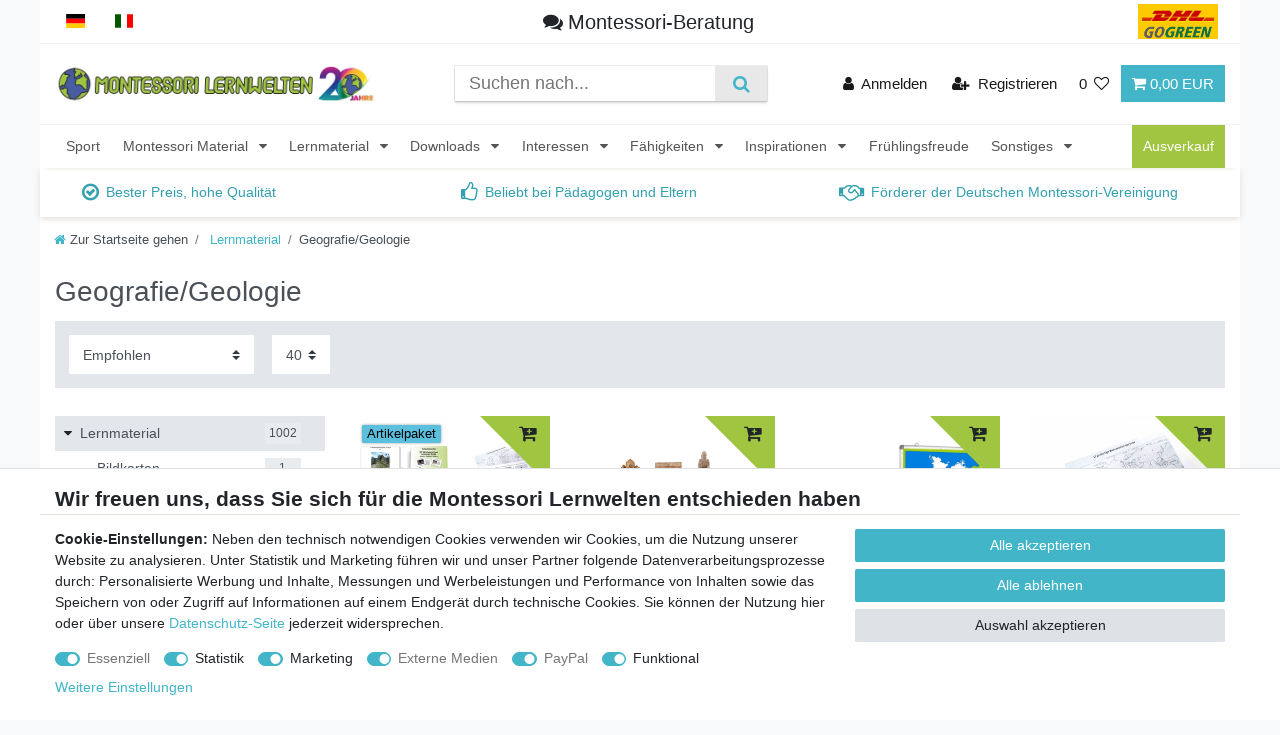

--- FILE ---
content_type: text/html; charset=UTF-8
request_url: https://www.montessori-material.de/arbeits-und-lehrmittel/geografie-geologie
body_size: 119032
content:






<!DOCTYPE html>

<html lang="de" data-framework="vue" prefix="og: http://ogp.me/ns#" class="icons-loading">

<head>
                        

    <script type="text/javascript">
    (function() {
        var _availableConsents = {"necessary.consent":[true,[],null],"necessary.consentActiveStatus":[true,["consentActiveStatus","_transaction_ids","cr-freeze"],null],"necessary.externalId":[true,["externalID"],null],"necessary.session":[true,[],null],"necessary.csrf":[true,["XSRF-TOKEN"],null],"necessary.shopbooster_cookie":[true,["plenty_cache"],null],"tracking.googleanalytics":[false,["\/^_gat_UA-\/","\/^_ga_\/","\/^_ga_\\\\S*\/","_ga","_gid","_gat","AMP_TOKEN","__utma","__utmt","__utmb","__utmc","__utmz","__utmv","__utmx","__utmxx","_gaexp","_opt_awcid","_opt_awmid","_opt_awgid","_opt_awkid","_opt_utmc"],true],"tracking.bingads":[false,["UET","_uetsid_exp","_uetmsclkid_exp","_uetmsclkid","_uetsid","SRCHHPGUSR","SRCHUSR","MSCC","SRCHUID","_SS","_EDGE_S","SRCHD","MUID","_RwBf","_HPVN","ipv6","_uetvid"],true],"tracking.pinterest":[false,["_pinterest_ct_ua","_pinterest_sess","_pinterest_ct","_pinterest_ct_rt","_epik","_derived_epik","_pin_unauth"],true],"marketing.googleads":[false,["\/^_gac_\/","_gcl_aw","_gcl_gs","_gcl_au","IDE","1P_JAR","AID","ANID","CONSENT","DSID","DV","NID","APISID","HSID","SAPISID","SID","SIDCC","SSID","test_cookie"],true],"marketing.facebookpixel":[false,["_fbp","_fbc","act","c_user","datr","fr","m_pixel_ration","pl","presence","sb","spin","wd","xs"],true],"media.reCaptcha":[true,[],false],"paypal.paypal-cookies":[true,["X-PP-SILOVER","X-PP-L7","tsrc","paypalplus_session_v2"],false],"convenience.tagmanager":[false,["no-cookies"],true],"convenience.languageDetection":[null,[],null]};
        var _allowedCookies = ["plenty_cache","consentActiveStatus","_transaction_ids","cr-freeze","externalID","XSRF-TOKEN","X-PP-SILOVER","X-PP-L7","tsrc","paypalplus_session_v2","plenty-shop-cookie","PluginSetPreview","SID_PLENTY_ADMIN_1272","PreviewCookie"] || [];

        window.ConsentManager = (function() {
            var _consents = (function() {
                var _rawCookie = document.cookie.split(";").filter(function (cookie) {
                    return cookie.trim().indexOf("plenty-shop-cookie=") === 0;
                })[0];

                if (!!_rawCookie) {
                    try {
                        _rawCookie = decodeURIComponent(_rawCookie);
                    } catch (e) {
                        document.cookie = "plenty-shop-cookie= ; expires = Thu, 01 Jan 1970 00:00:00 GMT"
                        return null;
                    }

                    try {
                        return JSON.parse(
                            _rawCookie.trim().substr("plenty-shop-cookie=".length)
                        );
                    } catch (e) {
                        return null;
                    }
                }
                return null;
            })();

            Object.keys(_consents || {}).forEach(function(group) {
                if(typeof _consents[group] === 'object' && _consents[group] !== null)
                {
                    Object.keys(_consents[group] || {}).forEach(function(key) {
                        var groupKey = group + "." + key;
                        if(_consents[group][key] && _availableConsents[groupKey] && _availableConsents[groupKey][1].length) {
                            Array.prototype.push.apply(_allowedCookies, _availableConsents[groupKey][1]);
                        }
                    });
                }
            });

            if(!_consents) {
                Object.keys(_availableConsents || {})
                    .forEach(function(groupKey) {
                        if(_availableConsents[groupKey] && ( _availableConsents[groupKey][0] || _availableConsents[groupKey][2] )) {
                            Array.prototype.push.apply(_allowedCookies, _availableConsents[groupKey][1]);
                        }
                    });
            }

            var _setResponse = function(key, response) {
                _consents = _consents || {};
                if(typeof key === "object" && typeof response === "undefined") {
                    _consents = key;
                    document.dispatchEvent(new CustomEvent("consent-change", {
                        detail: {key: null, value: null, data: key}
                    }));
                    _enableScriptsOnConsent();
                } else {
                    var groupKey = key.split(".")[0];
                    var consentKey = key.split(".")[1];
                    _consents[groupKey] = _consents[groupKey] || {};
                    if(consentKey === "*") {
                        Object.keys(_availableConsents).forEach(function(aKey) {
                            if(aKey.split(".")[0] === groupKey) {
                                _consents[groupKey][aKey.split(".")[1]] = response;
                            }
                        });
                    } else {
                        _consents[groupKey][consentKey] = response;
                    }
                    document.dispatchEvent(new CustomEvent("consent-change", {
                        detail: {key: key, value: response, data: _consents}
                    }));
                    _enableScriptsOnConsent();
                }
                if(!_consents.hasOwnProperty('_id')) {
                    _consents['_id'] = "b9aa1513bb44dc6e1d80a498a0424a36c9029241";
                }

                Object.keys(_availableConsents).forEach(function(key) {
                    if((_availableConsents[key][1] || []).length > 0) {
                        if(_isConsented(key)) {
                            _availableConsents[key][1].forEach(function(cookie) {
                                if(_allowedCookies.indexOf(cookie) < 0) _allowedCookies.push(cookie);
                            });
                        } else {
                            _allowedCookies = _allowedCookies.filter(function(cookie) {
                                return _availableConsents[key][1].indexOf(cookie) < 0;
                            });
                        }
                    }
                });

                document.cookie = "plenty-shop-cookie=" + JSON.stringify(_consents) + "; path=/; expires=" + _expireDate() + "; secure";
            };
            var _hasResponse = function() {
                return _consents !== null;
            };

            var _expireDate = function() {
                var expireSeconds = 0;
                                    expireSeconds = 8640000;
                                const date = new Date();
                date.setSeconds(date.getSeconds() + expireSeconds);
                const offset = date.getTimezoneOffset() / 60;
                date.setHours(date.getHours() - offset)
                return date.toUTCString();
            }
            var _isConsented = function(key) {
                var groupKey = key.split(".")[0];
                var consentKey = key.split(".")[1];

                if (consentKey === "*") {
                    return Object.keys(_availableConsents).some(function (aKey) {
                        var aGroupKey = aKey.split(".")[0];
                        return aGroupKey === groupKey && _isConsented(aKey);
                    });
                } else {
                    if(!_hasResponse()) {
                        return _availableConsents[key][0] || _availableConsents[key][2];
                    }

                    if(_consents.hasOwnProperty(groupKey) && _consents[groupKey].hasOwnProperty(consentKey))
                    {
                        return !!_consents[groupKey][consentKey];
                    }
                    else {
                        if(!!_availableConsents[key])
                        {
                            return _availableConsents[key][0];
                        }

                        console.warn("Cookie has been blocked due to not being registered: " + key);
                        return false;
                    }
                }
            };
            var _getConsents = function() {
                var _result = {};
                Object.keys(_availableConsents).forEach(function(key) {
                    var groupKey = key.split(".")[0];
                    var consentKey = key.split(".")[1];
                    _result[groupKey] = _result[groupKey] || {};
                    if(consentKey !== "*") {
                        _result[groupKey][consentKey] = _isConsented(key);
                    }
                });
                return _result;
            };
            var _isNecessary = function(key) {
                return _availableConsents.hasOwnProperty(key) && _availableConsents[key][0];
            };
            var _enableScriptsOnConsent = function() {
                var elementsToEnable = document.querySelectorAll("script[data-cookie-consent]");
                Array.prototype.slice.call(elementsToEnable).forEach(function(el) {
                    if(el.dataset && el.dataset.cookieConsent && el.type !== "application/javascript") {
                        var newScript = document.createElement("script");
                        if(el.src) {
                            newScript.src = el.src;
                        } else {
                            newScript.textContent = el.textContent;
                        }
                        el.parentNode.replaceChild(newScript, el);
                    }
                });
            };
            window.addEventListener("load", _enableScriptsOnConsent);
            
            return {
                setResponse: _setResponse,
                hasResponse: _hasResponse,
                isConsented: _isConsented,
                getConsents: _getConsents,
                isNecessary: _isNecessary
            };
        })();
    })();
</script>


    
<meta charset="utf-8">
<meta http-equiv="X-UA-Compatible" content="IE=edge">
<meta name="viewport" content="width=device-width, initial-scale=1">
<meta name="generator" content="plentymarkets" />
<meta name="format-detection" content="telephone=no"> 
<link rel="icon" type="image/x-icon" href="https://cdn02.plentymarkets.com/ihry4r7lok1l/frontend/image/logo/montessori-favicon.png">



            <link rel="canonical" href="https://www.montessori-material.de/arbeits-und-lehrmittel/geografie-geologie">
    
                        <link rel="alternate" hreflang="x-default" href="https://www.montessori-material.de/arbeits-und-lehrmittel/geografie-geologie"/>
                    <link rel="alternate" hreflang="de" href="https://www.montessori-material.de/arbeits-und-lehrmittel/geografie-geologie"/>
            
<style data-font="Custom-Font">
    
                
        .icons-loading .fa { visibility: hidden !important; }
</style>

<link rel="preload" href="https://cdn02.plentymarkets.com/ihry4r7lok1l/plugin/122/ceres/css/ceres-icons.css" as="style" onload="this.onload=null;this.rel='stylesheet';">
<noscript><link rel="stylesheet" href="https://cdn02.plentymarkets.com/ihry4r7lok1l/plugin/122/ceres/css/ceres-icons.css"></noscript>


<link rel="preload" as="style" href="https://cdn02.plentymarkets.com/ihry4r7lok1l/plugin/122/ceres/css/ceres-base.css?v=bebc9ec288c8fe3be415ebc53fb19c93fdee71b1">
    <link rel="stylesheet" href="https://cdn02.plentymarkets.com/ihry4r7lok1l/plugin/122/ceres/css/ceres-base.css?v=bebc9ec288c8fe3be415ebc53fb19c93fdee71b1">


<script type="application/javascript">
    /*! loadCSS. [c]2017 Filament Group, Inc. MIT License */
    /* This file is meant as a standalone workflow for
    - testing support for link[rel=preload]
    - enabling async CSS loading in browsers that do not support rel=preload
    - applying rel preload css once loaded, whether supported or not.
    */
    (function( w ){
        "use strict";
        // rel=preload support test
        if( !w.loadCSS ){
            w.loadCSS = function(){};
        }
        // define on the loadCSS obj
        var rp = loadCSS.relpreload = {};
        // rel=preload feature support test
        // runs once and returns a function for compat purposes
        rp.support = (function(){
            var ret;
            try {
                ret = w.document.createElement( "link" ).relList.supports( "preload" );
            } catch (e) {
                ret = false;
            }
            return function(){
                return ret;
            };
        })();

        // if preload isn't supported, get an asynchronous load by using a non-matching media attribute
        // then change that media back to its intended value on load
        rp.bindMediaToggle = function( link ){
            // remember existing media attr for ultimate state, or default to 'all'
            var finalMedia = link.media || "all";

            function enableStylesheet(){
                // unbind listeners
                if( link.addEventListener ){
                    link.removeEventListener( "load", enableStylesheet );
                } else if( link.attachEvent ){
                    link.detachEvent( "onload", enableStylesheet );
                }
                link.setAttribute( "onload", null );
                link.media = finalMedia;
            }

            // bind load handlers to enable media
            if( link.addEventListener ){
                link.addEventListener( "load", enableStylesheet );
            } else if( link.attachEvent ){
                link.attachEvent( "onload", enableStylesheet );
            }

            // Set rel and non-applicable media type to start an async request
            // note: timeout allows this to happen async to let rendering continue in IE
            setTimeout(function(){
                link.rel = "stylesheet";
                link.media = "only x";
            });
            // also enable media after 3 seconds,
            // which will catch very old browsers (android 2.x, old firefox) that don't support onload on link
            setTimeout( enableStylesheet, 3000 );
        };

        // loop through link elements in DOM
        rp.poly = function(){
            // double check this to prevent external calls from running
            if( rp.support() ){
                return;
            }
            var links = w.document.getElementsByTagName( "link" );
            for( var i = 0; i < links.length; i++ ){
                var link = links[ i ];
                // qualify links to those with rel=preload and as=style attrs
                if( link.rel === "preload" && link.getAttribute( "as" ) === "style" && !link.getAttribute( "data-loadcss" ) ){
                    // prevent rerunning on link
                    link.setAttribute( "data-loadcss", true );
                    // bind listeners to toggle media back
                    rp.bindMediaToggle( link );
                }
            }
        };

        // if unsupported, run the polyfill
        if( !rp.support() ){
            // run once at least
            rp.poly();

            // rerun poly on an interval until onload
            var run = w.setInterval( rp.poly, 500 );
            if( w.addEventListener ){
                w.addEventListener( "load", function(){
                    rp.poly();
                    w.clearInterval( run );
                } );
            } else if( w.attachEvent ){
                w.attachEvent( "onload", function(){
                    rp.poly();
                    w.clearInterval( run );
                } );
            }
        }


        // commonjs
        if( typeof exports !== "undefined" ){
            exports.loadCSS = loadCSS;
        }
        else {
            w.loadCSS = loadCSS;
        }
    }( typeof global !== "undefined" ? global : this ) );

    (function() {
        var checkIconFont = function() {
            if(!document.fonts || document.fonts.check("1em FontAwesome")) {
                document.documentElement.classList.remove('icons-loading');
            }
        };

        if(document.fonts) {
            document.fonts.addEventListener("loadingdone", checkIconFont);
            window.addEventListener("load", checkIconFont);
        }
        checkIconFont();
    })();
</script>

                    

<!-- Extend the existing style with a template -->
            <link rel="preload" href="https://cdn02.plentymarkets.com/ihry4r7lok1l/plugin/122/blog/css/blog_entrypoint.css?v=211" as="style">
<link rel="stylesheet" href="https://cdn02.plentymarkets.com/ihry4r7lok1l/plugin/122/blog/css/blog_entrypoint.css?v=211" media="print" onload="this.media='all'">


                            <div class="ww-pagetype" style="display: none">tpl.category.item</div>




                
                                                                                        
    <!-- Variablenuebergabe Webgains -->
    <script>
    	window.ntmData=window.ntmData||[];
    	window.ntmData.push({
    		gdpr: "-1", /* 0 if GDPR does not apply, 1 if GDPR applies */
    		gdprConsent: "", /* IAB TCF 2.0 consent string */
    		pageType:"category",
    		categoryId:"342",
    		categoryName:"Lernmaterial/Geografie/Geologie"
    	});
    </script>
    <!-- Allgemeiner Tag -->
    <noscript><iframe src="//tm.container.webgains.link/tm/a/container/noscript/a0912cdc1c.html" height="0" width="0" style="display:none;visibility:hidden"></iframe></noscript><script>(function(n,e,o,r,y){n[r]=n[r]||[];n[r].push({'event':'ntmInit','t':new Date().getTime()});var f=e.getElementsByTagName(o)[0],s=e.createElement(o),d=r!='ntmData'?'&ntmData='+r:'';s.async=true;s.src='http'+(document.location.protocol=='https:'?'s':'')+'://tm.container.webgains.link/tm/a/container/init/'+y+'.js?'+d+'&rnd='+Math.floor(Math.random()*100000000);f.parentNode.insertBefore(s,f);})(window,document,'script','ntmData','a0912cdc1c');</script>





                    
    

<script>

    
    function setCookie(name,value,days) {
        var expires = "";
        if (days) {
            var date = new Date();
            date.setTime(date.getTime() + (days*24*60*60*1000));
            expires = "; expires=" + date.toUTCString();
        }
        document.cookie = name + "=" + (value || "")  + expires + "; path=/";
    }
    function getCookie(name) {
        var nameEQ = name + "=";
        var ca = document.cookie.split(';');
        for (var i = 0; i < ca.length; i++) {
            var c = ca[i];
            while (c.charAt(0) == ' ') c = c.substring(1, c.length);
            if (c.indexOf(nameEQ) == 0) return c.substring(nameEQ.length, c.length);
        }
        return null;
    }

    if (getCookie("externalID") == null) {
        setCookie("externalID",  '697c4406dcdfa' + Math.random(), 100);
    }

    let consentActiveStatus = [{"googleanalytics":"false","googleads":"false","facebookpixel":"true","bingads":"true","pinterest":"true","adcell":"false","econda":"false","channelpilot":"false","sendinblue":"false","hotjar":"false","moebelde":"false","intelligentreach":"false","clarity":"false","awin":"false","belboon":"false"}];
    setCookie("consentActiveStatus",JSON.stringify(consentActiveStatus),100);

    function normalizeString(a) {
        return a.replace(/[^\w\s]/gi, '');
    }

    function convertAttributesToText(attributes){
        var variantText = '';

        if(attributes.length){
            for(let i = 0; i < attributes.length ; i++){
                variantText+= attributes[i]["value"]["names"]["name"];
                if(i !== (attributes.length-1)){
                    variantText+= ", ";
                }
            }
        }
        return variantText;
    }

    function sendProductListClick(position, products) {
        var payload = {
            'ecommerce': {
                'currencyCode': '',
                'click': {
                    'actionField': {'list': ''},
                    'products': new Array(products[position])
                }
            },
            'ga4Event': 'select_item',
            'nonInteractionHit': false,
            'event': 'ecommerceEvent',
            'eventCategory': 'E-Commerce',
            'eventAction': 'Produktklick',
            'eventLabel': '',
            'eventValue': undefined
        };
        dataLayer.push(payload);    }

    function capiCall(payload){
                var xhr = new XMLHttpRequest();
        xhr.open("POST", "/rest/gtm/capi", true);
        xhr.setRequestHeader('Content-Type', 'application/json');
        xhr.send(JSON.stringify(payload));
            }

    window.dataLayer = window.dataLayer || [];
    function gtag() { window.dataLayer.push(arguments);}
    let plentyShopCookie = getCookie("plenty-shop-cookie");
    plentyShopCookie = (typeof plentyShopCookie === "undefined") ? '' : JSON.parse(decodeURIComponent(plentyShopCookie));
    

    
        if(plentyShopCookie) {
            let hasConsentedToMicrosoftAds = false;
            let microsoftConsentObject = {};

                        hasConsentedToMicrosoftAds = plentyShopCookie
        .tracking.
            bingads;
            
            if (hasConsentedToMicrosoftAds) {
                microsoftConsentObject = {
                    ad_storage: 'granted'
                };

                window.uetq = window.uetq || [];
                window.uetq.push('consent', 'default', microsoftConsentObject);
            }
        }
    
                    let ad_storage =  'denied';
        let ad_user_data = 'denied';
        let ad_personalization = 'denied';
        let analytics_storage = 'denied';

        if(plentyShopCookie){
            ad_storage=  plentyShopCookie.marketing.googleads ? 'granted' : 'denied';
            ad_user_data=  plentyShopCookie.marketing.googleads ? 'granted' : 'denied';
            ad_personalization=  plentyShopCookie.marketing.googleads ? 'granted' : 'denied';
            analytics_storage=  plentyShopCookie.marketing.googleads ? 'granted' : 'denied';
                    }

        let consentObject = {
            ad_storage: ad_storage,
            ad_user_data: ad_user_data,
            ad_personalization: ad_personalization,
            analytics_storage: analytics_storage
        };

        gtag('consent', 'default', consentObject);
    

    document.addEventListener("consent-change", function (e){

        
        var consentIntervall = setInterval(function(){

            
                let consentObject = {
                    ad_storage: e.detail.data.marketing.googleads ? 'granted' : 'denied',
                    ad_user_data: e.detail.data.marketing.googleads ? 'granted' : 'denied',
                    ad_personalization: e.detail.data.marketing.googleads ? 'granted' : 'denied',
                    analytics_storage: e.detail.data.marketing.googleads ? 'granted' : 'denied'
                };

                gtag('consent', 'update', consentObject );

            
            
                let hasConsentedToMicrosoftAds = false;
                let basicMicrosoftConsentObject = {};

                                    hasConsentedToMicrosoftAds = e.detail.data.tracking.bingads;
                
                if (hasConsentedToMicrosoftAds) {
                    basicMicrosoftConsentObject = {
                        ad_storage: 'granted'
                    };

                    window.uetq = window.uetq || [];
                    window.uetq.push('consent', 'update', basicMicrosoftConsentObject);
                }

            
            var payload = {
                'event': 'consentChanged'
            };
            dataLayer.push(payload);
            clearInterval(consentIntervall);
        }, 200);
    });
</script>


                    <!-- Google Tag Manager -->
<script>!function(){"use strict";function l(e){for(var t=e,r=0,n=document.cookie.split(";");r<n.length;r++){var o=n[r].split("=");if(o[0].trim()===t)return o[1]}}function s(e){return localStorage.getItem(e)}function u(e){return window[e]}function A(e,t){e=document.querySelector(e);return t?null==e?void 0:e.getAttribute(t):null==e?void 0:e.textContent}var e=window,t=document,r="script",n="dataLayer",o="https://a.montessori-material.de",a="",i="cfjljtnpdvtw",c="8=aWQ9R1RNLTVCR05KQw%3D%3D&apiKey=974501ee",g="cookie",v="externalID",E="",d=!1;try{var d=!!g&&(m=navigator.userAgent,!!(m=new RegExp("Version/([0-9._]+)(.*Mobile)?.*Safari.*").exec(m)))&&16.4<=parseFloat(m[1]),f="stapeUserId"===g,I=d&&!f?function(e,t,r){void 0===t&&(t="");var n={cookie:l,localStorage:s,jsVariable:u,cssSelector:A},t=Array.isArray(t)?t:[t];if(e&&n[e])for(var o=n[e],a=0,i=t;a<i.length;a++){var c=i[a],c=r?o(c,r):o(c);if(c)return c}else console.warn("invalid uid source",e)}(g,v,E):void 0;d=d&&(!!I||f)}catch(e){console.error(e)}var m=e,g=(m[n]=m[n]||[],m[n].push({"gtm.start":(new Date).getTime(),event:"gtm.js"}),t.getElementsByTagName(r)[0]),v=I?"&bi="+encodeURIComponent(I):"",E=t.createElement(r),f=(d&&(i=8<i.length?i.replace(/([a-z]{8}$)/,"kp$1"):"kp"+i),!d&&a?a:o);E.async=!0,E.src=f+"/"+i+".js?"+c+v,null!=(e=g.parentNode)&&e.insertBefore(E,g)}();</script>
<!-- End Google Tag Manager -->
            



        
    
    
              

    
    
    
    
    

                    
    

<meta name="robots" content="ALL">
<meta property="og:title" content="Geografie/Geologie | Montessori Lernwelten - Der Shop für Montessori Material"/>
<meta property="og:type" content="article"/>
<meta property="og:url" content="https://www.montessori-material.de/arbeits-und-lehrmittel/geografie-geologie"/>
<meta property="og:image" content="/documents/category/342/kategoriebilder-200x200px-2016-02-arbeitslehrmittel-geogeo.jpg"/>
<meta property="thumbnail" content="/documents/category/342/kategoriebilder-200x200px-2016-02-arbeitslehrmittel-geogeo.jpg"/>

<script type="application/ld+json">
{
    "@context": "http://schema.org",
    "@type": "WebSite",
    "url": "https://www.montessori-material.de/arbeits-und-lehrmittel/geografie-geologie"
    }
</script>

<title>Geografie/Geologie | Montessori Lernwelten - Der Shop für Montessori Material</title>
    
            <link rel="stylesheet" href="https://cdn02.plentymarkets.com/ihry4r7lok1l/plugin/122/artikelpdf/css/artikelpdf.css?v=bebc9ec288c8fe3be415ebc53fb19c93fdee71b1">            <link rel="stylesheet" href="https://cdn02.plentymarkets.com/ihry4r7lok1l/plugin/122/cfourproductwall5/css/main.css" />            <link rel="stylesheet" href="https://cdn02.plentymarkets.com/ihry4r7lok1l/plugin/122/feedback/css/main.css" media="none" onload="if(media!='all')media='all'">
<noscript><link rel="stylesheet" href="https://cdn02.plentymarkets.com/ihry4r7lok1l/plugin/122/feedback/css/main.css"></noscript>


            <script>        let isSignUp = false;        document.addEventListener("onSignUpSuccess", function (e) {                        isSignUp = true;            localStorage.setItem("signupTime", new Date().getTime());        });        document.addEventListener("onSetUserData", function (e) {                        if (e.detail.oldState.user.userData == null && e.detail.newState.user.userData !== null) {                let lastSignUpTime = localStorage.getItem("signupTime");                let timeDiff = new Date().getTime() - lastSignUpTime;                let is24HoursPassed = timeDiff > 24 * 60 * 60 * 1000;                if (isSignUp || is24HoursPassed) {                                        var payload = {                        'event': isSignUp ? 'sign_up' : 'login',                        'user_id': e.detail.newState.user.userData.id,                        'pageType': 'tpl.category.item'                    };                    dataLayer.push(payload);                                        isSignUp = false;                }            }        });        document.addEventListener("onSetComponent", function (e) {            console.log(e.detail);            if(e.detail.payload.component === "basket-preview"){                var payload = {                    'event': 'funnel_event',                    'action': 'OPEN_BASKET_PREVIEW',                };                dataLayer.push(payload);                            }        });        document.addEventListener("onSetCouponCode", function (e) {            console.log(e.detail);            if(e.detail.payload !== null){                var payload = {                    'event': 'funnel_event',                    'action': 'COUPON_CODE_ADDED',                    'couponCode': e.detail.payload                };                dataLayer.push(payload);                            }        });                var payload ={            'event': 'facebookEvent',            'event_id': '697c4406de271' + Math.random(),            'facebookEventName': 'PageView'        };        dataLayer.push(payload);        capiCall(payload);                document.addEventListener("onAddWishListId", function (e) {            var payload = {                'event': 'AddToWishlist',                'event_id': '697c4406de271' + Math.random(),                'ga4Event': 'add_to_wishlist',                'content_name': 'Lernmaterial &gt;&gt; Geografie/Geologie',                'content_category': '',                'content_type': 'product',                'content_ids': e.detail.payload,                'contents': '',                'currency': 'EUR',                'value': '0.01'            };            dataLayer.push(payload);                    });        document.addEventListener("onSetWishListItems", function (e) {            console.log(e.detail.payload);            if (typeof e.detail.payload !== 'undefined') {                var products = [];                var idList = [];                var contents = [];                e.detail.payload.forEach(function (item, index) {                    products.push({                        id: item.data.item.id + '',                        name: item.data.texts.name1,                        price: item.data.prices.default.price.value + '',                        brand: item.data.item.manufacturer.externalName,                        category: 'Lernmaterial\/Geografie\/Geologie',                        variant: convertAttributesToText(item.data.attributes),                        position: index,                        list: 'Wunschliste'                    });                    contents.push({                        id: item.data.item.id,                        quantity: 1,                        item_price: item.data.prices.default.price.value                    });                    idList.push(item.id);                });                var payload = {                    'ecommerce': {                        'currencyCode': 'EUR',                        'impressions': products                    },                    'google_tag_params': {                        'ecomm_prodid': idList,                        'ecomm_pagetype': 'other',                        'ecomm_category': 'Wunschliste',                    },                    'content_ids': idList,                    'content_name': 'Wunschliste',                    'content_type': 'product',                    'contents': contents,                    'currency': 'EUR',                    'value': '0.01',                    'event': 'ecommerceEvent',                    'event_id': '697c4406de271' + Math.random(),                    'ga4Event': 'view_item_list',                    'eventCategory': 'E-Commerce',                    'eventAction': 'Produktimpression',                    'eventLabel': 'Lernmaterial &gt;&gt; Geografie/Geologie',                    'eventValue': undefined                };                dataLayer.push(payload);                capiCall(payload);            }        });        document.addEventListener("onContactFormSend", function (e) {            var payload ={                'event': 'facebookEvent',                'event_id': '697c4406de271' + Math.random(),                'facebookEventName': 'Contact',                'currency': 'EUR',                'value': '0.01'            };            dataLayer.push(payload);            capiCall(payload);        });        document.addEventListener("onSetVariationOrderProperty", function (e) {            var payload = {                'event': 'facebookEvent',                'facebookEventName': 'CustomizeProduct',                'event_id': '697c4406de271' + Math.random(),                'currency': 'EUR',                'value': '0.01'            };            dataLayer.push(payload);            capiCall(payload);        });        document.addEventListener("onAddBasketItem", function (e) {                        var payload = {                'ecommerce': {                    'currencyCode': 'EUR',                    'add': {                        'actionField':                            {'list': 'Lernmaterial &gt;&gt; Geografie/Geologie'},                        'products': [{                            'id': e.detail.payload[0].variationId + '',                            'quantity': e.detail.payload[0].quantity,                            'price': e.detail.payload[0].price+'',                            'variant': convertAttributesToText(e.detail.payload[0].variation.data.attributes),                            'name': e.detail.payload[0].variation.data.texts.name1,                            'brand': e.detail.payload[0].variation.data.item.manufacturer.externalName,                            'category': 'Lernmaterial\/Geografie\/Geologie'                                                    }]                    }                },                'content_name': 'Lernmaterial &gt;&gt; Geografie/Geologie',                'content_type': 'product',                'content_ids': e.detail.payload[0].variationId,                'contents': [{                    'id': e.detail.payload[0].variationId,                    'quantity': e.detail.payload[0].quantity,                    'item_price': e.detail.payload[0].price                }],                'currency': 'EUR',                'value': '0.01',                'addCartValue':e.detail.payload[0].price+'',                'addCartQty': e.detail.payload[0].quantity,                'addCartId':e.detail.payload[0].variationId + '',                'addCartVariant': convertAttributesToText(e.detail.payload[0].variation.data.attributes),                'addCartName': e.detail.payload[0].variation.data.texts.name1,                'addCartBrand': e.detail.payload[0].variation.data.item.manufacturer.externalName,                'addCartCategory': 'Lernmaterial\/Geografie\/Geologie',                'addCartImage': e.detail.payload[0].variation.data.images.all[0].url,                'addCartItemLink': "https://www.montessori-material.de/a-" + e.detail.payload[0].variation.data.item.id,                'nonInteractionHit': false,                'event': 'ecommerceEvent',                'event_id': '697c4406de271' + Math.random(),                'ga4Event': 'add_to_cart',                'eventCategory': 'E-Commerce',                'eventAction': 'addToCart',                'eventLabel': undefined,                'eventValue': undefined            };            dataLayer.push(payload);            capiCall(payload);        }, false);        document.addEventListener("onRemoveBasketItem", function (e) {            changeQty('remove', e);        });        document.addEventListener("onUpdateBasketItemQuantity",function (e) {            function isCurrentItem(item) {                return item.id == e.detail.payload.id;            }            currentBasketItem = e.detail.oldState.basket.items.find(isCurrentItem);            var origQty = currentBasketItem.quantity;            var newQty = e.detail.payload.quantity;            var qtyDiff = newQty - origQty;            if (qtyDiff > 0) {                changeQty("add", e, qtyDiff);            }            else{                changeQty("remove", e, qtyDiff *= -1);            }        });        document.addEventListener("onUpdateBasketItem", function (e) {            function isCurrentItem(item) {                return item.id == e.detail.payload.id;            }            currentBasketItem = e.detail.oldState.basket.items.find(isCurrentItem);            var origQty = currentBasketItem.quantity;            var newQty = e.detail.payload.quantity;            var qtyDiff = newQty - origQty;            if (qtyDiff > 0) {                changeQty("add", e, qtyDiff);            }        });        function changeQty(action, e, qty = e.detail.quantity) {            var currentBasketItem;            if (e.type === "onRemoveBasketItem") {                function isCurrentItem(item) {                    return item.id == e.detail.payload;                }                currentBasketItem = e.detail.oldState.basket.items.find(isCurrentItem);                qty = currentBasketItem.quantity;            } else {                function isCurrentItem(item) {                    return item.variationId == e.detail.payload.variationId;                }                currentBasketItem = e.detail.newState.basket.items.find(isCurrentItem);            }                        var payload = {                'ecommerce': {                    'currencyCode': 'EUR',                    [action]: {                        'products': [{                            'name': currentBasketItem.variation.data.texts.name1,                            'id': currentBasketItem.variationId + '',                            'price': currentBasketItem.price + '',                            'variant': convertAttributesToText(currentBasketItem.variation.data.attributes),                            'brand': currentBasketItem.variation.data.item.manufacturer.externalName,                            'category': 'Lernmaterial\/Geografie\/Geologie',                            'quantity': qty                                                      }]                    }                },                'content_name': 'Warenkorbvorschau',                'content_type': 'product',                'content_ids': currentBasketItem.variationId,                'contents': [{                    'id': currentBasketItem.variationId,                    'quantity': qty,                    'item_price': currentBasketItem.price                }],                'currency': 'EUR',                'value': '0.01',                'addCartValue':currentBasketItem.price+'',                'addCartQty': currentBasketItem.quantity,                'addCartId':currentBasketItem.variationId + '',                'addCartVariant': convertAttributesToText(currentBasketItem.variation.data.attributes),                'addCartName': currentBasketItem.variation.data.texts.name1,                'addCartBrand': currentBasketItem.variation.data.item.manufacturer.externalName,                'addCartCategory': 'Lernmaterial\/Geografie\/Geologie',                'addCartImage':  currentBasketItem.variation.data.images.all[0].url,                'addCartItemLink': "https://www.montessori-material.de/a-" +  currentBasketItem.variation.data.item.id,                'nonInteractionHit': false,                'event': 'ecommerceEvent',                'event_id': '697c4406de271' + Math.random(),                'eventCategory': 'E-Commerce',                'ga4Event' : action + (action === 'add' ? '_to': '_from') + '_cart',                'eventAction': action + 'FromCart',                'eventLabel': undefined,                'eventValue': undefined            };            dataLayer.push(payload);            if(action === "add"){                capiCall(payload);            }        }    </script><script>    const products = new Array();        products.push({"id":"9415","name":"17 Wahrzeichen der Welt als Figuren mit Quiz und Arbeitskartei","price":"26.9","brand":"Hergestellt f\u00fcr: Trainingsunterlagen24 GmbH","category":"Lernmaterial\/Geografie\/Geologie","variant":"","position":0,"list":"Lernmaterial >> Geografie\/Geologie","shopaktion":""});        products.push({"id":"9409","name":"17 Wahrzeichen der Welt als Figuren","price":"15.9","brand":"Hergestellt f\u00fcr: Trainingsunterlagen24 GmbH","category":"Lernmaterial\/Geografie\/Geologie","variant":"","position":1,"list":"Lernmaterial >> Geografie\/Geologie","shopaktion":""});        products.push({"id":"9369","name":"Magnetische Europa- und Deutschlandkarte","price":"49.9","brand":"Hergestellt f\u00fcr: Trainingsunterlagen24 GmbH","category":"Lernmaterial\/Geografie\/Geologie","variant":"","position":2,"list":"Lernmaterial >> Geografie\/Geologie","shopaktion":""});        products.push({"id":"9395","name":"Quiz zu den 17 Wahrzeichen der Erde (DOWNLOAD)","price":"4.9","brand":"Hergestellt f\u00fcr: Trainingsunterlagen24 GmbH","category":"Lernmaterial\/Geografie\/Geologie","variant":"","position":3,"list":"Lernmaterial >> Geografie\/Geologie","shopaktion":""});        products.push({"id":"9386","name":"Arbeitskartei: 30 Wahrzeichen unserer Erde - Kultur - St\u00e4dte - Natur (DOWNLOAD)","price":"6.9","brand":"Hergestellt f\u00fcr: Trainingsunterlagen24 GmbH","category":"Lernmaterial\/Geografie\/Geologie","variant":"","position":4,"list":"Lernmaterial >> Geografie\/Geologie","shopaktion":""});        var maxProducts = 35;    if (products.length > maxProducts) {        while (products.length) {            var p = products.splice(0, maxProducts);            var payload = {                'ecommerce': {                    'currencyCode': 'EUR',                    'impressions': p                },                'event': 'analyticsEvent',                'ga4Event' : 'view_item_list',                'eventCategory': 'E-Commerce',                'eventAction': 'Produktimpression',                'eventLabel': 'Kategorie',                'eventValue': undefined            };            dataLayer.push(payload);        }        var payload = {            'google_tag_params': {                'ecomm_prodid':[9415,9409,9369,9395,9386],                'ecomm_pagetype': 'category',                'ecomm_category': 'Lernmaterial\/Geografie\/Geologie'            },            'content_ids': [9415,9409,9369,9395,9386],            'content_name': 'Geografie\/Geologie',            'content_type': 'product',            'idListComma':'9415,9409,9369,9395,9386',            'categoryId': 342,            'contents': [{"id":9415,"quantity":1,"item_price":26.9},{"id":9409,"quantity":1,"item_price":15.9},{"id":9369,"quantity":1,"item_price":49.9},{"id":9395,"quantity":1,"item_price":4.9},{"id":9386,"quantity":1,"item_price":6.9}],            'currency': 'EUR',            'value': '0.01',            'event': 'ecommerceEvent',            'event_id': '697c4406de271' + Math.random(),            'eventCategory': 'E-Commerce',            'eventAction': 'Produktimpression',            'eventLabel': 'Kategorie',            'eventValue': undefined        };        dataLayer.push(payload);        capiCall(payload);    } else {        var payload = {            'ecommerce': {                'currencyCode': 'EUR',                'impressions': products            },            'google_tag_params': {                'ecomm_prodid':[9415,9409,9369,9395,9386],                'ecomm_pagetype': 'category',                'ecomm_category': 'Lernmaterial\/Geografie\/Geologie'            },            'content_ids': [9415,9409,9369,9395,9386],            'content_name': 'Geografie\/Geologie',            'content_type': 'product',            'categoryId': 342,            'contents': [{"id":9415,"quantity":1,"item_price":26.9},{"id":9409,"quantity":1,"item_price":15.9},{"id":9369,"quantity":1,"item_price":49.9},{"id":9395,"quantity":1,"item_price":4.9},{"id":9386,"quantity":1,"item_price":6.9}],            'currency': 'EUR',            'value': '0.01',            'event': 'ecommerceEvent',            'event_id': '697c4406de271' + Math.random(),            'ga4Event' : 'view_item_list',            'eventCategory': 'E-Commerce',            'eventAction': 'Produktimpression',            'eventLabel': 'Kategorie',            'eventValue': undefined        };        dataLayer.push(payload);        capiCall(payload);    }    function sendProductClick(position) {        var payload = {            'ecommerce': {                'currencyCode': 'EUR',                'click': {                    'actionField': {'list': 'Lernmaterial &gt;&gt; Geografie/Geologie'},                    'products': new Array(products[position])                }            },            'ga4Event' : 'select_item',            'nonInteractionHit': false,            'event': 'ecommerceEvent',            'eventCategory': 'E-Commerce',            'eventAction': 'Produktklick',            'eventLabel': 'Kategorie',            'eventValue': undefined        };        dataLayer.push(payload);    }    document.addEventListener("DOMContentLoaded", function(event) {        var mountedItems = document.querySelectorAll(".product-list > li");                if (mountedItems.length > 0) {            for (let i = 0; i < mountedItems.length; i++) {                mountedItems[i].addEventListener("click", function () {                        sendProductClick(i);                })            }        }else{            console.warn("[Google Analytics] Init product click-listener failed: Items not found. Adjust CSS selector in config");        }    });</script><!-- Google Tag Manager --><script type="text/plain" data-cookie-consent="convenience.tagmanager">        (function (w, d, s, l, i) {            w[l] = w[l] || [];            w[l].push({                'gtm.start':                    new Date().getTime(), event: 'gtm.js'            });            var f = d.getElementsByTagName(s)[0],                j = d.createElement(s), dl = l != 'dataLayer' ? '&l=' + l : '';            j.async = true;            j.src =                'https://www.googletagmanager.com/gtm.js?id=' + i + dl;            f.parentNode.insertBefore(j, f);        })(window, document, 'script', 'dataLayer', 'GTM-0000000');</script><!-- End Google Tag Manager -->
            <link rel="stylesheet" href="https://cdn02.plentymarkets.com/ihry4r7lok1l/plugin/122/praemienartikel/css/app.css">
<link rel="stylesheet" href="https://cdn02.plentymarkets.com/ihry4r7lok1l/plugin/122/praemienartikel/css/app-scss.css">

            <link rel="stylesheet" href="https://cdn02.plentymarkets.com/ihry4r7lok1l/plugin/122/wwfreeshippingcalculator/css/app.css">
<link rel="stylesheet" href="https://cdn02.plentymarkets.com/ihry4r7lok1l/plugin/122/wwfreeshippingcalculator/css/app-scss.css">
            <style>
    #paypal_loading_screen {
        display: none;
        position: fixed;
        z-index: 2147483640;
        top: 0;
        left: 0;
        width: 100%;
        height: 100%;
        overflow: hidden;

        transform: translate3d(0, 0, 0);

        background-color: black;
        background-color: rgba(0, 0, 0, 0.8);
        background: radial-gradient(ellipse closest-corner, rgba(0,0,0,0.6) 1%, rgba(0,0,0,0.8) 100%);

        color: #fff;
    }

    #paypal_loading_screen .paypal-checkout-modal {
        font-family: "HelveticaNeue", "HelveticaNeue-Light", "Helvetica Neue Light", helvetica, arial, sans-serif;
        font-size: 14px;
        text-align: center;

        box-sizing: border-box;
        max-width: 350px;
        top: 50%;
        left: 50%;
        position: absolute;
        transform: translateX(-50%) translateY(-50%);
        cursor: pointer;
        text-align: center;
    }

    #paypal_loading_screen.paypal-overlay-loading .paypal-checkout-message, #paypal_loading_screen.paypal-overlay-loading .paypal-checkout-continue {
        display: none;
    }

    .paypal-checkout-loader {
        display: none;
    }

    #paypal_loading_screen.paypal-overlay-loading .paypal-checkout-loader {
        display: block;
    }

    #paypal_loading_screen .paypal-checkout-modal .paypal-checkout-logo {
        cursor: pointer;
        margin-bottom: 30px;
        display: inline-block;
    }

    #paypal_loading_screen .paypal-checkout-modal .paypal-checkout-logo img {
        height: 36px;
    }

    #paypal_loading_screen .paypal-checkout-modal .paypal-checkout-logo img.paypal-checkout-logo-pp {
        margin-right: 10px;
    }

    #paypal_loading_screen .paypal-checkout-modal .paypal-checkout-message {
        font-size: 15px;
        line-height: 1.5;
        padding: 10px 0;
    }

    #paypal_loading_screen.paypal-overlay-context-iframe .paypal-checkout-message, #paypal_loading_screen.paypal-overlay-context-iframe .paypal-checkout-continue {
        display: none;
    }

    .paypal-spinner {
        height: 30px;
        width: 30px;
        display: inline-block;
        box-sizing: content-box;
        opacity: 1;
        filter: alpha(opacity=100);
        animation: rotation .7s infinite linear;
        border-left: 8px solid rgba(0, 0, 0, .2);
        border-right: 8px solid rgba(0, 0, 0, .2);
        border-bottom: 8px solid rgba(0, 0, 0, .2);
        border-top: 8px solid #fff;
        border-radius: 100%
    }

    .paypalSmartButtons div {
        margin-left: 10px;
        margin-right: 10px;
    }
</style>                <style>/* General START */

.page-content {
  padding-top: 1rem;
}

.main>.container-max {
  background-color: #ffffff;
  padding-top: 15px;
}

/* General END */

/* Header START */

nav.navbar.megamenu .main-navbar-collapsable ul.mainmenu>li>ul.collapse {
  box-shadow: 0px 8px 16px 0px rgba(0, 0, 0, 0.2);
}

.language-select-widget {
  position: relative !important;
  top: 0 !important;
  background-color: #fff !important;
  margin-right: 0.5rem;
}

.language-select-widget .language-select {
  display: flex;
  justify-content: space-between;
  flex-wrap: nowrap;
}

.language-select-widget .language-select a {
  padding: 10px;
  margin-right: 8px;
  border: 1px solid transparent;
}

.language-select-widget .language-select a:hover {
  border: 1px solid #cccccc;
  background-color: #42b6c8;
  color: #ffffff;
}

.versandstatus-box img {
  max-width: 80px;
  margin-right: 0.5rem;
}

.page-basket .language-select-widget,
.category-login .language-select-widget,
.page-checkout .language-select-widget,
.page-confirmation .language-select-widget,
.page-privacy-policy .language-select-widget,
.page-terms-conditions .language-select-widget,
.page-cancellation-rights .language-select-widget,
.page-cancellation-form .language-select-widget,
.page-legal-disclosure .language-select-widget,
.page-my-account .language-select-widget,
.page-wish-list .language-select-widget,
.page-register .language-select-widget {
  display: none;
}

.header-container>.widget {
  background-color: #fff;
}

.language-shipping-widget {
  background-color: transparent !important;
}

.language-shipping-widget .widget-inner {
  max-width: 1200px;
  height: 44px;
  margin: 0 auto;
  background-color: #fff;
  display: flex;
  justify-content: space-between;
  align-items: center;
  padding: 0 15px;
  border-bottom: 1px solid rgba(230, 230, 230, 0.5);
}

.navbar>.container-max {
  max-width: 1200px;
  margin: 0 auto;
  background-color: #fff;
  -webkit-box-shadow: 0 5px 5px -5px #333;
  box-shadow: 0 5px 5px -5px #e3e0d9;
}

.main-navbar-collapsable .mainmenu {
  justify-content: flex-start;
}

.navbar .brand-wrapper {
  display: none !important;
}

.main-navbar-collapsable .mainmenu>li>a {
  padding: 0.8rem .8rem;
  color: #555;
  font-size: 1rem;
}

#page-header .flex-row-reverse {
  flex-direction: row !important;
}

.navbar .brand-wrapper .navbar-brand {
  display: none;
}

.custom-top-bar {
  display: flex;
  align-items: center;
  background-color: transparent !important;
}

.custom-top-bar .widget-inner {
  width: 100%;
  max-width: 1200px !important;
  margin: 0 auto;
  padding-left: 15px;
  padding-right: 15px;
  display: flex !important;
  flex-wrap: wrap;
  align-items: center;
  justify-content: space-between;
  flex-shrink: 0;
  margin: 0 auto;
  background-color: #fff;
  border-bottom: 1px solid rgba(230, 230, 230, 0.5);
}

/* removed navbar hide on scroll down
.custom-top-bar.nav-up .widget-inner {
  -webkit-box-shadow: 0 5px 5px -5px #333;
  box-shadow: 0 5px 5px -5px #333;
}
*/

.custom-top-bar .navbar-brand {
  padding-top: 1.5rem !important;
  padding-bottom: 1.5rem !important;
}

.custom-top-bar .navbar-brand img {
  max-height: 38px;
}

.custom-top-bar .search-submit {
  background-color: #e8e8e8;
}

.controls-list .nav-link {
  color: #191919;
}

.toggle-basket-preview.nav-link {
  color: #fff;
}

.controls-list .nav-link[aria-expanded="true"] {
  color: #fff;
}

.anicon>.anicon-search-item::before {
  background: #191919;
}

.anicon>.anicon-search-item::after {
  background: #fff;
  border: 1px solid #191919;
}

.always-visible-search>.container-max>.position-relative>.position-relative {
  webkit-box-shadow: 0 2px 2px 0 rgba(0, 0, 0, 0.16),
    0 0 0 1px rgba(0, 0, 0, 0.08);
  box-shadow: 0 2px 2px 0 rgb(0 0 0 / 16%), 0 0 0 1px rgb(0 0 0 / 8%);
}

.megamenu .collapse {
  -webkit-box-shadow: 0 0 25px rgb(0 0 0 / 35%);
  box-shadow: 0 0 25px rgb(0 0 0 / 35%);
  -webkit-column-gap: 0.2em;
  -moz-column-gap: 0.2em;
  column-gap: 0.2em;
}

.megamenu .collapse-inner {
  padding-bottom: 0.5rem;
}

.custom-top-bar .widget-inner .always-visible-search {
  display: block;
}

.megamenu .collapse-inner a:hover {
  color: #0e355c !important;
}

.megamenu .collapse li {
  padding: 0.1rem 0.5rem;
}

.breadcrumbs {
  position: relative !important;
  background-color: transparent;
}

.breadcrumb {
  padding-top: 1rem !important;
  background-color: #fff;
}

.breadcrumbs .small {
  font-size: 90% !important;
}

.mobile-navigation {
  background: #fff;
  color: #191919;
}

.mobile-navigation .breadcrumb {
  background: #42b6c8;
  color: #fff;
}

.mobile-navigation .nav-link {
  padding: 0.3rem 1rem;
}

.mobile-navigation .nav-direction {
  padding: 0.3rem 1rem;
  flex: 1 0 20%;
}

.mobile-navigation .mainmenu li a {
  padding: 0.3rem 1rem;
}

.mobile-navigation ul.mainmenu li .nav-link.link-child {
  flex: 1 0 80%;
}

.mainmenu>li:last-child {
  background-color: #a0c641;
  margin-left: auto;
}

.mainmenu>li:last-child a {
  color: #fff;
}

/* Fixed Navbar on Scroll UP */

.navbar {
  top: 0 !important;
  position: relative !important;
  transition: all 0s;
  background: transparent !important;
  background-color: transparent !important;
  border-bottom: none !important;
}

.navbar.nav-top {
  top: 125.47px !important;
  position: fixed !important;
  transition: all 0s;
}

.navbar.nav-up {
  top: 81.47px !important;
  position: fixed !important;
  transition: all 0s;
  z-index: 98 !important;
}

.navbar.nav-down {
  top: 81.47px !important;
  position: fixed !important;
  transition: all 0.1s ease-in;
}

.mobile-navigation ul.mainmenu li {
  border-bottom: 1px solid #f2f2f2;
}

.main-navbar-collapsable .ddown>a::after {
    padding-left: .5rem;
}

@media (min-width: 992px) {
  .controls-list .nav-link {
    font-size: 1.1rem;
  }

  .controls-list .nav-link .fa {
    font-size: 1.1rem;
  }
}

@media (max-width: 1024px) {
  .main-navbar-collapsable .mainmenu>li>a {
    padding: 0.8rem 0.8rem;
  }

  .search-input {
    max-width: 220px;
  }
}

@media (max-width: 991.98px) {
  .custom-top-bar .widget-inner {
    padding: 0;
  }

  .custom-top-bar .widget-inner .brand-wrapper {
    padding-left: 0.5rem;
    padding-bottom: 0;
    order: 1;
  }

  .custom-top-bar .widget-inner .always-visible-search>.container-max {
    padding-right: 0.5rem;
    padding-left: 0.5rem;
  }

  .custom-top-bar .widget-inner .always-visible-search {
    flex-grow: 1;
    order: 3;
  }

  .custom-top-bar .widget-inner .controls-list {
    padding-right: 0.5rem;
    padding-left: 0 !important;
    order: 2;
  }

  .custom-top-bar .navbar-toggler {
    font-size: 1rem;
    padding: 0.5rem 0.5rem !important;
  }

  .navbar {
    display: none;
  }

  .custom-top-bar .widget-inner .always-visible-search.collapse {
    display: none;
  }

  .custom-top-bar .widget-inner .always-visible-search.collapse.show {
    display: block;
  }

  .custom-top-bar .navbar-toggler span.d-none {
    display: block !important;
    font-size: 0.8rem;
    margin-top: 0.2rem;
  }

  .custom-top-bar .control-search span.d-none {
    display: block !important;
    font-size: 0.8rem;
    line-height: 0.8rem;
    margin-top: 0.2rem;
  }

  .custom-top-bar .control-search a {
    display: flex;
    flex-direction: column;
    align-items: center;
  }

  .custom-top-bar .navbar-toggler {
    display: flex;
    flex-direction: column;
    align-items: center;
  }

  .custom-top-bar .control-wish-list a {
    display: flex;
    flex-direction: column;
    align-items: center;
  }

  .controls-list .anicon-search-xcross {
    width: 3.2rem;
  }

  .custom-top-bar .control-user span.d-none {
    display: block !important;
    font-size: 0.8rem;
    line-height: 0.8rem;
    margin-top: 0.2rem;
  }

  .custom-top-bar .control-user {
    flex: 0 1 auto;
  }

  .custom-top-bar .control-user a {
    display: flex;
    flex-direction: column;
    align-items: center;
  }

  .custom-top-bar .widget-inner .controls-list {
    align-items: center;
  }

  .control-user .position-relative>div {
    display: flex;
    flex-wrap: nowrap;
  }

  .custom-top-bar .control-wish-list .fa-heart-o::after {
    content: "Wunschliste";
    font-size: 0.8rem;
    line-height: 0.8rem;
    margin-top: 0.2rem;
  }

  .custom-top-bar .control-wish-list .fa-heart-o {
    display: flex;
    flex-direction: column;
    align-items: center;
  }

  .custom-top-bar .control-basket span.d-none {
    display: block !important;
    font-size: 0.8rem;
    line-height: 0.8rem;
    margin-top: 0.2rem;
  }

  .custom-top-bar .control-basket .toggle-basket-preview {
    display: flex;
    flex-direction: column;
    align-items: center;
  }

  .custom-top-bar .control-wish-list .badge-right {
    display: none !important;
  }

  .custom-top-bar.nav-up .brand-wrapper,
  .custom-top-bar.nav-down .brand-wrapper {
    display: none !important;
  }

  .control-user .fa-user.d-sm-none {
    display: inline-block !important;
  }

  .control-user .dropdown .dropdown-toggle::after {
    position: absolute;
    bottom: 2px;
    margin: 0 auto !important;
  }
}

@media (max-width: 767.98px) {
  .language-shipping-widget .widget-inner {
    padding: 0.2rem 0;
  }

  .versand-status-widget {
    padding-right: 0.5rem;
    padding-left: 1rem;
  }

  .custom-top-bar .navbar-brand img {
    max-height: 35px;
  }

  .custom-top-bar .navbar-brand {
    padding-top: 0.5rem !important;
    padding-bottom: 0.5rem !important;
  }

  .custom-top-bar .widget-inner .brand-wrapper {
    width: 100%;
    border-bottom: 1px solid rgba(230, 230, 230, 0.5);
  }

  .navbar-brand {
    margin: 0 auto;
  }

  .custom-top-bar .widget-inner .controls-list {
    width: 100%;
    justify-content: space-between;
  }

  .versandstatus-box {
    display: flex;
    align-items: center;
    width: 100%;
    overflow: hidden;
  }

  .versandstatus-box img {
    z-index: 2;
  }

  .marquee span {
    display: flex;
    justify-content: space-between;
    align-items: center;
  }

  .marquee span {
    animation: marquee 5s linear infinite;
    white-space: nowrap;
    overflow: hidden;
  }

  .marquee span:hover {
    animation-play-state: paused;
  }

  .search-input {
    max-width: 100%;
  }

  @keyframes marquee {
    0% {
      margin-left: 0;
      transform: translateX(20%);
    }

    100% {
      margin-left: 0;
      transform: translateX(-100%);
    }
  }
}

@media (max-width: 667.98px) {
  .language-select-widget .language-select a {
    padding: 5px;
    margin-right: 0;
  }

  .versand-status-widget .versandstatus-box {
    display: flex;
    align-items: center;
    justify-content: flex-end;
  }

  .versand-status-widget img {
    max-height: 15px;
  }

  .versand-status-widget span {
    font-size: 80%;
  }
}

@media (max-width: 359.98px) {
  .custom-top-bar .controls-list .list-inline-item>a {
    padding: 0.5rem 0.2rem;
  }
}

/* Header END */

/* Content START */

.responsive-video {
  position: relative;
  padding-bottom: 56.25%;
  /* Default for 1600x900 videos 16:9 ratio*/
  padding-top: 0px;
  height: 0;
  overflow: hidden;
}

.responsive-video iframe {
  position: absolute;
  top: 0;
  left: 0;
  width: 100%;
  height: 100%;
}

@media (max-width: 991.98px) {
  .pos-row .widget-image-box {
    min-height: 0;
  }

  .widget-item-list .owl-item .cmp-product-thumb .thumb-content .thumb-title {
    min-height: 60px;
  }

  .widget-item-list .owl-item .cmp-product-thumb {
    min-height: 220px;
  }
}

@media (max-width: 575px) {
  .owl-theme .owl-dots {
    display: none;
  }

  .widget-title-bar h1 {
    font-size: 1.8rem;
  }

  .widget-item-list-caption h2 {
    font-size: 1.3rem;
  }

  .widget-image-box-caption h2 {
    font-size: 1.3rem;
  }
}

@media (max-width: 380px) {
  .download-content .col-md-3 h3 {
    font-size: 1.2em;
  }

  .download-content .col-md-3 {
    min-height: 250px;
  }
}

/* Content END */

/* SingleItem START */

.articlenumber,
.footer .svg.plenty-brand {
  display: none !important;
}

.single .producertag {
  display: none;
}

.foerderschwerpunkt .title {
  display: flex;
  width: max-content;
  align-items: center;
  margin-bottom: .5rem;
}

.foerderschwerpunkt .title:hover {
  cursor: pointer;
}

.foerderschwerpunkt .title h3 {
  padding: 0;
  margin: 0;
  font-size: 1.2rem;
}

.foerderschwerpunkt .title span {
  margin-right: .5rem;
}

.foerderschwerpunkt .title span i {
  color: #42b6c8
}

.checkout .btn-right {
  min-width: 150px;
}

.checkout .btn-secondary {
  background-color: buttonface;
}

.owl-stage-outer {
  height: auto !important;
}

.single-carousel .owl-item img {
  max-width: 500px;
  height: auto !important;
}

.page-singleitem .navbar.nav-top>.container-max {
  border-bottom: 1px solid rgba(230, 230, 230, 0.5);
  box-shadow: none;
}

.item-usps-widget {
  background-color: transparent !important;
}

.item-usps-widget .widget-inner {
  max-width: 1200px !important;
  margin: 0 auto;
  background-color: #fff;
  box-shadow: 0 2px 6px #e3e0d9;
}

.item-usps-widget .item-usps-slider {
  padding: 1rem 3rem;
  display: flex;
  justify-content: space-between;
}

.item-usps-widget .item {
  font-size: 14px;
  color: #33a0b0;
  display: flex;
  align-items: center;
}

.item-usps-widget .item i {
  margin-right: .5rem;
  font-size: 1.4rem;
}

.item-usps-widget .owl-stage-outer {
  overflow: visible;
}

.rating-popup {
  width: max-content;
  position: relative;
}

.rating-popup::after {
  width: 100%;
  content: "";
  position: absolute;
  top: 100%;
  height: 1rem;
}

.rating-popup .rating-menu:before {
  position: absolute;
  content: "";
  display: block;
  width: 0;
  height: 0;
  top: -10px;
  left: 50%;
  margin-left: -10px;
  margin-top: -10px;
  border: 10px solid transparent;
  border-bottom: 10px solid #33a0b0;
}

.rating-popup:hover .rating-menu {
  display: flex !important;
  position: absolute;
  top: calc(100% + 1rem);
  left: -25%;
}

.rating-popup .rating-menu {
  align-items: center;
  z-index: 9999;
  background-color: #fff;
  width: 150%;
  border: 1px solid #33a0b0;
  border-radius: 4px;
  padding: .5rem;
}

.rating-popup .rating-menu .thumb-icon {
  padding: .5rem;
}

.rating-popup .rating-menu .thumb-ratings .rating-txt {
  display: block;
  margin-bottom: .5rem;
}

.rating-popup .rating-menu .thumb-ratings .rating-user {
  margin-left: .5rem;
  font-weight: bold;
  white-space: nowrap;
}

.rating-popup .rating-menu .thumb-ratings .rating-user:before {
  content: "- ";
  width: 1rem;
}

.rating-popup .rating-menu .thumb-ratings .more {
  font-weight: bold;
}

@media (max-width: 767.98px) {
  .item-usps-widget .item-usps-slider {
    padding: 1rem 15px;
  }

  .item-usps-widget .item-usps-slider .owl-item .item {
    width: 100%;
    justify-content: center;
  }

  .item-usps-widget .item {
    font-size: 12px;
  }

  .item-usps-widget .owl-stage-outer {
    overflow: hidden;
  }

  .rating-popup:hover .rating-menu {
    left: 0;
  }

  .rating-popup .rating-menu {
    width: 100%;
  }
}

.buybox-usps ul {
  list-style-type: none;
  padding-inline-start: 0;
}

.buybox-usps ul li i {
  margin-right: .5rem;
  color: green;
}

.buybox-usps ul li {
  display: flex;
  align-items: baseline;
}

.single .monti-tipp {
  margin-top: 20px;
  display: block;
  max-width: 400px;
}

.single .monti-tipp h3 {
  display: inline-block;
  font-weight: bold;
}

.single .monti-tipp img {
  height: 30px;
  margin-bottom: 0.5rem;
  margin-right: 0.5rem;
}

.single .tab-content iframe {
  max-width: 100%;
}

.download-content h2 {
  margin-bottom: 20px;
}

.download-content .col-md-3 {
  margin-bottom: 50px;
  text-align: center;
}

.download-content .col-md-3 h3 {
  font-size: 1.3em;
  min-height: 75px;
  text-align: center;
}

.download-content .col-md-3 img {
  height: 100px;
  margin: 0 auto;
  margin-bottom: 20px;
}

.checkout-rightside .btn {
  color: #fff;
  background-color: #7ed321;
  border-color: #7ed321;
}

.widget-item-list-inline-caption p {
  font-size: 1.75rem;
  padding-top: 0.6rem;
  padding-bottom: 0.4rem;
}

.paypal-installment-banner-graphical {
  display: none;
}

.widget-pdf-download-button {
  display: flex;
  justify-content: flex-end;
}

.widget-pdf-download-button button {
  background-color: transparent;
  border: none;
  color: #6c757d;
  padding: 0;
}

.widget-pdf-download-button button:hover,
.widget-pdf-download-button button:active,
.widget-pdf-download-button button:focus,
.widget-pdf-download-button button:visited,
.widget-pdf-download-button button:focus {
  background-color: transparent !important;
  border: none !important;
  color: #6c757d !important;
  box-shadow: none !important;
}

.widget-pdf-download-button button:hover i {
  color: #d23430;
}

.vorraussichtliche-zustellung {
  border: 1px solid green;
  padding: 1.5rem;
  border-radius: 5px;
  margin-top: 0.5rem;
  text-align: center;
}

.vorraussichtliche-zustellung::before {
  position: absolute;
  top: -0.5rem;
  left: 50%;
  content: "";
  background: #fff;
  width: 50px;
  height: 10px;
  transform: translateX(-50%);
}

.vorraussichtliche-zustellung i {
  position: absolute;
  top: -0.8rem;
  left: 50%;
  transform: translateX(-50%);
  background-color: white;
  color: green;
  font-size: 1.5rem;
}

.product-buybox {
  padding-top: 1rem;
}

.product-buybox .bg-appearance {
  color: inherit !important;
  background-color: transparent !important;
}

.cyt-availability-notification {
  background-color: #efeee6;
  display: flex;
  flex-wrap: wrap;
  border: none;
  align-items: center;
  padding: .5rem .5rem 1rem .5rem;
  margin: .5rem 0;
}

.cyt-availability-notification>div:first-child {
  padding: .2rem 0 .5rem 0;
  width: 100%;
  order: 1;
  font-weight: normal;
  font-size: 1.1rem;
}

.cyt-availability-notification .input-unit {
  max-width: 57%;
  order: 3;
  margin: 0 .5rem 0 0;
}

.cyt-availability-notification .form-check {
  order: 2;
}

.cyt-availability-notification button {
  order: 4;
  min-width: 40%;
  height: 39.17px;
  border: 1px solid #dee2e6;
  border-radius: 0.1rem;
}

.single .widget-tab .tab-content img {
  max-width: 100% !important;
  height: auto !important;
}

.warnhinweise p {
  font-weight: bold;
}

.single .share-buttons .share-button {
    font-size: 1rem;
    font-weight: bold;
    margin-right: 1rem;
    color: #0e355c!important;
}

.single .share-button:hover {
  color: rgb(8.9481132075,33.875,58.8018867925);
}

.single .widget-availability .availability-1 {
    background-color: green;
}

.widget-add-to-basket .btn-primary.btn-appearance {
    background-color: green;
    border-color: green;
}

.widget-add-to-basket .btn-primary.btn-appearance:hover {
    background-color: #009300;
    border-color: #009300;
}

.single .begrenzter-vorrat {
    margin-top: 1rem;
    padding: .5rem 1rem;
    background-color: #ffe6eb;
    border-left: 5px solid rgba(255,0,0, .5);
}

.single .begrenzter-vorrat p {
    margin: 0;
}

.cmp-product-thumb .add-to-basket-lg-container {
    border-color: rgba(0, 0, 0, 0) #a0c641 rgba(0, 0, 0, 0) rgba(0, 0, 0, 0);
}

.cmp-product-thumb .add-to-basket-lg-container:hover {
    border-color: rgba(0, 0, 0, 0) green rgba(0, 0, 0, 0) rgba(0, 0, 0, 0);
}

.widget-primary .add-to-basket-lg-container:hover {
    border-color: rgba(0, 0, 0, 0) green rgba(0, 0, 0, 0) rgba(0, 0, 0, 0) !important;
}

@media (min-width: 992px) {
  .single-carousel .owl-item a {
    display: flex;
    justify-content: center;
    align-items: center;
  }

  .brand-wrapper.px-lg-3 {
    padding: 0 !important;
  }
}

@media (max-width: 767.98px) {
  .product-buybox {
    margin-top: 15px;
  }
}

/* SingleItem END*/

/* Blog START */

.blog-sidebar .blog-post-date {
  display: none;
}

.blog-detail.blog-detail-date {
  display: none;
}

.blog-sidebar-categories #bt-sidebar-category-522.collapse:not(.show) {
  display: block;
}

.blog-sidebar-categories #bt-sidebar-category-522.collapse {
  display: none;
}

.blog-header>.container-max>.row>.col-xs-12 {
  width: 100%;
}

.blog-header .blog-category-name {
  margin: 0 auto;
  width: 100%;
  font-weight: bold;
  text-align: center;
}

.blog-header .blog-breadcrumbs>nav ul.breadcrumb {
  justify-content: center;
}

.blog-header .blog-breadcrumbs>nav ul.breadcrumb li.breadcrumb-item a {
  font-weight: bold;
}

.blog-header .blog-breadcrumbs>nav ul.breadcrumb li.breadcrumb-item.active span {
  font-weight: bolder;
}

.blog-header {
  max-width: 1200px;
  margin: 0 auto;
  background-color: #fff;
  padding: 20px 0;
}

@media (max-width: 767.98px) {
  .blog-header {
    padding: 32% 0 0 0;
    background-size: contain;
    background-position: top center;
    margin: 0;
    width: 100%;
  }
}

/* Blog END */

/* Google Kundenrezensionen START */

#___ratingbadge_0 {
  z-index: 1029 !important;
  bottom: 36px !important;
  left: 1rem !important;
}

@media (max-width: 767.98px) {
  #___ratingbadge_0 {
    bottom: 0 !important;
    right: 0 !important;
    left: auto !important;
  }
}

/* Google Kundenrezensionen END */

/*Kategorie Content START */

h1.category-title {
  color: #495057;
  text-shadow: none;
}

.widget-filter-base .title,
.widget-filter-base .card .form-check-label,
.widget-filter-base .item-filter-price {
  padding: 0.5rem 1.75rem;
}

.sidebar-categories .nav-item .nav-link,
.widget-navigation-tree .nav-item .nav-link {
  padding: 0.5rem 1.75rem;
}

.sidebar-categories .nav-item .expand-nav,
.widget-navigation-tree .nav-item .expand-nav {
  padding: 0.5rem 0;
}

.widget-navigation-tree .category-title {
  display: none;
}

.widget-navigation-tree .nav-item:not(.active) {
  display: none;
}

.widget-navigation-tree .nav-item.active ul .nav-item {
  display: list-item;
}

.widget-navigation-tree ul li.active>a {
  background: #e3e7eb;
}

.cmp-product-thumb .thumb-title {
  font-size: 100%;
}

.bold-headlines p strong {
    font-size: 1.3rem;
}

@media (min-width: 992px) {
  .categoriegrid .list-controls .widget-primary .btn-link {
    display: none;
  }
}

/*Kategorie Content END*/

/* Sidepanel START */

.berater-dropdown .sidepanel {
  display: none;
}

.berater-dropdown:hover>.sidepanel {
  display: block;
}

.berater-dropdown .openbtn {
  height: 30px;
  display: inline-block;
}

.berater-dropdown .openbtn:after {
  display: none;
}

.sidepanel {
  width: 300px;
  position: absolute;
  top: 30px;
  left: 50%;
  transform: translateX(-50%);
  background-color: rgba(66, 182, 200, 1);
  transition: 0.5s;
  border: 1px solid #ffffff;
  padding-top: 1rem;
}

.sidepanel::before {
  left: calc(50% - 9px);
  position: absolute;
  top: -8px;
  transform: rotate(135deg);
  background-color: rgba(66, 182, 200, 1);
  border: inherit;
  border-radius: 0 0 0 4px;
  border-right: transparent;
  border-top: transparent;
  -webkit-clip-path: polygon(0 0, 100% 0, 100% 100%, 0 100%);
  clip-path: polygon(0 0, 100% 0, 100% 100%, 0 100%);
  content: "";
  height: 1rem;
  position: absolute;
  width: 1rem;
}

.sidepanel a {
  padding: 8px 8px 8px 32px;
  text-decoration: none;
  font-size: 1.5rem;
  color: #ffffff;
  display: block;
  transition: 0.3s;
}

.sidepanel .team-link {
  padding: 5px 0;
}

.sidepanel .team-mail {
  padding: 0;
  font-size: 1rem;
}

.sidepanel p {
  color: #ffffff;
  padding: 2px 10px;
}

.sidepanel a:hover {
  color: #f1f1f1;
}

.closebtn {
  position: absolute;
  top: 0;
  right: 25px;
  font-size: 1.8rem !important;
  color: #ffffff !important;
  cursor: pointer;
}

.closebtn:hover {
  color: #f1f1f1 !important;
}

.openbtn {
  font-size: 20px;
  cursor: pointer;
  color: #191919;
  border: none;
}

.openbtn-txt {
  margin-left: 5px;
}

.openbtn:hover {
  background-color: rgba(66, 182, 200, 0.8);
  padding: 0 0.5rem;
}

.openbtn:hover span,
.openbtn:hover i {
  color: #fff;
}

@media (max-width: 767.98px) {
  .openbtn-txt {
    display: none;
  }
}

/* Sidepanel END */

/* Login START */

.login-box {
  border: 1px solid #0e355c;
  margin: 15px;
  padding: 15px;
}

.login-box .widget-background {
  padding: 1rem 0;
}

.login-box>.widget-inner:nth-child(2) {
  padding-right: 0;
}

.guest-box {
  border: 1px solid #0e355c;
  margin: 15px;
  padding: 15px;
}

.register-benefits ul {
  list-style-type: none;
  display: flex;
  flex-direction: column;
  align-items: center;
  padding: 1rem;
}

.register-benefits ul li {
  font-size: 1.2rem;
  line-height: 2rem;
}

.register-benefits ul li i {
  margin-right: 0.5rem;
}

.register-box .register-btn {
  display: flex;
  justify-content: center;
}

.register-box .register-btn .btn {
  color: #fff;
  background-color: transparent;
  border-color: #fff;
}

.register-box .register-btn .btn:hover {
  color: #0e355c;
  background-color: #fff;
  border-color: #fff;
}

.guest-box>.widget-inner:first-child {
  display: flex;
  align-items: center;
  justify-content: center;
}

.guest-box>.widget-inner:nth-child(2) {
  padding-right: 0;
}

.widget-guest-login .login-pwd-reset {
  margin-bottom: 0 !important;
}

@media (max-width: 767.99px) {
  .login-box>.widget-inner:nth-child(2) {
    padding: 0 !important;
  }

  .login-box {
    margin: 0;
    padding: 0;
  }

  .guest-box {
    margin: 0;
  }
}

/* Login END */

/* Mein Konto START */

.order-history-list a:has(i[data-original-title="Sendungsverfolgung"]) {
  background-color: #ffcc00;
  padding: 2px 15px 2px 15px;
  height: 28px;
  display: inline-block;
  transform: translateY(3px);
  border-radius: 5px;
}

.order-history-list a:has(i[data-original-title="Sendungsverfolgung"]) i[data-original-title="Sendungsverfolgung"] {
  color: #d40511 !important;
  font-size: 1.5rem !important;
  margin-bottom: 0 !important;
}

.order-history-list a:has(i[data-original-title="Sendungsverfolgung"]):hover i[data-original-title="Sendungsverfolgung"] {
  transform: scale(-1.1, 1.1);
}

/* Mein Konto END */

/* Registration START */

.category-register .col-sm-4:has(select[data-testing="salutation-select"]) {
  display: flex;
  max-width: 100%;
  flex-grow: 1;
}

.category-register .col-sm-4:has(select[data-testing="salutation-select"])::after {
  content: "Firmen, Vereine und öffentliche Einrichtungen bitte Anrede Firma verwenden";
  max-width: 100%;
  color: #212529;
  background-color: #ffec00;
  height: 41.19px;
  padding: 0 1rem;
  font-weight: bold;
}

.category-register .input-unit:has(select[data-testing="salutation-select"]) {
  display: flex;
  max-width: 168.66px;
  flex: 0 1 100%;
  margin-right: 1rem;
}

/* Registration END */

/* Checkout START */

.zl-container {
  z-index: 1023;
}

.zl-embed .zl-close {
  display: block !important;
}

.shipping-addresses-select .modal-body:after {
  display: block;
  content: "Für die Lieferung an eine Postfiliale ohne vorhandene Postnummer: Schreiben Sie in das Straßenfeld Postfiliale (auch dann, wenn es sich um einen DHL Paketshop handelt) und in das Hausnummernfeld die dreistellige Nummer der gewünschten Postfiliale. Nun geben Sie noch Straße und Hausnummer sowie die Postleitzahl und den Ort der gewünschten Postfiliale ein.";
  margin-top: 1rem;
  background-color: #42b6c8;
  padding: 1rem;
  color: #fff;
  font-weight: bold;
}

@media (min-width: 768px) {
  .zl-container {
    position: fixed;
    bottom: 0;
    left: 0;
    width: 100%;
  }
}

/* Checkout END */

/* Cookiebar START */

.cookie-bar .custom-switch {
  display: inline-block;
}

.cookie-bar a.d-md-inline-block {
  display: inline-block !important;
  margin: 8px 0;
}

@media (max-width: 767.98px) {
  .widget-cookie-bar .col-12.col-md-4.pt-3.pt-md-0 {
    display: flex;
    flex-direction: row-reverse;
    justify-content: space-between;
  }

  .cookie-bar .col-12.pt-3 {
    padding-top: 0 !important;
  }

  .cookie-bar .col-12 .btn-block+.btn-block {
    margin: 0 8px 0 0;
  }
}

/* Cookiebar END */

/* Versandkosten-Hinweis START */

.page-checkout .custom-widget-wrapper,
.page-basket .custom-widget-wrapper,
.basket-preview .custom-widget-wrapper {
  margin: 0 0 1rem 0;
}

/* Versandkosten-Hinweis END */

/* Helpcenter Widget START */

.category-1085 .custom-widget-wrapper {
  margin: 2rem 0;
}

/* Helpcenter Widget END */

/* adseed Partnerseite START */

/* Template */

div#adseed {
  display: block;
  width: 100%;
  height: 100%;
  margin: 0 0 20px;
  padding: 0;
  text-align: left;
  background-color: #ffffff;
  box-shadow: 0px 0px 20px #e9ecf2;
  overflow: hidden;
}

div#adseed h2,
div#adseed h3 {
  padding: 0 0 10px;
  margin: 0;
  line-height: 1.3em;
}

div#adseed p {
  padding: 0 0 10px;
  margin: 0;
  line-height: 1.2em;
}

div#adseed a {
  font-weight: bold;
}

div#adseed div {
  display: block;
  float: left;
  width: auto;
  min-width: 92%;
  height: auto;
  min-height: 100px;
  margin: 0;
  padding: 4%;
  box-sizing: content-box;
}

/* Template Head (Bild+Headline) */

div#adseed div.adseed-header {
  min-height: 160px;
  background: #e9ecf2 url("img/adseed_ap_h.jpg") center right no-repeat;
  background-size: cover;
}

div#adseed div.adseed-header h2 {
  font-size: 36px;
  padding-bottom: 20px;
}

div#adseed div.adseed-header h3 {
  width: 70%;
}

@media (max-width: 900px) {
  div#adseed div.adseed-header h2 {
    width: 70%;
  }
}

@media (max-width: 800px) {
  div#adseed div.adseed-header {
    text-align: center;
  }

  div#adseed div.adseed-header h2 {
    width: 100%;
    margin: 20px 0 0;
    font-size: 32px;
    line-height: 42px;
  }

  div#adseed div.adseed-header h3 {
    width: 100%;
  }
}

/* Template Content (Vorteilsliste) */

div#adseed div.adseed-content {
  background: #ffffff;
}

div#adseed div.adseed-content ul {
  width: 100%;
  list-style: none;
  padding: 0 !important;
  margin: 0 !important;
}

div#adseed div.adseed-content ul li {
  position: relative;
  display: block;
  min-height: 120px;
  padding: 0 0 20px 120px;
  margin: 0;
}

div#adseed div.adseed-content span.icon {
  display: block;
  position: absolute;
  top: 0;
  left: 0;
  width: 100px;
  height: 100px;
  padding: 0;
  margin: 0;
  background: #e9ecf2;
  background-repeat: no-repeat;
  background-position: center center;
  background-size: cover;
  border-radius: 50% !important;
}

@media (max-width: 700px) {
  div#adseed div.adseed-content ul li {
    padding: 0 0 20px;
    text-align: center;
  }

  div#adseed div.adseed-content span.icon {
    position: relative;
    top: 0;
    float: none;
    width: 100px;
    height: 100px;
    margin: 0 auto 20px;
  }
}

/* Icons */

div#adseed div.adseed-content span#i1 {
  background-image: url("https://ads.adseed.de/affiliate/montessori/img/icon/icon_1_w.png");
}

div#adseed div.adseed-content span#i2 {
  background-image: url("https://ads.adseed.de/affiliate/montessori/img/icon/icon_2_w.png");
}

div#adseed div.adseed-content span#i3 {
  background-image: url("https://ads.adseed.de/affiliate/montessori/img/icon/icon_3_w.png");
}

div#adseed div.adseed-content span#i4 {
  background-image: url("https://ads.adseed.de/affiliate/montessori/img/icon/icon_4_w.png");
}

div#adseed div.adseed-content span#i5 {
  background-image: url("https://ads.adseed.de/affiliate/montessori/img/icon/icon_5_w.png");
}

div#adseed div.adseed-content span#i6 {
  background-image: url("https://ads.adseed.de/affiliate/montessori/img/icon/icon_6_w.png");
}

div#adseed div.adseed-content span#i7 {
  background-image: url("https://ads.adseed.de/affiliate/montessori/img/icon/icon_7_w.png");
}

/* Template Footer (Anmeldung) */

div#adseed div.adseed-footer {
  width: auto;
  max-width: 92%;
  background: #e9ecf2;
}

div#adseed div.adseed-footer a {
  display: block;
  overflow: hidden;
}

div#adseed div.adseed-footer a h2 {
  padding: 0;
  font-size: 36px;
  line-height: 200px;
}

div#adseed div.adseed-footer a span.netzwerk {
  float: left;
  width: 200px;
  height: 200px;
  padding: 0;
  margin: 0 40px 0 0;
  background-color: rgba(255, 255, 255, 0.4);
  background-repeat: no-repeat;
  background-position: center center;
  background-size: 90%;
  border-radius: 50% !important;
}

@media (max-width: 1200px) {
  div#adseed div.adseed-footer a h2 {
    font-size: 32px;
    line-height: 150px;
  }

  div#adseed div.adseed-footer a span.netzwerk {
    width: 150px;
    height: 150px;
    margin: 0 30px 0 0;
  }
}

@media (max-width: 900px) {
  div#adseed div.adseed-footer a h2 {
    font-size: 26px;
    line-height: 100px;
  }

  div#adseed div.adseed-footer a span.netzwerk {
    width: 100px;
    height: 100px;
    margin: 0 20px 0 0;
  }
}

@media (max-width: 700px) {
  div#adseed div.adseed-footer a {
    text-align: center;
  }

  div#adseed div.adseed-footer a h2 {
    margin: 20px;
    font-size: 32px;
    line-height: 42px;
  }

  div#adseed div.adseed-footer a span.netzwerk {
    display: block;
    float: none;
    width: 200px;
    height: 200px;
    margin: 20px auto 0;
  }
}

/* Netzwerke */

div#adseed div.adseed-footer a span.netzwerk#webgains {
  background-image: url("https://ads.adseed.de/affiliate/montessori/img/netzwerk/Webgains-Logo-468x468.png");
}

/* Farben */

div#adseed h2 {
  color: #77b82a !important;
}

div#adseed h3 {
  color: #008ebd !important;
}

div#adseed a {
  color: #008ebd !important;
}

div#adseed div.adseed-footer a,
div#adseed div.adseed-footer a h2 {
  color: #ffffff !important;
}

div#adseed div.adseed-content span.icon,
div#adseed div.adseed-footer {
  background-color: #77b82a !important;
}

/* adseed Partnerseite END */

/* Basket START */

.spotlight-offers-btn .btn-primary {
  background-color: #e8e8e8;
  border-color: #e8e8e8;
  color: black;
}

.spotlight-offers-btn .btn-primary:hover {
  border-color: #42b6c8;
}

.basket-preview-wrapper .basket-preview-footer .btn-primary {
  background-color: rgb(100, 167, 26);
  border-color: rgb(93, 156, 24);
}

/* Basket END */


/* Footer START */

.footer .footer-services img {
  max-height: 2rem;
  margin-right: 1rem;
}

.footer .footer-pos-background>.container-max .w-100 {
  display: flex;
  align-items: center;
}

.footer .footer-pos-background {
  align-items: center;
}

.footer .footer-pos {
  color: #fff;
  font-size: 1.5rem;
  margin-bottom: 0;
  display: flex;
  align-items: center;
  width: 100%;
}

.footer .footer-pos .widget-inner {
  width: 100%;
}

.footer .footer-pos ul {
  list-style-type: none;
  display: flex;
  justify-content: space-between;
  margin-bottom: 0;
  padding-inline-start: 0;
  flex-wrap: wrap;
}

.footer .footer-pos i {
  margin-right: 0.5rem;
}

#sofort-logo>img {
  padding-top: 5px;
  max-height: 1.5rem;
}

.footer .widget-grid .widget-inner .widget-list {
  background-color: transparent;
  color: #212529;
}

.footer .widget-grid .widget-inner .widget-list .widget-inner {
  padding: 0;
}

.footer .cookie-bar {
  max-width: 100%;
}

.footer .back-to-top {
  bottom: 70px;
}

.footer .montessori-partner img {
  max-width: 130px;
}

@media (max-width: 767.98px) {
  .footer .footer-pos ul {
    justify-content: center;
    padding: 1rem 0;
  }

  .footer .footer-pos ul li {
    padding-right: 1rem;
  }

  .zahlungsarten-logos img {
    max-width: 80px;
  }

  .Social-Media-logos img {
    max-width: 50px;
  }

  .Umwelt img {
    max-width: 100px;
  }
}

/* Footer END */

/* Sendungsverfolgung START */

.order-history-list .order-item i.fa-truck {
  display: none;
}

.widget-order-data-links .widget-success i.fa-truck {
  display: none;
}

.order-summary-tracking-link-widget a:has(i.fa-truck) {
  display: none;
}

.order-summary-documents .btn-group {
  width: 100%;
}

.order-summary-documents a {
  width: 100%;
}

.order-summary-tracking-link-widget .tracking-numbers-btn {
  margin-top: 0 !important;
  margin-bottom: .5rem;
  text-align: center;
  vertical-align: middle;
  padding: 0.5rem 1rem;
  line-height: 1.25;
  border: 1px solid rgba(0, 0, 0, 0);
  border-radius: 0.1rem;
}

.tracking-number-headline {
  margin-top: 8px;
  font-weight: bold;
  color: #212529;
}

.order-history-list .order-item a:has(i.fa-truck) {
  display: none;
}

.my-acount-tracking-box a {
  display: block;
  margin-bottom: .5rem;
}

@media (max-width: 767.98px) {
  .my-acount-tracking-box {
    text-align: center;
    background-color: #0e355c;
    border-color: #0e355c;
    vertical-align: middle;
    padding: 0.5rem 1rem;
    border-radius: 0.1rem;
  }

  .my-acount-tracking-box h5 {
    color: #fff;
  }

  .my-acount-tracking-box a {
    color: #fff;
  }
}

/* Sendungsverfolgung END */

/* Praemienartikel Start */

.praemienartikel .cmp-product-thumb .add-to-basket-lg-container.myadd {
  position: relative !important;
  border: none;
  padding: .5rem 1rem;
  background-color: #42b6c8;
  border-color: #42b6c8;
  text-align: center;
  order: 3;
}

.praemienartikel .cmp-product-thumb .add-to-basket-lg-container.myadd:hover {
  background-color: #33a0b0;
  border-color: #3097a7;
}

.praemienartikel .cmp-product-thumb .add-to-basket-lg-container.myadd i {
  position: relative;
  top: 0;
  right: 0;
  text-align: center;
  color: #fff;
}

.praemienartikel .cmp-product-thumb .add-to-basket-lg-container.myadd::before {
  content: "In den Warenkorb";
  margin-right: .5rem;
  color: #fff;
}

.praemienartikel .cmp-product-thumb>div {
  display: flex;
  flex-wrap: wrap;
}

.praemienartikel .cmp-product-thumb>div div[data-testing="item-add-to-basket"] {
  order: 3;
  flex-grow: 2;
}

.category-basket .promo-pr-custom-preview,
.category-checkout .promo-pr-custom-preview {
  margin: 0 !important;
}

.category-checkout:has(.praemienartikel article) .promo-pr-custom-preview {
  display: none;
}

@media (min-width: 992px) {
  .praemienartikel .cmp-product-thumb>div {
    flex-direction: column;
  }
}

@media (max-width: 572px) {
  .praemienartikel .cmp-product-thumb .add-to-basket-lg-container.myadd {
    margin-top: .5rem;
  }
}

/* Praemienartikel END */

/* Bootstrap Tooltips START */

.bs-tooltip-top.show {
  opacity: 1;
}

.bs-tooltip-top .tooltip-inner {
  background-color: rgba(255, 255, 255, 1);
  color: #42b6c8;
  box-shadow: 0px 0px 4px #42b6c8;
}

.bs-tooltip-top .arrow:before {
  border-top-color: #42b6c8 !important;
}

/* Bootstrap Tooltips END */

/* Cookie Bar START */

.cookie-bar>.container-max>.row:before {
  content: "Wir freuen uns, dass Sie sich für die Montessori Lernwelten entschieden haben";
  width: 100%;
  font-size: 1.5rem;
  font-weight: bold;
  padding-left: 15px;
  padding-right: 15px;
  margin-bottom: 1rem;
  border-bottom: 1px solid #e3e0d9;
}

@media (max-width: 767.98px) {
  .cookie-bar>.container-max>.row:before {
    font-size: 1.15rem;
    text-align: center;
  }
}

/* Cookie Bar END */

/* Confirmation Page START */

.widget-purchased-items .confirmation-order-list .cmp-order-item .item-details>div:last-child {
  display: none;
}

.order-download-widget {
  border: 1px solid #dee2e6 !important;
  margin-bottom: 1.5rem !important;
  padding: 1rem 1.5rem;
}

.order-download-widget strong {
  margin-right: .5rem;
}

.order-download-widget a:after {
  content: "";
  display: inline-block;
  font: normal normal normal 14px / 1 FontAwesome;
  font-size: inherit;
  text-rendering: auto;
  -webkit-font-smoothing: antialiased;
  margin-left: .5rem
}

.order-download-widget .download-item span {
  padding-bottom: .5rem;
  border-bottom: 1px solid #dee2e6;
  display: flex;
  flex-wrap: wrap;
  justify-content: flex-start;
  align-items: center;
}

.order-download-widget .download-item {
  margin-bottom: .5rem;
}

.order-download-widget .download-item:last-child {
  margin-bottom: 0;
}

.order-download-widget .download-item:last-child span {
  padding-bottom: 0;
  border-bottom: none;
}

/* Confirmation Page END */

/* Barrierefreiheit Changes START */

.thumb-content .vat a.text-appearance {
    color: #1e5d67!important;
}

.cmp-product-thumb .special-tags .badge {
    color: black
}

.cmp-product-thumb .availability-1, .cmp-product-thumb .availability-2, .cmp-product-thumb .availability-3, .cmp-product-thumb .availability-4 {
    color: black;
    font-size: 70%;
}

/* Barrierefreiheit Changes END */

/* Inspiration Section START */

.inspire-headline {
    font-size: 2.5rem;
    font-weight: bold;
    color: #7c7e7d;
}

.inspiration-img {
    max-height: 480px;
    padding: 1rem;
}

.inspiration-item-link .btn {
    background-color: #9ec836;
    border-color: #9ec836;
    font-weight: bold;
}

.inspiration-item-link .btn:hover {
    background-color: #7ea02b;
    border-color: #7ea02b;
}

.video-slider.owl-carousel .owl-prev, .video-slider.owl-carousel .owl-next {
    opacity: 1;
    background-color: transparent;
}

.video-slider.owl-carousel .owl-prev:hover, .video-slider.owl-carousel .owl-next:hover {
    background-color: transparent;
    transform: translateY(-50%) scale(1.1);
}

.video-slider.owl-carousel .owl-prev .fa, .video-slider.owl-carousel .owl-next .fa {
    color: black;
}

.widget-cfour-items-five .cmp-product-thumb {
    margin-bottom: 0;
}

.inspirationen-lp-text h1 {
    font-size: 1.8rem;
    font-weight: bold;
    margin-bottom: 1rem;
}

.inspirationen-lp-text h2 {
    font-size: 1.4rem;
    font-weight: bold;
    margin-top: .5rem;
    margin-bottom: 1rem;
}

.inspirationen-lp-text h3 {
    font-size: 1.2rem;
    font-weight: bold;
    margin-top: .5rem;
    margin-bottom: 1rem;
}

.inspirationen-lp-text p {
    font-size: 1.1rem;
    font-weight: normal;
    margin-bottom: 1rem!important;
}

/* Inspiration Section END */

/* 20 Jahre Banner START */

.header-container .twenty-year-banner {
    position: absolute;
    top: 170px!important;
    display: flex;
    justify-content: flex-end;
}

.header-container .twenty-year-banner .skyscraper-banner-link {
   position: absolute;
    flex-grow: 1;
    margin-left: 20px;
}

/* 20 Jahre Banner END */

.widget-cfour-items-five .feedback-stars-average {
    display: none;
}</style>
                            <link rel="apple-touch-icon-precomposed" sizes="180x180" href="https://cdn02.plentymarkets.com/ihry4r7lok1l/frontend/image/logo/montessori-favicon.png">
<meta name="keywords" content="Montessori-Material, Montessori Pädagogik, Montessori, Freiarbeit" />
<meta name="google-site-verification" content="TbvkwP_yDRtDdqKkR9YK7tQFhUvfy_r4aw97vzP0EXM" />
<meta name="google-site-verification" content="XmP2clfm3X0FyJbRKmbTLeJyzqdQBGICAHywpVddyEE" />
<meta name="google-site-verification" content="LJbNpHFnX6cvHsLxv4oodNK8h3yX1Z34ZxWA7AquvgE" />
<meta name="facebook-domain-verification" content="oxn4lm4z6cdgqw0rqxsm5vu29z64pl" />
<meta name="p:domain_verify" content="ca827ab6763a0159bcbd13e70c70fca6"/>
    
        </head>

<body class="page-category-item page-category category-342 ">

                            <!-- BEGIN GCR Badge Code -->

<!-- END GCR Badge Code -->

<!-- BEGIN GCR Language Code -->

<!-- END GCR Language Code -->
                    <!-- Google Tag Manager (noscript) -->
<noscript><iframe src="https://a.montessori-material.de/ns.html?id=GTM-5BGNJC" height="0" width="0" style="display:none;visibility:hidden"></iframe></noscript>
<!-- End Google Tag Manager (noscript) -->
            

<script>
    if('ontouchstart' in document.documentElement)
    {
        document.body.classList.add("touch");
    }
    else
    {
        document.body.classList.add("no-touch");
    }
</script>

<div id="vue-app" data-server-rendered="true" class="app"><div template="#vue-notifications" class="notification-wrapper"></div> <header id="page-header"><div class="container-max"><div class="row flex-row-reverse position-relative"><div id="page-header-parent" data-header-offset class="col-12 header-container"><div class="widget widget-code widget-none widget-fw language-shipping-widget unfixed"><div class="widget-inner bg-appearance"><div class="language-select-widget"><div class="language-select"><a href="https://www.montessori-material.de/" title="DE"><i class="flag-icon flag-icon-de"></i></a> <a href="https://www.materiale-montessori.it/" target="_blank" title="IT"><i class="flag-icon flag-icon-it"></i></a></div></div> <div class="berater-dropdown dropdown"><a id="open-sidepanel" data-toggle="dropdown" aria-haspopup="true" aria-expanded="false" class="openbtn dropdown-toggle"><i aria-hidden="true" class="fa fa-comments"></i><span class="openbtn-txt">Montessori-Beratung</span></a> <div id="berater-sidepanel" aria-labelledby="open-sidepanel" class="sidepanel"><img src="https://cdn02.plentymarkets.com/ihry4r7lok1l/frontend/image/Startseite/montessori-beraterinnen.png" alt="Berater-Team" title="Berater-Team" class="img-contain"> <p>Gern steht Ihnen unser<a href="https://www.montessori-material.de/content/berater-team" alt="montessori-team" class="team-link">Montessori-Team</a> für eine Beratung zur Verfügung. Schreiben Sie uns einfach an <a href="mailto:beratung@montessori-material.de" class="team-mail">beratung@montessori-material.de</a></p></div></div> <div class="versand-status-widget"><div class="versandstatus-box marquee"><img loading="lazy" src="https://cdn02.plentymarkets.com/ihry4r7lok1l/frontend/image/header/dhl-gogreen-logo.jpg" alt="dhl-logo"></div></div></div></div> <div class="widget widget-code widget-none custom-top-bar widget-fw top-bar"><div class="widget-inner bg-appearance"><div class="brand-wrapper d-flex"><a href="/" class="navbar-brand py-2"><picture><source srcset="https://cdn02.plentymarkets.com/ihry4r7lok1l/frontend/Mon-Headerbanner_20J_V1.webp" type="image/webp"> <img src="https://cdn02.plentymarkets.com/ihry4r7lok1l/frontend/Mon-Headerbanner_20J_V1.png" alt="montessori-material.de-logo" class="img-fluid"></picture></a></div> <div id="av-search" class="always-visible-search"><div class="container-max"><div class="position-relative"><div class="d-flex flex-grow-1 position-relative my-2"><input type="search" placeholder="Suchen nach..." aria-label="Suchbegriff" value="" class="search-input flex-grow-1 px-3 py-2"> <button type="submit" aria-label="Suche" class="search-submit px-3"><i aria-hidden="true" class="fa fa-fw fa-search"></i></button></div> <!----></div></div></div> <ul id="controlsList" class="controls-list mb-0 d-flex list-inline pl-2 pl-sm-1 pl-md-0"><li class="list-inline-item control-menu d-lg-none"><button type="button" class="navbar-toggler d-lg-none p-3">
            ☰<span class="d-none d-sm-inline">Menü</span></button></li> <li class="list-inline-item control-user"><!----></li> <li class="list-inline-item control-wish-list"><a href="/wish-list" rel="nofollow" aria-label="Wunschliste" class="nav-link"><span class="badge-right mr-1 d-none d-sm-inline">0</span> <i aria-hidden="true" class="fa fa-heart-o"></i></a></li> <li class="list-inline-item control-basket position-relative"><a href="#" class="toggle-basket-preview nav-link"><i aria-hidden="true" class="fa fa-shopping-cart"></i> <span class="badge p-0 d-none d-md-inline-block">0,00 EUR</span></a> <!----></li></ul> <div style="display:none;">
    var lastScrollTop = 0;
    var delta = 5;
    var navbarHeight = $('.navbar').outerHeight();
    
    var didScroll;
    
    $(window).scroll(function(event) {
        didScroll = true;
    });
    
    setInterval(function() {
        if (didScroll) {
            hasScrolled();
            didScroll = false;
        }
    }, 50);
    
    function hasScrolled() {
        var st = $(this).scrollTop();
        if (Math.abs(lastScrollTop - st) &lt;= delta) {
            return;
        }
        // If current position &gt; last position AND scrolled past navbar...
        if (st &gt; lastScrollTop &amp;&amp; st &gt;= navbarHeight) {
            // Scroll Down
            $('.navbar').removeClass('nav-top').removeClass('nav-down').addClass('nav-up');
            $('.custom-top-bar').removeClass('nav-top').removeClass('nav-down').addClass('nav-up');
        } 
        else if (st &lt;= 5) {
                $('.navbar').addClass('nav-top').removeClass('nav-down').removeClass('nav-up');
                $('.custom-top-bar').addClass('nav-top').removeClass('nav-down').removeClass('nav-up');
        } else {
            // Scroll Up
            // If did not scroll past the document (possible on mac)...
            if (st + $(window).height() &lt; $(document).height()) {
                $('.navbar').removeClass('nav-top').removeClass('nav-up').addClass('nav-down');
                $('.custom-top-bar').removeClass('nav-top').removeClass('nav-up').addClass('nav-down');
            }
        }
        lastScrollTop = st;
    }
</div></div></div> <nav class="navbar header-fw p-0 border-bottom megamenu"><div class="container-max d-block"><div class="row mx-0 position-relative d-flex"><div class="brand-wrapper px-lg-3 d-flex flex-fill"><a href="/" class="navbar-brand py-2"><picture data-alt="Montessori Lernwelten - Der Shop für Montessori Material"><source srcset="https://cdn02.plentymarkets.com/ihry4r7lok1l/frontend/montessori-material-de.png"> <img src="https://cdn02.plentymarkets.com/ihry4r7lok1l/frontend/montessori-material-de.png" alt="Montessori Lernwelten - Der Shop für Montessori Material" class="img-fluid"></picture></a> <button id="mobile-navigation-toggler" type="button" class="navbar-toggler d-lg-none p-3">
                    ☰
                </button></div> <div class="main-navbar-collapsable d-none d-lg-block"><ul class="mainmenu p-0 m-0 d-flex"><li><a href="/sport" itemprop="name">
                        Sport
                    </a></li> <li class="ddown"><a href="/montessori-material" itemprop="name">
                        Montessori Material
                    </a> <ul data-level="1" class="collapse nav-dropdown-0"><li><ul class="collapse-inner"><li class="level1"><a href="/montessori-material/grundausstattungen" itemprop="name">Grundausstattungen</a></li></ul></li> <li><ul class="collapse-inner"><li class="level1"><a href="/montessori-material/sparpakete" itemprop="name">Sparpakete</a></li></ul></li> <li><ul class="collapse-inner"><li class="level1"><a href="/montessori-material/arbeitskarteien" itemprop="name">Arbeitskarteien</a></li></ul></li> <li><ul class="collapse-inner"><li class="level1"><a href="/montessori-material/kleinkindmaterial" itemprop="name">Kleinkindmaterial</a></li></ul></li> <li><ul class="collapse-inner"><li class="level1"><a href="/montessori-material/uebungen-der-stille" itemprop="name">Übungen der Stille</a></li></ul></li> <li><ul class="collapse-inner"><li class="level1"><a href="/montessori-material/praktisches-leben" itemprop="name">Praktisches Leben</a></li></ul></li> <li><ul class="collapse-inner"><li class="level1"><a href="/montessori-material/kosmische-erziehung" itemprop="name">Kosmische Erziehung</a></li></ul></li> <li><ul class="collapse-inner"><li class="level1"><a href="/montessori-material/sinnesmaterial" itemprop="name">Sinnesmaterial</a></li></ul></li> <li><ul class="collapse-inner"><li class="level1"><a href="/montessori-material/sprachmaterial" itemprop="name">Sprachmaterial</a></li></ul></li> <li><ul class="collapse-inner"><li class="level1"><a href="/montessori-material/mathematisches-material" itemprop="name">Mathematik</a></li> <li class="level2"><a href="/montessori-material/mathematisches-material/addition" itemprop="name">Addition</a></li> <li class="level2"><a href="/montessori-material/mathematisches-material/bruchrechnen" itemprop="name">Bruchrechnen</a></li> <li class="level2"><a href="/montessori-material/mathematisches-material/dezimalsystem" itemprop="name">Dezimalsystem</a></li> <li class="level2"><a href="/montessori-material/mathematisches-material/division" itemprop="name">Division</a></li> <li class="level2"><a href="/montessori-material/mathematisches-material/geometrie" itemprop="name">Geometrie</a></li> <li class="level2"><a href="/montessori-material/mathematisches-material/grundrechenarten" itemprop="name">Grundrechenarten</a></li> <li class="level2"><a href="/montessori-material/mathematisches-material/messen-und-wiegen" itemprop="name">Messen und Wiegen</a></li> <li class="level2"><a href="/montessori-material/mathematisches-material/multiplikation" itemprop="name">Multiplikation</a></li> <li class="level2"><a href="/montessori-material/mathematisches-material/potenzen" itemprop="name">Potenzen</a></li> <li class="level2"><a href="/montessori-material/mathematisches-material/subtraktion" itemprop="name">Subtraktion</a></li> <li class="level2"><a href="/montessori-material/mathematisches-material/wurzelziehen" itemprop="name">Wurzelziehen</a></li> <li class="level2"><a href="/montessori-material/mathematisches-material/zahlen-und-zaehlen" itemprop="name">Zahlen und Zählen</a></li></ul></li> <li><ul class="collapse-inner"><li class="level1"><a href="/montessori-material/perlenmaterial" itemprop="name">Perlenmaterial</a></li></ul></li> <li><ul class="collapse-inner"><li class="level1"><a href="/montessori-material/biologisches-material" itemprop="name">Biologie</a></li></ul></li> <li><ul class="collapse-inner"><li class="level1"><a href="/montessori-material/geografisches-material" itemprop="name">Geografie</a></li></ul></li> <li><ul class="collapse-inner"><li class="level1"><a href="/montessori-material/senioren-material" itemprop="name">Senioren Material</a></li></ul></li> <li><ul class="collapse-inner"><li class="level1"><a href="/montessori-material/lernposter" itemprop="name">Lernposter</a></li></ul></li> <li><ul class="collapse-inner"><li class="level1"><a href="/montessori-material/buecher" itemprop="name">Bücher</a></li></ul></li> <li><ul class="collapse-inner"><li class="level1"><a href="/montessori-material/ersatzteile" itemprop="name">Ersatzteile</a></li></ul></li></ul></li> <li class="ddown"><a href="/arbeits-und-lehrmittel" itemprop="name">
                        Lernmaterial
                    </a> <ul data-level="1" class="collapse nav-dropdown-1"><li><ul class="collapse-inner"><li class="level1"><a href="/arbeits-und-lehrmittel/bildkarten" itemprop="name">Bildkarten</a></li></ul></li> <li><ul class="collapse-inner"><li class="level1"><a href="/arbeits-und-lehrmittel/blankomaterial-co" itemprop="name">Blankomaterial &amp; Co</a></li></ul></li> <li><ul class="collapse-inner"><li class="level1"><a href="/arbeits-und-lehrmittel/deutsch" itemprop="name">Deutschunterricht</a></li></ul></li> <li><ul class="collapse-inner"><li class="level1"><a href="/arbeits-und-lehrmittel/dienes-material" itemprop="name">Dienes Material</a></li></ul></li> <li><ul class="collapse-inner"><li class="level1"><a href="/arbeits-und-lehrmittel/fremdsprachen" itemprop="name">Fremdsprachen</a></li></ul></li> <li><ul class="collapse-inner"><li class="level1"><a href="/arbeits-und-lehrmittel/geobretter" itemprop="name">Geobretter</a></li></ul></li> <li><ul class="collapse-inner"><li class="level1"><a href="/arbeits-und-lehrmittel/geografie-geologie" itemprop="name">Geografie/Geologie</a></li></ul></li> <li><ul class="collapse-inner"><li class="level1"><a href="/arbeits-und-lehrmittel/geschichte-kultur" itemprop="name">Geschichte/Kultur</a></li></ul></li> <li><ul class="collapse-inner"><li class="level1"><a href="/arbeits-und-lehrmittel/holzwuerfel" itemprop="name">Holzwürfel</a></li></ul></li> <li><ul class="collapse-inner"><li class="level1"><a href="/arbeits-und-lehrmittel/kindersport" itemprop="name">Kindersport</a></li></ul></li> <li><ul class="collapse-inner"><li class="level1"><a href="/arbeits-und-lehrmittel/klammerkarten" itemprop="name">Klammerkarten</a></li></ul></li> <li><ul class="collapse-inner"><li class="level1"><a href="/arbeits-und-lehrmittel/koordination-sinne" itemprop="name">Koordination &amp; Sinne</a></li></ul></li> <li><ul class="collapse-inner"><li class="level1"><a href="/arbeits-und-lehrmittel/lerndominos" itemprop="name">Lerndominos</a></li></ul></li> <li><ul class="collapse-inner"><li class="level1"><a href="/arbeits-und-lehrmittel/lernkarteien" itemprop="name">Lernkarteien</a></li></ul></li> <li><ul class="collapse-inner"><li class="level1"><a href="/arbeits-und-lehrmittel/lernsterne" itemprop="name">Lernsterne</a></li></ul></li> <li><ul class="collapse-inner"><li class="level1"><a href="/arbeits-und-lehrmittel/lernteppiche" itemprop="name">Lernteppiche</a></li></ul></li> <li><ul class="collapse-inner"><li class="level1"><a href="/arbeits-und-lehrmittel/lesedosen" itemprop="name">Lesedosen</a></li></ul></li> <li><ul class="collapse-inner"><li class="level1"><a href="/arbeits-und-lehrmittel/lesefaecher" itemprop="name">Lesefächer</a></li></ul></li> <li><ul class="collapse-inner"><li class="level1"><a href="/arbeits-und-lehrmittel/mathematik" itemprop="name">Mathematik</a></li></ul></li> <li><ul class="collapse-inner"><li class="level1"><a href="/arbeits-und-lehrmittel/messen-wiegen" itemprop="name">Messen &amp; Wiegen</a></li></ul></li> <li><ul class="collapse-inner"><li class="level1"><a href="/arbeits-und-lehrmittel/naturwissenschaften" itemprop="name">Naturwissenschaften</a></li></ul></li> <li><ul class="collapse-inner"><li class="level1"><a href="/arbeits-und-lehrmittel/rechnen-mit-geld" itemprop="name">Rechnen mit Geld</a></li></ul></li> <li><ul class="collapse-inner"><li class="level1"><a href="/arbeits-und-lehrmittel/rechenketten" itemprop="name">Rechenketten</a></li></ul></li> <li><ul class="collapse-inner"><li class="level1"><a href="/arbeits-und-lehrmittel/setzleiste-co" itemprop="name">Setzleiste &amp; Co</a></li></ul></li> <li><ul class="collapse-inner"><li class="level1"><a href="/arbeits-und-lehrmittel/soma-wuerfel" itemprop="name">Soma-Würfel</a></li></ul></li> <li><ul class="collapse-inner"><li class="level1"><a href="/arbeits-und-lehrmittel/sparpakete" itemprop="name">Sparpakete</a></li></ul></li> <li><ul class="collapse-inner"><li class="level1"><a href="/arbeits-und-lehrmittel/stoepselkarten" itemprop="name">Stöpselkarten</a></li></ul></li> <li><ul class="collapse-inner"><li class="level1"><a href="/arbeits-und-lehrmittel/stoepselkasten" itemprop="name">Stöpselkasten</a></li></ul></li> <li><ul class="collapse-inner"><li class="level1"><a href="/arbeits-und-lehrmittel/tafelmaterial-magnetisch" itemprop="name">Tafelmaterial (magnetisch)</a></li></ul></li> <li><ul class="collapse-inner"><li class="level1"><a href="/arbeits-und-lehrmittel/tangram" itemprop="name">Tangram</a></li></ul></li> <li><ul class="collapse-inner"><li class="level1"><a href="/arbeits-und-lehrmittel/teamspiele" itemprop="name">Teamspiele</a></li></ul></li> <li><ul class="collapse-inner"><li class="level1"><a href="/arbeits-und-lehrmittel/verkehrserziehung" itemprop="name">Verkehrserziehung</a></li></ul></li> <li><ul class="collapse-inner"><li class="level1"><a href="/arbeits-und-lehrmittel/wuerfelmaterial" itemprop="name">Würfelmaterial</a></li></ul></li> <li><ul class="collapse-inner"><li class="level1"><a href="/arbeits-und-lehrmittel/zauberminis" itemprop="name">Zauberminis</a></li></ul></li> <li><ul class="collapse-inner"><li class="level1"><a href="/arbeits-und-lehrmittel/zubehoer" itemprop="name">Zubehör</a></li></ul></li></ul></li> <li class="ddown"><a href="/downloads" itemprop="name">
                        Downloads
                    </a> <ul data-level="1" class="collapse nav-dropdown-2"><li><ul class="collapse-inner"><li class="level1"><a href="/downloads/anleitungen" itemprop="name">Anleitungen</a></li></ul></li> <li><ul class="collapse-inner"><li class="level1"><a href="/downloads/arbeitsblaetter" itemprop="name">Arbeitsblätter</a></li></ul></li> <li><ul class="collapse-inner"><li class="level1"><a href="/downloads/ausmalen-und-malen" itemprop="name">Ausmalen und Malen</a></li></ul></li> <li><ul class="collapse-inner"><li class="level1"><a href="/downloads/deutsch-fuer-wortkuenstler" itemprop="name">Deutsch für Wortkünstler</a></li></ul></li> <li><ul class="collapse-inner"><li class="level1"><a href="/downloads/die-uhr" itemprop="name">Die Uhr</a></li></ul></li> <li><ul class="collapse-inner"><li class="level1"><a href="/downloads/ergaenzungsmaterial" itemprop="name">Ergänzungsmaterial</a></li></ul></li> <li><ul class="collapse-inner"><li class="level1"><a href="/downloads/experimente-fuer-kinder" itemprop="name">Experimente für Kinder</a></li></ul></li> <li><ul class="collapse-inner"><li class="level1"><a href="/downloads/freiarbeit" itemprop="name">Freiarbeit</a></li></ul></li> <li><ul class="collapse-inner"><li class="level1"><a href="/downloads/fuer-erzieherinnen" itemprop="name">Für ErzieherInnen</a></li></ul></li> <li><ul class="collapse-inner"><li class="level1"><a href="/downloads/fuer-lehrerinnen" itemprop="name">Für LehrerInnen</a></li></ul></li> <li><ul class="collapse-inner"><li class="level1"><a href="/downloads/lerntrainings" itemprop="name">Lerntrainings</a></li> <li class="level2"><a href="/downloads/lerntrainings/auge-hand-koordination" itemprop="name">Auge-Hand-Koordination</a></li> <li class="level2"><a href="/downloads/lerntrainings/lesetraining" itemprop="name">Lesetraining</a></li> <li class="level2"><a href="/downloads/lerntrainings/mathematik" itemprop="name">Mathematik</a></li></ul></li> <li><ul class="collapse-inner"><li class="level1"><a href="/downloads/lesen-und-schreiben-lernen" itemprop="name">Lesen und Schreiben lernen</a></li></ul></li> <li><ul class="collapse-inner"><li class="level1"><a href="/downloads/logisches-denken" itemprop="name">Logisches Denken</a></li></ul></li> <li><ul class="collapse-inner"><li class="level1"><a href="/downloads/mathematik-fuer-einsteiger" itemprop="name">Mathematik für Einsteiger</a></li></ul></li> <li><ul class="collapse-inner"><li class="level1"><a href="/downloads/planen-achtsamkeit-selbstreflexion" itemprop="name">Planen, Achtsamkeit, Selbstreflexion</a></li></ul></li> <li><ul class="collapse-inner"><li class="level1"><a href="/downloads/sachkunde" itemprop="name">Sachkunde</a></li></ul></li> <li><ul class="collapse-inner"><li class="level1"><a href="/downloads/vorschule-und-einschulung" itemprop="name">Vorschule und Einschulung</a></li></ul></li></ul></li> <li class="ddown"><a href="/interessen" itemprop="name">
                        Interessen
                    </a> <ul data-level="1" class="collapse nav-dropdown-3"><li><ul class="collapse-inner"><li class="level1"><a href="/interessen/achtsamkeit" itemprop="name">Achtsamkeit</a></li></ul></li> <li><ul class="collapse-inner"><li class="level1"><a href="/interessen/basteln" itemprop="name">Basteln</a></li></ul></li> <li><ul class="collapse-inner"><li class="level1"><a href="/interessen/bauen" itemprop="name">Bauen</a></li></ul></li> <li><ul class="collapse-inner"><li class="level1"><a href="/interessen/entspannung" itemprop="name">Entspannung</a></li></ul></li> <li><ul class="collapse-inner"><li class="level1"><a href="/interessen/experimentieren" itemprop="name">Experimentieren</a></li></ul></li> <li><ul class="collapse-inner"><li class="level1"><a href="/interessen/farben" itemprop="name">Farben</a></li></ul></li> <li><ul class="collapse-inner"><li class="level1"><a href="/interessen/fuer-unterwegs" itemprop="name">Für unterwegs</a></li></ul></li> <li><ul class="collapse-inner"><li class="level1"><a href="/interessen/geschichten" itemprop="name">Geschichten</a></li></ul></li> <li><ul class="collapse-inner"><li class="level1"><a href="/interessen/gesunde-ernaehrung" itemprop="name">Gesunde Ernährung</a></li></ul></li> <li><ul class="collapse-inner"><li class="level1"><a href="/interessen/handarbeit-werken" itemprop="name">Handarbeit &amp; Werken</a></li></ul></li> <li><ul class="collapse-inner"><li class="level1"><a href="/interessen/jahreszeiten" itemprop="name">Jahreszeiten</a></li></ul></li> <li><ul class="collapse-inner"><li class="level1"><a href="/interessen/knobelaufgaben" itemprop="name">Knobelaufgaben</a></li></ul></li> <li><ul class="collapse-inner"><li class="level1"><a href="/interessen/logiktrainer" itemprop="name">Logiktrainer</a></li></ul></li> <li><ul class="collapse-inner"><li class="level1"><a href="/interessen/malen" itemprop="name">Malen</a></li></ul></li> <li><ul class="collapse-inner"><li class="level1"><a href="/interessen/mensch-umwelt" itemprop="name">Mensch &amp; Umwelt</a></li></ul></li> <li><ul class="collapse-inner"><li class="level1"><a href="/interessen/musik" itemprop="name">Musik</a></li></ul></li> <li><ul class="collapse-inner"><li class="level1"><a href="/interessen/mengen" itemprop="name">Mengen</a></li></ul></li> <li><ul class="collapse-inner"><li class="level1"><a href="/interessen/muster" itemprop="name">Muster</a></li></ul></li> <li><ul class="collapse-inner"><li class="level1"><a href="/interessen/pflanzen" itemprop="name">Pflanzen</a></li></ul></li> <li><ul class="collapse-inner"><li class="level1"><a href="/interessen/puzzeln" itemprop="name">Puzzeln</a></li></ul></li> <li><ul class="collapse-inner"><li class="level1"><a href="/interessen/bewegung" itemprop="name">Sport &amp; Bewegung</a></li></ul></li> <li><ul class="collapse-inner"><li class="level1"><a href="/interessen/symmetrie" itemprop="name">Symmetrie</a></li></ul></li> <li><ul class="collapse-inner"><li class="level1"><a href="/interessen/tiere" itemprop="name">Tiere</a></li></ul></li> <li><ul class="collapse-inner"><li class="level1"><a href="/interessen/verschluesse" itemprop="name">Verschlüsse</a></li></ul></li> <li><ul class="collapse-inner"><li class="level1"><a href="/interessen/wortschatz" itemprop="name">Wortschatz</a></li></ul></li> <li><ul class="collapse-inner"><li class="level1"><a href="/interessen/zahlen" itemprop="name">Zahlen</a></li></ul></li></ul></li> <li class="ddown"><a href="/faehigkeiten" itemprop="name">
                        Fähigkeiten
                    </a> <ul data-level="1" class="collapse nav-dropdown-4"><li><ul class="collapse-inner"><li class="level1"><a href="/faehigkeiten/aufmerksamkeit" itemprop="name">Aufmerksamkeit</a></li></ul></li> <li><ul class="collapse-inner"><li class="level1"><a href="/faehigkeiten/auge-hand-koordination" itemprop="name">Auge-Hand-Koordination</a></li></ul></li> <li><ul class="collapse-inner"><li class="level1"><a href="/faehigkeiten/balance-gleichgewicht" itemprop="name">Balance &amp; Gleichgewicht</a></li></ul></li> <li><ul class="collapse-inner"><li class="level1"><a href="/faehigkeiten/buchstaben-in-der-vorschule" itemprop="name">Buchstaben in der Vorschule</a></li></ul></li> <li><ul class="collapse-inner"><li class="level1"><a href="/faehigkeiten/feinmotorik" itemprop="name">Feinmotorik</a></li></ul></li> <li><ul class="collapse-inner"><li class="level1"><a href="/faehigkeiten/gedaechtnis" itemprop="name">Gedächtnis</a></li></ul></li> <li><ul class="collapse-inner"><li class="level1"><a href="/faehigkeiten/kreativitaet" itemprop="name">Kreativität</a></li></ul></li> <li><ul class="collapse-inner"><li class="level1"><a href="/faehigkeiten/lesen" itemprop="name">Lesen</a></li></ul></li> <li><ul class="collapse-inner"><li class="level1"><a href="/faehigkeiten/orientierung-in-raum-und-zeit" itemprop="name">Orientierung in Raum &amp; Zeit</a></li></ul></li> <li><ul class="collapse-inner"><li class="level1"><a href="/faehigkeiten/spielen-und-klettern" itemprop="name">Spielen und Klettern</a></li></ul></li> <li><ul class="collapse-inner"><li class="level1"><a href="/faehigkeiten/stifthaltung-und-pinzettengriff" itemprop="name">Stifthaltung und Pinzettengriff</a></li></ul></li> <li><ul class="collapse-inner"><li class="level1"><a href="/faehigkeiten/taktile-und-visuelle-wahrnehmung" itemprop="name">taktile und visuelle Wahrnehmung</a></li></ul></li> <li><ul class="collapse-inner"><li class="level1"><a href="/faehigkeiten/teambuilding" itemprop="name">Teambuilding</a></li></ul></li> <li><ul class="collapse-inner"><li class="level1"><a href="/faehigkeiten/transferdenken" itemprop="name">Transferdenken</a></li></ul></li> <li><ul class="collapse-inner"><li class="level1"><a href="/faehigkeiten/uhrzeit-lernen" itemprop="name">Uhrzeit lernen</a></li></ul></li></ul></li> <li class="ddown"><a href="/inspirationen" itemprop="name">
                        Inspirationen
                    </a> <ul data-level="1" class="collapse nav-dropdown-5"><li><ul class="collapse-inner"><li class="level1"><a href="/inspirationen/100-holz" itemprop="name">100 % Holz</a></li></ul></li> <li><ul class="collapse-inner"><li class="level1"><a href="/inspirationen/adhs" itemprop="name">ADHS</a></li></ul></li> <li><ul class="collapse-inner"><li class="level1"><a href="/inspirationen/alles-unter-10" itemprop="name">Alles unter 10€</a></li></ul></li> <li><ul class="collapse-inner"><li class="level1"><a href="/inspirationen/dyskalkulie" itemprop="name">Dyskalkulie</a></li></ul></li> <li><ul class="collapse-inner"><li class="level1"><a href="/inspirationen/einschulungsgeschenke" itemprop="name">Einschulungsgeschenke</a></li></ul></li> <li><ul class="collapse-inner"><li class="level1"><a href="/inspirationen/evergreens-seit-100-jahren" itemprop="name">Evergreens seit 100 Jahren</a></li></ul></li> <li><ul class="collapse-inner"><li class="level1"><a href="/inspirationen/geburtstagsgeschenke" itemprop="name">Geburtstagsgeschenke</a></li></ul></li> <li><ul class="collapse-inner"><li class="level1"><a href="/inspirationen/herbst-essentials" itemprop="name">Herbst Essentials</a></li></ul></li> <li><ul class="collapse-inner"><li class="level1"><a href="/inspirationen/hochsensibilitaet" itemprop="name">Hochsensibilität</a></li></ul></li> <li><ul class="collapse-inner"><li class="level1"><a href="/inspirationen/kita-schaetze" itemprop="name">Kita-Schätze</a></li></ul></li> <li><ul class="collapse-inner"><li class="level1"><a href="/inspirationen/lehrer-lieblinge" itemprop="name">Lehrer-Lieblinge</a></li></ul></li> <li><ul class="collapse-inner"><li class="level1"><a href="/inspirationen/literatur-zum-einstieg" itemprop="name">Literatur zum Einstieg</a></li></ul></li> <li><ul class="collapse-inner"><li class="level1"><a href="/inspirationen/materialien-fuer-neugierige" itemprop="name">Materialien für Neugierige</a></li></ul></li> <li><ul class="collapse-inner"><li class="level1"><a href="/inspirationen/montessori-die-klassiker" itemprop="name">Montessori die Klassiker</a></li></ul></li> <li><ul class="collapse-inner"><li class="level1"><a href="/inspirationen/montessori-beginner" itemprop="name">Montessori-Beginner</a></li></ul></li> <li><ul class="collapse-inner"><li class="level1"><a href="/inspirationen/montessori-kindergartenkinder" itemprop="name">Montessori-Kindergartenkinder</a></li></ul></li> <li><ul class="collapse-inner"><li class="level1"><a href="/inspirationen/montessori-geschenkideen" itemprop="name">Montessori-Geschenkideen</a></li></ul></li> <li><ul class="collapse-inner"><li class="level1"><a href="/inspirationen/montessori-schulbegleiter" itemprop="name">Montessori-Schulbegleiter</a></li></ul></li> <li><ul class="collapse-inner"><li class="level1"><a href="/inspirationen/montessori-zuhause" itemprop="name">Montessori-Zuhause</a></li></ul></li> <li><ul class="collapse-inner"><li class="level1"><a href="/inspirationen/ostergeschenke" itemprop="name">Ostergeschenke</a></li></ul></li> <li><ul class="collapse-inner"><li class="level1"><a href="/inspirationen/pflanzenpyramiden" itemprop="name">Pflanzenpyramiden</a></li></ul></li> <li><ul class="collapse-inner"><li class="level1"><a href="/inspirationen/regenbogen-welt" itemprop="name">Regenbogen-Welt</a></li></ul></li> <li><ul class="collapse-inner"><li class="level1"><a href="/inspirationen/reisebeschaeftigung" itemprop="name">Reisebeschäftigung</a></li></ul></li> <li><ul class="collapse-inner"><li class="level1"><a href="/inspirationen/stille-und-entspannung" itemprop="name">Stille und Entspannung</a></li></ul></li> <li><ul class="collapse-inner"><li class="level1"><a href="/inspirationen/typisch-montessori" itemprop="name">Typisch Montessori</a></li></ul></li> <li><ul class="collapse-inner"><li class="level1"><a href="/inspirationen/weihnachtsgeschenke" itemprop="name">Weihnachtsgeschenke</a></li></ul></li></ul></li> <li><a href="/fruehlingsfreude" itemprop="name">
                        Frühlingsfreude
                    </a></li> <li class="ddown"><a href="/sonstiges" itemprop="name">
                        Sonstiges
                    </a> <ul data-level="1" class="collapse nav-dropdown-6"><li><ul class="collapse-inner"><li class="level1"><a href="/sonstiges/accessoires" itemprop="name">Accessoires</a></li></ul></li> <li><ul class="collapse-inner"><li class="level1"><a href="/sonstiges/arbeitsblaetter" itemprop="name">Arbeitsblätter</a></li></ul></li> <li><ul class="collapse-inner"><li class="level1"><a href="/sonstiges/boxen-schachteln" itemprop="name">Boxen &amp; Schachteln</a></li></ul></li> <li><ul class="collapse-inner"><li class="level1"><a href="/sonstiges/ware" itemprop="name">B-Ware</a></li></ul></li> <li><ul class="collapse-inner"><li class="level1"><a href="/sonstiges/geocaching" itemprop="name">Geocaching</a></li></ul></li> <li><ul class="collapse-inner"><li class="level1"><a href="/sonstiges/gutscheine" itemprop="name">Gutscheine</a></li></ul></li> <li><ul class="collapse-inner"><li class="level1"><a href="/sonstiges/heilpaedagogik" itemprop="name">Heilpädagogik</a></li></ul></li> <li><ul class="collapse-inner"><li class="level1"><a href="/sonstiges/thema" itemprop="name">Lernthemen</a></li> <li class="level2"><a href="/sonstiges/thema/zehneruebergang" itemprop="name">Zehnerübergang</a></li></ul></li> <li><ul class="collapse-inner"><li class="level1"><a href="/sonstiges/homeschooling" itemprop="name">Montessori für Zuhause</a></li> <li class="level2"><a href="/sonstiges/homeschooling/kindergarten-und-kita" itemprop="name">Kindergarten und KITA</a></li> <li class="level2"><a href="/sonstiges/homeschooling/grundschule-1-klasse" itemprop="name">Grundschule 1. Klasse</a></li> <li class="level2"><a href="/sonstiges/homeschooling/grundschule-2-klasse" itemprop="name">Grundschule 2. Klasse</a></li> <li class="level2"><a href="/sonstiges/homeschooling/grundschule-3-klasse" itemprop="name">Grundschule 3. Klasse</a></li> <li class="level2"><a href="/sonstiges/homeschooling/grundschule-4-klasse" itemprop="name">Grundschule 4. Klasse</a></li></ul></li> <li><ul class="collapse-inner"><li class="level1"><a href="/sonstiges/moebel" itemprop="name">Möbel</a></li> <li class="level2"><a href="/sonstiges/moebel/montessori-ecke" itemprop="name">Montessori-Ecke</a></li> <li class="level2"><a href="/sonstiges/moebel/ordnungshelfer" itemprop="name">Ordnungshelfer</a></li> <li class="level2"><a href="/sonstiges/moebel/regale" itemprop="name">Regale</a></li> <li class="level2"><a href="/sonstiges/moebel/wendehocker" itemprop="name">Wendehocker</a></li></ul></li> <li><ul class="collapse-inner"><li class="level1"><a href="/sonstiges/unterrichtsmaterialien" itemprop="name">Unterrichtsmaterialien</a></li></ul></li> <li><ul class="collapse-inner"><li class="level1"><a href="/sonstiges/uebungsaufgaben" itemprop="name">Übungsaufgaben</a></li></ul></li> <li><ul class="collapse-inner"><li class="level1"><a href="/sonstiges/verkehrserziehung" itemprop="name">Verkehrserziehung</a></li></ul></li></ul></li> <li><a href="/ausverkauf" itemprop="name">
                        Ausverkauf
                    </a></li></ul></div></div></div></nav> <div class="widget widget-code widget-none widget-fw unfixed item-usps-widget"><div class="widget-inner bg-appearance"><div class="owl-carousel owl-theme item-usps-slider"><div class="item"><i aria-hidden="true" class="fa fa-check-circle-o"></i><span>Bester Preis, hohe Qualität</span></div> <div class="item rating-popup"><i aria-hidden="true" class="fa fa-thumbs-o-up"></i><span>Beliebt bei Pädagogen und Eltern</span> <div class="rating-menu d-none"><div class="thumb-icon"><i aria-hidden="true" class="fa fa-thumbs-o-up"></i></div> <div class="thumb-ratings"><span class="rating-txt">Eure Preise und die hervorragende Qualität haben mich überzeugt gerne wieder bei euch zu bestellen.<span class="rating-user">Stefanie H.</span></span> <span class="rating-txt">Mit euren Materialien ist es wirklich ganz einfach zu lernen und sein Kind auch dazu zu animieren. Denn so konnte es spielen und auch eine menge Lernen vielen Dank.<span class="rating-user">Bernd M.</span></span> <span class="rating-txt">Gute Qualität. Engagiertes Team. Schneller Versand. Alles Bestens.<span class="rating-user">Jürgen K.</span></span> <a href="/shop-bewertungen/" title="Shop Bewertungen" target="_blank"><span class="more">Mehr...</span></a></div></div></div> <div class="item"><i aria-hidden="true" class="fa fa-handshake-o"></i><span>Förderer der Deutschen Montessori-Vereinigung</span></div></div> <div style="display:none;">
$(document).ready(function() {
    $('.item-usps-slider').owlCarousel({
        loop: false,
        lazyload: true,
        margin: 10,
        autoplay: false,
        dots: false,
        navText: ['<i aria-hidden="true" class="fa fa-chevron-left"></i>', '<i aria-hidden="true" class="fa fa-chevron-right"></i>'],
        responsiveClass: true,
        responsive: {
            0: {
                items: 1,
                nav: true,
                loop: true,
                autoplay: true,
                dots: false
            },
            768: {
                items: 2,
                nav: true,
                loop: true,
                autoplay: true,
                dots: false
            },
            1024: {
                items: 3,
                nav: false,
                loop: false,
                margin: 20
            }
        }
    })
});
</div></div></div> <div class="breadcrumbs header-fw unfixed"><nav data-component="breadcrumbs" data-renderer="twig" class="small d-none d-md-block px-0"><ul class="breadcrumb container-max px-3 py-2 my-0 mx-auto"><li class="breadcrumb-item"><a href="/" aria-label="Zur Startseite gehen"><i aria-hidden="true" class="fa fa-home"></i> <span class="breadcrumb-home">Zur Startseite gehen</span></a></li> <li class="breadcrumb-item"><a href="/arbeits-und-lehrmittel">
                                Lernmaterial
                            </a></li> <li class="breadcrumb-item active"><span>Geografie/Geologie</span></li></ul> <div style="display:none;">
        {
            &quot;@context&quot;:&quot;http://schema.org/&quot;,
            &quot;@type&quot;:&quot;BreadcrumbList&quot;,
            &quot;itemListElement&quot;: [{&quot;@type&quot;:&quot;ListItem&quot;,&quot;position&quot;:1,&quot;item&quot;:{&quot;@id&quot;:&quot;\/&quot;,&quot;name&quot;:&quot;Home&quot;}},{&quot;@type&quot;:&quot;ListItem&quot;,&quot;position&quot;:2,&quot;item&quot;:{&quot;@id&quot;:&quot;\/arbeits-und-lehrmittel&quot;,&quot;name&quot;:&quot;Lernmaterial&quot;}},{&quot;@type&quot;:&quot;ListItem&quot;,&quot;position&quot;:3,&quot;item&quot;:{&quot;@id&quot;:&quot;\/arbeits-und-lehrmittel\/geografie-geologie&quot;,&quot;name&quot;:&quot;Geografie\/Geologie&quot;}}]
        }
        </div></nav></div></div></div></div></header> <div><div aria-labelledby="mobile-navigation-toggler" itemscope="itemscope" itemtype="https://schema.org/SiteNavigationElement" class="mobile-navigation"><div style="display:none;"><ul class="breadcrumb d-block px-3 py-0"><li aria-label="Schließen" class="btn-close"></li> <li class="breadcrumb-item"><i aria-hidden="true" class="fa fa-home"></i></li> </ul> <ul id="menu-1" class="mainmenu w-100 p-0 m-0 menu-active"><li class="ddown"><span class="nav-direction btn-up"><i aria-hidden="true" class="fa fa-lg fa-level-up"></i></span></li>  </ul> <ul id="menu-2" class="mainmenu w-100 p-0 m-0"><li class="ddown"><span class="nav-direction btn-up"><i aria-hidden="true" class="fa fa-lg fa-level-up"></i></span></li>  </ul></div> <ul class="breadcrumb"><li aria-label="Schließen" class="btn-close"></li> <li class="breadcrumb-item"><i aria-hidden="true" class="fa fa-home"></i></li></ul> <div class="loading d-flex text-center"><div class="loading-animation m-auto"><div class="rect1 bg-appearance"></div> <div class="rect2 bg-appearance"></div> <div class="rect3 bg-appearance"></div> <div class="rect4 bg-appearance"></div> <div class="rect5 bg-appearance"></div></div></div></div></div> <div id="page-body" class="main"><div class="categoriegrid pt-0 page-content container-max"><div class="row"><div class="col-12"><div class="widget widget-code widget-none text-white text-shadow m-0"><div class="widget-inner bg-appearance pt-0 pr-0 pb-0 pl-0 mb-0"><h1 class="pt-4 category-title">Geografie/Geologie</h1> <div class="category-description mb-3"></div></div></div> <div class="widget widget-toolbar list-controls"><div class="list-controls-inner"><div class="d-sm-flex p-2"><div class="flex-fill"><div class="widget widget-item-sorting"><div class="widget-inner"><div class="list-sort"><select aria-label="Sortierung" class="custom-select"><option value="default.recommended_sorting" selected="selected">Empfohlen</option> <option value="texts.name1_asc">Name A-Z</option> <option value="texts.name1_desc">Name Z-A</option> <option value="sorting.price.avg_asc">Preis ⬆</option> <option value="sorting.price.avg_desc">Preis ⬇</option> <option value="item.feedbackDecimal_asc">Kundenrezensionen ⬆</option> <option value="item.feedbackDecimal_desc">Kundenrezensionen ⬇</option></select></div></div></div> <div class="widget widget-items-per-page"><div class="widget-inner"><div class="list-itemsperpage"><select aria-label="Artikel pro Seite" class="custom-select"><option value="40" selected="selected">40</option></select></div></div></div></div></div></div> <div id="filter-collapse_694ab52ea3c94" class="filter-collapse collapse p-0 m-0"><div><div data-translation-empty="Für diese Kategorie sind keine Filter verfügbar." class="collapse-container"></div> <div class="text-right mt-3 widget-primary"><button type="button" data-toggle="collapse" href="#filter-collapse_694ab52ea3c94" aria-controls="filter-collapse_694ab52ea3c94" aria-expanded="true" class="btn btn-appearance btn-medium-large"><i aria-hidden="true" class="fa fa-times"></i><span>Schließen</span></button></div></div></div></div> <div class="widget widget-grid widget-two-col row"><div class="widget-inner col-xl-3 widget-prop-xl-auto col-lg-3 widget-prop-lg-auto col-md-3 widget-prop-md-auto col-sm-12 widget-prop-sm-3-1 widget-stacked-mobile col-12 widget-prop-3-1 widget-stacked-mobile"><div><div class="widget widget-navigation-tree widget-none d-none d-lg-block"><div class="widget-inner d-none d-lg-block"><div class="category-title">
                                            Kategorien
    
                    </div> <ul><li class="nav-item"><a href="/sport" class="nav-link
                                "><div class="d-flex"><span class="flex-grow-1">Sport</span> <div class="filter-badge align-self-center">1</div></div></a></li></ul> <ul><li class="nav-item"><div class="expand-nav"><i aria-hidden="true" class="fa fa-caret-right"></i></div> <a href="/montessori-material" class="nav-link
                                "><div class="d-flex"><span class="flex-grow-1">Montessori Material</span> <div class="filter-badge align-self-center">2309</div></div></a></li></ul> <ul><li class="nav-item active is-open"><div class="expand-nav"><i aria-hidden="true" class="fa fa-caret-right"></i></div> <a href="/arbeits-und-lehrmittel" class="nav-link
                 bg-appearance                "><div class="d-flex"><span class="flex-grow-1">Lernmaterial</span> <div class="filter-badge align-self-center">1002</div></div></a> <ul><li class="nav-item"><a href="/arbeits-und-lehrmittel/bildkarten" class="nav-link
                                "><div class="d-flex"><span class="flex-grow-1">Bildkarten</span> <div class="filter-badge align-self-center">1</div></div></a></li></ul> <ul><li class="nav-item"><a href="/arbeits-und-lehrmittel/blankomaterial-co" class="nav-link
                                "><div class="d-flex"><span class="flex-grow-1">Blankomaterial &amp; Co</span> <div class="filter-badge align-self-center">19</div></div></a></li></ul> <ul><li class="nav-item"><a href="/arbeits-und-lehrmittel/deutsch" class="nav-link
                                "><div class="d-flex"><span class="flex-grow-1">Deutschunterricht</span> <div class="filter-badge align-self-center">60</div></div></a></li></ul> <ul><li class="nav-item"><a href="/arbeits-und-lehrmittel/dienes-material" class="nav-link
                                "><div class="d-flex"><span class="flex-grow-1">Dienes Material</span> <div class="filter-badge align-self-center">2</div></div></a></li></ul> <ul><li class="nav-item"><a href="/arbeits-und-lehrmittel/fremdsprachen" class="nav-link
                                "><div class="d-flex"><span class="flex-grow-1">Fremdsprachen</span> <div class="filter-badge align-self-center">2</div></div></a></li></ul> <ul><li class="nav-item"><a href="/arbeits-und-lehrmittel/geobretter" class="nav-link
                                "><div class="d-flex"><span class="flex-grow-1">Geobretter</span> <div class="filter-badge align-self-center">14</div></div></a></li></ul> <ul><li class="nav-item active"><a href="/arbeits-und-lehrmittel/geografie-geologie" class="nav-link
                 bg-appearance                "><div class="d-flex"><span class="flex-grow-1">Geografie/Geologie</span> <div class="filter-badge align-self-center">5</div></div></a></li></ul> <ul><li class="nav-item"><a href="/arbeits-und-lehrmittel/geschichte-kultur" class="nav-link
                                "><div class="d-flex"><span class="flex-grow-1">Geschichte/Kultur</span> <div class="filter-badge align-self-center">2</div></div></a></li></ul> <ul><li class="nav-item"><a href="/arbeits-und-lehrmittel/holzwuerfel" class="nav-link
                                "><div class="d-flex"><span class="flex-grow-1">Holzwürfel</span> <div class="filter-badge align-self-center">18</div></div></a></li></ul> <ul><li class="nav-item"><a href="/arbeits-und-lehrmittel/kindersport" class="nav-link
                                "><div class="d-flex"><span class="flex-grow-1">Kindersport</span> <div class="filter-badge align-self-center">34</div></div></a></li></ul> <ul><li class="nav-item"><a href="/arbeits-und-lehrmittel/klammerkarten" class="nav-link
                                "><div class="d-flex"><span class="flex-grow-1">Klammerkarten</span> <div class="filter-badge align-self-center">16</div></div></a></li></ul> <ul><li class="nav-item"><a href="/arbeits-und-lehrmittel/koordination-sinne" class="nav-link
                                "><div class="d-flex"><span class="flex-grow-1">Koordination &amp; Sinne</span> <div class="filter-badge align-self-center">113</div></div></a></li></ul> <ul><li class="nav-item"><a href="/arbeits-und-lehrmittel/lerndominos" class="nav-link
                                "><div class="d-flex"><span class="flex-grow-1">Lerndominos</span> <div class="filter-badge align-self-center">7</div></div></a></li></ul> <ul><li class="nav-item"><a href="/arbeits-und-lehrmittel/lernkarteien" class="nav-link
                                "><div class="d-flex"><span class="flex-grow-1">Lernkarteien</span> <div class="filter-badge align-self-center">1</div></div></a></li></ul> <ul><li class="nav-item"><a href="/arbeits-und-lehrmittel/lernsterne" class="nav-link
                                "><div class="d-flex"><span class="flex-grow-1">Lernsterne</span> <div class="filter-badge align-self-center">4</div></div></a></li></ul> <ul><li class="nav-item"><a href="/arbeits-und-lehrmittel/lernteppiche" class="nav-link
                                "><div class="d-flex"><span class="flex-grow-1">Lernteppiche</span> <div class="filter-badge align-self-center">23</div></div></a></li></ul> <ul><li class="nav-item"><a href="/arbeits-und-lehrmittel/lesedosen" class="nav-link
                                "><div class="d-flex"><span class="flex-grow-1">Lesedosen</span> <div class="filter-badge align-self-center">5</div></div></a></li></ul> <ul><li class="nav-item"><a href="/arbeits-und-lehrmittel/lesefaecher" class="nav-link
                                "><div class="d-flex"><span class="flex-grow-1">Lesefächer</span> <div class="filter-badge align-self-center">2</div></div></a></li></ul> <ul><li class="nav-item"><a href="/arbeits-und-lehrmittel/mathematik" class="nav-link
                                "><div class="d-flex"><span class="flex-grow-1">Mathematik</span> <div class="filter-badge align-self-center">77</div></div></a></li></ul> <ul><li class="nav-item"><a href="/arbeits-und-lehrmittel/messen-wiegen" class="nav-link
                                "><div class="d-flex"><span class="flex-grow-1">Messen &amp; Wiegen</span> <div class="filter-badge align-self-center">2</div></div></a></li></ul> <ul><li class="nav-item"><a href="/arbeits-und-lehrmittel/naturwissenschaften" class="nav-link
                                "><div class="d-flex"><span class="flex-grow-1">Naturwissenschaften</span> <div class="filter-badge align-self-center">24</div></div></a></li></ul> <ul><li class="nav-item"><a href="/arbeits-und-lehrmittel/rechnen-mit-geld" class="nav-link
                                "><div class="d-flex"><span class="flex-grow-1">Rechnen mit Geld</span> <div class="filter-badge align-self-center">5</div></div></a></li></ul> <ul><li class="nav-item"><a href="/arbeits-und-lehrmittel/rechenketten" class="nav-link
                                "><div class="d-flex"><span class="flex-grow-1">Rechenketten</span> <div class="filter-badge align-self-center">4</div></div></a></li></ul> <ul><li class="nav-item"><a href="/arbeits-und-lehrmittel/setzleiste-co" class="nav-link
                                "><div class="d-flex"><span class="flex-grow-1">Setzleiste &amp; Co</span> <div class="filter-badge align-self-center">7</div></div></a></li></ul> <ul><li class="nav-item"><a href="/arbeits-und-lehrmittel/soma-wuerfel" class="nav-link
                                "><div class="d-flex"><span class="flex-grow-1">Soma-Würfel</span> <div class="filter-badge align-self-center">7</div></div></a></li></ul> <ul><li class="nav-item"><a href="/arbeits-und-lehrmittel/sparpakete" class="nav-link
                                "><div class="d-flex"><span class="flex-grow-1">Sparpakete</span> <div class="filter-badge align-self-center">20</div></div></a></li></ul> <ul><li class="nav-item"><a href="/arbeits-und-lehrmittel/stoepselkarten" class="nav-link
                                "><div class="d-flex"><span class="flex-grow-1">Stöpselkarten</span> <div class="filter-badge align-self-center">15</div></div></a></li></ul> <ul><li class="nav-item"><a href="/arbeits-und-lehrmittel/stoepselkasten" class="nav-link
                                "><div class="d-flex"><span class="flex-grow-1">Stöpselkasten</span> <div class="filter-badge align-self-center">8</div></div></a></li></ul> <ul><li class="nav-item"><a href="/arbeits-und-lehrmittel/tafelmaterial-magnetisch" class="nav-link
                                "><div class="d-flex"><span class="flex-grow-1">Tafelmaterial (magnetisch)</span> <div class="filter-badge align-self-center">17</div></div></a></li></ul> <ul><li class="nav-item"><a href="/arbeits-und-lehrmittel/tangram" class="nav-link
                                "><div class="d-flex"><span class="flex-grow-1">Tangram</span> <div class="filter-badge align-self-center">9</div></div></a></li></ul> <ul><li class="nav-item"><a href="/arbeits-und-lehrmittel/teamspiele" class="nav-link
                                "><div class="d-flex"><span class="flex-grow-1">Teamspiele</span> <div class="filter-badge align-self-center">10</div></div></a></li></ul> <ul><li class="nav-item"><a href="/arbeits-und-lehrmittel/verkehrserziehung" class="nav-link
                                "><div class="d-flex"><span class="flex-grow-1">Verkehrserziehung</span> <div class="filter-badge align-self-center">9</div></div></a></li></ul> <ul><li class="nav-item"><a href="/arbeits-und-lehrmittel/wuerfelmaterial" class="nav-link
                                "><div class="d-flex"><span class="flex-grow-1">Würfelmaterial</span> <div class="filter-badge align-self-center">34</div></div></a></li></ul> <ul><li class="nav-item"><a href="/arbeits-und-lehrmittel/zauberminis" class="nav-link
                                "><div class="d-flex"><span class="flex-grow-1">Zauberminis</span> <div class="filter-badge align-self-center">4</div></div></a></li></ul> <ul><li class="nav-item"><a href="/arbeits-und-lehrmittel/zubehoer" class="nav-link
                                "><div class="d-flex"><span class="flex-grow-1">Zubehör</span> <div class="filter-badge align-self-center">18</div></div></a></li></ul></li></ul> <ul><li class="nav-item"><div class="expand-nav"><i aria-hidden="true" class="fa fa-caret-right"></i></div> <a href="/downloads" class="nav-link
                                "><div class="d-flex"><span class="flex-grow-1">Downloads</span> <div class="filter-badge align-self-center">656</div></div></a></li></ul> <ul><li class="nav-item"><div class="expand-nav"><i aria-hidden="true" class="fa fa-caret-right"></i></div> <a href="/interessen" class="nav-link
                                "><div class="d-flex"><span class="flex-grow-1">Interessen</span> <div class="filter-badge align-self-center">1129</div></div></a></li></ul> <ul><li class="nav-item"><div class="expand-nav"><i aria-hidden="true" class="fa fa-caret-right"></i></div> <a href="/faehigkeiten" class="nav-link
                                "><div class="d-flex"><span class="flex-grow-1">Fähigkeiten</span> <div class="filter-badge align-self-center">1277</div></div></a></li></ul> <ul><li class="nav-item"><div class="expand-nav"><i aria-hidden="true" class="fa fa-caret-right"></i></div> <a href="/inspirationen" class="nav-link
                                "><div class="d-flex"><span class="flex-grow-1">Inspirationen</span> <div class="filter-badge align-self-center">1883</div></div></a></li></ul> <ul><li class="nav-item"><a href="/fruehlingsfreude" class="nav-link
                                "><div class="d-flex"><span class="flex-grow-1">Frühlingsfreude</span> <div class="filter-badge align-self-center">107</div></div></a></li></ul> <ul><li class="nav-item"><div class="expand-nav"><i aria-hidden="true" class="fa fa-caret-right"></i></div> <a href="/sonstiges" class="nav-link
                                "><div class="d-flex"><span class="flex-grow-1">Sonstiges</span> <div class="filter-badge align-self-center">769</div></div></a></li></ul> <ul><li class="nav-item"><div class="expand-nav"><i aria-hidden="true" class="fa fa-caret-right"></i></div> <a href="/ausverkauf" class="nav-link
                                "><div class="d-flex"><span class="flex-grow-1">Ausverkauf</span> <div class="filter-badge align-self-center">17</div></div></a></li></ul></div></div> <div class="widget widget-filter-base widget-none"><div class="widget-filter-attributes-properties-characteristics"><div class="card pt-4 border-0"><div class="h3 title py-0">Alter</div> <div class="form-check-wrapper"><div class="form-check mb-0 pl-0"><input id="option-11-24" type="checkbox" class="form-check-input d-none"> <label for="option-11-24" class="form-check-label option-11"><div class="d-flex"><span class="flex-grow-1">ab 6 Jahren</span> <div class="filter-badge">1</div></div></label></div></div><div class="form-check-wrapper"><div class="form-check mb-0 pl-0"><input id="option-13-24" type="checkbox" class="form-check-input d-none"> <label for="option-13-24" class="form-check-label option-13"><div class="d-flex"><span class="flex-grow-1">ab 7 Jahren</span> <div class="filter-badge">3</div></div></label></div></div><div class="form-check-wrapper"><div class="form-check mb-0 pl-0"><input id="option-14-24" type="checkbox" class="form-check-input d-none"> <label for="option-14-24" class="form-check-label option-14"><div class="d-flex"><span class="flex-grow-1">ab 8 Jahren</span> <div class="filter-badge">1</div></div></label></div></div></div></div></div></div></div> <div class="widget-inner col-xl-9 widget-prop-xl-2-1 col-lg-9 widget-prop-lg-2-1 col-md-9 widget-prop-md-2-1 col-sm-12 widget-prop-sm-3-1 col-12 widget-prop-3-1"><div><div class="widget widget-item-grid widget-primary"><ul class="widget-inner row product-list grid"><li class="col-12 col-md-4 col-lg-3"><article data-testing="9415" item-data-ref="697c4406e3fab" class="cmp cmp-product-thumb"><div><div data-testing="item-add-to-basket"><div data-toggle="tooltip" data-placement="top" title="In den Warenkorb" class="add-to-basket-lg-container d-none d-lg-block"><i aria-hidden="true" class="fa fa-lg mobile-icon-right fa-cart-plus"></i></div> <!----> <!----> <!----></div> <div class="thumb-image"><div class="prop-1-1"><a href="/montessori-material/geografisches-material/17-wahrzeichen-der-welt-als-figuren_3772_9415" aria-label="[Paket] 17 Wahrzeichen der Welt als Figuren mit Quiz und Arbeitskartei"><picture data-iesrc="https://cdn02.plentymarkets.com/ihry4r7lok1l/item/images/3772/middle/montessori-lernwelten-collage-wahrzeichen.jpg" data-picture-class="img-fluid" data-alt="[Paket] 17 Wahrzeichen der Welt als Figuren mit Quiz und Arbeitskartei"> <source srcset="https://cdn02.plentymarkets.com/ihry4r7lok1l/item/images/3772/middle/montessori-lernwelten-collage-wahrzeichen.jpg" type="image/jpeg"> <!----> <!----> <!----></picture></a></div></div> <div class="special-tags p-2"><span class="badge badge-bundle bg-info">
        Artikelpaket
    </span></div> <div class="thumb-content"><a href="/montessori-material/geografisches-material/17-wahrzeichen-der-welt-als-figuren_3772_9415" class="thumb-title small">
                    [Paket] 17 Wahrzeichen der Welt als Figuren mit Quiz und Arbeitskartei</a> <div class="thumb-meta mt-2"><div class="feedback-stars-average feedback-category-view"><div class="feedback-stars-background clearfix"><div class="feedback-star"><i class="fa fa-star"></i></div> <div class="feedback-star"><i class="fa fa-star"></i></div> <div class="feedback-star"><i class="fa fa-star"></i></div> <div class="feedback-star"><i class="fa fa-star"></i></div> <div class="feedback-star"><i class="fa fa-star"></i></div></div> <div class="feedback-stars-overlay-wrap" style="width:100%;"><div class="feedback-stars-overlay clearfix"><div class="feedback-star"><i class="fa fa-star"></i></div> <div class="feedback-star"><i class="fa fa-star"></i></div> <div class="feedback-star"><i class="fa fa-star"></i></div> <div class="feedback-star"><i class="fa fa-star"></i></div> <div class="feedback-star"><i class="fa fa-star"></i></div></div></div></div> <div class="prices"><div class="price-view-port"><del class="crossprice">
                                UVP 27,70 EUR
                            </del></div> <div class="price">
                                26,90 EUR *
                            </div></div></div>  <!----> <!----> <div><!----> <!----> <!----> <div class="d-inline d-lg-none"><div role="group" aria-label="Thumb Control" class="btn-group"><button type="button" class="btn btn-primary btn-appearance mobile-width-button"><i aria-hidden="true" class="fa fa-lg mobile-icon-right fa-shopping-cart"></i>
                In den Warenkorb
            </button></div></div></div> <div class="vat small text-muted">
                    * <span>inkl. ges. MwSt.</span>
                    zzgl.
                    <a data-toggle="modal" href="#shippingscosts" class="text-appearance">Versandkosten</a></div></div></div></article></li> <li class="col-12 col-md-4 col-lg-3"><article data-testing="9409" item-data-ref="697c4406e47cd" class="cmp cmp-product-thumb"><div><div data-testing="item-add-to-basket"><div data-toggle="tooltip" data-placement="top" title="In den Warenkorb" class="add-to-basket-lg-container d-none d-lg-block"><i aria-hidden="true" class="fa fa-lg mobile-icon-right fa-cart-plus"></i></div> <!----> <!----> <!----></div> <div class="thumb-image"><div class="prop-1-1"><a href="/montessori-material/geografisches-material/17-wahrzeichen-der-welt-als-figuren_3766_9409" aria-label="17 Wahrzeichen der Welt als Figuren"><picture data-iesrc="https://cdn02.plentymarkets.com/ihry4r7lok1l/item/images/3766/middle/F-2330.jpg" data-picture-class="img-fluid" data-alt="17 Wahrzeichen der Welt als Figuren"> <source srcset="https://cdn02.plentymarkets.com/ihry4r7lok1l/item/images/3766/middle/F-2330.jpg" type="image/jpeg"> <!----> <!----> <!----></picture></a></div></div> <!----> <div class="thumb-content"><a href="/montessori-material/geografisches-material/17-wahrzeichen-der-welt-als-figuren_3766_9409" class="thumb-title small">
                    17 Wahrzeichen der Welt als Figuren</a> <div class="thumb-meta mt-2"><div class="feedback-stars-average feedback-category-view"></div> <div class="prices"><!----> <div class="price">
                                15,90 EUR *
                            </div></div></div>  <!----> <!----> <div><!----> <!----> <!----> <div class="d-inline d-lg-none"><div role="group" aria-label="Thumb Control" class="btn-group"><button type="button" class="btn btn-primary btn-appearance mobile-width-button"><i aria-hidden="true" class="fa fa-lg mobile-icon-right fa-shopping-cart"></i>
                In den Warenkorb
            </button></div></div></div> <div class="vat small text-muted">
                    * <span>inkl. ges. MwSt.</span>
                    zzgl.
                    <a data-toggle="modal" href="#shippingscosts" class="text-appearance">Versandkosten</a></div></div></div></article></li> <li class="col-12 col-md-4 col-lg-3"><article data-testing="9369" item-data-ref="697c4406e4e73" class="cmp cmp-product-thumb"><div><div data-testing="item-add-to-basket"><div data-toggle="tooltip" data-placement="top" title="In den Warenkorb" class="add-to-basket-lg-container d-none d-lg-block"><i aria-hidden="true" class="fa fa-lg mobile-icon-right fa-cart-plus"></i></div> <!----> <!----> <!----></div> <div class="thumb-image"><div class="prop-1-1"><a href="/montessori-material/geografisches-material/magnetische-europa-und-deutschlandkarte_3727_9369" aria-label="Magnetische Europa- und Deutschlandkarte"><picture data-iesrc="https://cdn02.plentymarkets.com/ihry4r7lok1l/item/images/3727/middle/xxxx-LW--Magnetische-Europa-Deutschland-Karte--11.jpg" data-picture-class="img-fluid" data-alt="Magnetische Europa- und Deutschlandkarte"> <source srcset="https://cdn02.plentymarkets.com/ihry4r7lok1l/item/images/3727/middle/xxxx-LW--Magnetische-Europa-Deutschland-Karte--11.jpg" type="image/jpeg"> <!----> <!----> <!----></picture></a></div></div> <!----> <div class="thumb-content"><a href="/montessori-material/geografisches-material/magnetische-europa-und-deutschlandkarte_3727_9369" class="thumb-title small">
                    Magnetische Europa- und Deutschlandkarte</a> <div class="thumb-meta mt-2"><div class="feedback-stars-average feedback-category-view"><div class="feedback-stars-background clearfix"><div class="feedback-star"><i class="fa fa-star"></i></div> <div class="feedback-star"><i class="fa fa-star"></i></div> <div class="feedback-star"><i class="fa fa-star"></i></div> <div class="feedback-star"><i class="fa fa-star"></i></div> <div class="feedback-star"><i class="fa fa-star"></i></div></div> <div class="feedback-stars-overlay-wrap" style="width:100%;"><div class="feedback-stars-overlay clearfix"><div class="feedback-star"><i class="fa fa-star"></i></div> <div class="feedback-star"><i class="fa fa-star"></i></div> <div class="feedback-star"><i class="fa fa-star"></i></div> <div class="feedback-star"><i class="fa fa-star"></i></div> <div class="feedback-star"><i class="fa fa-star"></i></div></div></div></div> <div class="prices"><!----> <div class="price">
                                49,90 EUR *
                            </div></div></div>  <!----> <!----> <div><!----> <!----> <!----> <div class="d-inline d-lg-none"><div role="group" aria-label="Thumb Control" class="btn-group"><button type="button" class="btn btn-primary btn-appearance mobile-width-button"><i aria-hidden="true" class="fa fa-lg mobile-icon-right fa-shopping-cart"></i>
                In den Warenkorb
            </button></div></div></div> <div class="vat small text-muted">
                    * <span>inkl. ges. MwSt.</span>
                    zzgl.
                    <a data-toggle="modal" href="#shippingscosts" class="text-appearance">Versandkosten</a></div></div></div></article></li> <li class="col-12 col-md-4 col-lg-3"><article data-testing="9395" item-data-ref="697c4406e5551" class="cmp cmp-product-thumb"><div><div data-testing="item-add-to-basket"><div data-toggle="tooltip" data-placement="top" title="In den Warenkorb" class="add-to-basket-lg-container d-none d-lg-block"><i aria-hidden="true" class="fa fa-lg mobile-icon-right fa-cart-plus"></i></div> <!----> <!----> <!----></div> <div class="thumb-image"><div class="prop-1-1"><a href="/montessori-material/geografisches-material/quiz-zu-den-17-wahrzeichen-der-erde-download_3752_9395" aria-label="Quiz zu den 17 Wahrzeichen der Erde (DOWNLOAD)"><picture data-iesrc="https://cdn02.plentymarkets.com/ihry4r7lok1l/item/images/3752/middle/Artikelfoto.jpg" data-picture-class="img-fluid" data-alt="Quiz zu den 17 Wahrzeichen der Erde (DOWNLOAD)"> <source srcset="https://cdn02.plentymarkets.com/ihry4r7lok1l/item/images/3752/middle/Artikelfoto.jpg" type="image/jpeg"> <!----> <!----> <!----></picture></a></div></div> <!----> <div class="thumb-content"><a href="/montessori-material/geografisches-material/quiz-zu-den-17-wahrzeichen-der-erde-download_3752_9395" class="thumb-title small">
                    Quiz zu den 17 Wahrzeichen der Erde (DOWNLOAD)</a> <div class="thumb-meta mt-2"><div class="feedback-stars-average feedback-category-view"></div> <div class="prices"><!----> <div class="price">
                                4,90 EUR *
                            </div></div></div>  <!----> <!----> <div><!----> <!----> <!----> <div class="d-inline d-lg-none"><div role="group" aria-label="Thumb Control" class="btn-group"><button type="button" class="btn btn-primary btn-appearance mobile-width-button"><i aria-hidden="true" class="fa fa-lg mobile-icon-right fa-shopping-cart"></i>
                In den Warenkorb
            </button></div></div></div> <div class="vat small text-muted">
                    * <span>inkl. ges. MwSt.</span>
                    zzgl.
                    <a data-toggle="modal" href="#shippingscosts" class="text-appearance">Versandkosten</a></div></div></div></article></li> <li class="col-12 col-md-4 col-lg-3"><article data-testing="9386" item-data-ref="697c4406e5c0a" class="cmp cmp-product-thumb"><div><div data-testing="item-add-to-basket"><div data-toggle="tooltip" data-placement="top" title="In den Warenkorb" class="add-to-basket-lg-container d-none d-lg-block"><i aria-hidden="true" class="fa fa-lg mobile-icon-right fa-cart-plus"></i></div> <!----> <!----> <!----></div> <div class="thumb-image"><div class="prop-1-1"><a href="/montessori-material/geografisches-material/arbeitskartei-30-wahrzeichen-unserer-erde-kultur-staedte-natur-download_3743_9386" aria-label="Arbeitskartei: 30 Wahrzeichen unserer Erde - Kultur - Städte - Natur (DOWNLOAD)"><picture data-iesrc="https://cdn02.plentymarkets.com/ihry4r7lok1l/item/images/3743/middle/montessori-lernwelten-collage-ArbKa-WahrzeichenDerWelt_1.jpg" data-picture-class="img-fluid" data-alt="Arbeitskartei: 30 Wahrzeichen unserer Erde - Kultur - Städte - Natur (DOWNLOAD)"> <source srcset="https://cdn02.plentymarkets.com/ihry4r7lok1l/item/images/3743/middle/montessori-lernwelten-collage-ArbKa-WahrzeichenDerWelt_1.jpg" type="image/jpeg"> <!----> <!----> <!----></picture></a></div></div> <!----> <div class="thumb-content"><a href="/montessori-material/geografisches-material/arbeitskartei-30-wahrzeichen-unserer-erde-kultur-staedte-natur-download_3743_9386" class="thumb-title small">
                    Arbeitskartei: 30 Wahrzeichen unserer Erde - Kultur - Städte - Natur (DOWNLOAD)</a> <div class="thumb-meta mt-2"><div class="feedback-stars-average feedback-category-view"></div> <div class="prices"><!----> <div class="price">
                                6,90 EUR *
                            </div></div></div>  <!----> <!----> <div><!----> <!----> <!----> <div class="d-inline d-lg-none"><div role="group" aria-label="Thumb Control" class="btn-group"><button type="button" class="btn btn-primary btn-appearance mobile-width-button"><i aria-hidden="true" class="fa fa-lg mobile-icon-right fa-shopping-cart"></i>
                In den Warenkorb
            </button></div></div></div> <div class="vat small text-muted">
                    * <span>inkl. ges. MwSt.</span>
                    zzgl.
                    <a data-toggle="modal" href="#shippingscosts" class="text-appearance">Versandkosten</a></div></div></div></article></li></ul></div> <div class="widget widget-pagination widget-primary widget-alignment-right"><div><nav role="navigation" aria-label="Seitennummerierung"></nav></div></div></div></div></div> <div class="widget widget-code widget-none"><div class="widget-inner bg-appearance"><div class="category-description mb-3"></div></div></div></div></div></div></div> <div class="footer container-max d-print-none"><div class="row"><div class="col clearfix"><div class="widget widget-background d-flex parallax-img-container
     footer-pos-background                  widget-fw        " style="                 min-height: 40px; "><div><div class="parallax-img-container-inner
                     bg-scroll bg-cover                    " style="background-color:#42b6c8;"></div></div> <div class="container-max d-flex"><div class="w-100"><div class="widget widget-code widget-none footer-pos"><div class="widget-inner bg-appearance"><ul><li><i aria-hidden="true" class="fa fa-certificate"></i>hochwertige Qualität</li> <li><i aria-hidden="true" class="fa fa-truck"></i>schnelle Lieferung</li> <li><i aria-hidden="true" class="fa fa-users"></i>Montessori-Beratung</li></ul></div></div></div></div></div> <div class="widget widget-grid widget-three-col row"><div class="widget-inner col-12 col-md-4 widget-prop-md-3-2"><div><div class="widget widget-code widget-none"><div class="widget-inner bg-appearance"><p class="h4">Zahlungsarten</p> <div class="zahlungsarten-logos"><picture data-iesrc="https://cdn02.plentymarkets.com/zkz64ybyye6y/frontend/Images/payment-icons/paypal-alternative2.png" data-alt="paypal" data-title="PayPal" template="#vue-item-lazy-img" data-toggle="tooltip" data-placement="top" class="img-responsive"> <source srcset="https://cdn02.plentymarkets.com/zkz64ybyye6y/frontend/Images/payment-icons/paypal-alternative2.png" type="image/png"> <!----> <!----> <!----></picture> <picture data-iesrc="https://cdn02.plentymarkets.com/zkz64ybyye6y/frontend/Images/payment-icons/visa.png" data-alt="visa" data-title="Visa" template="#vue-item-lazy-img" data-toggle="tooltip" data-placement="top" class="img-responsive"> <source srcset="https://cdn02.plentymarkets.com/zkz64ybyye6y/frontend/Images/payment-icons/visa.png" type="image/png"> <!----> <!----> <!----></picture> <picture data-iesrc="https://cdn02.plentymarkets.com/zkz64ybyye6y/frontend/Images/payment-icons/mastercard.png" data-alt="mastercard" data-title="Mastercard" template="#vue-item-lazy-img" data-toggle="tooltip" data-placement="top" class="img-responsive"> <source srcset="https://cdn02.plentymarkets.com/zkz64ybyye6y/frontend/Images/payment-icons/mastercard.png" type="image/png"> <!----> <!----> <!----></picture> <picture data-iesrc="https://cdn02.plentymarkets.com/zkz64ybyye6y/frontend/Images/payment-icons/american-express.png" data-alt="american-express" data-title="American Express" template="#vue-item-lazy-img" data-toggle="tooltip" data-placement="top" class="img-responsive"> <source srcset="https://cdn02.plentymarkets.com/zkz64ybyye6y/frontend/Images/payment-icons/american-express.png" type="image/png"> <!----> <!----> <!----></picture> <picture data-iesrc="https://cdn02.plentymarkets.com/zkz64ybyye6y/frontend/Images/payment-icons/invoice-alternate.png" data-alt="auf-rechnung " data-title="Auf Rechnung " template="#vue-item-lazy-img" data-toggle="tooltip" data-placement="top" class="img-responsive"> <source srcset="https://cdn02.plentymarkets.com/zkz64ybyye6y/frontend/Images/payment-icons/invoice-alternate.png" type="image/png"> <!----> <!----> <!----></picture> <picture data-iesrc="https://cdn02.plentymarkets.com/zkz64ybyye6y/frontend/Images/payment-icons/text-vorkasse.png" data-alt="vorkasse " data-title="Vorkasse " template="#vue-item-lazy-img" data-toggle="tooltip" data-placement="top" class="img-responsive"> <source srcset="https://cdn02.plentymarkets.com/zkz64ybyye6y/frontend/Images/payment-icons/text-vorkasse.png" type="image/png"> <!----> <!----> <!----></picture></div></div></div></div></div> <div class="widget-inner col-12 col-md-4 widget-prop-md-3-2"><div><div class="widget widget-code widget-none"><div class="widget-inner bg-appearance"><p class="h4">Social Media</p> <div class="Social-Media-logos"><a href="https://www.facebook.com/MontessoriLernwelten/" target="_blank"><picture data-iesrc="https://cdn02.plentymarkets.com/ihry4r7lok1l/frontend/Zahlungsicons/Social_Media_Icons/facebook-icon.svg.png" data-alt="Facebook" data-title="Facebook" template="#vue-item-lazy-img" class="socialmedia-logo"> <source srcset="https://cdn02.plentymarkets.com/ihry4r7lok1l/frontend/Zahlungsicons/Social_Media_Icons/facebook-icon.svg.png" type="image/png"> <!----> <!----> <!----></picture></a> <a href="https://www.instagram.com/montessorilernwelten/" target="_blank"><picture data-iesrc="https://cdn02.plentymarkets.com/ihry4r7lok1l/frontend/Zahlungsicons/Social_Media_Icons/instagram-icon2.1.png" data-alt="Instagram" data-title="Instagram" template="#vue-item-lazy-img" class="socialmedia-logo"> <source srcset="https://cdn02.plentymarkets.com/ihry4r7lok1l/frontend/Zahlungsicons/Social_Media_Icons/instagram-icon2.1.png" type="image/png"> <!----> <!----> <!----></picture></a> <a href="https://www.youtube.com/channel/UCYJAwmtpK5pGRKJCc3JryMw" target="_blank"><picture data-iesrc="https://cdn02.plentymarkets.com/ihry4r7lok1l/frontend/Zahlungsicons/Social_Media_Icons/Youtube-icon1.png" data-alt="YouTube" data-title="YouTube" template="#vue-item-lazy-img" class="socialmedia-logo"> <source srcset="https://cdn02.plentymarkets.com/ihry4r7lok1l/frontend/Zahlungsicons/Social_Media_Icons/Youtube-icon1.png" type="image/png"> <!----> <!----> <!----></picture></a></div></div></div></div></div> <div class="widget-inner col-12 col-md-4 widget-prop-md-3-2"><div><div class="widget widget-grid widget-two-col row"><div class="widget-inner col-xl-6 widget-prop-xl-3-1 col-lg-6 widget-prop-lg-3-1 col-md-6 widget-prop-md-3-1 col-sm-12 widget-prop-sm-3-1 widget-stacked-mobile col-12 widget-prop-3-1 widget-stacked-mobile"><div><div class="widget widget-code widget-none"><div class="widget-inner bg-appearance"><p class="h4">Blog</p> <div class="blog-box"><a href="https://www.montessori-material.de/blog"><picture data-iesrc="https://cdn02.plentymarkets.com/ihry4r7lok1l/frontend/image/footer/montessori-blog.jpg" data-alt="montessori-blog" data-title="Montessori Blog" template="#vue-item-lazy-img" class="montessori-blog"> <source srcset="https://cdn02.plentymarkets.com/ihry4r7lok1l/frontend/image/footer/montessori-blog.jpg" type="image/jpeg"> <!----> <!----> <!----></picture></a></div></div></div> <div class="widget widget-code widget-none m-0"><div class="widget-inner bg-appearance" style="margin-top: 10px;"><p class="h4">Versand mit</p> <div class="shipping-box"><picture data-iesrc="https://cdn02.plentymarkets.com/ihry4r7lok1l/frontend/image/footer/dhl-logo.jpg" data-alt="dhl" data-title="DHL" template="#vue-item-lazy-img" class="shipping-img"> <source srcset="https://cdn02.plentymarkets.com/ihry4r7lok1l/frontend/image/footer/dhl-logo.jpg" type="image/jpeg"> <!----> <!----> <!----></picture> <picture data-iesrc="https://cdn02.plentymarkets.com/ihry4r7lok1l/frontend/image/footer/dhl-gg-logo.png" data-alt="dhl-gogreen" data-title="DHL GoGreen" template="#vue-item-lazy-img" class="shipping-img"> <source srcset="https://cdn02.plentymarkets.com/ihry4r7lok1l/frontend/image/footer/dhl-gg-logo.png" type="image/png"> <!----> <!----> <!----></picture></div></div></div></div></div> <div class="widget-inner col-xl-6 widget-prop-xl-3-1 col-lg-6 widget-prop-lg-3-1 col-md-6 widget-prop-md-3-1 col-sm-12 widget-prop-sm-3-1 col-12 widget-prop-3-1"><div><div class="widget widget-code widget-none"><div class="widget-inner bg-appearance"><p class="h4">Umwelt</p> <div class="Umwelt"><a href="https://www.montessori-material.de/plant-for-the-planet" target="_blank"><picture data-iesrc="https://cdn02.plentymarkets.com/ihry4r7lok1l/frontend/image/footer/pftp-logo.png" data-alt="plant-for-the-planet" data-title="Plant for the Planet" template="#vue-item-lazy-img" class="Umwelt"> <source srcset="https://cdn02.plentymarkets.com/ihry4r7lok1l/frontend/image/footer/pftp-logo.png" type="image/png"> <!----> <!----> <!----></picture></a></div></div></div></div></div></div></div></div></div> <hr class="widget widget-separator mb-3"> <div class="widget widget-grid widget-four-col row"><div class="widget-inner col-12 col-md-3 widget-prop-md-1-1"><div><div class="widget widget-list"><div class="widget-inner"><p class="h4">Service</p> <ul class="list-unstyled"><li><a href="/content/zahlung/" class="d-inline-block">
                                    Zahlung
                                </a></li> <li><a href="/content/versand/" class="d-inline-block">
                                    Versand
                                </a></li> <li><a href="/content/rueckgabe/" class="d-inline-block">
                                    Rückgabe
                                </a></li> <li><a href="/helpcenter/" class="d-inline-block">
                                    Helpcenter
                                </a></li> <li><a href="/content/katalog" class="d-inline-block">
                                    Katalog
                                </a></li> <li><a href="/contact/" class="d-inline-block">
                                    Kontakt
                                </a></li></ul></div></div></div></div> <div class="widget-inner col-12 col-md-3 widget-prop-md-1-1"><div><div class="widget widget-link-list"><div class="widget-inner"><p class="h4">Informationen</p> <ul class="list-unstyled"><li><a href="/blog" class="d-inline-block">
                                    Montessori-Blog
                                </a></li> <li><a href="/montessori-wissen/" class="d-inline-block">
                                    Montessori-Wissen
                                </a></li> <li><a href="/content/arbeitsblaetter" class="d-inline-block">
                                    Arbeitsblätter
                                </a></li> <li><a href="/anleitungen-und-zusatzmaterial" class="d-inline-block">
                                    Anleitungen und Zusatzmaterial
                                </a></li></ul></div></div></div></div> <div class="widget-inner col-12 col-md-3 widget-prop-md-1-1"><div><div class="widget widget-list"><div class="widget-inner"><p class="h4">Unternehmen</p> <ul class="list-unstyled"><li><a href="/content/ueber-uns" class="d-inline-block">
                                    Über uns
                                </a></li> <li><a href="/content/montessori-lernwelten-versprechen" class="d-inline-block">
                                    Montessori-Lernwelten-Versprechen
                                </a></li> <li><a href="/content/partnerprogramm" class="d-inline-block">
                                    Partnerprogramm
                                </a></li> <li><a href="/cancellation-rights/" class="d-inline-block">
                                    Widerrufsrecht
                                </a></li> <li><a href="/cancellation-form/" class="d-inline-block">
                                    Widerrufsformular
                                </a></li> <li><a href="/privacy-policy/" class="d-inline-block">
                                    Datenschutzerklärung
                                </a></li> <li><a href="/gtc/" class="d-inline-block">
                                    AGB
                                </a></li> <li><a href="/legal-disclosure/" class="d-inline-block">
                                    Impressum
                                </a></li></ul></div></div></div></div> <div class="widget-inner col-12 col-md-3 widget-prop-md-1-1"><div><div class="widget widget-code widget-none m-0"><div class="widget-inner bg-appearance" style="margin-top: -1rem;"><div style="display:none;">
function loadjQuery(e,t){var n=document.createElement(&quot;script&quot;);n.setAttribute(&quot;src&quot;,e);n.onload=t;n.onreadystatechange=function(){if(this.readyState==&quot;complete&quot;||this.readyState==&quot;loaded&quot;)t()};document.getElementsByTagName(&quot;head&quot;)[0].appendChild(n)}function main(){
var $cr=jQuery.noConflict();var old_src;$cr(document).ready(function(){$cr(&quot;.cr_form&quot;).submit(function(){$cr(this).find('.clever_form_error').removeClass('clever_form_error');$cr(this).find('.clever_form_note').remove();$cr(this).find(&quot;.musthave&quot;).find('input, textarea').each(function(){if(jQuery.trim($cr(this).val())==&quot;&quot;||($cr(this).is(':checkbox'))||($cr(this).is(':radio'))){if($cr(this).is(':checkbox')||($cr(this).is(':radio'))){if(!$cr(this).parent().find(&quot;:checked&quot;).is(&quot;:checked&quot;)){$cr(this).parent().addClass('clever_form_error')}}else{$cr(this).addClass('clever_form_error')}}});if($cr(this).attr(&quot;action&quot;).search(document.domain)&gt;0&amp;&amp;$cr(&quot;.cr_form&quot;).attr(&quot;action&quot;).search(&quot;wcs&quot;)&gt;0){var cr_email=$cr(this).find('input[name=email]');var unsub=false;if($cr(&quot;input['name=cr_subunsubscribe'][value='false']&quot;).length){if($cr(&quot;input['name=cr_subunsubscribe'][value='false']&quot;).is(&quot;:checked&quot;)){unsub=true}}if(cr_email.val()&amp;&amp;!unsub){$cr.ajax({type:&quot;GET&quot;,url:$cr(&quot;.cr_form&quot;).attr(&quot;action&quot;).replace(&quot;wcs&quot;,&quot;check_email&quot;)+$cr(this).find('input[name=email]').val(),success:function(data){if(data){cr_email.addClass('clever_form_error').before(&quot;<div class="clever_form_note cr_font">&quot;+data+&quot;</div>&quot;);return false}},async:false})}var cr_captcha=$cr(this).find('input[name=captcha]');if(cr_captcha.val()){$cr.ajax({type:&quot;GET&quot;,url:$cr(&quot;.cr_form&quot;).attr(&quot;action&quot;).replace(&quot;wcs&quot;,&quot;check_captcha&quot;)+$cr(this).find('input[name=captcha]').val(),success:function(data){if(data){cr_captcha.addClass('clever_form_error').after(&quot;<div class="clever_form_note cr_font">&quot;+data+&quot;</div>&quot;);return false}},async:false})}}if($cr(this).find('.clever_form_error').length){return false}return true});$cr('input[class*=&quot;cr_number&quot;]').change(function(){if(isNaN($cr(this).val())){$cr(this).val(1)}if($cr(this).attr(&quot;min&quot;)){if(($cr(this).val()*1)&lt;($cr(this).attr(&quot;min&quot;)*1)){$cr(this).val($cr(this).attr(&quot;min&quot;))}}if($cr(this).attr(&quot;max&quot;)){if(($cr(this).val()*1)&gt;($cr(this).attr(&quot;max&quot;)*1)){$cr(this).val($cr(this).attr(&quot;max&quot;))}}});old_src=$cr(&quot;div[rel='captcha'] img:not(.captcha2_reload)&quot;).attr(&quot;src&quot;);if($cr(&quot;div[rel='captcha'] img:not(.captcha2_reload)&quot;).length!=0){captcha_reload()}});function captcha_reload(){var timestamp=new Date().getTime();$cr(&quot;div[rel='captcha'] img:not(.captcha2_reload)&quot;).attr(&quot;src&quot;,&quot;&quot;);$cr(&quot;div[rel='captcha'] img:not(.captcha2_reload)&quot;).attr(&quot;src&quot;,old_src+&quot;?t=&quot;+timestamp);return false}

}
if(typeof jQuery===&quot;undefined&quot;){loadjQuery(&quot;//ajax.googleapis.com/ajax/libs/jquery/1.4.2/jquery.min.js&quot;,main)}else{main()}

</div> <form action="https://seu.cleverreach.com/f/19706-47355/wcs/" method="post" target="_blank" class="layout_form cr_form cr_font"><div class="cr_body cr_page cr_font formbox"><div class="non_sortable"></div> <div class="editable_content"><div id="1065452" rel="mce_text" class="cr_ipe_item ui-sortable"><div class="mce_text"><p></p><p></p><h4>Aktuelles rund um Montessori-Materialien und Montessori-Pädagogik.<br>Kostenfreie wöchentliche Infos</h4><p></p><p></p></div></div><div id="1065328" rel="email" class="cr_ipe_item ui-sortable musthave"><label for="text1065328" class="itemname"></label> <input id="text1065328" name="email" value type="text" placeholder="E-mail*"></div><div id="3482774" rel="checkbox" class="cr_ipe_item ui-sortable musthave"><div style="margin-top:5pt; line-height:1.0em;"><input id="Hiermit bestätige ich,dass ich die Datenschutzerklärung gelesen habe. Meine Einwilligung kann ich jederzeit widerrufen.3482774" name="279017[]" value="Hiermit bestätige ich, dass ich die Datenschutzerklärung gelesen habe. Meine Einwilligung kann ich jederzeit widerrufen." type="checkbox" class="cr_ipe_checkbox"><span style="font-size:8.5pt; margin-left:5pt;">Hiermit bestätige ich, dass ich die <a href="https://www.montessori-material.de/privacy-policy" style="color:#42b6c8;">Daten­schutz­erklärung</a> gelesen habe. Sie können den Newsletter jederzeit kostenlos abbestellen.</span><br></div> <br></div><div id="1065330" rel="button" class="cr_ipe_item ui-sortable submit_container"><center><button type="submit" class="cr_button" style="background-color:#42b6c8;border:none;color:#ffffff;width:100%;padding:4pt;">Abonnieren</button></center></div></div></div></form></div></div></div></div></div> <div class="widget widget-text widget-none"><div class="widget-inner bg-appearance"><div class="copyright text-center"><small>© Copyright 2026 | Alle Rechte vorbehalten.</small></div></div></div> <div class="widget-cookie-bar widget-primary order-1-2-3"><div class="widget-inner"><div data-testing="cookie-bar" class="cookie-bar border-top bg-white fixed-bottom" style="display:none;"><div class="container-max"><div class="row py-3" style="display:;"><div class="col-12 col-md-8"><p><b>Cookie-Einstellungen:</b> Neben den technisch notwendigen Cookies verwenden wir Cookies, um die Nutzung unserer Website zu analysieren. Unter Statistik und Marketing führen wir und unser Partner folgende Datenverarbeitungsprozesse durch: Personalisierte Werbung und Inhalte, Messungen und Werbeleistungen und Performance von Inhalten sowie das Speichern von oder Zugriff auf Informationen auf einem Endgerät durch technische Cookies. Sie können der Nutzung hier oder über unsere <a class="text-appearance" href="https://www.montessori-material.de/privacy-policy/" target="_blank">Datenschutz-Seite</a> jederzeit widersprechen.</p> <div><span class="custom-control custom-switch custom-control-appearance d-md-inline-block mr-3"><input type="checkbox" id="_cookie-bar_-group-necessary" disabled="disabled" checked="checked" class="custom-control-input"> <label for="_cookie-bar_-group-necessary" class="custom-control-label">
                                    Essenziell
                                </label></span><span class="custom-control custom-switch custom-control-appearance d-md-inline-block mr-3"><input type="checkbox" id="_cookie-bar_-group-tracking" class="custom-control-input"> <label for="_cookie-bar_-group-tracking" class="custom-control-label">
                                    Statistik
                                </label></span><span class="custom-control custom-switch custom-control-appearance d-md-inline-block mr-3"><input type="checkbox" id="_cookie-bar_-group-marketing" class="custom-control-input"> <label for="_cookie-bar_-group-marketing" class="custom-control-label">
                                    Marketing
                                </label></span><span class="custom-control custom-switch custom-control-appearance d-md-inline-block mr-3"><input type="checkbox" id="_cookie-bar_-group-media" disabled="disabled" checked="checked" class="custom-control-input"> <label for="_cookie-bar_-group-media" class="custom-control-label">
                                    Externe Medien
                                </label></span><span class="custom-control custom-switch custom-control-appearance d-md-inline-block mr-3"><input type="checkbox" id="_cookie-bar_-group-paypal" disabled="disabled" checked="checked" class="custom-control-input"> <label for="_cookie-bar_-group-paypal" class="custom-control-label">
                                    PayPal
                                </label></span><span class="custom-control custom-switch custom-control-appearance d-md-inline-block mr-3"><input type="checkbox" id="_cookie-bar_-group-convenience" class="custom-control-input"> <label for="_cookie-bar_-group-convenience" class="custom-control-label">
                                    Funktional
                                </label></span> <a href="#" data-testing="cookie-bar-show-more-information" class="text-primary text-appearance d-block d-md-inline-block">Weitere Einstellungen</a></div></div> <div class="button-order col-12 col-md-4 pt-3 pt-md-0"><button data-testing="cookie-bar-accept-all" class="btn btn-block btn-default btn-appearance button-order-1 mb-2 mt-0">
                    Alle akzeptieren
                </button> <button data-testing="cookie-bar-deny-all" class="btn btn-block btn-default btn-appearance button-order-2 mb-2 mt-0">
                    Alle ablehnen
                </button> <button data-testing="cookie-bar-save" class="btn btn-block btn-default button-order-3 mb-2 mt-0">
                    Auswahl akzeptieren
                </button></div></div> <!----></div></div></div></div></div></div> <div class="btn text-center border mx-auto rounded-lg p-0 back-to-top btn-secondary pt-1"><i aria-hidden="true" class="fa fa-chevron-up fa-2x default-float"></i></div> <div class="btn btn-secondary d-block d-md-none text-center p-2"><i aria-hidden="true" class="fa fa-arrow-up fa-2x default-float"></i></div></div> <div id="login-modal-wrapper"><div id="login" tabindex="-1" role="dialog" aria-labelledby="modal-title" aria-modal="true" class="modal fade login-modal"><div class="modal-dialog"><div class="modal-content"><div class="modal-header"><h3 id="modal-title" class="modal-title">Anmelden</h3> <button type="button" data-dismiss="modal" aria-label="Schließen" class="close">×</button></div> <!----></div></div></div></div> <div id="simple-registration-modal-wrapper"><div id="registration" tabindex="-1" role="dialog" aria-labelledby="modal-title" aria-modal="true" class="modal fade"><div class="modal-dialog"><!----></div></div></div> <!----> <!----> <div id="shippingscosts-modal-wrapper"><div id="shippingscosts" tabindex="-1" role="dialog" aria-labelledby="modal-title" aria-modal="true" class="modal fade"><div class="modal-dialog"><div class="modal-content"><div class="modal-header"><h3 id="modal-title" class="modal-title">Versandkosten</h3> <button type="button" data-dismiss="modal" aria-hidden="true" aria-label="Schließen" class="close">×</button></div> <div class="modal-body"><div class="widget widget-text widget-none"><div class="widget-inner bg-appearance pl-0"><h1>Informationen zum Versand</h1><p class="align-justify">Der Großteil unserer Artikel ist sofort verfügbar und wird nach Vertragsschluss (bei Vorkasse nach Zahlungseingang) für den Versand vorbereitet. Artikel, die nicht sofort lieferbar sind, sind entsprechend gekennzeichnet.</p><p>Wir versenden unsere Artikel <strong>vollversichert über den Paketversand von DHL </strong>in die nachfolgend aufgeführten Länder.</p><p>Einige Artikel müssen aufgrund ihrer Abmaße bzw. ihres Gewichtes als <strong>Sperrgut über DHL</strong> versendet werden. Diese Artikel sind mit einer entsprechenden Markierung versehen. Sie können nur an eine Lieferadresse in Deutschland verschickt werden.</p><p>Einige Artikel werden als <strong>Download</strong> zur Verfügung gestellt. Diese Artikel sind mit einer entsprechenden Markierung versehen. </p><p>Sämtliche Download-Artikel werden innerhalb von 24 Stunden nach Vertragsschluss (bei vereinbarter Vorauszahlung nach dem Zeitpunkt Ihrer Zahlungsanweisung) versandkostenfrei per E-Mail zugestellt.</p><p><strong>Kataloge</strong> werden versandkostenfrei zugesendet.</p><p><u>Ergänzende Hinweise:</u></p><p>Die Versandkosten richten sich nicht nach der Anzahl der Artikel, sondern nach dem Artikel mit den höchsten Versandkosten innerhalb Ihrer Bestellung.</p><p>Haben Sie Artikel mit unterschiedlichen Lieferzeiten bestellt, versenden wir die Ware in einer gemeinsamen Sendung, sofern wir keine abweichenden Vereinbarungen mit Ihnen getroffen haben. Die Lieferzeit bestimmt sich in diesem Fall nach dem Artikel mit der längsten Lieferzeit den Sie bestellt haben.</p><p>Bei größeren Abnahmemengen behalten wir uns vor, auf den Speditionsversand zurückzugreifen. In diesem Fall werden sie natürlich entsprechend informiert.</p><p>Beim Versand außerhalb der EU (insbesondere Schweiz und Großbritannien) können Zollabwicklungskosten und Zollgebühren anfallen. Die Zollabwicklungskosten werden von uns übernommen. Unsere Kunden zahlen also nur die Zölle und Steuern. </p></div></div> <div class="widget widget-code widget-none"><div class="widget-inner bg-appearance"><div style="overflow-x: auto;"><table class="table table-bordered"><tbody class="thead-light"><tr style="height: 37px;"><th style="height: 37px;">Liefergebiet</th> <th style="height: 37px;">Lieferkosten und -zeit Paketversand</th> <th style="height: 37px;">Versandkostenfrei ab einem Bestellwert von</th></tr> <tr style="height: 57px;"><td style="height: 57px;">Deutschland</td> <td style="height: 57px;">5,90 €<br> 1 bis 2 Werktage</td> <td style="height: 57px;">90 €</td></tr> <tr style="height: 277px;"><td style="height: 277px;">
                    Belgien<br>
                    Bulgarien<br>
                    Dänemark<br>
                    Estland<br>
                    Finnland<br>
                    Frankreich<br>
                    Griechenland<br>
                    Großbritannien<br>
                    Irland<br>
                    Italien<br>
                    Kroatien<br>
                    Lettland<br>
                    Litauen<br>
                    Luxemburg<br>
                    Malta<br>
                    Niederlande<br>
                    Norwegen<br>
                    Österreich<br>
                    Polen<br>
                    Portugal<br>
                    Rumänien<br>
                    Schweden<br>
                    Slowakei<br>
                    Slowenien<br>
                    Spanien<br>
                    Tschech. Rep.<br>
                    Ungarn<br>
                    Zypern
                </td> <td style="height: 277px;">10,90 €<br> 2 bis 5 Werktage</td> <td style="height: 277px;">140 €</td></tr> <tr style="height: 57px;"><td style="height: 57px;">Schweiz</td> <td style="height: 57px;">19,90 €<br> 2 bis 5 Werktage</td> <td style="height: 57px;">190 €</td></tr> <tr style="height: 37.9844px;"><td style="height: 37.9844px;">weitere Länder</td> <td colspan="2" style="height: 37.9844px;">Eine Lieferung außerhalb der genannten Länder ist
                    leider nicht möglich.</td></tr></tbody></table></div></div></div></div></div></div></div></div></div><script type="x-template" id="ssr-script-container">
<div id="vue-app" class="app">
    
    <lazy-hydrate when-idle>
        <notifications template="#vue-notifications" :initial-notifications="{&quot;error&quot;:null,&quot;warn&quot;:null,&quot;info&quot;:null,&quot;success&quot;:null,&quot;log&quot;:null}"></notifications>
    </lazy-hydrate>

    

             <header id="page-header" class="">
        <div class="container-max">
            <div class="row flex-row-reverse position-relative">
                <div id="page-header-parent" class="col-12 header-container" data-header-offset>
                    <!-- 3328 -->
 
<div class="widget widget-code widget-none widget-fw language-shipping-widget unfixed">
    <div class="widget-inner bg-appearance">
                    <div class="language-select-widget">
    <div class="language-select">
        <a href="https://www.montessori-material.de/" title="DE"><i class="flag-icon flag-icon-de"></i></a>
        <a href="https://www.materiale-montessori.it/" target="_blank" title="IT"><i class="flag-icon flag-icon-it"></i></a>
    </div>
</div>
<div class="berater-dropdown dropdown">
    <a id="open-sidepanel" class="openbtn dropdown-toggle" data-toggle="dropdown" aria-haspopup="true" aria-expanded="false">
        <i class="fa fa-comments" aria-hidden="true"></i><span class="openbtn-txt">Montessori-Beratung</span>
    </a>
    <div id="berater-sidepanel" class="sidepanel" aria-labelledby="open-sidepanel">
        <img src="https://cdn02.plentymarkets.com/ihry4r7lok1l/frontend/image/Startseite/montessori-beraterinnen.png" alt="Berater-Team" title="Berater-Team" class="img-contain">
        <p>Gern steht Ihnen unser<a class="team-link" href="https://www.montessori-material.de/content/berater-team" alt="montessori-team">Montessori-Team</a> für eine Beratung zur Verfügung. Schreiben Sie uns einfach an <a class="team-mail" href="mailto:beratung@montessori-material.de">beratung@montessori-material.de</a></p>
    </div>
</div>
<div class="versand-status-widget">
    <div class="versandstatus-box marquee">
        <img loading="lazy" src="https://cdn02.plentymarkets.com/ihry4r7lok1l/frontend/image/header/dhl-gogreen-logo.jpg" alt="dhl-logo">
    </div>
</div>
            </div>
</div>
<div class="widget widget-code widget-none custom-top-bar widget-fw top-bar">
    <div class="widget-inner bg-appearance">
                    <div class="brand-wrapper d-flex">
    <a class="navbar-brand py-2" href="/">
        <picture>
            <source srcset="https://cdn02.plentymarkets.com/ihry4r7lok1l/frontend/Mon-Headerbanner_20J_V1.webp" type="image/webp">
            <img class="img-fluid" src="https://cdn02.plentymarkets.com/ihry4r7lok1l/frontend/Mon-Headerbanner_20J_V1.png" alt="montessori-material.de-logo" />
        </picture>
    </a>
</div>
<div class="always-visible-search" id="av-search">
    <lazy-hydrate when-idle>
        <item-search>
            <div class="position-relative d-flex">
                <input type="search" placeholder="suchen" class="search-input px-3 py-2" aria-label="Suchbegriff">
                <button class="search-submit px-3" type="submit" aria-label="Suche">
                    <i class="fa fa-search" aria-hidden="true"></i>
                </button>
            </div>
            <template #autocomplete-suggestions>
                <div class="autocomplete-suggestions shadow bg-white w-100">
                    <div class="widget widget-grid widget-two-col row">
                        <div class="widget-inner col-xl-6 widget-prop-xl-3-1 col-lg-6 widget-prop-lg-3-1 col-md-6 widget-prop-md-3-1 col-sm-12 widget-prop-sm-3-1 widget-stacked-mobile col-12 widget-prop-3-1 widget-stacked-mobile">
                            <div>
                                <div class="widget widget-search-suggestion-item widget-none">
                                    <search-suggestion-item
                                        :show-images="true"
                                        suggestion-type="item"
                                        :show-count="false"
                                        :show-additional-information="false">
                                    </search-suggestion-item>
                                </div>
                            </div>
                        </div>
                        <div class="widget-inner col-xl-6 widget-prop-xl-3-1 col-lg-6 widget-prop-lg-3-1 col-md-6 widget-prop-md-3-1 col-sm-12 widget-prop-sm-3-1 col-12 widget-prop-3-1">
                            <div>
                                <div class="widget widget-search-suggestion-item widget-none">
                                    <div class="px-3 pt-3 border-bottom" >
                                        <h4 class="mb-2">Suchvorschläge</h4>
                                    </div>
                                    <search-suggestion-item
                                        :show-images="false"
                                        suggestion-type="suggestion"
                                        :show-count="false"
                                        :show-additional-information="false">
                                    </search-suggestion-item>
                                </div>
                                <div class="widget widget-search-suggestion-item widget-none">
                                    <div class="px-3 pt-3 border-bottom" >
                                        <h4 class="mb-2">Kategorien</h4>
                                    </div>
                                    <search-suggestion-item
                                        :show-images="false"
                                        suggestion-type="category"
                                        :show-count="false"
                                        :show-additional-information="false">
                                    </search-suggestion-item>
                                </div>
                            </div>
                        </div>
                    </div>
                </div>
            </template>
        </item-search>
    </lazy-hydrate>
</div>
<ul id="controlsList" class="controls-list mb-0 d-flex list-inline pl-2 pl-sm-1 pl-md-0">
    <li class="list-inline-item control-menu d-lg-none">
        <button v-open-mobile-navigation class="navbar-toggler d-lg-none p-3" type="button">
            &#9776;<span class="d-none d-sm-inline">Menü</span>
        </button>
    </li>
        <li class="list-inline-item control-user">
        <client-only>
            <user-login-handler :show-login="true" :show-registration="true">
                <a class="nav-link" data-toggle="modal" aria-label="Anmelden">
                    <i class="fa fa-user mr-0 mr-sm-1" aria-hidden="true"></i>
                    <span class="d-none d-sm-inline">Login</span>
                </a>
                <a class="nav-link" data-toggle="modal" aria-label="Registrieren">
                    <i class="fa fa-user-plus mr-0 mr-sm-1" aria-hidden="true"></i>
                    <span class="d-none d-sm-inline">Registrieren</span>
                </a>
            </user-login-handler>
        </client-only>
    </li>
    <li class="list-inline-item control-wish-list">
        <lazy-hydrate when-idle>
            <wish-list-count>
                <a class="nav-link" aria-label="Wunschliste">
                    <i class="fa fa-heart-o" aria-hidden="true"></i>
                    <span class="btn-text d-none d-sm-inline">Wunschliste</span>
                </a>
            </wish-list-count>
        </lazy-hydrate>
    </li>
    <li class="list-inline-item control-basket position-relative">
        <a v-toggle-basket-preview href="#" class="toggle-basket-preview nav-link">

            <icon icon="shopping-cart" class-loading="fa-refresh" :loading="$store.state.basket.isBasketLoading"></icon>
            <span class="badge p-0 d-none d-md-inline-block" v-if="!$store.state.basket.showNetPrices" v-basket-item-sum="$store.state.basket.data.itemSum">0,00 EUR</span>
            <span class="badge p-0 d-none d-md-inline-block" v-else v-cloak v-basket-item-sum="$store.state.basket.data.itemSumNet">0,00 EUR</span>
        </a>
        <basket-preview v-if="$store.state.lazyComponent.components['basket-preview']" :show-net-prices="false" :visible-fields="[&quot;basket.value_of_items_gross&quot;,&quot;basket.shipping_costs_gross&quot;,&quot;basket.order_total_gross&quot;]">
            <template #before-basket-item>
            </template>
            <template #after-basket-item>
            </template>
            <template #before-basket-totals>
            </template>
            <template #before-item-sum>
            </template>
            <template #after-item-sum>
            </template>
            <template #before-shipping-costs>
                <div class="custom-widget-wrapper">
                    <ww-freeshippingcalculator min-value="90"
                                            shipping-profiles = "41, 44, 45, 46, 47"
                                            msg-shipping="Fügen Sie Artikel im Wert von #result€ für die kostenfreie Lieferung hinzu."
                                            msgfree-shipping="Versand Kostenlos">
                    </ww-freeshippingcalculator>
                </div>
            </template>
            <template #after-shipping-costs>
            </template>
            <template #before-total-sum>
            </template>
            <template #before-vat>
            </template>
            <template #after-vat>
            </template>
            <template #after-total-sum>
            </template>
            <template #after-basket-totals>
            </template>
            <template #before-checkout-button>
            </template>
            <template #after-checkout-button>
            </template>
        </basket-preview>
    </li>
</ul>

<script2>
    var lastScrollTop = 0;
    var delta = 5;
    var navbarHeight = $('.navbar').outerHeight();
    
    var didScroll;
    
    $(window).scroll(function(event) {
        didScroll = true;
    });
    
    setInterval(function() {
        if (didScroll) {
            hasScrolled();
            didScroll = false;
        }
    }, 50);
    
    function hasScrolled() {
        var st = $(this).scrollTop();
        if (Math.abs(lastScrollTop - st) <= delta) {
            return;
        }
        // If current position > last position AND scrolled past navbar...
        if (st > lastScrollTop && st >= navbarHeight) {
            // Scroll Down
            $('.navbar').removeClass('nav-top').removeClass('nav-down').addClass('nav-up');
            $('.custom-top-bar').removeClass('nav-top').removeClass('nav-down').addClass('nav-up');
        } 
        else if (st <= 5) {
                $('.navbar').addClass('nav-top').removeClass('nav-down').removeClass('nav-up');
                $('.custom-top-bar').addClass('nav-top').removeClass('nav-down').removeClass('nav-up');
        } else {
            // Scroll Up
            // If did not scroll past the document (possible on mac)...
            if (st + $(window).height() < $(document).height()) {
                $('.navbar').removeClass('nav-top').removeClass('nav-up').addClass('nav-down');
                $('.custom-top-bar').removeClass('nav-top').removeClass('nav-up').addClass('nav-down');
            }
        }
        lastScrollTop = st;
    }
</script2>
            </div>
</div>



<nav class="navbar header-fw p-0 border-bottom megamenu">
    <div class="container-max d-block"
    >
        <div class="row mx-0 position-relative d-flex">
            <div class="brand-wrapper px-lg-3 d-flex flex-fill">
                                    <a class="navbar-brand py-2" href="/">
                        <picture data-alt="Montessori Lernwelten - Der Shop für Montessori Material">
                            <source srcset="https://cdn02.plentymarkets.com/ihry4r7lok1l/frontend/montessori-material-de.png">
                            <img
                                class="img-fluid"
                                src="https://cdn02.plentymarkets.com/ihry4r7lok1l/frontend/montessori-material-de.png"
                                alt="Montessori Lernwelten - Der Shop für Montessori Material"
                            />
                        </picture>
                    </a>
                
                <button v-open-mobile-navigation id="mobile-navigation-toggler" class="navbar-toggler d-lg-none p-3" type="button">
                    &#9776;
                </button>
            </div>

            <div class="main-navbar-collapsable d-none d-lg-block">
                <ul class="mainmenu p-0 m-0 d-flex">
                                
    
        
                                                                
            
                <li>
                    <a href="/sport" itemprop="name">
                        Sport
                    </a>
                </li>

                        
        
                                                                                                                                                                                                                                                                                                                                                                                                                                                                                                                                                            
            
                <li class="ddown" v-navigation-touch-handler>
                    <a href="/montessori-material" itemprop="name">
                        Montessori Material
                    </a>
                                        <ul data-level="1" class="collapse nav-dropdown-0">
                                                                                                                                                        <li><ul class="collapse-inner">
                                    <li class="level1">
                                                <a @touchstart.stop href="/montessori-material/grundausstattungen" itemprop="name">Grundausstattungen</a>
                    </li>
                                                        </ul></li>
                                                                                                                    <li><ul class="collapse-inner">
                                    <li class="level1">
                                                <a @touchstart.stop href="/montessori-material/sparpakete" itemprop="name">Sparpakete</a>
                    </li>
                                                        </ul></li>
                                                                                                                    <li><ul class="collapse-inner">
                                    <li class="level1">
                                                <a @touchstart.stop href="/montessori-material/arbeitskarteien" itemprop="name">Arbeitskarteien</a>
                    </li>
                                                        </ul></li>
                                                                                                                    <li><ul class="collapse-inner">
                                    <li class="level1">
                                                <a @touchstart.stop href="/montessori-material/kleinkindmaterial" itemprop="name">Kleinkindmaterial</a>
                    </li>
                                                        </ul></li>
                                                                                                                    <li><ul class="collapse-inner">
                                    <li class="level1">
                                                <a @touchstart.stop href="/montessori-material/uebungen-der-stille" itemprop="name">Übungen der Stille</a>
                    </li>
                                                        </ul></li>
                                                                                                                    <li><ul class="collapse-inner">
                                    <li class="level1">
                                                <a @touchstart.stop href="/montessori-material/praktisches-leben" itemprop="name">Praktisches Leben</a>
                    </li>
                                                        </ul></li>
                                                                                                                    <li><ul class="collapse-inner">
                                    <li class="level1">
                                                <a @touchstart.stop href="/montessori-material/kosmische-erziehung" itemprop="name">Kosmische Erziehung</a>
                    </li>
                                                        </ul></li>
                                                                                                                    <li><ul class="collapse-inner">
                                    <li class="level1">
                                                <a @touchstart.stop href="/montessori-material/sinnesmaterial" itemprop="name">Sinnesmaterial</a>
                    </li>
                                                        </ul></li>
                                                                                                                    <li><ul class="collapse-inner">
                                    <li class="level1">
                                                <a @touchstart.stop href="/montessori-material/sprachmaterial" itemprop="name">Sprachmaterial</a>
                    </li>
                                                        </ul></li>
                                                                                                                    <li><ul class="collapse-inner">
                                    <li class="level1">
                                                <a @touchstart.stop href="/montessori-material/mathematisches-material" itemprop="name">Mathematik</a>
                    </li>
                                                                                                                        <li class="level2">
                                                <a @touchstart.stop href="/montessori-material/mathematisches-material/addition" itemprop="name">Addition</a>
                    </li>
                                                                                                                                        <li class="level2">
                                                <a @touchstart.stop href="/montessori-material/mathematisches-material/bruchrechnen" itemprop="name">Bruchrechnen</a>
                    </li>
                                                                                                                                        <li class="level2">
                                                <a @touchstart.stop href="/montessori-material/mathematisches-material/dezimalsystem" itemprop="name">Dezimalsystem</a>
                    </li>
                                                                                                                                        <li class="level2">
                                                <a @touchstart.stop href="/montessori-material/mathematisches-material/division" itemprop="name">Division</a>
                    </li>
                                                                                                                                        <li class="level2">
                                                <a @touchstart.stop href="/montessori-material/mathematisches-material/geometrie" itemprop="name">Geometrie</a>
                    </li>
                                                                                                                                        <li class="level2">
                                                <a @touchstart.stop href="/montessori-material/mathematisches-material/grundrechenarten" itemprop="name">Grundrechenarten</a>
                    </li>
                                                                                                                                        <li class="level2">
                                                <a @touchstart.stop href="/montessori-material/mathematisches-material/messen-und-wiegen" itemprop="name">Messen und Wiegen</a>
                    </li>
                                                                                                                                        <li class="level2">
                                                <a @touchstart.stop href="/montessori-material/mathematisches-material/multiplikation" itemprop="name">Multiplikation</a>
                    </li>
                                                                                                                                        <li class="level2">
                                                <a @touchstart.stop href="/montessori-material/mathematisches-material/potenzen" itemprop="name">Potenzen</a>
                    </li>
                                                                                                                                        <li class="level2">
                                                <a @touchstart.stop href="/montessori-material/mathematisches-material/subtraktion" itemprop="name">Subtraktion</a>
                    </li>
                                                                                                                                        <li class="level2">
                                                <a @touchstart.stop href="/montessori-material/mathematisches-material/wurzelziehen" itemprop="name">Wurzelziehen</a>
                    </li>
                                                                                                                                        <li class="level2">
                                                <a @touchstart.stop href="/montessori-material/mathematisches-material/zahlen-und-zaehlen" itemprop="name">Zahlen und Zählen</a>
                    </li>
                                                                                            
                                                        </ul></li>
                                                                                                                    <li><ul class="collapse-inner">
                                    <li class="level1">
                                                <a @touchstart.stop href="/montessori-material/perlenmaterial" itemprop="name">Perlenmaterial</a>
                    </li>
                                                        </ul></li>
                                                                                                                    <li><ul class="collapse-inner">
                                    <li class="level1">
                                                <a @touchstart.stop href="/montessori-material/biologisches-material" itemprop="name">Biologie</a>
                    </li>
                                                        </ul></li>
                                                                                                                    <li><ul class="collapse-inner">
                                    <li class="level1">
                                                <a @touchstart.stop href="/montessori-material/geografisches-material" itemprop="name">Geografie</a>
                    </li>
                                                        </ul></li>
                                                                                                                    <li><ul class="collapse-inner">
                                    <li class="level1">
                                                <a @touchstart.stop href="/montessori-material/senioren-material" itemprop="name">Senioren Material</a>
                    </li>
                                                        </ul></li>
                                                                                                                    <li><ul class="collapse-inner">
                                    <li class="level1">
                                                <a @touchstart.stop href="/montessori-material/lernposter" itemprop="name">Lernposter</a>
                    </li>
                                                        </ul></li>
                                                                                                                    <li><ul class="collapse-inner">
                                    <li class="level1">
                                                <a @touchstart.stop href="/montessori-material/buecher" itemprop="name">Bücher</a>
                    </li>
                                                        </ul></li>
                                                                                                                    <li><ul class="collapse-inner">
                                    <li class="level1">
                                                <a @touchstart.stop href="/montessori-material/ersatzteile" itemprop="name">Ersatzteile</a>
                    </li>
                                                        </ul></li>
                                                                        
                                            </ul>
                                    </li>

                        
        
                                                                                                                                                                                                                                                                                                                                                                                                                                                                                                                                                                                                                                                                                                                                                                                                                                                                                                                                                                                                                                                                                    
            
                <li class="ddown" v-navigation-touch-handler>
                    <a href="/arbeits-und-lehrmittel" itemprop="name">
                        Lernmaterial
                    </a>
                                        <ul data-level="1" class="collapse nav-dropdown-1">
                                                                                                                                                        <li><ul class="collapse-inner">
                                    <li class="level1">
                                                <a @touchstart.stop href="/arbeits-und-lehrmittel/bildkarten" itemprop="name">Bildkarten</a>
                    </li>
                                                        </ul></li>
                                                                                                                    <li><ul class="collapse-inner">
                                    <li class="level1">
                                                <a @touchstart.stop href="/arbeits-und-lehrmittel/blankomaterial-co" itemprop="name">Blankomaterial &amp; Co</a>
                    </li>
                                                        </ul></li>
                                                                                                                    <li><ul class="collapse-inner">
                                    <li class="level1">
                                                <a @touchstart.stop href="/arbeits-und-lehrmittel/deutsch" itemprop="name">Deutschunterricht</a>
                    </li>
                                                        </ul></li>
                                                                                                                    <li><ul class="collapse-inner">
                                    <li class="level1">
                                                <a @touchstart.stop href="/arbeits-und-lehrmittel/dienes-material" itemprop="name">Dienes Material</a>
                    </li>
                                                        </ul></li>
                                                                                                                    <li><ul class="collapse-inner">
                                    <li class="level1">
                                                <a @touchstart.stop href="/arbeits-und-lehrmittel/fremdsprachen" itemprop="name">Fremdsprachen</a>
                    </li>
                                                        </ul></li>
                                                                                                                    <li><ul class="collapse-inner">
                                    <li class="level1">
                                                <a @touchstart.stop href="/arbeits-und-lehrmittel/geobretter" itemprop="name">Geobretter</a>
                    </li>
                                                        </ul></li>
                                                                                                                    <li><ul class="collapse-inner">
                                    <li class="level1">
                                                <a @touchstart.stop href="/arbeits-und-lehrmittel/geografie-geologie" itemprop="name">Geografie/Geologie</a>
                    </li>
                                                        </ul></li>
                                                                                                                    <li><ul class="collapse-inner">
                                    <li class="level1">
                                                <a @touchstart.stop href="/arbeits-und-lehrmittel/geschichte-kultur" itemprop="name">Geschichte/Kultur</a>
                    </li>
                                                        </ul></li>
                                                                                                                    <li><ul class="collapse-inner">
                                    <li class="level1">
                                                <a @touchstart.stop href="/arbeits-und-lehrmittel/holzwuerfel" itemprop="name">Holzwürfel</a>
                    </li>
                                                        </ul></li>
                                                                                                                    <li><ul class="collapse-inner">
                                    <li class="level1">
                                                <a @touchstart.stop href="/arbeits-und-lehrmittel/kindersport" itemprop="name">Kindersport</a>
                    </li>
                                                        </ul></li>
                                                                                                                    <li><ul class="collapse-inner">
                                    <li class="level1">
                                                <a @touchstart.stop href="/arbeits-und-lehrmittel/klammerkarten" itemprop="name">Klammerkarten</a>
                    </li>
                                                        </ul></li>
                                                                                                                    <li><ul class="collapse-inner">
                                    <li class="level1">
                                                <a @touchstart.stop href="/arbeits-und-lehrmittel/koordination-sinne" itemprop="name">Koordination &amp; Sinne</a>
                    </li>
                                                        </ul></li>
                                                                                                                    <li><ul class="collapse-inner">
                                    <li class="level1">
                                                <a @touchstart.stop href="/arbeits-und-lehrmittel/lerndominos" itemprop="name">Lerndominos</a>
                    </li>
                                                        </ul></li>
                                                                                                                    <li><ul class="collapse-inner">
                                    <li class="level1">
                                                <a @touchstart.stop href="/arbeits-und-lehrmittel/lernkarteien" itemprop="name">Lernkarteien</a>
                    </li>
                                                        </ul></li>
                                                                                                                    <li><ul class="collapse-inner">
                                    <li class="level1">
                                                <a @touchstart.stop href="/arbeits-und-lehrmittel/lernsterne" itemprop="name">Lernsterne</a>
                    </li>
                                                        </ul></li>
                                                                                                                    <li><ul class="collapse-inner">
                                    <li class="level1">
                                                <a @touchstart.stop href="/arbeits-und-lehrmittel/lernteppiche" itemprop="name">Lernteppiche</a>
                    </li>
                                                        </ul></li>
                                                                                                                    <li><ul class="collapse-inner">
                                    <li class="level1">
                                                <a @touchstart.stop href="/arbeits-und-lehrmittel/lesedosen" itemprop="name">Lesedosen</a>
                    </li>
                                                        </ul></li>
                                                                                                                    <li><ul class="collapse-inner">
                                    <li class="level1">
                                                <a @touchstart.stop href="/arbeits-und-lehrmittel/lesefaecher" itemprop="name">Lesefächer</a>
                    </li>
                                                        </ul></li>
                                                                                                                    <li><ul class="collapse-inner">
                                    <li class="level1">
                                                <a @touchstart.stop href="/arbeits-und-lehrmittel/mathematik" itemprop="name">Mathematik</a>
                    </li>
                                                        </ul></li>
                                                                                                                    <li><ul class="collapse-inner">
                                    <li class="level1">
                                                <a @touchstart.stop href="/arbeits-und-lehrmittel/messen-wiegen" itemprop="name">Messen &amp; Wiegen</a>
                    </li>
                                                        </ul></li>
                                                                                                                    <li><ul class="collapse-inner">
                                    <li class="level1">
                                                <a @touchstart.stop href="/arbeits-und-lehrmittel/naturwissenschaften" itemprop="name">Naturwissenschaften</a>
                    </li>
                                                        </ul></li>
                                                                                                                    <li><ul class="collapse-inner">
                                    <li class="level1">
                                                <a @touchstart.stop href="/arbeits-und-lehrmittel/rechnen-mit-geld" itemprop="name">Rechnen mit Geld</a>
                    </li>
                                                        </ul></li>
                                                                                                                    <li><ul class="collapse-inner">
                                    <li class="level1">
                                                <a @touchstart.stop href="/arbeits-und-lehrmittel/rechenketten" itemprop="name">Rechenketten</a>
                    </li>
                                                        </ul></li>
                                                                                                                    <li><ul class="collapse-inner">
                                    <li class="level1">
                                                <a @touchstart.stop href="/arbeits-und-lehrmittel/setzleiste-co" itemprop="name">Setzleiste &amp; Co</a>
                    </li>
                                                        </ul></li>
                                                                                                                    <li><ul class="collapse-inner">
                                    <li class="level1">
                                                <a @touchstart.stop href="/arbeits-und-lehrmittel/soma-wuerfel" itemprop="name">Soma-Würfel</a>
                    </li>
                                                        </ul></li>
                                                                                                                    <li><ul class="collapse-inner">
                                    <li class="level1">
                                                <a @touchstart.stop href="/arbeits-und-lehrmittel/sparpakete" itemprop="name">Sparpakete</a>
                    </li>
                                                        </ul></li>
                                                                                                                    <li><ul class="collapse-inner">
                                    <li class="level1">
                                                <a @touchstart.stop href="/arbeits-und-lehrmittel/stoepselkarten" itemprop="name">Stöpselkarten</a>
                    </li>
                                                        </ul></li>
                                                                                                                    <li><ul class="collapse-inner">
                                    <li class="level1">
                                                <a @touchstart.stop href="/arbeits-und-lehrmittel/stoepselkasten" itemprop="name">Stöpselkasten</a>
                    </li>
                                                        </ul></li>
                                                                                                                    <li><ul class="collapse-inner">
                                    <li class="level1">
                                                <a @touchstart.stop href="/arbeits-und-lehrmittel/tafelmaterial-magnetisch" itemprop="name">Tafelmaterial (magnetisch)</a>
                    </li>
                                                        </ul></li>
                                                                                                                    <li><ul class="collapse-inner">
                                    <li class="level1">
                                                <a @touchstart.stop href="/arbeits-und-lehrmittel/tangram" itemprop="name">Tangram</a>
                    </li>
                                                        </ul></li>
                                                                                                                    <li><ul class="collapse-inner">
                                    <li class="level1">
                                                <a @touchstart.stop href="/arbeits-und-lehrmittel/teamspiele" itemprop="name">Teamspiele</a>
                    </li>
                                                        </ul></li>
                                                                                                                    <li><ul class="collapse-inner">
                                    <li class="level1">
                                                <a @touchstart.stop href="/arbeits-und-lehrmittel/verkehrserziehung" itemprop="name">Verkehrserziehung</a>
                    </li>
                                                        </ul></li>
                                                                                                                    <li><ul class="collapse-inner">
                                    <li class="level1">
                                                <a @touchstart.stop href="/arbeits-und-lehrmittel/wuerfelmaterial" itemprop="name">Würfelmaterial</a>
                    </li>
                                                        </ul></li>
                                                                                                                    <li><ul class="collapse-inner">
                                    <li class="level1">
                                                <a @touchstart.stop href="/arbeits-und-lehrmittel/zauberminis" itemprop="name">Zauberminis</a>
                    </li>
                                                        </ul></li>
                                                                                                                    <li><ul class="collapse-inner">
                                    <li class="level1">
                                                <a @touchstart.stop href="/arbeits-und-lehrmittel/zubehoer" itemprop="name">Zubehör</a>
                    </li>
                                                        </ul></li>
                                                                        
                                            </ul>
                                    </li>

                        
        
                                                                                                                                                                                                                                                                                                                                                                                                                                                                                                                                                            
            
                <li class="ddown" v-navigation-touch-handler>
                    <a href="/downloads" itemprop="name">
                        Downloads
                    </a>
                                        <ul data-level="1" class="collapse nav-dropdown-2">
                                                                                                                                                        <li><ul class="collapse-inner">
                                    <li class="level1">
                                                <a @touchstart.stop href="/downloads/anleitungen" itemprop="name">Anleitungen</a>
                    </li>
                                                        </ul></li>
                                                                                                                    <li><ul class="collapse-inner">
                                    <li class="level1">
                                                <a @touchstart.stop href="/downloads/arbeitsblaetter" itemprop="name">Arbeitsblätter</a>
                    </li>
                                                        </ul></li>
                                                                                                                    <li><ul class="collapse-inner">
                                    <li class="level1">
                                                <a @touchstart.stop href="/downloads/ausmalen-und-malen" itemprop="name">Ausmalen und Malen</a>
                    </li>
                                                        </ul></li>
                                                                                                                    <li><ul class="collapse-inner">
                                    <li class="level1">
                                                <a @touchstart.stop href="/downloads/deutsch-fuer-wortkuenstler" itemprop="name">Deutsch für Wortkünstler</a>
                    </li>
                                                        </ul></li>
                                                                                                                    <li><ul class="collapse-inner">
                                    <li class="level1">
                                                <a @touchstart.stop href="/downloads/die-uhr" itemprop="name">Die Uhr</a>
                    </li>
                                                        </ul></li>
                                                                                                                    <li><ul class="collapse-inner">
                                    <li class="level1">
                                                <a @touchstart.stop href="/downloads/ergaenzungsmaterial" itemprop="name">Ergänzungsmaterial</a>
                    </li>
                                                        </ul></li>
                                                                                                                    <li><ul class="collapse-inner">
                                    <li class="level1">
                                                <a @touchstart.stop href="/downloads/experimente-fuer-kinder" itemprop="name">Experimente für Kinder</a>
                    </li>
                                                        </ul></li>
                                                                                                                    <li><ul class="collapse-inner">
                                    <li class="level1">
                                                <a @touchstart.stop href="/downloads/freiarbeit" itemprop="name">Freiarbeit</a>
                    </li>
                                                        </ul></li>
                                                                                                                    <li><ul class="collapse-inner">
                                    <li class="level1">
                                                <a @touchstart.stop href="/downloads/fuer-erzieherinnen" itemprop="name">Für ErzieherInnen</a>
                    </li>
                                                        </ul></li>
                                                                                                                    <li><ul class="collapse-inner">
                                    <li class="level1">
                                                <a @touchstart.stop href="/downloads/fuer-lehrerinnen" itemprop="name">Für LehrerInnen</a>
                    </li>
                                                        </ul></li>
                                                                                                                    <li><ul class="collapse-inner">
                                    <li class="level1">
                                                <a @touchstart.stop href="/downloads/lerntrainings" itemprop="name">Lerntrainings</a>
                    </li>
                                                                                                                        <li class="level2">
                                                <a @touchstart.stop href="/downloads/lerntrainings/auge-hand-koordination" itemprop="name">Auge-Hand-Koordination</a>
                    </li>
                                                                                                                                        <li class="level2">
                                                <a @touchstart.stop href="/downloads/lerntrainings/lesetraining" itemprop="name">Lesetraining</a>
                    </li>
                                                                                                                                        <li class="level2">
                                                <a @touchstart.stop href="/downloads/lerntrainings/mathematik" itemprop="name">Mathematik</a>
                    </li>
                                                                                            
                                                        </ul></li>
                                                                                                                    <li><ul class="collapse-inner">
                                    <li class="level1">
                                                <a @touchstart.stop href="/downloads/lesen-und-schreiben-lernen" itemprop="name">Lesen und Schreiben lernen</a>
                    </li>
                                                        </ul></li>
                                                                                                                    <li><ul class="collapse-inner">
                                    <li class="level1">
                                                <a @touchstart.stop href="/downloads/logisches-denken" itemprop="name">Logisches Denken</a>
                    </li>
                                                        </ul></li>
                                                                                                                    <li><ul class="collapse-inner">
                                    <li class="level1">
                                                <a @touchstart.stop href="/downloads/mathematik-fuer-einsteiger" itemprop="name">Mathematik für Einsteiger</a>
                    </li>
                                                        </ul></li>
                                                                                                                    <li><ul class="collapse-inner">
                                    <li class="level1">
                                                <a @touchstart.stop href="/downloads/planen-achtsamkeit-selbstreflexion" itemprop="name">Planen, Achtsamkeit, Selbstreflexion</a>
                    </li>
                                                        </ul></li>
                                                                                                                    <li><ul class="collapse-inner">
                                    <li class="level1">
                                                <a @touchstart.stop href="/downloads/sachkunde" itemprop="name">Sachkunde</a>
                    </li>
                                                        </ul></li>
                                                                                                                    <li><ul class="collapse-inner">
                                    <li class="level1">
                                                <a @touchstart.stop href="/downloads/vorschule-und-einschulung" itemprop="name">Vorschule und Einschulung</a>
                    </li>
                                                        </ul></li>
                                                                        
                                            </ul>
                                    </li>

                        
        
                                                                                                                                                                                                                                                                                                                                                                                                                                                                                                                                                                                                                                                                                                                                                                                                                        
            
                <li class="ddown" v-navigation-touch-handler>
                    <a href="/interessen" itemprop="name">
                        Interessen
                    </a>
                                        <ul data-level="1" class="collapse nav-dropdown-3">
                                                                                                                                                        <li><ul class="collapse-inner">
                                    <li class="level1">
                                                <a @touchstart.stop href="/interessen/achtsamkeit" itemprop="name">Achtsamkeit</a>
                    </li>
                                                        </ul></li>
                                                                                                                    <li><ul class="collapse-inner">
                                    <li class="level1">
                                                <a @touchstart.stop href="/interessen/basteln" itemprop="name">Basteln</a>
                    </li>
                                                        </ul></li>
                                                                                                                    <li><ul class="collapse-inner">
                                    <li class="level1">
                                                <a @touchstart.stop href="/interessen/bauen" itemprop="name">Bauen</a>
                    </li>
                                                        </ul></li>
                                                                                                                    <li><ul class="collapse-inner">
                                    <li class="level1">
                                                <a @touchstart.stop href="/interessen/entspannung" itemprop="name">Entspannung</a>
                    </li>
                                                        </ul></li>
                                                                                                                    <li><ul class="collapse-inner">
                                    <li class="level1">
                                                <a @touchstart.stop href="/interessen/experimentieren" itemprop="name">Experimentieren</a>
                    </li>
                                                        </ul></li>
                                                                                                                    <li><ul class="collapse-inner">
                                    <li class="level1">
                                                <a @touchstart.stop href="/interessen/farben" itemprop="name">Farben</a>
                    </li>
                                                        </ul></li>
                                                                                                                    <li><ul class="collapse-inner">
                                    <li class="level1">
                                                <a @touchstart.stop href="/interessen/fuer-unterwegs" itemprop="name">Für unterwegs</a>
                    </li>
                                                        </ul></li>
                                                                                                                    <li><ul class="collapse-inner">
                                    <li class="level1">
                                                <a @touchstart.stop href="/interessen/geschichten" itemprop="name">Geschichten</a>
                    </li>
                                                        </ul></li>
                                                                                                                    <li><ul class="collapse-inner">
                                    <li class="level1">
                                                <a @touchstart.stop href="/interessen/gesunde-ernaehrung" itemprop="name">Gesunde Ernährung</a>
                    </li>
                                                        </ul></li>
                                                                                                                    <li><ul class="collapse-inner">
                                    <li class="level1">
                                                <a @touchstart.stop href="/interessen/handarbeit-werken" itemprop="name">Handarbeit &amp; Werken</a>
                    </li>
                                                        </ul></li>
                                                                                                                    <li><ul class="collapse-inner">
                                    <li class="level1">
                                                <a @touchstart.stop href="/interessen/jahreszeiten" itemprop="name">Jahreszeiten</a>
                    </li>
                                                        </ul></li>
                                                                                                                    <li><ul class="collapse-inner">
                                    <li class="level1">
                                                <a @touchstart.stop href="/interessen/knobelaufgaben" itemprop="name">Knobelaufgaben</a>
                    </li>
                                                        </ul></li>
                                                                                                                    <li><ul class="collapse-inner">
                                    <li class="level1">
                                                <a @touchstart.stop href="/interessen/logiktrainer" itemprop="name">Logiktrainer</a>
                    </li>
                                                        </ul></li>
                                                                                                                    <li><ul class="collapse-inner">
                                    <li class="level1">
                                                <a @touchstart.stop href="/interessen/malen" itemprop="name">Malen</a>
                    </li>
                                                        </ul></li>
                                                                                                                    <li><ul class="collapse-inner">
                                    <li class="level1">
                                                <a @touchstart.stop href="/interessen/mensch-umwelt" itemprop="name">Mensch &amp; Umwelt</a>
                    </li>
                                                        </ul></li>
                                                                                                                    <li><ul class="collapse-inner">
                                    <li class="level1">
                                                <a @touchstart.stop href="/interessen/musik" itemprop="name">Musik</a>
                    </li>
                                                        </ul></li>
                                                                                                                    <li><ul class="collapse-inner">
                                    <li class="level1">
                                                <a @touchstart.stop href="/interessen/mengen" itemprop="name">Mengen</a>
                    </li>
                                                        </ul></li>
                                                                                                                    <li><ul class="collapse-inner">
                                    <li class="level1">
                                                <a @touchstart.stop href="/interessen/muster" itemprop="name">Muster</a>
                    </li>
                                                        </ul></li>
                                                                                                                    <li><ul class="collapse-inner">
                                    <li class="level1">
                                                <a @touchstart.stop href="/interessen/pflanzen" itemprop="name">Pflanzen</a>
                    </li>
                                                        </ul></li>
                                                                                                                    <li><ul class="collapse-inner">
                                    <li class="level1">
                                                <a @touchstart.stop href="/interessen/puzzeln" itemprop="name">Puzzeln</a>
                    </li>
                                                        </ul></li>
                                                                                                                    <li><ul class="collapse-inner">
                                    <li class="level1">
                                                <a @touchstart.stop href="/interessen/bewegung" itemprop="name">Sport &amp; Bewegung</a>
                    </li>
                                                        </ul></li>
                                                                                                                    <li><ul class="collapse-inner">
                                    <li class="level1">
                                                <a @touchstart.stop href="/interessen/symmetrie" itemprop="name">Symmetrie</a>
                    </li>
                                                        </ul></li>
                                                                                                                    <li><ul class="collapse-inner">
                                    <li class="level1">
                                                <a @touchstart.stop href="/interessen/tiere" itemprop="name">Tiere</a>
                    </li>
                                                        </ul></li>
                                                                                                                    <li><ul class="collapse-inner">
                                    <li class="level1">
                                                <a @touchstart.stop href="/interessen/verschluesse" itemprop="name">Verschlüsse</a>
                    </li>
                                                        </ul></li>
                                                                                                                    <li><ul class="collapse-inner">
                                    <li class="level1">
                                                <a @touchstart.stop href="/interessen/wortschatz" itemprop="name">Wortschatz</a>
                    </li>
                                                        </ul></li>
                                                                                                                    <li><ul class="collapse-inner">
                                    <li class="level1">
                                                <a @touchstart.stop href="/interessen/zahlen" itemprop="name">Zahlen</a>
                    </li>
                                                        </ul></li>
                                                                        
                                            </ul>
                                    </li>

                        
        
                                                                                                                                                                                                                                                                                                                                                                                                                                                                                                    
            
                <li class="ddown" v-navigation-touch-handler>
                    <a href="/faehigkeiten" itemprop="name">
                        Fähigkeiten
                    </a>
                                        <ul data-level="1" class="collapse nav-dropdown-4">
                                                                                                                                                        <li><ul class="collapse-inner">
                                    <li class="level1">
                                                <a @touchstart.stop href="/faehigkeiten/aufmerksamkeit" itemprop="name">Aufmerksamkeit</a>
                    </li>
                                                        </ul></li>
                                                                                                                    <li><ul class="collapse-inner">
                                    <li class="level1">
                                                <a @touchstart.stop href="/faehigkeiten/auge-hand-koordination" itemprop="name">Auge-Hand-Koordination</a>
                    </li>
                                                        </ul></li>
                                                                                                                    <li><ul class="collapse-inner">
                                    <li class="level1">
                                                <a @touchstart.stop href="/faehigkeiten/balance-gleichgewicht" itemprop="name">Balance &amp; Gleichgewicht</a>
                    </li>
                                                        </ul></li>
                                                                                                                    <li><ul class="collapse-inner">
                                    <li class="level1">
                                                <a @touchstart.stop href="/faehigkeiten/buchstaben-in-der-vorschule" itemprop="name">Buchstaben in der Vorschule</a>
                    </li>
                                                        </ul></li>
                                                                                                                    <li><ul class="collapse-inner">
                                    <li class="level1">
                                                <a @touchstart.stop href="/faehigkeiten/feinmotorik" itemprop="name">Feinmotorik</a>
                    </li>
                                                        </ul></li>
                                                                                                                    <li><ul class="collapse-inner">
                                    <li class="level1">
                                                <a @touchstart.stop href="/faehigkeiten/gedaechtnis" itemprop="name">Gedächtnis</a>
                    </li>
                                                        </ul></li>
                                                                                                                    <li><ul class="collapse-inner">
                                    <li class="level1">
                                                <a @touchstart.stop href="/faehigkeiten/kreativitaet" itemprop="name">Kreativität</a>
                    </li>
                                                        </ul></li>
                                                                                                                    <li><ul class="collapse-inner">
                                    <li class="level1">
                                                <a @touchstart.stop href="/faehigkeiten/lesen" itemprop="name">Lesen</a>
                    </li>
                                                        </ul></li>
                                                                                                                    <li><ul class="collapse-inner">
                                    <li class="level1">
                                                <a @touchstart.stop href="/faehigkeiten/orientierung-in-raum-und-zeit" itemprop="name">Orientierung in Raum &amp; Zeit</a>
                    </li>
                                                        </ul></li>
                                                                                                                    <li><ul class="collapse-inner">
                                    <li class="level1">
                                                <a @touchstart.stop href="/faehigkeiten/spielen-und-klettern" itemprop="name">Spielen und Klettern</a>
                    </li>
                                                        </ul></li>
                                                                                                                    <li><ul class="collapse-inner">
                                    <li class="level1">
                                                <a @touchstart.stop href="/faehigkeiten/stifthaltung-und-pinzettengriff" itemprop="name">Stifthaltung und Pinzettengriff</a>
                    </li>
                                                        </ul></li>
                                                                                                                    <li><ul class="collapse-inner">
                                    <li class="level1">
                                                <a @touchstart.stop href="/faehigkeiten/taktile-und-visuelle-wahrnehmung" itemprop="name">taktile und visuelle Wahrnehmung</a>
                    </li>
                                                        </ul></li>
                                                                                                                    <li><ul class="collapse-inner">
                                    <li class="level1">
                                                <a @touchstart.stop href="/faehigkeiten/teambuilding" itemprop="name">Teambuilding</a>
                    </li>
                                                        </ul></li>
                                                                                                                    <li><ul class="collapse-inner">
                                    <li class="level1">
                                                <a @touchstart.stop href="/faehigkeiten/transferdenken" itemprop="name">Transferdenken</a>
                    </li>
                                                        </ul></li>
                                                                                                                    <li><ul class="collapse-inner">
                                    <li class="level1">
                                                <a @touchstart.stop href="/faehigkeiten/uhrzeit-lernen" itemprop="name">Uhrzeit lernen</a>
                    </li>
                                                        </ul></li>
                                                                        
                                            </ul>
                                    </li>

                        
        
                                                                                                                                                                                                                                                                                                                                                                                                                                                                                                                                                                                                                                                                                                                                                                                                                        
            
                <li class="ddown" v-navigation-touch-handler>
                    <a href="/inspirationen" itemprop="name">
                        Inspirationen
                    </a>
                                        <ul data-level="1" class="collapse nav-dropdown-5">
                                                                                                                                                        <li><ul class="collapse-inner">
                                    <li class="level1">
                                                <a @touchstart.stop href="/inspirationen/100-holz" itemprop="name">100 % Holz</a>
                    </li>
                                                        </ul></li>
                                                                                                                    <li><ul class="collapse-inner">
                                    <li class="level1">
                                                <a @touchstart.stop href="/inspirationen/adhs" itemprop="name">ADHS</a>
                    </li>
                                                        </ul></li>
                                                                                                                    <li><ul class="collapse-inner">
                                    <li class="level1">
                                                <a @touchstart.stop href="/inspirationen/alles-unter-10" itemprop="name">Alles unter 10€</a>
                    </li>
                                                        </ul></li>
                                                                                                                    <li><ul class="collapse-inner">
                                    <li class="level1">
                                                <a @touchstart.stop href="/inspirationen/dyskalkulie" itemprop="name">Dyskalkulie</a>
                    </li>
                                                        </ul></li>
                                                                                                                    <li><ul class="collapse-inner">
                                    <li class="level1">
                                                <a @touchstart.stop href="/inspirationen/einschulungsgeschenke" itemprop="name">Einschulungsgeschenke</a>
                    </li>
                                                        </ul></li>
                                                                                                                    <li><ul class="collapse-inner">
                                    <li class="level1">
                                                <a @touchstart.stop href="/inspirationen/evergreens-seit-100-jahren" itemprop="name">Evergreens seit 100 Jahren</a>
                    </li>
                                                        </ul></li>
                                                                                                                    <li><ul class="collapse-inner">
                                    <li class="level1">
                                                <a @touchstart.stop href="/inspirationen/geburtstagsgeschenke" itemprop="name">Geburtstagsgeschenke</a>
                    </li>
                                                        </ul></li>
                                                                                                                    <li><ul class="collapse-inner">
                                    <li class="level1">
                                                <a @touchstart.stop href="/inspirationen/herbst-essentials" itemprop="name">Herbst Essentials</a>
                    </li>
                                                        </ul></li>
                                                                                                                    <li><ul class="collapse-inner">
                                    <li class="level1">
                                                <a @touchstart.stop href="/inspirationen/hochsensibilitaet" itemprop="name">Hochsensibilität</a>
                    </li>
                                                        </ul></li>
                                                                                                                    <li><ul class="collapse-inner">
                                    <li class="level1">
                                                <a @touchstart.stop href="/inspirationen/kita-schaetze" itemprop="name">Kita-Schätze</a>
                    </li>
                                                        </ul></li>
                                                                                                                    <li><ul class="collapse-inner">
                                    <li class="level1">
                                                <a @touchstart.stop href="/inspirationen/lehrer-lieblinge" itemprop="name">Lehrer-Lieblinge</a>
                    </li>
                                                        </ul></li>
                                                                                                                    <li><ul class="collapse-inner">
                                    <li class="level1">
                                                <a @touchstart.stop href="/inspirationen/literatur-zum-einstieg" itemprop="name">Literatur zum Einstieg</a>
                    </li>
                                                        </ul></li>
                                                                                                                    <li><ul class="collapse-inner">
                                    <li class="level1">
                                                <a @touchstart.stop href="/inspirationen/materialien-fuer-neugierige" itemprop="name">Materialien für Neugierige</a>
                    </li>
                                                        </ul></li>
                                                                                                                    <li><ul class="collapse-inner">
                                    <li class="level1">
                                                <a @touchstart.stop href="/inspirationen/montessori-die-klassiker" itemprop="name">Montessori die Klassiker</a>
                    </li>
                                                        </ul></li>
                                                                                                                    <li><ul class="collapse-inner">
                                    <li class="level1">
                                                <a @touchstart.stop href="/inspirationen/montessori-beginner" itemprop="name">Montessori-Beginner</a>
                    </li>
                                                        </ul></li>
                                                                                                                    <li><ul class="collapse-inner">
                                    <li class="level1">
                                                <a @touchstart.stop href="/inspirationen/montessori-kindergartenkinder" itemprop="name">Montessori-Kindergartenkinder</a>
                    </li>
                                                        </ul></li>
                                                                                                                    <li><ul class="collapse-inner">
                                    <li class="level1">
                                                <a @touchstart.stop href="/inspirationen/montessori-geschenkideen" itemprop="name">Montessori-Geschenkideen</a>
                    </li>
                                                        </ul></li>
                                                                                                                    <li><ul class="collapse-inner">
                                    <li class="level1">
                                                <a @touchstart.stop href="/inspirationen/montessori-schulbegleiter" itemprop="name">Montessori-Schulbegleiter</a>
                    </li>
                                                        </ul></li>
                                                                                                                    <li><ul class="collapse-inner">
                                    <li class="level1">
                                                <a @touchstart.stop href="/inspirationen/montessori-zuhause" itemprop="name">Montessori-Zuhause</a>
                    </li>
                                                        </ul></li>
                                                                                                                    <li><ul class="collapse-inner">
                                    <li class="level1">
                                                <a @touchstart.stop href="/inspirationen/ostergeschenke" itemprop="name">Ostergeschenke</a>
                    </li>
                                                        </ul></li>
                                                                                                                    <li><ul class="collapse-inner">
                                    <li class="level1">
                                                <a @touchstart.stop href="/inspirationen/pflanzenpyramiden" itemprop="name">Pflanzenpyramiden</a>
                    </li>
                                                        </ul></li>
                                                                                                                    <li><ul class="collapse-inner">
                                    <li class="level1">
                                                <a @touchstart.stop href="/inspirationen/regenbogen-welt" itemprop="name">Regenbogen-Welt</a>
                    </li>
                                                        </ul></li>
                                                                                                                    <li><ul class="collapse-inner">
                                    <li class="level1">
                                                <a @touchstart.stop href="/inspirationen/reisebeschaeftigung" itemprop="name">Reisebeschäftigung</a>
                    </li>
                                                        </ul></li>
                                                                                                                    <li><ul class="collapse-inner">
                                    <li class="level1">
                                                <a @touchstart.stop href="/inspirationen/stille-und-entspannung" itemprop="name">Stille und Entspannung</a>
                    </li>
                                                        </ul></li>
                                                                                                                    <li><ul class="collapse-inner">
                                    <li class="level1">
                                                <a @touchstart.stop href="/inspirationen/typisch-montessori" itemprop="name">Typisch Montessori</a>
                    </li>
                                                        </ul></li>
                                                                                                                    <li><ul class="collapse-inner">
                                    <li class="level1">
                                                <a @touchstart.stop href="/inspirationen/weihnachtsgeschenke" itemprop="name">Weihnachtsgeschenke</a>
                    </li>
                                                        </ul></li>
                                                                        
                                            </ul>
                                    </li>

                        
        
                                                                
            
                <li>
                    <a href="/fruehlingsfreude" itemprop="name">
                        Frühlingsfreude
                    </a>
                </li>

                        
        
                                                                                                                                                                                                                                                                                                                                                                                                                                            
            
                <li class="ddown" v-navigation-touch-handler>
                    <a href="/sonstiges" itemprop="name">
                        Sonstiges
                    </a>
                                        <ul data-level="1" class="collapse nav-dropdown-6">
                                                                                                                                                        <li><ul class="collapse-inner">
                                    <li class="level1">
                                                <a @touchstart.stop href="/sonstiges/accessoires" itemprop="name">Accessoires</a>
                    </li>
                                                        </ul></li>
                                                                                                                    <li><ul class="collapse-inner">
                                    <li class="level1">
                                                <a @touchstart.stop href="/sonstiges/arbeitsblaetter" itemprop="name">Arbeitsblätter</a>
                    </li>
                                                        </ul></li>
                                                                                                                    <li><ul class="collapse-inner">
                                    <li class="level1">
                                                <a @touchstart.stop href="/sonstiges/boxen-schachteln" itemprop="name">Boxen &amp; Schachteln</a>
                    </li>
                                                        </ul></li>
                                                                                                                    <li><ul class="collapse-inner">
                                    <li class="level1">
                                                <a @touchstart.stop href="/sonstiges/ware" itemprop="name">B-Ware</a>
                    </li>
                                                        </ul></li>
                                                                                                                    <li><ul class="collapse-inner">
                                    <li class="level1">
                                                <a @touchstart.stop href="/sonstiges/geocaching" itemprop="name">Geocaching</a>
                    </li>
                                                        </ul></li>
                                                                                                                    <li><ul class="collapse-inner">
                                    <li class="level1">
                                                <a @touchstart.stop href="/sonstiges/gutscheine" itemprop="name">Gutscheine</a>
                    </li>
                                                        </ul></li>
                                                                                                                    <li><ul class="collapse-inner">
                                    <li class="level1">
                                                <a @touchstart.stop href="/sonstiges/heilpaedagogik" itemprop="name">Heilpädagogik</a>
                    </li>
                                                        </ul></li>
                                                                                                                    <li><ul class="collapse-inner">
                                    <li class="level1">
                                                <a @touchstart.stop href="/sonstiges/thema" itemprop="name">Lernthemen</a>
                    </li>
                                                                                                                        <li class="level2">
                                                <a @touchstart.stop href="/sonstiges/thema/zehneruebergang" itemprop="name">Zehnerübergang</a>
                    </li>
                                                                                            
                                                        </ul></li>
                                                                                                                    <li><ul class="collapse-inner">
                                    <li class="level1">
                                                <a @touchstart.stop href="/sonstiges/homeschooling" itemprop="name">Montessori für Zuhause</a>
                    </li>
                                                                                                                        <li class="level2">
                                                <a @touchstart.stop href="/sonstiges/homeschooling/kindergarten-und-kita" itemprop="name">Kindergarten und KITA</a>
                    </li>
                                                                                                                                        <li class="level2">
                                                <a @touchstart.stop href="/sonstiges/homeschooling/grundschule-1-klasse" itemprop="name">Grundschule 1. Klasse</a>
                    </li>
                                                                                                                                        <li class="level2">
                                                <a @touchstart.stop href="/sonstiges/homeschooling/grundschule-2-klasse" itemprop="name">Grundschule 2. Klasse</a>
                    </li>
                                                                                                                                        <li class="level2">
                                                <a @touchstart.stop href="/sonstiges/homeschooling/grundschule-3-klasse" itemprop="name">Grundschule 3. Klasse</a>
                    </li>
                                                                                                                                        <li class="level2">
                                                <a @touchstart.stop href="/sonstiges/homeschooling/grundschule-4-klasse" itemprop="name">Grundschule 4. Klasse</a>
                    </li>
                                                                                            
                                                        </ul></li>
                                                                                                                    <li><ul class="collapse-inner">
                                    <li class="level1">
                                                <a @touchstart.stop href="/sonstiges/moebel" itemprop="name">Möbel</a>
                    </li>
                                                                                                                        <li class="level2">
                                                <a @touchstart.stop href="/sonstiges/moebel/montessori-ecke" itemprop="name">Montessori-Ecke</a>
                    </li>
                                                                                                                                        <li class="level2">
                                                <a @touchstart.stop href="/sonstiges/moebel/ordnungshelfer" itemprop="name">Ordnungshelfer</a>
                    </li>
                                                                                                                                        <li class="level2">
                                                <a @touchstart.stop href="/sonstiges/moebel/regale" itemprop="name">Regale</a>
                    </li>
                                                                                                                                        <li class="level2">
                                                <a @touchstart.stop href="/sonstiges/moebel/wendehocker" itemprop="name">Wendehocker</a>
                    </li>
                                                                                            
                                                        </ul></li>
                                                                                                                    <li><ul class="collapse-inner">
                                    <li class="level1">
                                                <a @touchstart.stop href="/sonstiges/unterrichtsmaterialien" itemprop="name">Unterrichtsmaterialien</a>
                    </li>
                                                        </ul></li>
                                                                                                                    <li><ul class="collapse-inner">
                                    <li class="level1">
                                                <a @touchstart.stop href="/sonstiges/uebungsaufgaben" itemprop="name">Übungsaufgaben</a>
                    </li>
                                                        </ul></li>
                                                                                                                    <li><ul class="collapse-inner">
                                    <li class="level1">
                                                <a @touchstart.stop href="/sonstiges/verkehrserziehung" itemprop="name">Verkehrserziehung</a>
                    </li>
                                                        </ul></li>
                                                                        
                                            </ul>
                                    </li>

                        
        
                                                                
            
                <li>
                    <a href="/ausverkauf" itemprop="name">
                        Ausverkauf
                    </a>
                </li>

                        

                </ul>
            </div>

        </div>
    </div>
</nav>
<div class="widget widget-code widget-none widget-fw unfixed item-usps-widget">
    <div class="widget-inner bg-appearance">
                    <div class="owl-carousel owl-theme item-usps-slider">
    <div class="item"><i class="fa fa-check-circle-o" aria-hidden="true"></i><span>Bester Preis, hohe Qualität</span></div>
    <div class="item rating-popup">
        <i class="fa fa-thumbs-o-up" aria-hidden="true"></i><span>Beliebt bei Pädagogen und Eltern</span>
        <div class="rating-menu d-none">
            <div class="thumb-icon"><i class="fa fa-thumbs-o-up" aria-hidden="true"></i></div>
            <div class="thumb-ratings">
                <span class="rating-txt">Eure Preise und die hervorragende Qualität haben mich überzeugt gerne wieder bei euch zu bestellen.<span class="rating-user">Stefanie H.</span></span>
                <span class="rating-txt">Mit euren Materialien ist es wirklich ganz einfach zu lernen und sein Kind auch dazu zu animieren. Denn so konnte es spielen und auch eine menge Lernen vielen Dank.<span class="rating-user">Bernd M.</span></span>
                <span class="rating-txt">Gute Qualität. Engagiertes Team. Schneller Versand. Alles Bestens.<span class="rating-user">Jürgen K.</span></span>
                <a href="/shop-bewertungen/" title="Shop Bewertungen" target="_blank"><span class="more">Mehr...</span></a>
            </div>
        </div>
    </div>
    <div class="item"><i class="fa fa-handshake-o" aria-hidden="true"></i><span>Förderer der Deutschen Montessori-Vereinigung</span></div>
</div>

<script2>
$(document).ready(function() {
    $('.item-usps-slider').owlCarousel({
        loop: false,
        lazyload: true,
        margin: 10,
        autoplay: false,
        dots: false,
        navText: ['<i class="fa fa-chevron-left" aria-hidden="true"></i>', '<i class="fa fa-chevron-right" aria-hidden="true"></i>'],
        responsiveClass: true,
        responsive: {
            0: {
                items: 1,
                nav: true,
                loop: true,
                autoplay: true,
                dots: false
            },
            768: {
                items: 2,
                nav: true,
                loop: true,
                autoplay: true,
                dots: false
            },
            1024: {
                items: 3,
                nav: false,
                loop: false,
                margin: 20
            }
        }
    })
});
</script2>
            </div>
</div>

                
                
                
    
                
<div class="breadcrumbs header-fw unfixed">
    <nav class="small d-none d-md-block px-0" data-component="breadcrumbs" data-renderer="twig">
                <ul class="breadcrumb container-max px-3 py-2 my-0 mx-auto">
            <li class="breadcrumb-item">
                <a href="/" aria-label="Zur Startseite gehen">
                    <i class="fa fa-home" aria-hidden="true"></i>
                                        <span class="breadcrumb-home">Zur Startseite gehen</span>
                                                        </a>
            </li>
                                                                                                        <li class="breadcrumb-item">
                            <a href="/arbeits-und-lehrmittel">
                                Lernmaterial
                            </a>
                                                                                                            </li>
                                    
                                                    <li class="breadcrumb-item active">
                                                                        <span>Geografie/Geologie</span>
                    </li>
                                    </ul>
        <script2 type="application/ld+json">
        {
            "@context":"http://schema.org/",
            "@type":"BreadcrumbList",
            "itemListElement": [{"@type":"ListItem","position":1,"item":{"@id":"\/","name":"Home"}},{"@type":"ListItem","position":2,"item":{"@id":"\/arbeits-und-lehrmittel","name":"Lernmaterial"}},{"@type":"ListItem","position":3,"item":{"@id":"\/arbeits-und-lehrmittel\/geografie-geologie","name":"Geografie\/Geologie"}}]
        }
        </script2>
    </nav>
</div>
                </div>
            </div>
        </div>
    </header>
    

<div>
                
            <lazy-hydrate when-idle>
        <mobile-navigation :initial-category="{&quot;id&quot;:342}" :include-language="false"></mobile-navigation>
    </lazy-hydrate>
</div>

    <div id="page-body" class="main">
                
    
        <div class="categoriegrid pt-0 page-content container-max">
            <div class="row">
                <div class="col-12">
                    <!-- 3300 -->
 
<div class="widget widget-code widget-none text-white text-shadow m-0">
    <div class="widget-inner bg-appearance pt-0 pr-0 pb-0 pl-0 mb-0">
                                
<h1 class="pt-4 category-title">Geografie/Geologie</h1>
    <div class="category-description mb-3"></div>
            </div>
</div>





<div class="widget widget-toolbar list-controls" >
    <div class="list-controls-inner" >
        <div class="d-sm-flex p-2">

            <div class="flex-fill" >
                
<div class="widget widget-item-sorting" >
    <div class="widget-inner">
        <div class="list-sort">
            <select
                class="custom-select" aria-label="Sortierung"
                @change="$store.dispatch('selectItemListSorting', $event.target.value)"
                v-populate-store:mutation="{ name: 'setItemListSorting', data: &quot;default.recommended_sorting&quot; }">
                                    <option value="default.recommended_sorting" selected>Empfohlen</option>
                                    <option value="texts.name1_asc">Name A-Z</option>
                                    <option value="texts.name1_desc">Name Z-A</option>
                                    <option value="sorting.price.avg_asc">Preis ⬆</option>
                                    <option value="sorting.price.avg_desc">Preis ⬇</option>
                                    <option value="item.feedbackDecimal_asc">Kundenrezensionen ⬆</option>
                                    <option value="item.feedbackDecimal_desc">Kundenrezensionen ⬇</option>
                            </select>
        </div>
    </div>
</div>
    
<div class="widget widget-items-per-page" >
    <div class="widget-inner">
        <div class="list-itemsperpage">
            <select
                class="custom-select" aria-label="Artikel pro Seite"
                @change="$store.dispatch('selectItemsPerPage', $event.target.value)"
                v-populate-store:mutation="{ name: 'setItemsPerPage', data: 40 }">
                                <option value="40" selected>40</option>
                            </select>
        </div>
    </div>
</div>

            </div>

                                        
        </div>
    </div>
        <div v-open-filter-toolbar id="filter-collapse_694ab52ea3c94" class="filter-collapse collapse p-0 m-0">
        <div class="" >
            <div class="collapse-container" data-translation-empty="Für diese Kategorie sind keine Filter verfügbar." >
                
            </div>
            <div class="text-right mt-3 widget-primary">
                <button class="btn btn-appearance btn-medium-large" type="button" data-toggle="collapse" href="#filter-collapse_694ab52ea3c94" aria-controls="filter-collapse_694ab52ea3c94" aria-expanded="true" ><i aria-hidden="true" class="fa fa-times"></i><span>Schließen</span></button>
            </div>
        </div>
    </div>
    </div>
<div class="widget widget-grid widget-two-col row">
    <div class="widget-inner col-xl-3 widget-prop-xl-auto col-lg-3 widget-prop-lg-auto col-md-3 widget-prop-md-auto col-sm-12 widget-prop-sm-3-1 widget-stacked-mobile col-12 widget-prop-3-1 widget-stacked-mobile">
        <div>



<div class="widget widget-navigation-tree widget-none d-none d-lg-block" >
    <div class="widget-inner d-none d-lg-block">
        <div class="category-title" >
                                            Kategorien
    
                    </div>

        

    
            
                
                        
        <ul>
            <li class="nav-item">
                
                <a href="/sport" class="nav-link
                                "
                >
                    <div class="d-flex">
                        <span class="flex-grow-1">Sport</span>
                        <div class="filter-badge align-self-center">1</div>                    </div>
                </a>

                            </li>
        </ul>

        
            
                
                        
        <ul>
            <li class="nav-item">
                                    <div v-sidenavigation-children="{
                            categoryId: 243,
                            currentUrl: &quot;\/montessori-material&quot;,
                            isActive: false,
                            showItemCount: true,
                            childCount: 19,
                            spacingPadding: &quot;&quot;,
                            inlinePadding: &quot;&quot; }"
                         class="expand-nav"
                         >
                        <i class="fa fa-caret-right" aria-hidden="true"></i>
                    </div>
                
                <a href="/montessori-material" class="nav-link
                                "
                >
                    <div class="d-flex">
                        <span class="flex-grow-1">Montessori Material</span>
                        <div class="filter-badge align-self-center">2309</div>                    </div>
                </a>

                                                                </li>
        </ul>

        
            
                
                                            
        <ul>
            <li class="nav-item active is-open">
                                    <div v-sidenavigation-children="{
                            categoryId: 260,
                            currentUrl: &quot;\/arbeits-und-lehrmittel&quot;,
                            isActive: true,
                            showItemCount: true,
                            childCount: 37,
                            spacingPadding: &quot;&quot;,
                            inlinePadding: &quot;&quot; }"
                         class="expand-nav"
                         >
                        <i class="fa fa-caret-right" aria-hidden="true"></i>
                    </div>
                
                <a href="/arbeits-und-lehrmittel" class="nav-link
                 bg-appearance                "
                >
                    <div class="d-flex">
                        <span class="flex-grow-1">Lernmaterial</span>
                        <div class="filter-badge align-self-center">1002</div>                    </div>
                </a>

                                                                
            
                
                        
        <ul>
            <li class="nav-item">
                
                <a href="/arbeits-und-lehrmittel/bildkarten" class="nav-link
                                "
                >
                    <div class="d-flex">
                        <span class="flex-grow-1">Bildkarten</span>
                        <div class="filter-badge align-self-center">1</div>                    </div>
                </a>

                            </li>
        </ul>

        
            
                
                        
        <ul>
            <li class="nav-item">
                
                <a href="/arbeits-und-lehrmittel/blankomaterial-co" class="nav-link
                                "
                >
                    <div class="d-flex">
                        <span class="flex-grow-1">Blankomaterial &amp; Co</span>
                        <div class="filter-badge align-self-center">19</div>                    </div>
                </a>

                            </li>
        </ul>

        
            
                
                        
        <ul>
            <li class="nav-item">
                
                <a href="/arbeits-und-lehrmittel/deutsch" class="nav-link
                                "
                >
                    <div class="d-flex">
                        <span class="flex-grow-1">Deutschunterricht</span>
                        <div class="filter-badge align-self-center">60</div>                    </div>
                </a>

                            </li>
        </ul>

        
            
                
                        
        <ul>
            <li class="nav-item">
                
                <a href="/arbeits-und-lehrmittel/dienes-material" class="nav-link
                                "
                >
                    <div class="d-flex">
                        <span class="flex-grow-1">Dienes Material</span>
                        <div class="filter-badge align-self-center">2</div>                    </div>
                </a>

                            </li>
        </ul>

        
            
                
                        
        <ul>
            <li class="nav-item">
                
                <a href="/arbeits-und-lehrmittel/fremdsprachen" class="nav-link
                                "
                >
                    <div class="d-flex">
                        <span class="flex-grow-1">Fremdsprachen</span>
                        <div class="filter-badge align-self-center">2</div>                    </div>
                </a>

                            </li>
        </ul>

        
            
                
                        
        <ul>
            <li class="nav-item">
                
                <a href="/arbeits-und-lehrmittel/geobretter" class="nav-link
                                "
                >
                    <div class="d-flex">
                        <span class="flex-grow-1">Geobretter</span>
                        <div class="filter-badge align-self-center">14</div>                    </div>
                </a>

                            </li>
        </ul>

        
            
                
                                            
        <ul>
            <li class="nav-item active">
                
                <a href="/arbeits-und-lehrmittel/geografie-geologie" class="nav-link
                 bg-appearance                "
                >
                    <div class="d-flex">
                        <span class="flex-grow-1">Geografie/Geologie</span>
                        <div class="filter-badge align-self-center">5</div>                    </div>
                </a>

                            </li>
        </ul>

        
            
                
                        
        <ul>
            <li class="nav-item">
                
                <a href="/arbeits-und-lehrmittel/geschichte-kultur" class="nav-link
                                "
                >
                    <div class="d-flex">
                        <span class="flex-grow-1">Geschichte/Kultur</span>
                        <div class="filter-badge align-self-center">2</div>                    </div>
                </a>

                            </li>
        </ul>

        
            
                
                        
        <ul>
            <li class="nav-item">
                
                <a href="/arbeits-und-lehrmittel/holzwuerfel" class="nav-link
                                "
                >
                    <div class="d-flex">
                        <span class="flex-grow-1">Holzwürfel</span>
                        <div class="filter-badge align-self-center">18</div>                    </div>
                </a>

                            </li>
        </ul>

        
            
                
                        
        <ul>
            <li class="nav-item">
                
                <a href="/arbeits-und-lehrmittel/kindersport" class="nav-link
                                "
                >
                    <div class="d-flex">
                        <span class="flex-grow-1">Kindersport</span>
                        <div class="filter-badge align-self-center">34</div>                    </div>
                </a>

                            </li>
        </ul>

        
            
                
                        
        <ul>
            <li class="nav-item">
                
                <a href="/arbeits-und-lehrmittel/klammerkarten" class="nav-link
                                "
                >
                    <div class="d-flex">
                        <span class="flex-grow-1">Klammerkarten</span>
                        <div class="filter-badge align-self-center">16</div>                    </div>
                </a>

                            </li>
        </ul>

        
            
                
                        
        <ul>
            <li class="nav-item">
                
                <a href="/arbeits-und-lehrmittel/koordination-sinne" class="nav-link
                                "
                >
                    <div class="d-flex">
                        <span class="flex-grow-1">Koordination &amp; Sinne</span>
                        <div class="filter-badge align-self-center">113</div>                    </div>
                </a>

                            </li>
        </ul>

        
            
                
                        
        <ul>
            <li class="nav-item">
                
                <a href="/arbeits-und-lehrmittel/lerndominos" class="nav-link
                                "
                >
                    <div class="d-flex">
                        <span class="flex-grow-1">Lerndominos</span>
                        <div class="filter-badge align-self-center">7</div>                    </div>
                </a>

                            </li>
        </ul>

        
            
                
                        
        <ul>
            <li class="nav-item">
                
                <a href="/arbeits-und-lehrmittel/lernkarteien" class="nav-link
                                "
                >
                    <div class="d-flex">
                        <span class="flex-grow-1">Lernkarteien</span>
                        <div class="filter-badge align-self-center">1</div>                    </div>
                </a>

                            </li>
        </ul>

        
            
                
                        
        <ul>
            <li class="nav-item">
                
                <a href="/arbeits-und-lehrmittel/lernsterne" class="nav-link
                                "
                >
                    <div class="d-flex">
                        <span class="flex-grow-1">Lernsterne</span>
                        <div class="filter-badge align-self-center">4</div>                    </div>
                </a>

                            </li>
        </ul>

        
            
                
                        
        <ul>
            <li class="nav-item">
                
                <a href="/arbeits-und-lehrmittel/lernteppiche" class="nav-link
                                "
                >
                    <div class="d-flex">
                        <span class="flex-grow-1">Lernteppiche</span>
                        <div class="filter-badge align-self-center">23</div>                    </div>
                </a>

                            </li>
        </ul>

        
            
                
                        
        <ul>
            <li class="nav-item">
                
                <a href="/arbeits-und-lehrmittel/lesedosen" class="nav-link
                                "
                >
                    <div class="d-flex">
                        <span class="flex-grow-1">Lesedosen</span>
                        <div class="filter-badge align-self-center">5</div>                    </div>
                </a>

                            </li>
        </ul>

        
            
                
                        
        <ul>
            <li class="nav-item">
                
                <a href="/arbeits-und-lehrmittel/lesefaecher" class="nav-link
                                "
                >
                    <div class="d-flex">
                        <span class="flex-grow-1">Lesefächer</span>
                        <div class="filter-badge align-self-center">2</div>                    </div>
                </a>

                            </li>
        </ul>

        
            
                
                        
        <ul>
            <li class="nav-item">
                
                <a href="/arbeits-und-lehrmittel/mathematik" class="nav-link
                                "
                >
                    <div class="d-flex">
                        <span class="flex-grow-1">Mathematik</span>
                        <div class="filter-badge align-self-center">77</div>                    </div>
                </a>

                            </li>
        </ul>

        
            
                
                        
        <ul>
            <li class="nav-item">
                
                <a href="/arbeits-und-lehrmittel/messen-wiegen" class="nav-link
                                "
                >
                    <div class="d-flex">
                        <span class="flex-grow-1">Messen &amp; Wiegen</span>
                        <div class="filter-badge align-self-center">2</div>                    </div>
                </a>

                            </li>
        </ul>

        
            
                
                        
        <ul>
            <li class="nav-item">
                
                <a href="/arbeits-und-lehrmittel/naturwissenschaften" class="nav-link
                                "
                >
                    <div class="d-flex">
                        <span class="flex-grow-1">Naturwissenschaften</span>
                        <div class="filter-badge align-self-center">24</div>                    </div>
                </a>

                            </li>
        </ul>

        
            
                
                        
        <ul>
            <li class="nav-item">
                
                <a href="/arbeits-und-lehrmittel/rechnen-mit-geld" class="nav-link
                                "
                >
                    <div class="d-flex">
                        <span class="flex-grow-1">Rechnen mit Geld</span>
                        <div class="filter-badge align-self-center">5</div>                    </div>
                </a>

                            </li>
        </ul>

        
            
                
                        
        <ul>
            <li class="nav-item">
                
                <a href="/arbeits-und-lehrmittel/rechenketten" class="nav-link
                                "
                >
                    <div class="d-flex">
                        <span class="flex-grow-1">Rechenketten</span>
                        <div class="filter-badge align-self-center">4</div>                    </div>
                </a>

                            </li>
        </ul>

        
            
                
                        
        <ul>
            <li class="nav-item">
                
                <a href="/arbeits-und-lehrmittel/setzleiste-co" class="nav-link
                                "
                >
                    <div class="d-flex">
                        <span class="flex-grow-1">Setzleiste &amp; Co</span>
                        <div class="filter-badge align-self-center">7</div>                    </div>
                </a>

                            </li>
        </ul>

        
            
                
                        
        <ul>
            <li class="nav-item">
                
                <a href="/arbeits-und-lehrmittel/soma-wuerfel" class="nav-link
                                "
                >
                    <div class="d-flex">
                        <span class="flex-grow-1">Soma-Würfel</span>
                        <div class="filter-badge align-self-center">7</div>                    </div>
                </a>

                            </li>
        </ul>

        
            
                
                        
        <ul>
            <li class="nav-item">
                
                <a href="/arbeits-und-lehrmittel/sparpakete" class="nav-link
                                "
                >
                    <div class="d-flex">
                        <span class="flex-grow-1">Sparpakete</span>
                        <div class="filter-badge align-self-center">20</div>                    </div>
                </a>

                            </li>
        </ul>

        
            
                
                        
        <ul>
            <li class="nav-item">
                
                <a href="/arbeits-und-lehrmittel/stoepselkarten" class="nav-link
                                "
                >
                    <div class="d-flex">
                        <span class="flex-grow-1">Stöpselkarten</span>
                        <div class="filter-badge align-self-center">15</div>                    </div>
                </a>

                            </li>
        </ul>

        
            
                
                        
        <ul>
            <li class="nav-item">
                
                <a href="/arbeits-und-lehrmittel/stoepselkasten" class="nav-link
                                "
                >
                    <div class="d-flex">
                        <span class="flex-grow-1">Stöpselkasten</span>
                        <div class="filter-badge align-self-center">8</div>                    </div>
                </a>

                            </li>
        </ul>

        
            
                
                        
        <ul>
            <li class="nav-item">
                
                <a href="/arbeits-und-lehrmittel/tafelmaterial-magnetisch" class="nav-link
                                "
                >
                    <div class="d-flex">
                        <span class="flex-grow-1">Tafelmaterial (magnetisch)</span>
                        <div class="filter-badge align-self-center">17</div>                    </div>
                </a>

                            </li>
        </ul>

        
            
                
                        
        <ul>
            <li class="nav-item">
                
                <a href="/arbeits-und-lehrmittel/tangram" class="nav-link
                                "
                >
                    <div class="d-flex">
                        <span class="flex-grow-1">Tangram</span>
                        <div class="filter-badge align-self-center">9</div>                    </div>
                </a>

                            </li>
        </ul>

        
            
                
                        
        <ul>
            <li class="nav-item">
                
                <a href="/arbeits-und-lehrmittel/teamspiele" class="nav-link
                                "
                >
                    <div class="d-flex">
                        <span class="flex-grow-1">Teamspiele</span>
                        <div class="filter-badge align-self-center">10</div>                    </div>
                </a>

                            </li>
        </ul>

        
            
                
                        
        <ul>
            <li class="nav-item">
                
                <a href="/arbeits-und-lehrmittel/verkehrserziehung" class="nav-link
                                "
                >
                    <div class="d-flex">
                        <span class="flex-grow-1">Verkehrserziehung</span>
                        <div class="filter-badge align-self-center">9</div>                    </div>
                </a>

                            </li>
        </ul>

        
            
                
                        
        <ul>
            <li class="nav-item">
                
                <a href="/arbeits-und-lehrmittel/wuerfelmaterial" class="nav-link
                                "
                >
                    <div class="d-flex">
                        <span class="flex-grow-1">Würfelmaterial</span>
                        <div class="filter-badge align-self-center">34</div>                    </div>
                </a>

                            </li>
        </ul>

        
            
                
                        
        <ul>
            <li class="nav-item">
                
                <a href="/arbeits-und-lehrmittel/zauberminis" class="nav-link
                                "
                >
                    <div class="d-flex">
                        <span class="flex-grow-1">Zauberminis</span>
                        <div class="filter-badge align-self-center">4</div>                    </div>
                </a>

                            </li>
        </ul>

        
            
                
                        
        <ul>
            <li class="nav-item">
                
                <a href="/arbeits-und-lehrmittel/zubehoer" class="nav-link
                                "
                >
                    <div class="d-flex">
                        <span class="flex-grow-1">Zubehör</span>
                        <div class="filter-badge align-self-center">18</div>                    </div>
                </a>

                            </li>
        </ul>

                            
    

                                                </li>
        </ul>

        
            
                
                        
        <ul>
            <li class="nav-item">
                                    <div v-sidenavigation-children="{
                            categoryId: 288,
                            currentUrl: &quot;\/downloads&quot;,
                            isActive: false,
                            showItemCount: true,
                            childCount: 18,
                            spacingPadding: &quot;&quot;,
                            inlinePadding: &quot;&quot; }"
                         class="expand-nav"
                         >
                        <i class="fa fa-caret-right" aria-hidden="true"></i>
                    </div>
                
                <a href="/downloads" class="nav-link
                                "
                >
                    <div class="d-flex">
                        <span class="flex-grow-1">Downloads</span>
                        <div class="filter-badge align-self-center">656</div>                    </div>
                </a>

                                                                </li>
        </ul>

        
            
                
                        
        <ul>
            <li class="nav-item">
                                    <div v-sidenavigation-children="{
                            categoryId: 996,
                            currentUrl: &quot;\/interessen&quot;,
                            isActive: false,
                            showItemCount: true,
                            childCount: 27,
                            spacingPadding: &quot;&quot;,
                            inlinePadding: &quot;&quot; }"
                         class="expand-nav"
                         >
                        <i class="fa fa-caret-right" aria-hidden="true"></i>
                    </div>
                
                <a href="/interessen" class="nav-link
                                "
                >
                    <div class="d-flex">
                        <span class="flex-grow-1">Interessen</span>
                        <div class="filter-badge align-self-center">1129</div>                    </div>
                </a>

                                                                </li>
        </ul>

        
            
                
                        
        <ul>
            <li class="nav-item">
                                    <div v-sidenavigation-children="{
                            categoryId: 1003,
                            currentUrl: &quot;\/faehigkeiten&quot;,
                            isActive: false,
                            showItemCount: true,
                            childCount: 17,
                            spacingPadding: &quot;&quot;,
                            inlinePadding: &quot;&quot; }"
                         class="expand-nav"
                         >
                        <i class="fa fa-caret-right" aria-hidden="true"></i>
                    </div>
                
                <a href="/faehigkeiten" class="nav-link
                                "
                >
                    <div class="d-flex">
                        <span class="flex-grow-1">Fähigkeiten</span>
                        <div class="filter-badge align-self-center">1277</div>                    </div>
                </a>

                                                                </li>
        </ul>

        
            
                
                        
        <ul>
            <li class="nav-item">
                                    <div v-sidenavigation-children="{
                            categoryId: 1060,
                            currentUrl: &quot;\/inspirationen&quot;,
                            isActive: false,
                            showItemCount: true,
                            childCount: 26,
                            spacingPadding: &quot;&quot;,
                            inlinePadding: &quot;&quot; }"
                         class="expand-nav"
                         >
                        <i class="fa fa-caret-right" aria-hidden="true"></i>
                    </div>
                
                <a href="/inspirationen" class="nav-link
                                "
                >
                    <div class="d-flex">
                        <span class="flex-grow-1">Inspirationen</span>
                        <div class="filter-badge align-self-center">1883</div>                    </div>
                </a>

                                                                </li>
        </ul>

        
            
                
                        
        <ul>
            <li class="nav-item">
                
                <a href="/fruehlingsfreude" class="nav-link
                                "
                >
                    <div class="d-flex">
                        <span class="flex-grow-1">Frühlingsfreude</span>
                        <div class="filter-badge align-self-center">107</div>                    </div>
                </a>

                            </li>
        </ul>

        
            
                
                        
        <ul>
            <li class="nav-item">
                                    <div v-sidenavigation-children="{
                            categoryId: 520,
                            currentUrl: &quot;\/sonstiges&quot;,
                            isActive: false,
                            showItemCount: true,
                            childCount: 16,
                            spacingPadding: &quot;&quot;,
                            inlinePadding: &quot;&quot; }"
                         class="expand-nav"
                         >
                        <i class="fa fa-caret-right" aria-hidden="true"></i>
                    </div>
                
                <a href="/sonstiges" class="nav-link
                                "
                >
                    <div class="d-flex">
                        <span class="flex-grow-1">Sonstiges</span>
                        <div class="filter-badge align-self-center">769</div>                    </div>
                </a>

                                                                </li>
        </ul>

        
            
                
                        
        <ul>
            <li class="nav-item">
                                    <div v-sidenavigation-children="{
                            categoryId: 1053,
                            currentUrl: &quot;\/ausverkauf&quot;,
                            isActive: false,
                            showItemCount: true,
                            childCount: 1,
                            spacingPadding: &quot;&quot;,
                            inlinePadding: &quot;&quot; }"
                         class="expand-nav"
                         >
                        <i class="fa fa-caret-right" aria-hidden="true"></i>
                    </div>
                
                <a href="/ausverkauf" class="nav-link
                                "
                >
                    <div class="d-flex">
                        <span class="flex-grow-1">Ausverkauf</span>
                        <div class="filter-badge align-self-center">17</div>                    </div>
                </a>

                            </li>
        </ul>

                            
    


                            
    </div>
    </div>

<div class="widget widget-filter-base widget-none"
    >

            <item-filter-list
            class="widget-filter-attributes-properties-characteristics"
            :filter-list-bulk="true"
            :facet-data="[{&quot;id&quot;:&quot;feedback&quot;,&quot;name&quot;:&quot;Artikelbewertung&quot;,&quot;position&quot;:10,&quot;names&quot;:[{&quot;lang&quot;:&quot;de&quot;,&quot;name&quot;:&quot;Artikelbewertung&quot;},{&quot;lang&quot;:&quot;en&quot;,&quot;name&quot;:&quot;Item rating&quot;}],&quot;values&quot;:[{&quot;id&quot;:&quot;feedback-1&quot;,&quot;names&quot;:[{&quot;lang&quot;:&quot;de&quot;,&quot;name&quot;:&quot;&quot;}],&quot;count&quot;:2,&quot;selected&quot;:false},{&quot;id&quot;:&quot;feedback-2&quot;,&quot;names&quot;:[{&quot;lang&quot;:&quot;de&quot;,&quot;name&quot;:&quot;&quot;}],&quot;count&quot;:2,&quot;selected&quot;:false},{&quot;id&quot;:&quot;feedback-3&quot;,&quot;names&quot;:[{&quot;lang&quot;:&quot;de&quot;,&quot;name&quot;:&quot;&quot;}],&quot;count&quot;:2,&quot;selected&quot;:false},{&quot;id&quot;:&quot;feedback-4&quot;,&quot;names&quot;:[{&quot;lang&quot;:&quot;de&quot;,&quot;name&quot;:&quot;&quot;}],&quot;count&quot;:2,&quot;selected&quot;:false},{&quot;id&quot;:&quot;feedback-5&quot;,&quot;names&quot;:[{&quot;lang&quot;:&quot;de&quot;,&quot;name&quot;:&quot;&quot;}],&quot;count&quot;:2,&quot;selected&quot;:false}],&quot;minHitCount&quot;:1,&quot;maxResultCount&quot;:5,&quot;type&quot;:&quot;feedback&quot;,&quot;count&quot;:5},{&quot;id&quot;:3,&quot;name&quot;:&quot;Alter&quot;,&quot;cssClass&quot;:&quot;&quot;,&quot;position&quot;:2,&quot;sort&quot;:&quot;position&quot;,&quot;minHitCount&quot;:&quot;1&quot;,&quot;maxResultCount&quot;:&quot;50&quot;,&quot;count&quot;:5,&quot;values&quot;:[{&quot;id&quot;:11,&quot;name&quot;:&quot;ab 6 Jahren&quot;,&quot;cssClass&quot;:&quot;&quot;,&quot;position&quot;:6,&quot;count&quot;:1,&quot;selected&quot;:false},{&quot;id&quot;:13,&quot;name&quot;:&quot;ab 7 Jahren&quot;,&quot;cssClass&quot;:&quot;&quot;,&quot;position&quot;:7,&quot;count&quot;:3,&quot;selected&quot;:false},{&quot;id&quot;:14,&quot;name&quot;:&quot;ab 8 Jahren&quot;,&quot;cssClass&quot;:&quot;&quot;,&quot;position&quot;:8,&quot;count&quot;:1,&quot;selected&quot;:false}],&quot;type&quot;:&quot;dynamic&quot;}]"
            :allowed-facets-types="[&quot;dynamic&quot;]"
            :padding-classes="&quot;&quot;"
            :padding-inline-styles="&quot;&quot;">
        </item-filter-list>
    </div>
</div>
    </div>
    <div class="widget-inner col-xl-9 widget-prop-xl-2-1 col-lg-9 widget-prop-lg-2-1 col-md-9 widget-prop-md-2-1 col-sm-12 widget-prop-sm-3-1 col-12 widget-prop-3-1">
        <div>





<div class="widget widget-item-grid widget-primary" >
            <ul class="widget-inner row product-list grid">
                            <li class="col-12 col-md-4 col-lg-3"
                >
                    <intersect>
                        <category-item v-cloak
                                                                              item-data-ref="697c4406e3fab"                                       :decimal-count="0">

                            <template #before-prices>                              
<div class="feedback-stars-average feedback-category-view">
        <div class="feedback-stars-background clearfix">
                    <div class="feedback-star"><i class="fa fa-star"></i></div>
                    <div class="feedback-star"><i class="fa fa-star"></i></div>
                    <div class="feedback-star"><i class="fa fa-star"></i></div>
                    <div class="feedback-star"><i class="fa fa-star"></i></div>
                    <div class="feedback-star"><i class="fa fa-star"></i></div>
            </div>
    <div class="feedback-stars-overlay-wrap" style="width:100%">
        <div class="feedback-stars-overlay clearfix">
                            <div class="feedback-star"><i class="fa fa-star"></i></div>
                            <div class="feedback-star"><i class="fa fa-star"></i></div>
                            <div class="feedback-star"><i class="fa fa-star"></i></div>
                            <div class="feedback-star"><i class="fa fa-star"></i></div>
                            <div class="feedback-star"><i class="fa fa-star"></i></div>
                    </div>
    </div>
            </div>

            </template>
                            <template #after-prices>                     </template>
                            <template #item-data>{&quot;images&quot;:{&quot;all&quot;:[{&quot;names&quot;:{&quot;imageId&quot;:11149,&quot;alternate&quot;:&quot;&quot;,&quot;lang&quot;:&quot;de&quot;,&quot;name&quot;:&quot;&quot;},&quot;urlMiddle&quot;:&quot;https:\/\/cdn02.plentymarkets.com\/ihry4r7lok1l\/item\/images\/3772\/middle\/montessori-lernwelten-collage-wahrzeichen.jpg&quot;,&quot;position&quot;:0,&quot;height&quot;:500,&quot;path&quot;:&quot;S3:3772:montessori-lernwelten-collage-wahrzeichen.jpg&quot;,&quot;width&quot;:500,&quot;cleanImageName&quot;:&quot;montessori-lernwelten-collage-wahrzeichen.jpg&quot;}],&quot;variation&quot;:[]},&quot;item&quot;:{&quot;manufacturerId&quot;:46,&quot;id&quot;:3772,&quot;storeSpecial&quot;:null,&quot;itemType&quot;:&quot;default&quot;,&quot;manufacturer&quot;:{&quot;position&quot;:0,&quot;externalName&quot;:&quot;Hergestellt f\u00fcr: Trainingsunterlagen24 GmbH&quot;},&quot;feedbackDecimal&quot;:&quot;5.00&quot;,&quot;feedbackCount&quot;:&quot;1&quot;,&quot;rebate&quot;:0,&quot;salableVariationCount&quot;:1,&quot;customsTariffNumber&quot;:&quot;&quot;,&quot;producingCountry&quot;:{&quot;names&quot;:[]},&quot;condition&quot;:{&quot;names&quot;:[]}},&quot;texts&quot;:{&quot;lang&quot;:&quot;de&quot;,&quot;name3&quot;:&quot;&quot;,&quot;urlPath&quot;:&quot;montessori-material\/geografisches-material\/17-wahrzeichen-der-welt-als-figuren&quot;,&quot;name2&quot;:&quot;&quot;,&quot;name1&quot;:&quot;17 Wahrzeichen der Welt als Figuren mit Quiz und Arbeitskartei&quot;},&quot;defaultCategories&quot;:[{&quot;right&quot;:&quot;all&quot;,&quot;updatedAt&quot;:&quot;2019-01-02T22:43:48+01:00&quot;,&quot;parentCategoryId&quot;:243,&quot;level&quot;:2,&quot;type&quot;:&quot;item&quot;,&quot;id&quot;:249,&quot;linklist&quot;:true,&quot;sitemap&quot;:true,&quot;manually&quot;:true,&quot;plentyId&quot;:1272},{&quot;parentCategoryId&quot;:null,&quot;linklist&quot;:true,&quot;right&quot;:&quot;all&quot;,&quot;type&quot;:&quot;item&quot;,&quot;sitemap&quot;:true,&quot;id&quot;:243,&quot;level&quot;:1,&quot;updatedAt&quot;:&quot;2019-05-10T14:50:03+02:00&quot;,&quot;manually&quot;:false,&quot;plentyId&quot;:30980}],&quot;variation&quot;:{&quot;itemId&quot;:3772,&quot;availabilityId&quot;:1,&quot;maximumOrderQuantity&quot;:null,&quot;minimumOrderQuantity&quot;:1,&quot;intervalOrderQuantity&quot;:0,&quot;releasedAt&quot;:&quot;1999-11-30T00:00:00+01:00&quot;,&quot;name&quot;:&quot;&quot;,&quot;vatId&quot;:0,&quot;bundleType&quot;:&quot;bundle&quot;,&quot;mayShowUnitPrice&quot;:true,&quot;availabilityUpdatedAt&quot;:&quot;2024-08-21T09:00:25+02:00&quot;,&quot;availability&quot;:{&quot;id&quot;:1,&quot;icon&quot;:&quot;av1.png&quot;,&quot;averageDays&quot;:0,&quot;createdAt&quot;:&quot;2019-08-07 11:04:39&quot;,&quot;updatedAt&quot;:&quot;2023-07-12 14:17:16&quot;,&quot;names&quot;:{&quot;id&quot;:123,&quot;availabilityId&quot;:1,&quot;lang&quot;:&quot;de&quot;,&quot;name&quot;:&quot;sofort lieferbar&quot;,&quot;createdAt&quot;:&quot;2024-12-03 09:18:07&quot;,&quot;updatedAt&quot;:&quot;2024-12-03 09:18:07&quot;}},&quot;id&quot;:9415,&quot;model&quot;:&quot;&quot;},&quot;filter&quot;:{&quot;isSalable&quot;:true,&quot;isSalableAndActive&quot;:true,&quot;hasActiveChildren&quot;:false,&quot;hasChildren&quot;:false},&quot;unit&quot;:{&quot;names&quot;:{&quot;unitId&quot;:1,&quot;lang&quot;:&quot;de&quot;,&quot;name&quot;:&quot;St\u00fcck&quot;},&quot;unitOfMeasurement&quot;:&quot;C62&quot;,&quot;content&quot;:1},&quot;properties&quot;:[],&quot;hasOrderProperties&quot;:false,&quot;hasRequiredOrderProperty&quot;:false,&quot;groupedAttributes&quot;:[],&quot;prices&quot;:{&quot;default&quot;:{&quot;price&quot;:{&quot;value&quot;:26.9,&quot;formatted&quot;:&quot;26,90\u00a0EUR&quot;},&quot;unitPrice&quot;:{&quot;value&quot;:26.9,&quot;formatted&quot;:&quot;26,90\u00a0EUR&quot;},&quot;basePrice&quot;:&quot;26,90\u00a0EUR \/ St\u00fcck&quot;,&quot;baseLot&quot;:1,&quot;baseUnit&quot;:&quot;C62&quot;,&quot;baseSinglePrice&quot;:26.9,&quot;minimumOrderQuantity&quot;:1,&quot;contactClassDiscount&quot;:{&quot;percent&quot;:0,&quot;amount&quot;:0},&quot;categoryDiscount&quot;:{&quot;percent&quot;:0,&quot;amount&quot;:0},&quot;currency&quot;:&quot;EUR&quot;,&quot;lowestPrice&quot;:{&quot;value&quot;:null,&quot;formatted&quot;:&quot;&quot;},&quot;vat&quot;:{&quot;id&quot;:0,&quot;value&quot;:19},&quot;isNet&quot;:false,&quot;data&quot;:{&quot;salesPriceId&quot;:1,&quot;price&quot;:26.9,&quot;priceNet&quot;:22.605042016807,&quot;basePrice&quot;:26.9,&quot;basePriceNet&quot;:22.605042016807,&quot;unitPrice&quot;:26.9,&quot;unitPriceNet&quot;:22.605042016807,&quot;lowestPrice&quot;:null,&quot;lowestPriceNet&quot;:null,&quot;customerClassDiscountPercent&quot;:0,&quot;customerClassDiscount&quot;:0,&quot;customerClassDiscountNet&quot;:0,&quot;categoryDiscountPercent&quot;:0,&quot;categoryDiscount&quot;:0,&quot;categoryDiscountNet&quot;:0,&quot;vatId&quot;:0,&quot;vatValue&quot;:19,&quot;currency&quot;:&quot;EUR&quot;,&quot;interval&quot;:&quot;none&quot;,&quot;conversionFactor&quot;:1,&quot;minimumOrderQuantity&quot;:&quot;1.00&quot;,&quot;updatedAt&quot;:&quot;2024-09-06 12:12:24&quot;,&quot;type&quot;:&quot;default&quot;,&quot;pricePosition&quot;:7}},&quot;rrp&quot;:{&quot;price&quot;:{&quot;value&quot;:27.7,&quot;formatted&quot;:&quot;27,70\u00a0EUR&quot;},&quot;unitPrice&quot;:{&quot;value&quot;:27.7,&quot;formatted&quot;:&quot;27,70\u00a0EUR&quot;},&quot;basePrice&quot;:&quot;27,70\u00a0EUR \/ St\u00fcck&quot;,&quot;baseLot&quot;:1,&quot;baseUnit&quot;:&quot;C62&quot;,&quot;baseSinglePrice&quot;:27.7,&quot;minimumOrderQuantity&quot;:0,&quot;contactClassDiscount&quot;:{&quot;percent&quot;:0,&quot;amount&quot;:0},&quot;categoryDiscount&quot;:{&quot;percent&quot;:0,&quot;amount&quot;:0},&quot;currency&quot;:&quot;EUR&quot;,&quot;lowestPrice&quot;:{&quot;value&quot;:null,&quot;formatted&quot;:&quot;&quot;},&quot;vat&quot;:{&quot;id&quot;:0,&quot;value&quot;:19},&quot;isNet&quot;:false,&quot;data&quot;:{&quot;salesPriceId&quot;:41,&quot;price&quot;:27.7,&quot;priceNet&quot;:23.27731092437,&quot;basePrice&quot;:27.7,&quot;basePriceNet&quot;:23.27731092437,&quot;unitPrice&quot;:27.7,&quot;unitPriceNet&quot;:23.27731092437,&quot;lowestPrice&quot;:null,&quot;lowestPriceNet&quot;:null,&quot;customerClassDiscountPercent&quot;:0,&quot;customerClassDiscount&quot;:0,&quot;customerClassDiscountNet&quot;:0,&quot;categoryDiscountPercent&quot;:0,&quot;categoryDiscount&quot;:0,&quot;categoryDiscountNet&quot;:0,&quot;vatId&quot;:0,&quot;vatValue&quot;:19,&quot;currency&quot;:&quot;EUR&quot;,&quot;interval&quot;:&quot;none&quot;,&quot;conversionFactor&quot;:1,&quot;minimumOrderQuantity&quot;:&quot;0.00&quot;,&quot;updatedAt&quot;:&quot;2024-09-06 12:12:24&quot;,&quot;type&quot;:&quot;rrp&quot;,&quot;pricePosition&quot;:8}},&quot;set&quot;:null,&quot;specialOffer&quot;:null,&quot;graduatedPrices&quot;:[{&quot;price&quot;:{&quot;value&quot;:26.9,&quot;formatted&quot;:&quot;26,90\u00a0EUR&quot;},&quot;unitPrice&quot;:{&quot;value&quot;:26.9,&quot;formatted&quot;:&quot;26,90\u00a0EUR&quot;},&quot;basePrice&quot;:&quot;26,90\u00a0EUR \/ St\u00fcck&quot;,&quot;baseLot&quot;:1,&quot;baseUnit&quot;:&quot;C62&quot;,&quot;baseSinglePrice&quot;:26.9,&quot;minimumOrderQuantity&quot;:1,&quot;contactClassDiscount&quot;:{&quot;percent&quot;:0,&quot;amount&quot;:0},&quot;categoryDiscount&quot;:{&quot;percent&quot;:0,&quot;amount&quot;:0},&quot;currency&quot;:&quot;EUR&quot;,&quot;lowestPrice&quot;:{&quot;value&quot;:null,&quot;formatted&quot;:&quot;&quot;},&quot;vat&quot;:{&quot;id&quot;:0,&quot;value&quot;:19},&quot;isNet&quot;:false,&quot;data&quot;:{&quot;salesPriceId&quot;:1,&quot;price&quot;:26.9,&quot;priceNet&quot;:22.605042016807,&quot;basePrice&quot;:26.9,&quot;basePriceNet&quot;:22.605042016807,&quot;unitPrice&quot;:26.9,&quot;unitPriceNet&quot;:22.605042016807,&quot;lowestPrice&quot;:null,&quot;lowestPriceNet&quot;:null,&quot;customerClassDiscountPercent&quot;:0,&quot;customerClassDiscount&quot;:0,&quot;customerClassDiscountNet&quot;:0,&quot;categoryDiscountPercent&quot;:0,&quot;categoryDiscount&quot;:0,&quot;categoryDiscountNet&quot;:0,&quot;vatId&quot;:0,&quot;vatValue&quot;:19,&quot;currency&quot;:&quot;EUR&quot;,&quot;interval&quot;:&quot;none&quot;,&quot;conversionFactor&quot;:1,&quot;minimumOrderQuantity&quot;:&quot;1.00&quot;,&quot;updatedAt&quot;:&quot;2024-09-06 12:12:24&quot;,&quot;type&quot;:&quot;default&quot;,&quot;pricePosition&quot;:7}}]},&quot;facets&quot;:[],&quot;attributes&quot;:[]}</template>

                            <a href="/montessori-material/geografisches-material/17-wahrzeichen-der-welt-als-figuren_3772_9415" class="small">
                                <i class="fa fa-image" aria-hidden="true"></i>
                                <span>17 Wahrzeichen der Welt als Figuren mit Quiz und Arbeitskartei</span>
                            </a>
                        </category-item>

                        <template #loading>
                            <div class="category-item-placeholder w-100 invisible">
                                <a href="/montessori-material/geografisches-material/17-wahrzeichen-der-welt-als-figuren_3772_9415" class="small">
                                    <i class="fa fa-image" aria-hidden="true"></i>
                                    <span>17 Wahrzeichen der Welt als Figuren mit Quiz und Arbeitskartei</span>
                                </a>
                            </div>
                        </template>
                    </intersect>
                </li>
                            <li class="col-12 col-md-4 col-lg-3"
                >
                    <intersect>
                        <category-item v-cloak
                                                                              item-data-ref="697c4406e47cd"                                       :decimal-count="0">

                            <template #before-prices>                              
<div class="feedback-stars-average feedback-category-view">
    </div>

            </template>
                            <template #after-prices>                     </template>
                            <template #item-data>{&quot;images&quot;:{&quot;all&quot;:[{&quot;width&quot;:1200,&quot;names&quot;:{&quot;lang&quot;:&quot;de&quot;,&quot;alternate&quot;:&quot;&quot;,&quot;name&quot;:&quot;&quot;,&quot;imageId&quot;:11147},&quot;urlMiddle&quot;:&quot;https:\/\/cdn02.plentymarkets.com\/ihry4r7lok1l\/item\/images\/3766\/middle\/F-2330.jpg&quot;,&quot;height&quot;:1200,&quot;position&quot;:0,&quot;path&quot;:&quot;S3:3766:F-2330.jpg&quot;,&quot;cleanImageName&quot;:&quot;F-2330.jpg&quot;}],&quot;variation&quot;:[]},&quot;item&quot;:{&quot;id&quot;:3766,&quot;storeSpecial&quot;:null,&quot;manufacturerId&quot;:94,&quot;itemType&quot;:&quot;default&quot;,&quot;manufacturer&quot;:{&quot;position&quot;:0,&quot;externalName&quot;:&quot;Hergestellt f\u00fcr: Trainingsunterlagen24 GmbH&quot;},&quot;feedbackDecimal&quot;:null,&quot;feedbackCount&quot;:null,&quot;rebate&quot;:0,&quot;salableVariationCount&quot;:1,&quot;customsTariffNumber&quot;:&quot;&quot;,&quot;producingCountry&quot;:{&quot;names&quot;:[]},&quot;condition&quot;:{&quot;names&quot;:[]}},&quot;texts&quot;:{&quot;urlPath&quot;:&quot;montessori-material\/geografisches-material\/17-wahrzeichen-der-welt-als-figuren&quot;,&quot;lang&quot;:&quot;de&quot;,&quot;name2&quot;:&quot;&quot;,&quot;name3&quot;:&quot;&quot;,&quot;name1&quot;:&quot;17 Wahrzeichen der Welt als Figuren&quot;},&quot;defaultCategories&quot;:[{&quot;right&quot;:&quot;all&quot;,&quot;updatedAt&quot;:&quot;2019-01-02T22:43:48+01:00&quot;,&quot;parentCategoryId&quot;:243,&quot;level&quot;:2,&quot;type&quot;:&quot;item&quot;,&quot;id&quot;:249,&quot;linklist&quot;:true,&quot;sitemap&quot;:true,&quot;manually&quot;:true,&quot;plentyId&quot;:1272},{&quot;parentCategoryId&quot;:null,&quot;linklist&quot;:true,&quot;right&quot;:&quot;all&quot;,&quot;type&quot;:&quot;item&quot;,&quot;sitemap&quot;:true,&quot;id&quot;:243,&quot;level&quot;:1,&quot;updatedAt&quot;:&quot;2019-05-10T14:50:03+02:00&quot;,&quot;manually&quot;:false,&quot;plentyId&quot;:30980}],&quot;variation&quot;:{&quot;itemId&quot;:3766,&quot;availabilityId&quot;:1,&quot;maximumOrderQuantity&quot;:null,&quot;minimumOrderQuantity&quot;:1,&quot;intervalOrderQuantity&quot;:0,&quot;releasedAt&quot;:&quot;1999-11-30T00:00:00+01:00&quot;,&quot;name&quot;:&quot;&quot;,&quot;vatId&quot;:0,&quot;bundleType&quot;:&quot;bundle_item&quot;,&quot;mayShowUnitPrice&quot;:true,&quot;availabilityUpdatedAt&quot;:&quot;2024-08-20T13:10:31+02:00&quot;,&quot;availability&quot;:{&quot;id&quot;:1,&quot;icon&quot;:&quot;av1.png&quot;,&quot;averageDays&quot;:0,&quot;createdAt&quot;:&quot;2019-08-07 11:04:39&quot;,&quot;updatedAt&quot;:&quot;2023-07-12 14:17:16&quot;,&quot;names&quot;:{&quot;id&quot;:123,&quot;availabilityId&quot;:1,&quot;lang&quot;:&quot;de&quot;,&quot;name&quot;:&quot;sofort lieferbar&quot;,&quot;createdAt&quot;:&quot;2024-12-03 09:18:07&quot;,&quot;updatedAt&quot;:&quot;2024-12-03 09:18:07&quot;}},&quot;id&quot;:9409,&quot;model&quot;:&quot;&quot;},&quot;filter&quot;:{&quot;isSalable&quot;:true,&quot;isSalableAndActive&quot;:true,&quot;hasActiveChildren&quot;:false,&quot;hasChildren&quot;:false},&quot;unit&quot;:{&quot;names&quot;:{&quot;unitId&quot;:1,&quot;lang&quot;:&quot;de&quot;,&quot;name&quot;:&quot;St\u00fcck&quot;},&quot;unitOfMeasurement&quot;:&quot;C62&quot;,&quot;content&quot;:1},&quot;properties&quot;:[],&quot;hasOrderProperties&quot;:false,&quot;hasRequiredOrderProperty&quot;:false,&quot;groupedAttributes&quot;:[],&quot;prices&quot;:{&quot;default&quot;:{&quot;price&quot;:{&quot;value&quot;:15.9,&quot;formatted&quot;:&quot;15,90\u00a0EUR&quot;},&quot;unitPrice&quot;:{&quot;value&quot;:15.9,&quot;formatted&quot;:&quot;15,90\u00a0EUR&quot;},&quot;basePrice&quot;:&quot;15,90\u00a0EUR \/ St\u00fcck&quot;,&quot;baseLot&quot;:1,&quot;baseUnit&quot;:&quot;C62&quot;,&quot;baseSinglePrice&quot;:15.9,&quot;minimumOrderQuantity&quot;:1,&quot;contactClassDiscount&quot;:{&quot;percent&quot;:0,&quot;amount&quot;:0},&quot;categoryDiscount&quot;:{&quot;percent&quot;:0,&quot;amount&quot;:0},&quot;currency&quot;:&quot;EUR&quot;,&quot;lowestPrice&quot;:{&quot;value&quot;:null,&quot;formatted&quot;:&quot;&quot;},&quot;vat&quot;:{&quot;id&quot;:0,&quot;value&quot;:19},&quot;isNet&quot;:false,&quot;data&quot;:{&quot;salesPriceId&quot;:1,&quot;price&quot;:15.9,&quot;priceNet&quot;:13.361344537815,&quot;basePrice&quot;:15.9,&quot;basePriceNet&quot;:13.361344537815,&quot;unitPrice&quot;:15.9,&quot;unitPriceNet&quot;:13.361344537815,&quot;lowestPrice&quot;:null,&quot;lowestPriceNet&quot;:null,&quot;customerClassDiscountPercent&quot;:0,&quot;customerClassDiscount&quot;:0,&quot;customerClassDiscountNet&quot;:0,&quot;categoryDiscountPercent&quot;:0,&quot;categoryDiscount&quot;:0,&quot;categoryDiscountNet&quot;:0,&quot;vatId&quot;:0,&quot;vatValue&quot;:19,&quot;currency&quot;:&quot;EUR&quot;,&quot;interval&quot;:&quot;none&quot;,&quot;conversionFactor&quot;:1,&quot;minimumOrderQuantity&quot;:&quot;1.00&quot;,&quot;updatedAt&quot;:&quot;2024-09-06 12:12:05&quot;,&quot;type&quot;:&quot;default&quot;,&quot;pricePosition&quot;:7}},&quot;rrp&quot;:null,&quot;set&quot;:null,&quot;specialOffer&quot;:null,&quot;graduatedPrices&quot;:[{&quot;price&quot;:{&quot;value&quot;:15.9,&quot;formatted&quot;:&quot;15,90\u00a0EUR&quot;},&quot;unitPrice&quot;:{&quot;value&quot;:15.9,&quot;formatted&quot;:&quot;15,90\u00a0EUR&quot;},&quot;basePrice&quot;:&quot;15,90\u00a0EUR \/ St\u00fcck&quot;,&quot;baseLot&quot;:1,&quot;baseUnit&quot;:&quot;C62&quot;,&quot;baseSinglePrice&quot;:15.9,&quot;minimumOrderQuantity&quot;:1,&quot;contactClassDiscount&quot;:{&quot;percent&quot;:0,&quot;amount&quot;:0},&quot;categoryDiscount&quot;:{&quot;percent&quot;:0,&quot;amount&quot;:0},&quot;currency&quot;:&quot;EUR&quot;,&quot;lowestPrice&quot;:{&quot;value&quot;:null,&quot;formatted&quot;:&quot;&quot;},&quot;vat&quot;:{&quot;id&quot;:0,&quot;value&quot;:19},&quot;isNet&quot;:false,&quot;data&quot;:{&quot;salesPriceId&quot;:1,&quot;price&quot;:15.9,&quot;priceNet&quot;:13.361344537815,&quot;basePrice&quot;:15.9,&quot;basePriceNet&quot;:13.361344537815,&quot;unitPrice&quot;:15.9,&quot;unitPriceNet&quot;:13.361344537815,&quot;lowestPrice&quot;:null,&quot;lowestPriceNet&quot;:null,&quot;customerClassDiscountPercent&quot;:0,&quot;customerClassDiscount&quot;:0,&quot;customerClassDiscountNet&quot;:0,&quot;categoryDiscountPercent&quot;:0,&quot;categoryDiscount&quot;:0,&quot;categoryDiscountNet&quot;:0,&quot;vatId&quot;:0,&quot;vatValue&quot;:19,&quot;currency&quot;:&quot;EUR&quot;,&quot;interval&quot;:&quot;none&quot;,&quot;conversionFactor&quot;:1,&quot;minimumOrderQuantity&quot;:&quot;1.00&quot;,&quot;updatedAt&quot;:&quot;2024-09-06 12:12:05&quot;,&quot;type&quot;:&quot;default&quot;,&quot;pricePosition&quot;:7}}]},&quot;facets&quot;:[],&quot;attributes&quot;:[]}</template>

                            <a href="/montessori-material/geografisches-material/17-wahrzeichen-der-welt-als-figuren_3766_9409" class="small">
                                <i class="fa fa-image" aria-hidden="true"></i>
                                <span>17 Wahrzeichen der Welt als Figuren</span>
                            </a>
                        </category-item>

                        <template #loading>
                            <div class="category-item-placeholder w-100 invisible">
                                <a href="/montessori-material/geografisches-material/17-wahrzeichen-der-welt-als-figuren_3766_9409" class="small">
                                    <i class="fa fa-image" aria-hidden="true"></i>
                                    <span>17 Wahrzeichen der Welt als Figuren</span>
                                </a>
                            </div>
                        </template>
                    </intersect>
                </li>
                            <li class="col-12 col-md-4 col-lg-3"
                >
                    <intersect>
                        <category-item v-cloak
                                                                              item-data-ref="697c4406e4e73"                                       :decimal-count="0">

                            <template #before-prices>                              
<div class="feedback-stars-average feedback-category-view">
        <div class="feedback-stars-background clearfix">
                    <div class="feedback-star"><i class="fa fa-star"></i></div>
                    <div class="feedback-star"><i class="fa fa-star"></i></div>
                    <div class="feedback-star"><i class="fa fa-star"></i></div>
                    <div class="feedback-star"><i class="fa fa-star"></i></div>
                    <div class="feedback-star"><i class="fa fa-star"></i></div>
            </div>
    <div class="feedback-stars-overlay-wrap" style="width:100%">
        <div class="feedback-stars-overlay clearfix">
                            <div class="feedback-star"><i class="fa fa-star"></i></div>
                            <div class="feedback-star"><i class="fa fa-star"></i></div>
                            <div class="feedback-star"><i class="fa fa-star"></i></div>
                            <div class="feedback-star"><i class="fa fa-star"></i></div>
                            <div class="feedback-star"><i class="fa fa-star"></i></div>
                    </div>
    </div>
            </div>

            </template>
                            <template #after-prices>                     </template>
                            <template #item-data>{&quot;images&quot;:{&quot;all&quot;:[{&quot;names&quot;:{&quot;lang&quot;:&quot;de&quot;,&quot;alternate&quot;:&quot;&quot;,&quot;imageId&quot;:10722,&quot;name&quot;:&quot;&quot;},&quot;height&quot;:529,&quot;width&quot;:670,&quot;position&quot;:0,&quot;path&quot;:&quot;S3:3727:xxxx-LW--Magnetische-Europa-Deutschland-Karte--11.jpg&quot;,&quot;urlMiddle&quot;:&quot;https:\/\/cdn02.plentymarkets.com\/ihry4r7lok1l\/item\/images\/3727\/middle\/xxxx-LW--Magnetische-Europa-Deutschland-Karte--11.jpg&quot;,&quot;cleanImageName&quot;:&quot;xxxx-LW--Magnetische-Europa-Deutschland-Karte--11.jpg&quot;},{&quot;urlMiddle&quot;:&quot;https:\/\/cdn02.plentymarkets.com\/ihry4r7lok1l\/item\/images\/3727\/middle\/xxxx-LW--Magnetische-Europa-Deutschland-Karte--09.jpg&quot;,&quot;names&quot;:{&quot;alternate&quot;:&quot;&quot;,&quot;imageId&quot;:10696,&quot;lang&quot;:&quot;de&quot;,&quot;name&quot;:&quot;&quot;},&quot;path&quot;:&quot;S3:3727:xxxx-LW--Magnetische-Europa-Deutschland-Karte--09.jpg&quot;,&quot;height&quot;:529,&quot;position&quot;:1,&quot;width&quot;:670,&quot;cleanImageName&quot;:&quot;xxxx-LW--Magnetische-Europa-Deutschland-Karte--09.jpg&quot;},{&quot;names&quot;:{&quot;lang&quot;:&quot;de&quot;,&quot;imageId&quot;:10697,&quot;name&quot;:&quot;&quot;,&quot;alternate&quot;:&quot;&quot;},&quot;urlMiddle&quot;:&quot;https:\/\/cdn02.plentymarkets.com\/ihry4r7lok1l\/item\/images\/3727\/middle\/xxxx-LW--Magnetische-Europa-Deutschland-Karte--10.jpg&quot;,&quot;position&quot;:2,&quot;width&quot;:670,&quot;height&quot;:529,&quot;path&quot;:&quot;S3:3727:xxxx-LW--Magnetische-Europa-Deutschland-Karte--10.jpg&quot;,&quot;cleanImageName&quot;:&quot;xxxx-LW--Magnetische-Europa-Deutschland-Karte--10.jpg&quot;},{&quot;names&quot;:{&quot;alternate&quot;:&quot;&quot;,&quot;name&quot;:&quot;&quot;,&quot;lang&quot;:&quot;de&quot;,&quot;imageId&quot;:10686},&quot;urlMiddle&quot;:&quot;https:\/\/cdn02.plentymarkets.com\/ihry4r7lok1l\/item\/images\/3727\/middle\/xxxx-LW--Magnetische-Europa-Deutschland-Karte--01.jpg&quot;,&quot;height&quot;:555,&quot;width&quot;:670,&quot;path&quot;:&quot;S3:3727:xxxx-LW--Magnetische-Europa-Deutschland-Karte--01.jpg&quot;,&quot;position&quot;:3,&quot;cleanImageName&quot;:&quot;xxxx-LW--Magnetische-Europa-Deutschland-Karte--01.jpg&quot;},{&quot;height&quot;:773,&quot;names&quot;:{&quot;alternate&quot;:&quot;&quot;,&quot;lang&quot;:&quot;de&quot;,&quot;imageId&quot;:10687,&quot;name&quot;:&quot;&quot;},&quot;urlMiddle&quot;:&quot;https:\/\/cdn02.plentymarkets.com\/ihry4r7lok1l\/item\/images\/3727\/middle\/xxxx-LW--Magnetische-Europa-Deutschland-Karte--02.jpg&quot;,&quot;position&quot;:4,&quot;width&quot;:670,&quot;path&quot;:&quot;S3:3727:xxxx-LW--Magnetische-Europa-Deutschland-Karte--02.jpg&quot;,&quot;cleanImageName&quot;:&quot;xxxx-LW--Magnetische-Europa-Deutschland-Karte--02.jpg&quot;},{&quot;names&quot;:{&quot;lang&quot;:&quot;de&quot;,&quot;imageId&quot;:10688,&quot;name&quot;:&quot;&quot;,&quot;alternate&quot;:&quot;&quot;},&quot;path&quot;:&quot;S3:3727:xxxx-LW--Magnetische-Europa-Deutschland-Karte--03.jpg&quot;,&quot;height&quot;:880,&quot;width&quot;:670,&quot;urlMiddle&quot;:&quot;https:\/\/cdn02.plentymarkets.com\/ihry4r7lok1l\/item\/images\/3727\/middle\/xxxx-LW--Magnetische-Europa-Deutschland-Karte--03.jpg&quot;,&quot;position&quot;:5,&quot;cleanImageName&quot;:&quot;xxxx-LW--Magnetische-Europa-Deutschland-Karte--03.jpg&quot;},{&quot;names&quot;:{&quot;name&quot;:&quot;&quot;,&quot;imageId&quot;:10689,&quot;lang&quot;:&quot;de&quot;,&quot;alternate&quot;:&quot;&quot;},&quot;path&quot;:&quot;S3:3727:xxxx-LW--Magnetische-Europa-Deutschland-Karte--04.jpg&quot;,&quot;height&quot;:857,&quot;width&quot;:670,&quot;urlMiddle&quot;:&quot;https:\/\/cdn02.plentymarkets.com\/ihry4r7lok1l\/item\/images\/3727\/middle\/xxxx-LW--Magnetische-Europa-Deutschland-Karte--04.jpg&quot;,&quot;position&quot;:6,&quot;cleanImageName&quot;:&quot;xxxx-LW--Magnetische-Europa-Deutschland-Karte--04.jpg&quot;},{&quot;names&quot;:{&quot;alternate&quot;:&quot;&quot;,&quot;name&quot;:&quot;&quot;,&quot;lang&quot;:&quot;de&quot;,&quot;imageId&quot;:10690},&quot;path&quot;:&quot;S3:3727:xxxx-LW--Magnetische-Europa-Deutschland-Karte--05.jpg&quot;,&quot;urlMiddle&quot;:&quot;https:\/\/cdn02.plentymarkets.com\/ihry4r7lok1l\/item\/images\/3727\/middle\/xxxx-LW--Magnetische-Europa-Deutschland-Karte--05.jpg&quot;,&quot;width&quot;:670,&quot;height&quot;:858,&quot;position&quot;:7,&quot;cleanImageName&quot;:&quot;xxxx-LW--Magnetische-Europa-Deutschland-Karte--05.jpg&quot;},{&quot;names&quot;:{&quot;alternate&quot;:&quot;&quot;,&quot;name&quot;:&quot;&quot;,&quot;lang&quot;:&quot;de&quot;,&quot;imageId&quot;:10691},&quot;path&quot;:&quot;S3:3727:xxxx-LW--Magnetische-Europa-Deutschland-Karte--06.jpg&quot;,&quot;urlMiddle&quot;:&quot;https:\/\/cdn02.plentymarkets.com\/ihry4r7lok1l\/item\/images\/3727\/middle\/xxxx-LW--Magnetische-Europa-Deutschland-Karte--06.jpg&quot;,&quot;width&quot;:670,&quot;height&quot;:858,&quot;position&quot;:8,&quot;cleanImageName&quot;:&quot;xxxx-LW--Magnetische-Europa-Deutschland-Karte--06.jpg&quot;},{&quot;names&quot;:{&quot;lang&quot;:&quot;de&quot;,&quot;imageId&quot;:10692,&quot;name&quot;:&quot;&quot;,&quot;alternate&quot;:&quot;&quot;},&quot;path&quot;:&quot;S3:3727:xxxx-LW--Magnetische-Europa-Deutschland-Karte--07.jpg&quot;,&quot;height&quot;:857,&quot;width&quot;:670,&quot;urlMiddle&quot;:&quot;https:\/\/cdn02.plentymarkets.com\/ihry4r7lok1l\/item\/images\/3727\/middle\/xxxx-LW--Magnetische-Europa-Deutschland-Karte--07.jpg&quot;,&quot;position&quot;:9,&quot;cleanImageName&quot;:&quot;xxxx-LW--Magnetische-Europa-Deutschland-Karte--07.jpg&quot;},{&quot;names&quot;:{&quot;lang&quot;:&quot;de&quot;,&quot;alternate&quot;:&quot;&quot;,&quot;imageId&quot;:10693,&quot;name&quot;:&quot;&quot;},&quot;urlMiddle&quot;:&quot;https:\/\/cdn02.plentymarkets.com\/ihry4r7lok1l\/item\/images\/3727\/middle\/xxxx-LW--Magnetische-Europa-Deutschland-Karte--08.jpg&quot;,&quot;height&quot;:857,&quot;width&quot;:670,&quot;path&quot;:&quot;S3:3727:xxxx-LW--Magnetische-Europa-Deutschland-Karte--08.jpg&quot;,&quot;position&quot;:10,&quot;cleanImageName&quot;:&quot;xxxx-LW--Magnetische-Europa-Deutschland-Karte--08.jpg&quot;}],&quot;variation&quot;:[]},&quot;item&quot;:{&quot;id&quot;:3727,&quot;storeSpecial&quot;:null,&quot;manufacturerId&quot;:16,&quot;itemType&quot;:&quot;default&quot;,&quot;manufacturer&quot;:{&quot;position&quot;:0,&quot;externalName&quot;:&quot;Hergestellt f\u00fcr: Trainingsunterlagen24 GmbH&quot;},&quot;feedbackDecimal&quot;:&quot;5.00&quot;,&quot;feedbackCount&quot;:&quot;3&quot;,&quot;rebate&quot;:0,&quot;salableVariationCount&quot;:1,&quot;customsTariffNumber&quot;:&quot;&quot;,&quot;producingCountry&quot;:{&quot;names&quot;:[]},&quot;condition&quot;:{&quot;names&quot;:[]}},&quot;texts&quot;:{&quot;lang&quot;:&quot;de&quot;,&quot;name2&quot;:&quot;&quot;,&quot;name3&quot;:&quot;&quot;,&quot;urlPath&quot;:&quot;montessori-material\/geografisches-material\/magnetische-europa-und-deutschlandkarte&quot;,&quot;name1&quot;:&quot;Magnetische Europa- und Deutschlandkarte&quot;},&quot;defaultCategories&quot;:[{&quot;right&quot;:&quot;all&quot;,&quot;updatedAt&quot;:&quot;2019-01-02T22:43:48+01:00&quot;,&quot;parentCategoryId&quot;:243,&quot;level&quot;:2,&quot;type&quot;:&quot;item&quot;,&quot;id&quot;:249,&quot;linklist&quot;:true,&quot;sitemap&quot;:true,&quot;manually&quot;:true,&quot;plentyId&quot;:1272},{&quot;parentCategoryId&quot;:null,&quot;linklist&quot;:true,&quot;right&quot;:&quot;all&quot;,&quot;type&quot;:&quot;item&quot;,&quot;sitemap&quot;:true,&quot;id&quot;:243,&quot;level&quot;:1,&quot;updatedAt&quot;:&quot;2019-05-10T14:50:03+02:00&quot;,&quot;manually&quot;:false,&quot;plentyId&quot;:30980}],&quot;variation&quot;:{&quot;itemId&quot;:3727,&quot;availabilityId&quot;:1,&quot;maximumOrderQuantity&quot;:null,&quot;minimumOrderQuantity&quot;:1,&quot;intervalOrderQuantity&quot;:0,&quot;releasedAt&quot;:&quot;1999-11-30T00:00:00+01:00&quot;,&quot;name&quot;:&quot;&quot;,&quot;vatId&quot;:0,&quot;bundleType&quot;:null,&quot;mayShowUnitPrice&quot;:true,&quot;availabilityUpdatedAt&quot;:&quot;2024-01-27T16:15:34+01:00&quot;,&quot;availability&quot;:{&quot;id&quot;:1,&quot;icon&quot;:&quot;av1.png&quot;,&quot;averageDays&quot;:0,&quot;createdAt&quot;:&quot;2019-08-07 11:04:39&quot;,&quot;updatedAt&quot;:&quot;2023-07-12 14:17:16&quot;,&quot;names&quot;:{&quot;id&quot;:123,&quot;availabilityId&quot;:1,&quot;lang&quot;:&quot;de&quot;,&quot;name&quot;:&quot;sofort lieferbar&quot;,&quot;createdAt&quot;:&quot;2024-12-03 09:18:07&quot;,&quot;updatedAt&quot;:&quot;2024-12-03 09:18:07&quot;}},&quot;id&quot;:9369,&quot;model&quot;:&quot;&quot;},&quot;filter&quot;:{&quot;isSalable&quot;:true,&quot;isSalableAndActive&quot;:true,&quot;hasActiveChildren&quot;:false,&quot;hasChildren&quot;:false},&quot;unit&quot;:{&quot;names&quot;:{&quot;unitId&quot;:1,&quot;lang&quot;:&quot;de&quot;,&quot;name&quot;:&quot;St\u00fcck&quot;},&quot;unitOfMeasurement&quot;:&quot;C62&quot;,&quot;content&quot;:1},&quot;properties&quot;:[],&quot;hasOrderProperties&quot;:false,&quot;hasRequiredOrderProperty&quot;:false,&quot;groupedAttributes&quot;:[],&quot;prices&quot;:{&quot;default&quot;:{&quot;price&quot;:{&quot;value&quot;:49.9,&quot;formatted&quot;:&quot;49,90\u00a0EUR&quot;},&quot;unitPrice&quot;:{&quot;value&quot;:49.9,&quot;formatted&quot;:&quot;49,90\u00a0EUR&quot;},&quot;basePrice&quot;:&quot;49,90\u00a0EUR \/ St\u00fcck&quot;,&quot;baseLot&quot;:1,&quot;baseUnit&quot;:&quot;C62&quot;,&quot;baseSinglePrice&quot;:49.9,&quot;minimumOrderQuantity&quot;:1,&quot;contactClassDiscount&quot;:{&quot;percent&quot;:0,&quot;amount&quot;:0},&quot;categoryDiscount&quot;:{&quot;percent&quot;:0,&quot;amount&quot;:0},&quot;currency&quot;:&quot;EUR&quot;,&quot;lowestPrice&quot;:{&quot;value&quot;:null,&quot;formatted&quot;:&quot;&quot;},&quot;vat&quot;:{&quot;id&quot;:0,&quot;value&quot;:19},&quot;isNet&quot;:false,&quot;data&quot;:{&quot;salesPriceId&quot;:1,&quot;price&quot;:49.9,&quot;priceNet&quot;:41.932773109244,&quot;basePrice&quot;:49.9,&quot;basePriceNet&quot;:41.932773109244,&quot;unitPrice&quot;:49.9,&quot;unitPriceNet&quot;:41.932773109244,&quot;lowestPrice&quot;:null,&quot;lowestPriceNet&quot;:null,&quot;customerClassDiscountPercent&quot;:0,&quot;customerClassDiscount&quot;:0,&quot;customerClassDiscountNet&quot;:0,&quot;categoryDiscountPercent&quot;:0,&quot;categoryDiscount&quot;:0,&quot;categoryDiscountNet&quot;:0,&quot;vatId&quot;:0,&quot;vatValue&quot;:19,&quot;currency&quot;:&quot;EUR&quot;,&quot;interval&quot;:&quot;none&quot;,&quot;conversionFactor&quot;:1,&quot;minimumOrderQuantity&quot;:&quot;1.00&quot;,&quot;updatedAt&quot;:&quot;2024-03-20 14:13:42&quot;,&quot;type&quot;:&quot;default&quot;,&quot;pricePosition&quot;:7}},&quot;rrp&quot;:null,&quot;set&quot;:null,&quot;specialOffer&quot;:null,&quot;graduatedPrices&quot;:[{&quot;price&quot;:{&quot;value&quot;:49.9,&quot;formatted&quot;:&quot;49,90\u00a0EUR&quot;},&quot;unitPrice&quot;:{&quot;value&quot;:49.9,&quot;formatted&quot;:&quot;49,90\u00a0EUR&quot;},&quot;basePrice&quot;:&quot;49,90\u00a0EUR \/ St\u00fcck&quot;,&quot;baseLot&quot;:1,&quot;baseUnit&quot;:&quot;C62&quot;,&quot;baseSinglePrice&quot;:49.9,&quot;minimumOrderQuantity&quot;:1,&quot;contactClassDiscount&quot;:{&quot;percent&quot;:0,&quot;amount&quot;:0},&quot;categoryDiscount&quot;:{&quot;percent&quot;:0,&quot;amount&quot;:0},&quot;currency&quot;:&quot;EUR&quot;,&quot;lowestPrice&quot;:{&quot;value&quot;:null,&quot;formatted&quot;:&quot;&quot;},&quot;vat&quot;:{&quot;id&quot;:0,&quot;value&quot;:19},&quot;isNet&quot;:false,&quot;data&quot;:{&quot;salesPriceId&quot;:1,&quot;price&quot;:49.9,&quot;priceNet&quot;:41.932773109244,&quot;basePrice&quot;:49.9,&quot;basePriceNet&quot;:41.932773109244,&quot;unitPrice&quot;:49.9,&quot;unitPriceNet&quot;:41.932773109244,&quot;lowestPrice&quot;:null,&quot;lowestPriceNet&quot;:null,&quot;customerClassDiscountPercent&quot;:0,&quot;customerClassDiscount&quot;:0,&quot;customerClassDiscountNet&quot;:0,&quot;categoryDiscountPercent&quot;:0,&quot;categoryDiscount&quot;:0,&quot;categoryDiscountNet&quot;:0,&quot;vatId&quot;:0,&quot;vatValue&quot;:19,&quot;currency&quot;:&quot;EUR&quot;,&quot;interval&quot;:&quot;none&quot;,&quot;conversionFactor&quot;:1,&quot;minimumOrderQuantity&quot;:&quot;1.00&quot;,&quot;updatedAt&quot;:&quot;2024-03-20 14:13:42&quot;,&quot;type&quot;:&quot;default&quot;,&quot;pricePosition&quot;:7}}]},&quot;facets&quot;:[],&quot;attributes&quot;:[]}</template>

                            <a href="/montessori-material/geografisches-material/magnetische-europa-und-deutschlandkarte_3727_9369" class="small">
                                <i class="fa fa-image" aria-hidden="true"></i>
                                <span>Magnetische Europa- und Deutschlandkarte</span>
                            </a>
                        </category-item>

                        <template #loading>
                            <div class="category-item-placeholder w-100 invisible">
                                <a href="/montessori-material/geografisches-material/magnetische-europa-und-deutschlandkarte_3727_9369" class="small">
                                    <i class="fa fa-image" aria-hidden="true"></i>
                                    <span>Magnetische Europa- und Deutschlandkarte</span>
                                </a>
                            </div>
                        </template>
                    </intersect>
                </li>
                            <li class="col-12 col-md-4 col-lg-3"
                >
                    <intersect>
                        <category-item v-cloak
                                                                              item-data-ref="697c4406e5551"                                       :decimal-count="0">

                            <template #before-prices>                              
<div class="feedback-stars-average feedback-category-view">
    </div>

            </template>
                            <template #after-prices>                     </template>
                            <template #item-data>{&quot;images&quot;:{&quot;all&quot;:[{&quot;names&quot;:{&quot;name&quot;:&quot;&quot;,&quot;imageId&quot;:10941,&quot;lang&quot;:&quot;de&quot;,&quot;alternate&quot;:&quot;&quot;},&quot;path&quot;:&quot;S3:3752:Artikelfoto.jpg&quot;,&quot;height&quot;:1200,&quot;width&quot;:1200,&quot;urlMiddle&quot;:&quot;https:\/\/cdn02.plentymarkets.com\/ihry4r7lok1l\/item\/images\/3752\/middle\/Artikelfoto.jpg&quot;,&quot;position&quot;:0,&quot;cleanImageName&quot;:&quot;Artikelfoto.jpg&quot;}],&quot;variation&quot;:[]},&quot;item&quot;:{&quot;id&quot;:3752,&quot;storeSpecial&quot;:null,&quot;manufacturerId&quot;:40,&quot;itemType&quot;:&quot;default&quot;,&quot;manufacturer&quot;:{&quot;position&quot;:0,&quot;externalName&quot;:&quot;Hergestellt f\u00fcr: Trainingsunterlagen24 GmbH&quot;},&quot;feedbackDecimal&quot;:null,&quot;feedbackCount&quot;:null,&quot;rebate&quot;:0,&quot;salableVariationCount&quot;:1,&quot;customsTariffNumber&quot;:&quot;&quot;,&quot;producingCountry&quot;:{&quot;names&quot;:[]},&quot;condition&quot;:{&quot;names&quot;:[]}},&quot;texts&quot;:{&quot;lang&quot;:&quot;de&quot;,&quot;name2&quot;:&quot;&quot;,&quot;name3&quot;:&quot;&quot;,&quot;urlPath&quot;:&quot;montessori-material\/geografisches-material\/quiz-zu-den-17-wahrzeichen-der-erde-download&quot;,&quot;name1&quot;:&quot;Quiz zu den 17 Wahrzeichen der Erde (DOWNLOAD)&quot;},&quot;defaultCategories&quot;:[{&quot;right&quot;:&quot;all&quot;,&quot;updatedAt&quot;:&quot;2019-01-02T22:43:48+01:00&quot;,&quot;parentCategoryId&quot;:243,&quot;level&quot;:2,&quot;type&quot;:&quot;item&quot;,&quot;id&quot;:249,&quot;linklist&quot;:true,&quot;sitemap&quot;:true,&quot;manually&quot;:true,&quot;plentyId&quot;:1272},{&quot;parentCategoryId&quot;:null,&quot;linklist&quot;:true,&quot;right&quot;:&quot;all&quot;,&quot;type&quot;:&quot;item&quot;,&quot;sitemap&quot;:true,&quot;id&quot;:243,&quot;level&quot;:1,&quot;updatedAt&quot;:&quot;2019-05-10T14:50:03+02:00&quot;,&quot;manually&quot;:false,&quot;plentyId&quot;:30980}],&quot;variation&quot;:{&quot;itemId&quot;:3752,&quot;availabilityId&quot;:1,&quot;maximumOrderQuantity&quot;:null,&quot;minimumOrderQuantity&quot;:1,&quot;intervalOrderQuantity&quot;:0,&quot;releasedAt&quot;:null,&quot;name&quot;:&quot;&quot;,&quot;vatId&quot;:0,&quot;bundleType&quot;:&quot;bundle_item&quot;,&quot;mayShowUnitPrice&quot;:true,&quot;availabilityUpdatedAt&quot;:&quot;2024-07-15T13:58:20+02:00&quot;,&quot;availability&quot;:{&quot;id&quot;:1,&quot;icon&quot;:&quot;av1.png&quot;,&quot;averageDays&quot;:0,&quot;createdAt&quot;:&quot;2019-08-07 11:04:39&quot;,&quot;updatedAt&quot;:&quot;2023-07-12 14:17:16&quot;,&quot;names&quot;:{&quot;id&quot;:123,&quot;availabilityId&quot;:1,&quot;lang&quot;:&quot;de&quot;,&quot;name&quot;:&quot;sofort lieferbar&quot;,&quot;createdAt&quot;:&quot;2024-12-03 09:18:07&quot;,&quot;updatedAt&quot;:&quot;2024-12-03 09:18:07&quot;}},&quot;id&quot;:9395,&quot;model&quot;:&quot;&quot;},&quot;filter&quot;:{&quot;isSalable&quot;:true,&quot;isSalableAndActive&quot;:true,&quot;hasActiveChildren&quot;:false,&quot;hasChildren&quot;:false},&quot;unit&quot;:{&quot;names&quot;:{&quot;unitId&quot;:1,&quot;lang&quot;:&quot;de&quot;,&quot;name&quot;:&quot;St\u00fcck&quot;},&quot;unitOfMeasurement&quot;:&quot;C62&quot;,&quot;content&quot;:1},&quot;properties&quot;:[],&quot;hasOrderProperties&quot;:false,&quot;hasRequiredOrderProperty&quot;:false,&quot;groupedAttributes&quot;:[],&quot;prices&quot;:{&quot;default&quot;:{&quot;price&quot;:{&quot;value&quot;:4.9,&quot;formatted&quot;:&quot;4,90\u00a0EUR&quot;},&quot;unitPrice&quot;:{&quot;value&quot;:4.9,&quot;formatted&quot;:&quot;4,90\u00a0EUR&quot;},&quot;basePrice&quot;:&quot;4,90\u00a0EUR \/ St\u00fcck&quot;,&quot;baseLot&quot;:1,&quot;baseUnit&quot;:&quot;C62&quot;,&quot;baseSinglePrice&quot;:4.9,&quot;minimumOrderQuantity&quot;:1,&quot;contactClassDiscount&quot;:{&quot;percent&quot;:0,&quot;amount&quot;:0},&quot;categoryDiscount&quot;:{&quot;percent&quot;:0,&quot;amount&quot;:0},&quot;currency&quot;:&quot;EUR&quot;,&quot;lowestPrice&quot;:{&quot;value&quot;:null,&quot;formatted&quot;:&quot;&quot;},&quot;vat&quot;:{&quot;id&quot;:0,&quot;value&quot;:19},&quot;isNet&quot;:false,&quot;data&quot;:{&quot;salesPriceId&quot;:1,&quot;price&quot;:4.9,&quot;priceNet&quot;:4.1176470588235,&quot;basePrice&quot;:4.9,&quot;basePriceNet&quot;:4.1176470588235,&quot;unitPrice&quot;:4.9,&quot;unitPriceNet&quot;:4.1176470588235,&quot;lowestPrice&quot;:null,&quot;lowestPriceNet&quot;:null,&quot;customerClassDiscountPercent&quot;:0,&quot;customerClassDiscount&quot;:0,&quot;customerClassDiscountNet&quot;:0,&quot;categoryDiscountPercent&quot;:0,&quot;categoryDiscount&quot;:0,&quot;categoryDiscountNet&quot;:0,&quot;vatId&quot;:0,&quot;vatValue&quot;:19,&quot;currency&quot;:&quot;EUR&quot;,&quot;interval&quot;:&quot;none&quot;,&quot;conversionFactor&quot;:1,&quot;minimumOrderQuantity&quot;:&quot;1.00&quot;,&quot;updatedAt&quot;:&quot;2024-07-15 13:54:36&quot;,&quot;type&quot;:&quot;default&quot;,&quot;pricePosition&quot;:7}},&quot;rrp&quot;:null,&quot;set&quot;:null,&quot;specialOffer&quot;:null,&quot;graduatedPrices&quot;:[{&quot;price&quot;:{&quot;value&quot;:4.9,&quot;formatted&quot;:&quot;4,90\u00a0EUR&quot;},&quot;unitPrice&quot;:{&quot;value&quot;:4.9,&quot;formatted&quot;:&quot;4,90\u00a0EUR&quot;},&quot;basePrice&quot;:&quot;4,90\u00a0EUR \/ St\u00fcck&quot;,&quot;baseLot&quot;:1,&quot;baseUnit&quot;:&quot;C62&quot;,&quot;baseSinglePrice&quot;:4.9,&quot;minimumOrderQuantity&quot;:1,&quot;contactClassDiscount&quot;:{&quot;percent&quot;:0,&quot;amount&quot;:0},&quot;categoryDiscount&quot;:{&quot;percent&quot;:0,&quot;amount&quot;:0},&quot;currency&quot;:&quot;EUR&quot;,&quot;lowestPrice&quot;:{&quot;value&quot;:null,&quot;formatted&quot;:&quot;&quot;},&quot;vat&quot;:{&quot;id&quot;:0,&quot;value&quot;:19},&quot;isNet&quot;:false,&quot;data&quot;:{&quot;salesPriceId&quot;:1,&quot;price&quot;:4.9,&quot;priceNet&quot;:4.1176470588235,&quot;basePrice&quot;:4.9,&quot;basePriceNet&quot;:4.1176470588235,&quot;unitPrice&quot;:4.9,&quot;unitPriceNet&quot;:4.1176470588235,&quot;lowestPrice&quot;:null,&quot;lowestPriceNet&quot;:null,&quot;customerClassDiscountPercent&quot;:0,&quot;customerClassDiscount&quot;:0,&quot;customerClassDiscountNet&quot;:0,&quot;categoryDiscountPercent&quot;:0,&quot;categoryDiscount&quot;:0,&quot;categoryDiscountNet&quot;:0,&quot;vatId&quot;:0,&quot;vatValue&quot;:19,&quot;currency&quot;:&quot;EUR&quot;,&quot;interval&quot;:&quot;none&quot;,&quot;conversionFactor&quot;:1,&quot;minimumOrderQuantity&quot;:&quot;1.00&quot;,&quot;updatedAt&quot;:&quot;2024-07-15 13:54:36&quot;,&quot;type&quot;:&quot;default&quot;,&quot;pricePosition&quot;:7}}]},&quot;facets&quot;:[],&quot;attributes&quot;:[]}</template>

                            <a href="/montessori-material/geografisches-material/quiz-zu-den-17-wahrzeichen-der-erde-download_3752_9395" class="small">
                                <i class="fa fa-image" aria-hidden="true"></i>
                                <span>Quiz zu den 17 Wahrzeichen der Erde (DOWNLOAD)</span>
                            </a>
                        </category-item>

                        <template #loading>
                            <div class="category-item-placeholder w-100 invisible">
                                <a href="/montessori-material/geografisches-material/quiz-zu-den-17-wahrzeichen-der-erde-download_3752_9395" class="small">
                                    <i class="fa fa-image" aria-hidden="true"></i>
                                    <span>Quiz zu den 17 Wahrzeichen der Erde (DOWNLOAD)</span>
                                </a>
                            </div>
                        </template>
                    </intersect>
                </li>
                            <li class="col-12 col-md-4 col-lg-3"
                >
                    <intersect>
                        <category-item v-cloak
                                                                              item-data-ref="697c4406e5c0a"                                       :decimal-count="0">

                            <template #before-prices>                              
<div class="feedback-stars-average feedback-category-view">
    </div>

            </template>
                            <template #after-prices>                     </template>
                            <template #item-data>{&quot;images&quot;:{&quot;all&quot;:[{&quot;names&quot;:{&quot;lang&quot;:&quot;de&quot;,&quot;name&quot;:&quot;&quot;,&quot;alternate&quot;:&quot;&quot;,&quot;imageId&quot;:10876},&quot;width&quot;:500,&quot;height&quot;:500,&quot;path&quot;:&quot;S3:3743:montessori-lernwelten-collage-ArbKa-WahrzeichenDerWelt_1.jpg&quot;,&quot;position&quot;:1,&quot;urlMiddle&quot;:&quot;https:\/\/cdn02.plentymarkets.com\/ihry4r7lok1l\/item\/images\/3743\/middle\/montessori-lernwelten-collage-ArbKa-WahrzeichenDerWelt_1.jpg&quot;,&quot;cleanImageName&quot;:&quot;montessori-lernwelten-collage-ArbKa-WahrzeichenDerWelt_1.jpg&quot;}],&quot;variation&quot;:[]},&quot;item&quot;:{&quot;storeSpecial&quot;:null,&quot;manufacturerId&quot;:40,&quot;itemType&quot;:&quot;default&quot;,&quot;id&quot;:3743,&quot;manufacturer&quot;:{&quot;position&quot;:0,&quot;externalName&quot;:&quot;Hergestellt f\u00fcr: Trainingsunterlagen24 GmbH&quot;},&quot;feedbackDecimal&quot;:null,&quot;feedbackCount&quot;:null,&quot;rebate&quot;:0,&quot;salableVariationCount&quot;:1,&quot;customsTariffNumber&quot;:&quot;&quot;,&quot;producingCountry&quot;:{&quot;names&quot;:[]},&quot;condition&quot;:{&quot;names&quot;:[]}},&quot;texts&quot;:{&quot;name2&quot;:&quot;&quot;,&quot;name3&quot;:&quot;&quot;,&quot;urlPath&quot;:&quot;montessori-material\/geografisches-material\/arbeitskartei-30-wahrzeichen-unserer-erde-kultur-staedte-natur-download&quot;,&quot;lang&quot;:&quot;de&quot;,&quot;name1&quot;:&quot;Arbeitskartei: 30 Wahrzeichen unserer Erde - Kultur - St\u00e4dte - Natur (DOWNLOAD)&quot;},&quot;defaultCategories&quot;:[{&quot;right&quot;:&quot;all&quot;,&quot;updatedAt&quot;:&quot;2019-01-02T22:43:48+01:00&quot;,&quot;parentCategoryId&quot;:243,&quot;level&quot;:2,&quot;type&quot;:&quot;item&quot;,&quot;id&quot;:249,&quot;linklist&quot;:true,&quot;sitemap&quot;:true,&quot;manually&quot;:true,&quot;plentyId&quot;:1272},{&quot;parentCategoryId&quot;:null,&quot;linklist&quot;:true,&quot;right&quot;:&quot;all&quot;,&quot;type&quot;:&quot;item&quot;,&quot;sitemap&quot;:true,&quot;id&quot;:243,&quot;level&quot;:1,&quot;updatedAt&quot;:&quot;2019-05-10T14:50:03+02:00&quot;,&quot;manually&quot;:false,&quot;plentyId&quot;:30980}],&quot;variation&quot;:{&quot;itemId&quot;:3743,&quot;availabilityId&quot;:1,&quot;maximumOrderQuantity&quot;:null,&quot;minimumOrderQuantity&quot;:1,&quot;intervalOrderQuantity&quot;:0,&quot;releasedAt&quot;:null,&quot;name&quot;:&quot;&quot;,&quot;vatId&quot;:0,&quot;bundleType&quot;:&quot;bundle_item&quot;,&quot;mayShowUnitPrice&quot;:true,&quot;availabilityUpdatedAt&quot;:&quot;2024-06-26T09:27:20+02:00&quot;,&quot;availability&quot;:{&quot;id&quot;:1,&quot;icon&quot;:&quot;av1.png&quot;,&quot;averageDays&quot;:0,&quot;createdAt&quot;:&quot;2019-08-07 11:04:39&quot;,&quot;updatedAt&quot;:&quot;2023-07-12 14:17:16&quot;,&quot;names&quot;:{&quot;id&quot;:123,&quot;availabilityId&quot;:1,&quot;lang&quot;:&quot;de&quot;,&quot;name&quot;:&quot;sofort lieferbar&quot;,&quot;createdAt&quot;:&quot;2024-12-03 09:18:07&quot;,&quot;updatedAt&quot;:&quot;2024-12-03 09:18:07&quot;}},&quot;id&quot;:9386,&quot;model&quot;:&quot;&quot;},&quot;filter&quot;:{&quot;isSalable&quot;:true,&quot;isSalableAndActive&quot;:true,&quot;hasActiveChildren&quot;:false,&quot;hasChildren&quot;:false},&quot;unit&quot;:{&quot;names&quot;:{&quot;unitId&quot;:1,&quot;lang&quot;:&quot;de&quot;,&quot;name&quot;:&quot;St\u00fcck&quot;},&quot;unitOfMeasurement&quot;:&quot;C62&quot;,&quot;content&quot;:1},&quot;properties&quot;:[],&quot;hasOrderProperties&quot;:false,&quot;hasRequiredOrderProperty&quot;:false,&quot;groupedAttributes&quot;:[],&quot;prices&quot;:{&quot;default&quot;:{&quot;price&quot;:{&quot;value&quot;:6.9,&quot;formatted&quot;:&quot;6,90\u00a0EUR&quot;},&quot;unitPrice&quot;:{&quot;value&quot;:6.9,&quot;formatted&quot;:&quot;6,90\u00a0EUR&quot;},&quot;basePrice&quot;:&quot;6,90\u00a0EUR \/ St\u00fcck&quot;,&quot;baseLot&quot;:1,&quot;baseUnit&quot;:&quot;C62&quot;,&quot;baseSinglePrice&quot;:6.9,&quot;minimumOrderQuantity&quot;:1,&quot;contactClassDiscount&quot;:{&quot;percent&quot;:0,&quot;amount&quot;:0},&quot;categoryDiscount&quot;:{&quot;percent&quot;:0,&quot;amount&quot;:0},&quot;currency&quot;:&quot;EUR&quot;,&quot;lowestPrice&quot;:{&quot;value&quot;:null,&quot;formatted&quot;:&quot;&quot;},&quot;vat&quot;:{&quot;id&quot;:0,&quot;value&quot;:19},&quot;isNet&quot;:false,&quot;data&quot;:{&quot;salesPriceId&quot;:1,&quot;price&quot;:6.9,&quot;priceNet&quot;:5.7983193277311,&quot;basePrice&quot;:6.9,&quot;basePriceNet&quot;:5.7983193277311,&quot;unitPrice&quot;:6.9,&quot;unitPriceNet&quot;:5.7983193277311,&quot;lowestPrice&quot;:null,&quot;lowestPriceNet&quot;:null,&quot;customerClassDiscountPercent&quot;:0,&quot;customerClassDiscount&quot;:0,&quot;customerClassDiscountNet&quot;:0,&quot;categoryDiscountPercent&quot;:0,&quot;categoryDiscount&quot;:0,&quot;categoryDiscountNet&quot;:0,&quot;vatId&quot;:0,&quot;vatValue&quot;:19,&quot;currency&quot;:&quot;EUR&quot;,&quot;interval&quot;:&quot;none&quot;,&quot;conversionFactor&quot;:1,&quot;minimumOrderQuantity&quot;:&quot;1.00&quot;,&quot;updatedAt&quot;:&quot;2024-06-28 13:29:21&quot;,&quot;type&quot;:&quot;default&quot;,&quot;pricePosition&quot;:7}},&quot;rrp&quot;:null,&quot;set&quot;:null,&quot;specialOffer&quot;:null,&quot;graduatedPrices&quot;:[{&quot;price&quot;:{&quot;value&quot;:6.9,&quot;formatted&quot;:&quot;6,90\u00a0EUR&quot;},&quot;unitPrice&quot;:{&quot;value&quot;:6.9,&quot;formatted&quot;:&quot;6,90\u00a0EUR&quot;},&quot;basePrice&quot;:&quot;6,90\u00a0EUR \/ St\u00fcck&quot;,&quot;baseLot&quot;:1,&quot;baseUnit&quot;:&quot;C62&quot;,&quot;baseSinglePrice&quot;:6.9,&quot;minimumOrderQuantity&quot;:1,&quot;contactClassDiscount&quot;:{&quot;percent&quot;:0,&quot;amount&quot;:0},&quot;categoryDiscount&quot;:{&quot;percent&quot;:0,&quot;amount&quot;:0},&quot;currency&quot;:&quot;EUR&quot;,&quot;lowestPrice&quot;:{&quot;value&quot;:null,&quot;formatted&quot;:&quot;&quot;},&quot;vat&quot;:{&quot;id&quot;:0,&quot;value&quot;:19},&quot;isNet&quot;:false,&quot;data&quot;:{&quot;salesPriceId&quot;:1,&quot;price&quot;:6.9,&quot;priceNet&quot;:5.7983193277311,&quot;basePrice&quot;:6.9,&quot;basePriceNet&quot;:5.7983193277311,&quot;unitPrice&quot;:6.9,&quot;unitPriceNet&quot;:5.7983193277311,&quot;lowestPrice&quot;:null,&quot;lowestPriceNet&quot;:null,&quot;customerClassDiscountPercent&quot;:0,&quot;customerClassDiscount&quot;:0,&quot;customerClassDiscountNet&quot;:0,&quot;categoryDiscountPercent&quot;:0,&quot;categoryDiscount&quot;:0,&quot;categoryDiscountNet&quot;:0,&quot;vatId&quot;:0,&quot;vatValue&quot;:19,&quot;currency&quot;:&quot;EUR&quot;,&quot;interval&quot;:&quot;none&quot;,&quot;conversionFactor&quot;:1,&quot;minimumOrderQuantity&quot;:&quot;1.00&quot;,&quot;updatedAt&quot;:&quot;2024-06-28 13:29:21&quot;,&quot;type&quot;:&quot;default&quot;,&quot;pricePosition&quot;:7}}]},&quot;facets&quot;:[],&quot;attributes&quot;:[]}</template>

                            <a href="/montessori-material/geografisches-material/arbeitskartei-30-wahrzeichen-unserer-erde-kultur-staedte-natur-download_3743_9386" class="small">
                                <i class="fa fa-image" aria-hidden="true"></i>
                                <span>Arbeitskartei: 30 Wahrzeichen unserer Erde - Kultur - Städte - Natur (DOWNLOAD)</span>
                            </a>
                        </category-item>

                        <template #loading>
                            <div class="category-item-placeholder w-100 invisible">
                                <a href="/montessori-material/geografisches-material/arbeitskartei-30-wahrzeichen-unserer-erde-kultur-staedte-natur-download_3743_9386" class="small">
                                    <i class="fa fa-image" aria-hidden="true"></i>
                                    <span>Arbeitskartei: 30 Wahrzeichen unserer Erde - Kultur - Städte - Natur (DOWNLOAD)</span>
                                </a>
                            </div>
                        </template>
                    </intersect>
                </li>
                    </ul>
    </div>
<div class="widget widget-pagination widget-primary widget-alignment-right"
    >
    <div>
        
            



                            
                            

<nav role="navigation" aria-label="Seitennummerierung">
    </nav>

            </div>
</div>
</div>
    </div>
</div>
<div class="widget widget-code widget-none">
    <div class="widget-inner bg-appearance">
                                
    <div class="category-description mb-3"></div>
            </div>
</div>


                </div>
            </div>
        </div>

    
    </div>

            

    <div class="footer container-max d-print-none">
        <div class="row">
            <div class="col clearfix">
                <!-- 3313 -->
 



    

<div class="widget widget-background d-flex parallax-img-container
     footer-pos-background                  widget-fw        "
     style="                 min-height: 40px; ">
    <div>
        
                    <background-img picture-class="parallax-img-container-inner
                     bg-scroll bg-cover                    "
                                         style=" background-color:#42b6c8">
            </background-img>
            </div>
    <div class="container-max d-flex">
        
        <div class="w-100"            >
            <div class="widget widget-code widget-none footer-pos">
    <div class="widget-inner bg-appearance">
                    <ul>
    <li><i class="fa fa-certificate" aria-hidden="true"></i>hochwertige Qualität</li>
    <li><i class="fa fa-truck" aria-hidden="true"></i>schnelle Lieferung</li>
    <li><i class="fa fa-users" aria-hidden="true"></i>Montessori-Beratung</li>
</ul>
            </div>
</div>

        </div>
    </div>
</div>
<div class="widget widget-grid widget-three-col row">
    
        <div class="widget-inner col-12 col-md-4 widget-prop-md-3-2">
            <div><div class="widget widget-code widget-none">
    <div class="widget-inner bg-appearance">
                    <p class="h4">Zahlungsarten</p>
<div class="zahlungsarten-logos">
    <lazy-img ref="itemLazyImage" template="#vue-item-lazy-img" class="img-responsive" image-url="https://cdn02.plentymarkets.com/zkz64ybyye6y/frontend/Images/payment-icons/paypal-alternative2.png" alt="paypal" title="PayPal" data-toggle="tooltip" data-placement="top"></lazy-img>
    <lazy-img ref="itemLazyImage" template="#vue-item-lazy-img" class="img-responsive" image-url="https://cdn02.plentymarkets.com/zkz64ybyye6y/frontend/Images/payment-icons/visa.png" alt="visa" title="Visa" data-toggle="tooltip" data-placement="top"></lazy-img>
    <lazy-img ref="itemLazyImage" template="#vue-item-lazy-img" class="img-responsive" image-url="https://cdn02.plentymarkets.com/zkz64ybyye6y/frontend/Images/payment-icons/mastercard.png" alt="mastercard" title="Mastercard" data-toggle="tooltip" data-placement="top"></lazy-img>
    <lazy-img ref="itemLazyImage" template="#vue-item-lazy-img" class="img-responsive" image-url="https://cdn02.plentymarkets.com/zkz64ybyye6y/frontend/Images/payment-icons/american-express.png" alt="american-express" title="American Express" data-toggle="tooltip"
        data-placement="top"></lazy-img>
    <lazy-img ref="itemLazyImage" template="#vue-item-lazy-img" class="img-responsive" image-url="https://cdn02.plentymarkets.com/zkz64ybyye6y/frontend/Images/payment-icons/invoice-alternate.png" alt="auf-rechnung " title="Auf Rechnung " data-toggle="tooltip"
        data-placement="top"></lazy-img>
    <lazy-img ref="itemLazyImage" template="#vue-item-lazy-img" class="img-responsive" image-url="https://cdn02.plentymarkets.com/zkz64ybyye6y/frontend/Images/payment-icons/text-vorkasse.png" alt="vorkasse " title="Vorkasse " data-toggle="tooltip" data-placement="top"></lazy-img>
</div>
            </div>
</div>
</div>
        </div>

        <div class="widget-inner col-12 col-md-4 widget-prop-md-3-2">
            <div><div class="widget widget-code widget-none">
    <div class="widget-inner bg-appearance">
                    <p class="h4">Social Media</p>
<div class="Social-Media-logos">

    <a href="https://www.facebook.com/MontessoriLernwelten/" target="_blank">
        <lazy-img ref="itemLazyImage" template="#vue-item-lazy-img" image-url="https://cdn02.plentymarkets.com/ihry4r7lok1l/frontend/Zahlungsicons/Social_Media_Icons/facebook-icon.svg.png" class="socialmedia-logo" alt="Facebook" title="Facebook"></lazy-img>
    </a>

    <a href="https://www.instagram.com/montessorilernwelten/" target="_blank">
        <lazy-img ref="itemLazyImage" template="#vue-item-lazy-img" image-url="https://cdn02.plentymarkets.com/ihry4r7lok1l/frontend/Zahlungsicons/Social_Media_Icons/instagram-icon2.1.png" class="socialmedia-logo" alt="Instagram" title="Instagram"></lazy-img>
    </a>

    <a href="https://www.youtube.com/channel/UCYJAwmtpK5pGRKJCc3JryMw" target="_blank">
        <lazy-img ref="itemLazyImage" template="#vue-item-lazy-img" image-url="https://cdn02.plentymarkets.com/ihry4r7lok1l/frontend/Zahlungsicons/Social_Media_Icons/Youtube-icon1.png" class="socialmedia-logo" alt="YouTube" title="YouTube"></lazy-img>
    </a>
</div>
            </div>
</div>
</div>
        </div>

        <div class="widget-inner col-12 col-md-4 widget-prop-md-3-2">
            <div><div class="widget widget-grid widget-two-col row">
    <div class="widget-inner col-xl-6 widget-prop-xl-3-1 col-lg-6 widget-prop-lg-3-1 col-md-6 widget-prop-md-3-1 col-sm-12 widget-prop-sm-3-1 widget-stacked-mobile col-12 widget-prop-3-1 widget-stacked-mobile">
        <div><div class="widget widget-code widget-none">
    <div class="widget-inner bg-appearance">
                    <p class="h4">Blog</p>
<div class="blog-box">
    <a href="https://www.montessori-material.de/blog">
        <lazy-img ref="itemLazyImage" template="#vue-item-lazy-img" image-url="https://cdn02.plentymarkets.com/ihry4r7lok1l/frontend/image/footer/montessori-blog.jpg" class="montessori-blog" alt="montessori-blog" title="Montessori Blog"></lazy-img>
    </a>
</div>
            </div>
</div>
<div class="widget widget-code widget-none m-0">
    <div class="widget-inner bg-appearance" style="margin-top: 10px;">
                    <p class="h4">Versand mit</p>
<div class="shipping-box">
  <lazy-img ref="itemLazyImage" template="#vue-item-lazy-img" image-url="https://cdn02.plentymarkets.com/ihry4r7lok1l/frontend/image/footer/dhl-logo.jpg" class="shipping-img" alt="dhl" title="DHL"></lazy-img>
  <lazy-img ref="itemLazyImage" template="#vue-item-lazy-img" image-url="https://cdn02.plentymarkets.com/ihry4r7lok1l/frontend/image/footer/dhl-gg-logo.png" class="shipping-img" alt="dhl-gogreen" title="DHL GoGreen"></lazy-img>
</div>
            </div>
</div>
</div>
    </div>
    <div class="widget-inner col-xl-6 widget-prop-xl-3-1 col-lg-6 widget-prop-lg-3-1 col-md-6 widget-prop-md-3-1 col-sm-12 widget-prop-sm-3-1 col-12 widget-prop-3-1">
        <div><div class="widget widget-code widget-none">
    <div class="widget-inner bg-appearance">
                    <p class="h4">Umwelt</p>
<div class="Umwelt">
    <a href="https://www.montessori-material.de/plant-for-the-planet" target="_blank">
        <lazy-img ref="itemLazyImage" template="#vue-item-lazy-img" image-url="https://cdn02.plentymarkets.com/ihry4r7lok1l/frontend/image/footer/pftp-logo.png" alt="plant-for-the-planet" title="Plant for the Planet" class="Umwelt"></lazy-img>
    </a>
</div>
            </div>
</div>
</div>
    </div>
</div>
</div>
        </div>

    </div>
<hr class="widget widget-separator mb-3" >
<div class="widget widget-grid widget-four-col row">
    <div class="widget-inner col-12 col-md-3 widget-prop-md-1-1">
        <div><div class="widget widget-list" >
        <div class="widget-inner">
            <p class="h4">Service</p>                            <ul class="list-unstyled">
                                            
        
    
                
                        <li>
                            
                                                            <a class="d-inline-block"  href="/content/zahlung/">
                                    Zahlung
                                </a>
                                                    </li>
                                            
        
    
                
                        <li>
                            
                                                            <a class="d-inline-block"  href="/content/versand/">
                                    Versand
                                </a>
                                                    </li>
                                            
        
    
                
                        <li>
                            
                                                            <a class="d-inline-block"  href="/content/rueckgabe/">
                                    Rückgabe
                                </a>
                                                    </li>
                                            
        
    
                
                        <li>
                            
                                                            <a class="d-inline-block"  href="/helpcenter/">
                                    Helpcenter
                                </a>
                                                    </li>
                                            
        
    
                
                        <li>
                            
                                                            <a class="d-inline-block"  href="/content/katalog">
                                    Katalog
                                </a>
                                                    </li>
                                            
        
    
                
                        <li>
                            
                                                            <a class="d-inline-block"  href="/contact/">
                                    Kontakt
                                </a>
                                                    </li>
                                    </ul>
                    </div>
    </div>
</div>
    </div>

    <div class="widget-inner col-12 col-md-3 widget-prop-md-1-1">
        <div><div class="widget widget-link-list" >
        <div class="widget-inner">
            <p class="h4">Informationen</p>                            <ul class="list-unstyled">
                                            
        
    
                
                        <li>
                            
                                                            <a class="d-inline-block"  href="/blog">
                                    Montessori-Blog
                                </a>
                                                    </li>
                                            
        
    
                
                        <li>
                            
                                                            <a class="d-inline-block"  href="/montessori-wissen/">
                                    Montessori-Wissen
                                </a>
                                                    </li>
                                            
        
    
                
                        <li>
                            
                                                            <a class="d-inline-block"  href="/content/arbeitsblaetter">
                                    Arbeitsblätter
                                </a>
                                                    </li>
                                            
        
    
                
                        <li>
                            
                                                            <a class="d-inline-block"  href="/anleitungen-und-zusatzmaterial">
                                    Anleitungen und Zusatzmaterial
                                </a>
                                                    </li>
                                    </ul>
                    </div>
    </div>
</div>
    </div>

    <div class="widget-inner col-12 col-md-3 widget-prop-md-1-1">
        <div><div class="widget widget-list" >
        <div class="widget-inner">
            <p class="h4">Unternehmen</p>                            <ul class="list-unstyled">
                                            
        
    
                
                        <li>
                            
                                                            <a class="d-inline-block"  href="/content/ueber-uns">
                                    Über uns
                                </a>
                                                    </li>
                                            
        
    
                
                        <li>
                            
                                                            <a class="d-inline-block"  href="/content/montessori-lernwelten-versprechen">
                                    Montessori-Lernwelten-Versprechen
                                </a>
                                                    </li>
                                            
        
    
                
                        <li>
                            
                                                            <a class="d-inline-block"  href="/content/partnerprogramm">
                                    Partnerprogramm
                                </a>
                                                    </li>
                                            
        
    
                
                        <li>
                            
                                                            <a class="d-inline-block"  href="/cancellation-rights/">
                                    Widerrufsrecht
                                </a>
                                                    </li>
                                            
        
    
                
                        <li>
                            
                                                            <a class="d-inline-block"  href="/cancellation-form/">
                                    Widerrufsformular
                                </a>
                                                    </li>
                                            
        
    
                
                        <li>
                            
                                                            <a class="d-inline-block"  href="/privacy-policy/">
                                    Datenschutzerklärung
                                </a>
                                                    </li>
                                            
        
    
                
                        <li>
                            
                                                            <a class="d-inline-block"  href="/gtc/">
                                    AGB
                                </a>
                                                    </li>
                                            
        
    
                
                        <li>
                            
                                                            <a class="d-inline-block"  href="/legal-disclosure/">
                                    Impressum
                                </a>
                                                    </li>
                                    </ul>
                    </div>
    </div>
</div>
    </div>

    <div class="widget-inner col-12 col-md-3 widget-prop-md-1-1">
        <div><div class="widget widget-code widget-none m-0">
    <div class="widget-inner bg-appearance" style="margin-top: -1rem;">
                    <script2>
function loadjQuery(e,t){var n=document.createElement("script");n.setAttribute("src",e);n.onload=t;n.onreadystatechange=function(){if(this.readyState=="complete"||this.readyState=="loaded")t()};document.getElementsByTagName("head")[0].appendChild(n)}function main(){
var $cr=jQuery.noConflict();var old_src;$cr(document).ready(function(){$cr(".cr_form").submit(function(){$cr(this).find('.clever_form_error').removeClass('clever_form_error');$cr(this).find('.clever_form_note').remove();$cr(this).find(".musthave").find('input, textarea').each(function(){if(jQuery.trim($cr(this).val())==""||($cr(this).is(':checkbox'))||($cr(this).is(':radio'))){if($cr(this).is(':checkbox')||($cr(this).is(':radio'))){if(!$cr(this).parent().find(":checked").is(":checked")){$cr(this).parent().addClass('clever_form_error')}}else{$cr(this).addClass('clever_form_error')}}});if($cr(this).attr("action").search(document.domain)>0&&$cr(".cr_form").attr("action").search("wcs")>0){var cr_email=$cr(this).find('input[name=email]');var unsub=false;if($cr("input['name=cr_subunsubscribe'][value='false']").length){if($cr("input['name=cr_subunsubscribe'][value='false']").is(":checked")){unsub=true}}if(cr_email.val()&&!unsub){$cr.ajax({type:"GET",url:$cr(".cr_form").attr("action").replace("wcs","check_email")+$cr(this).find('input[name=email]').val(),success:function(data){if(data){cr_email.addClass('clever_form_error').before("<div class='clever_form_note cr_font'>"+data+"</div>");return false}},async:false})}var cr_captcha=$cr(this).find('input[name=captcha]');if(cr_captcha.val()){$cr.ajax({type:"GET",url:$cr(".cr_form").attr("action").replace("wcs","check_captcha")+$cr(this).find('input[name=captcha]').val(),success:function(data){if(data){cr_captcha.addClass('clever_form_error').after("<div  class='clever_form_note cr_font'>"+data+"</div>");return false}},async:false})}}if($cr(this).find('.clever_form_error').length){return false}return true});$cr('input[class*="cr_number"]').change(function(){if(isNaN($cr(this).val())){$cr(this).val(1)}if($cr(this).attr("min")){if(($cr(this).val()*1)<($cr(this).attr("min")*1)){$cr(this).val($cr(this).attr("min"))}}if($cr(this).attr("max")){if(($cr(this).val()*1)>($cr(this).attr("max")*1)){$cr(this).val($cr(this).attr("max"))}}});old_src=$cr("div[rel='captcha'] img:not(.captcha2_reload)").attr("src");if($cr("div[rel='captcha'] img:not(.captcha2_reload)").length!=0){captcha_reload()}});function captcha_reload(){var timestamp=new Date().getTime();$cr("div[rel='captcha'] img:not(.captcha2_reload)").attr("src","");$cr("div[rel='captcha'] img:not(.captcha2_reload)").attr("src",old_src+"?t="+timestamp);return false}

}
if(typeof jQuery==="undefined"){loadjQuery("//ajax.googleapis.com/ajax/libs/jquery/1.4.2/jquery.min.js",main)}else{main()}

</script2>





<form class="layout_form cr_form cr_font" action="https://seu.cleverreach.com/f/19706-47355/wcs/" method="post" target="_blank">
	<div class="cr_body cr_page cr_font formbox">
		<div class="non_sortable">
			
		</div>
		
		<div class="editable_content">
		<div id="1065452" rel="mce_text" class="cr_ipe_item ui-sortable">
<div class="mce_text"><p><p><h4>Aktuelles rund um Montessori-Materialien und Montessori-Pädagogik.<br>Kostenfreie wöchentliche Infos</h4></p></p></div>
</div><div id="1065328" rel="email" class="cr_ipe_item ui-sortable musthave" >
<label for="text1065328" class="itemname"></label> <input id="text1065328" name="email" value="" type="text" placeholder="E-mail*" />
</div><div id="3482774" rel="checkbox" class="cr_ipe_item ui-sortable musthave" >
<div style="margin-top:5pt; line-height:1.0em;">

<input id="Hiermit bestätige ich,dass ich die Datenschutzerklärung gelesen habe. Meine Einwilligung kann ich jederzeit widerrufen.3482774" class="cr_ipe_checkbox" name="279017[]" value="Hiermit bestätige ich, dass ich die Datenschutzerklärung gelesen habe. Meine Einwilligung kann ich jederzeit widerrufen." type="checkbox"  /><span style="font-size:8.5pt; margin-left:5pt;">Hiermit bestätige ich, dass ich die <a style="color:#42b6c8;" href="https://www.montessori-material.de/privacy-policy">Daten­schutz­erklärung</a> gelesen habe. Sie können den Newsletter jederzeit kostenlos abbestellen.</span><br>

</div>
<br  />
</div><div id="1065330" rel="button" class="cr_ipe_item ui-sortable submit_container" >
<center><button style="background-color:#42b6c8; border:none; color:#ffffff; width:100%; padding:4pt;" type="submit" class="cr_button">Abonnieren</button></center>
</div>
        </div>
        
	
    </div>

    
</form>
            </div>
</div>
</div>
    </div>
</div>
<div class="widget widget-text widget-none">
    <div class="widget-inner bg-appearance">
        <div class="copyright text-center"><small>© Copyright 2026 | Alle Rechte vorbehalten.</small></div>
    </div>
</div>
<div class="widget-cookie-bar widget-primary order-1-2-3">
    <div class="widget-inner">
        <cookie-bar
            :consent-groups="{&quot;necessary&quot;:{&quot;key&quot;:&quot;necessary&quot;,&quot;label&quot;:&quot;Essenziell&quot;,&quot;position&quot;:0,&quot;necessary&quot;:true,&quot;description&quot;:&quot;Essenzielle Cookies erm\u00f6glichen grundlegende Funktionen und sind f\u00fcr die einwandfreie Funktion der Website erforderlich.&quot;,&quot;consents&quot;:[{&quot;key&quot;:&quot;consent&quot;,&quot;label&quot;:&quot;Consent&quot;,&quot;necessary&quot;:true,&quot;position&quot;:100,&quot;description&quot;:&quot;Der Consent-Cookie speichert den Zustimmungsstatus des Benutzers f\u00fcr Cookies auf unserer Seite.&quot;,&quot;provider&quot;:&quot;Montessori Lernwelten - Der Shop f\u00fcr Montessori Material&quot;,&quot;lifespan&quot;:&quot;100 Tage&quot;,&quot;policyUrl&quot;:&quot;https:\/\/www.montessori-material.de\/privacy-policy&quot;,&quot;group&quot;:&quot;necessary&quot;},{&quot;key&quot;:&quot;consentActiveStatus&quot;,&quot;label&quot;:&quot;consentActiveStatus&quot;,&quot;necessary&quot;:true,&quot;position&quot;:110,&quot;description&quot;:&quot;Der Consent-Cookie speichert Consent-Einstellungen zu Cookies auf unserer Seite.&quot;,&quot;provider&quot;:&quot;Montessori Lernwelten - Der Shop f\u00fcr Montessori Material&quot;,&quot;lifespan&quot;:&quot;100 Tage&quot;,&quot;policyUrl&quot;:&quot;https:\/\/www.montessori-material.de\/privacy-policy&quot;,&quot;group&quot;:&quot;necessary&quot;,&quot;cookieNames&quot;:[&quot;consentActiveStatus&quot;,&quot;_transaction_ids&quot;,&quot;cr-freeze&quot;]},{&quot;key&quot;:&quot;externalId&quot;,&quot;label&quot;:&quot;Session&quot;,&quot;necessary&quot;:true,&quot;position&quot;:120,&quot;description&quot;:&quot;Der Session-Cookie (externalID) beh\u00e4lt die Zust\u00e4nde des Benutzers bei allen Seitenanfragen bei.&quot;,&quot;provider&quot;:&quot;Montessori Lernwelten - Der Shop f\u00fcr Montessori Material&quot;,&quot;lifespan&quot;:&quot;100 Tage&quot;,&quot;policyUrl&quot;:&quot;https:\/\/www.montessori-material.de\/privacy-policy&quot;,&quot;group&quot;:&quot;necessary&quot;,&quot;cookieNames&quot;:[&quot;externalID&quot;]},{&quot;key&quot;:&quot;session&quot;,&quot;label&quot;:&quot;Session&quot;,&quot;necessary&quot;:true,&quot;position&quot;:200,&quot;description&quot;:&quot;Der Session-Cookie beh\u00e4lt die Zust\u00e4nde des Benutzers bei allen Seitenanfragen bei.&quot;,&quot;provider&quot;:&quot;Montessori Lernwelten - Der Shop f\u00fcr Montessori Material&quot;,&quot;lifespan&quot;:&quot;100 Tage&quot;,&quot;policyUrl&quot;:&quot;https:\/\/www.montessori-material.de\/privacy-policy&quot;,&quot;group&quot;:&quot;necessary&quot;},{&quot;key&quot;:&quot;csrf&quot;,&quot;label&quot;:&quot;CSRF&quot;,&quot;necessary&quot;:true,&quot;position&quot;:300,&quot;description&quot;:&quot;Der CSRF-Cookie dient dazu, Cross-Site Request Forgery-Angriffe zu verhindern.&quot;,&quot;provider&quot;:&quot;Montessori Lernwelten - Der Shop f\u00fcr Montessori Material&quot;,&quot;lifespan&quot;:&quot;100 Tage&quot;,&quot;policyUrl&quot;:&quot;https:\/\/www.montessori-material.de\/privacy-policy&quot;,&quot;group&quot;:&quot;necessary&quot;,&quot;cookieNames&quot;:[&quot;XSRF-TOKEN&quot;]},{&quot;key&quot;:&quot;shopbooster_cookie&quot;,&quot;label&quot;:&quot;Cache&quot;,&quot;necessary&quot;:true,&quot;position&quot;:400,&quot;description&quot;:&quot;Der Cache-Cookie speichert die Zust\u00e4nde erforderlicher Parameter f\u00fcr die Auslieferung von Cache-Inhalten.&quot;,&quot;provider&quot;:&quot;Montessori Lernwelten - Der Shop f\u00fcr Montessori Material&quot;,&quot;lifespan&quot;:&quot;100 Tage&quot;,&quot;policyUrl&quot;:&quot;https:\/\/www.montessori-material.de\/privacy-policy&quot;,&quot;group&quot;:&quot;necessary&quot;,&quot;cookieNames&quot;:[&quot;plenty_cache&quot;]}]},&quot;tracking&quot;:{&quot;key&quot;:&quot;tracking&quot;,&quot;label&quot;:&quot;Statistik&quot;,&quot;position&quot;:100,&quot;description&quot;:&quot;Statistik-Cookies erfassen Informationen anonym. Diese Informationen helfen uns zu verstehen, wie unsere Besucher unsere Website nutzen.&quot;,&quot;consents&quot;:[{&quot;key&quot;:&quot;googleanalytics&quot;,&quot;label&quot;:&quot;Google Analytics&quot;,&quot;description&quot;:&quot;Test Cookies von Google Analytics, die f\u00fcr Website-Analysen, Ad Targeting und Anzeigenmessung verwendet werden.&quot;,&quot;provider&quot;:&quot;Google LLC&quot;,&quot;lifespan&quot;:&quot;VARIABEL, siehe Beschreibung&quot;,&quot;policyUrl&quot;:&quot;https:\/\/policies.google.com\/privacy&quot;,&quot;group&quot;:&quot;tracking&quot;,&quot;necessary&quot;:false,&quot;isOptOut&quot;:true,&quot;cookieNames&quot;:[&quot;\/^_gat_UA-\/&quot;,&quot;\/^_ga_\/&quot;,&quot;\/^_ga_\\\\S*\/&quot;,&quot;_ga&quot;,&quot;_gid&quot;,&quot;_gat&quot;,&quot;AMP_TOKEN&quot;,&quot;__utma&quot;,&quot;__utmt&quot;,&quot;__utmb&quot;,&quot;__utmc&quot;,&quot;__utmz&quot;,&quot;__utmv&quot;,&quot;__utmx&quot;,&quot;__utmxx&quot;,&quot;_gaexp&quot;,&quot;_opt_awcid&quot;,&quot;_opt_awmid&quot;,&quot;_opt_awgid&quot;,&quot;_opt_awkid&quot;,&quot;_opt_utmc&quot;]},{&quot;key&quot;:&quot;bingads&quot;,&quot;label&quot;:&quot;Microsoft Ads&quot;,&quot;description&quot;:&quot;Die universelle Ereignisnachverfolgung (Universal Event Tracking, UET) erm\u00f6glicht die Nachverfolgung von Onlineabschl\u00fcssen, Remarketing, Produktzielgruppen, automatisiertes Bieten und verbessert die Performance von Anzeigen, weiter \u00dcbereinstimmung und Konsortialsuchpartnern.&quot;,&quot;provider&quot;:&quot;Microsoft Corporation&quot;,&quot;lifespan&quot;:&quot;1 Jahr&quot;,&quot;policyUrl&quot;:&quot;https:\/\/privacy.microsoft.com\/de-de\/privacystatement&quot;,&quot;group&quot;:&quot;tracking&quot;,&quot;necessary&quot;:false,&quot;isOptOut&quot;:true,&quot;cookieNames&quot;:[&quot;UET&quot;,&quot;_uetsid_exp&quot;,&quot;_uetmsclkid_exp&quot;,&quot;_uetmsclkid&quot;,&quot;_uetsid&quot;,&quot;SRCHHPGUSR&quot;,&quot;SRCHUSR&quot;,&quot;MSCC&quot;,&quot;SRCHUID&quot;,&quot;_SS&quot;,&quot;_EDGE_S&quot;,&quot;SRCHD&quot;,&quot;MUID&quot;,&quot;_RwBf&quot;,&quot;_HPVN&quot;,&quot;ipv6&quot;,&quot;_uetvid&quot;]},{&quot;key&quot;:&quot;pinterest&quot;,&quot;label&quot;:&quot;Pinterest&quot;,&quot;description&quot;:&quot;Cookies von Pinterest, die f\u00fcr Website-Analysen, Ad Targeting und Anzeigenmessung verwendet werden.&quot;,&quot;provider&quot;:&quot;Pinterest Europe Ltd.&quot;,&quot;lifespan&quot;:&quot;VARIABEL, siehe Beschreibung&quot;,&quot;policyUrl&quot;:&quot;https:\/\/policy.pinterest.com\/de\/privacy-policy&quot;,&quot;group&quot;:&quot;tracking&quot;,&quot;necessary&quot;:false,&quot;isOptOut&quot;:true,&quot;cookieNames&quot;:[&quot;_pinterest_ct_ua&quot;,&quot;_pinterest_sess&quot;,&quot;_pinterest_ct&quot;,&quot;_pinterest_ct_rt&quot;,&quot;_epik&quot;,&quot;_derived_epik&quot;,&quot;_pin_unauth&quot;]}]},&quot;marketing&quot;:{&quot;key&quot;:&quot;marketing&quot;,&quot;label&quot;:&quot;Marketing&quot;,&quot;position&quot;:300,&quot;description&quot;:&quot;Marketing-Cookies werden von Drittanbietern und Publishern verwendet, um personalisierte Werbung anzuzeigen. Sie tun dies, indem sie Besucher \u00fcber Websites hinweg verfolgen.&quot;,&quot;consents&quot;:[{&quot;key&quot;:&quot;googleads&quot;,&quot;label&quot;:&quot;Google Ads Conversion Messung und dynamisches Remarketing&quot;,&quot;description&quot;:&quot;Cookies von Google Ads, die f\u00fcr Website-Analysen, Ad Targeting und Anzeigenmessung verwendet werden.&quot;,&quot;provider&quot;:&quot;Google, Doubleclick.net&quot;,&quot;lifespan&quot;:&quot;VARIABEL, siehe Beschreibung&quot;,&quot;policyUrl&quot;:&quot;https:\/\/www.google.com\/privacy\/ads\/&quot;,&quot;group&quot;:&quot;marketing&quot;,&quot;necessary&quot;:false,&quot;isOptOut&quot;:true,&quot;cookieNames&quot;:[&quot;\/^_gac_\/&quot;,&quot;_gcl_aw&quot;,&quot;_gcl_gs&quot;,&quot;_gcl_au&quot;,&quot;IDE&quot;,&quot;1P_JAR&quot;,&quot;AID&quot;,&quot;ANID&quot;,&quot;CONSENT&quot;,&quot;DSID&quot;,&quot;DV&quot;,&quot;NID&quot;,&quot;APISID&quot;,&quot;HSID&quot;,&quot;SAPISID&quot;,&quot;SID&quot;,&quot;SIDCC&quot;,&quot;SSID&quot;,&quot;test_cookie&quot;]},{&quot;key&quot;:&quot;facebookpixel&quot;,&quot;label&quot;:&quot;Facebook Pixel&quot;,&quot;description&quot;:&quot;Cookies von Facebook, die f\u00fcr Website-Analysen, Ad Targeting und Anzeigenmessung verwendet werden.&quot;,&quot;provider&quot;:&quot;Facebook Ireland Limited&quot;,&quot;lifespan&quot;:&quot;Sitzung \/ 1 Jahr&quot;,&quot;policyUrl&quot;:&quot;https:\/\/www.facebook.com\/policies\/cookies&quot;,&quot;group&quot;:&quot;marketing&quot;,&quot;necessary&quot;:false,&quot;isOptOut&quot;:true,&quot;cookieNames&quot;:[&quot;_fbp&quot;,&quot;_fbc&quot;,&quot;act&quot;,&quot;c_user&quot;,&quot;datr&quot;,&quot;fr&quot;,&quot;m_pixel_ration&quot;,&quot;pl&quot;,&quot;presence&quot;,&quot;sb&quot;,&quot;spin&quot;,&quot;wd&quot;,&quot;xs&quot;]}]},&quot;media&quot;:{&quot;key&quot;:&quot;media&quot;,&quot;label&quot;:&quot;Externe Medien&quot;,&quot;position&quot;:400,&quot;description&quot;:&quot;Inhalte von Videoplattformen und Social Media Plattformen werden standardm\u00e4\u00dfig blockiert. Wenn Cookies von externen Medien akzeptiert werden, bedarf der Zugriff auf diese Inhalte keiner manuellen Zustimmung mehr.&quot;,&quot;consents&quot;:[{&quot;key&quot;:&quot;reCaptcha&quot;,&quot;label&quot;:&quot;reCAPTCHA&quot;,&quot;position&quot;:200,&quot;description&quot;:&quot;Das Google reCAPTCHA-Script wird zur Entsperrung der Captcha-Funktion verwendet.&quot;,&quot;provider&quot;:&quot;Google&quot;,&quot;lifespan&quot;:&quot;100 Tage&quot;,&quot;policyUrl&quot;:&quot;https:\/\/policies.google.com\/privacy&quot;,&quot;group&quot;:&quot;media&quot;,&quot;necessary&quot;:true,&quot;isOptOut&quot;:false}]},&quot;paypal&quot;:{&quot;key&quot;:&quot;paypal&quot;,&quot;label&quot;:&quot;PayPal&quot;,&quot;position&quot;:400,&quot;necessary&quot;:true,&quot;description&quot;:&quot;Essenzielle Cookies sind erforderlich, da sie grundlegende Funktionen erm\u00f6glichen und f\u00fcr die einwandfreie Funktionalit\u00e4t der Website dienen.&quot;,&quot;consents&quot;:[{&quot;key&quot;:&quot;paypal-cookies&quot;,&quot;label&quot;:&quot;PayPal Cookies&quot;,&quot;necessary&quot;:true,&quot;position&quot;:1,&quot;description&quot;:&quot;Die drei Cookies X-PP-SILOVER, X-PP-L7 und tsrc enthalten Informationen \u00fcber den Login-Status des Kunden sowie das Risk Management.&quot;,&quot;provider&quot;:&quot;PayPal&quot;,&quot;lifespan&quot;:&quot;Session&quot;,&quot;policyUrl&quot;:&quot;https:\/\/www.paypal.com\/webapps\/mpp\/ua\/legalhub-full&quot;,&quot;group&quot;:&quot;paypal&quot;,&quot;isOptOut&quot;:false,&quot;cookieNames&quot;:[&quot;X-PP-SILOVER&quot;,&quot;X-PP-L7&quot;,&quot;tsrc&quot;,&quot;paypalplus_session_v2&quot;]}]},&quot;convenience&quot;:{&quot;key&quot;:&quot;convenience&quot;,&quot;label&quot;:&quot;Funktional&quot;,&quot;position&quot;:500,&quot;description&quot;:&quot;Diese Cookies erm\u00f6glichen, dass die von Nutzern getroffenen Auswahlm\u00f6glichkeiten und bevorzugte Einstellungen (z.B. das Deaktivieren der Sprachweiterleitung) gespeichert werden k\u00f6nnen.&quot;,&quot;consents&quot;:[{&quot;key&quot;:&quot;tagmanager&quot;,&quot;label&quot;:&quot;Google Tag Manager&quot;,&quot;description&quot;:&quot;Einbindung vom Google Tag Manager, der zur Aussteuerung von Scripten ben\u00f6tigt wird&quot;,&quot;provider&quot;:&quot;Google LLC&quot;,&quot;lifespan&quot;:&quot;Variabel&quot;,&quot;policyUrl&quot;:&quot;https:\/\/policies.google.com\/privacy&quot;,&quot;group&quot;:&quot;convenience&quot;,&quot;necessary&quot;:false,&quot;isOptOut&quot;:true,&quot;cookieNames&quot;:[&quot;no-cookies&quot;]},{&quot;key&quot;:&quot;languageDetection&quot;,&quot;label&quot;:&quot;Automatische Spracherkennung&quot;,&quot;position&quot;:400,&quot;description&quot;:&quot;Dieser Cookie erfasst, ob ein Nutzer die Sprachweiterleitung abgelehnt hat.&quot;,&quot;provider&quot;:&quot;Montessori Lernwelten - Der Shop f\u00fcr Montessori Material&quot;,&quot;lifespan&quot;:&quot;100 Tage&quot;,&quot;policyUrl&quot;:&quot;https:\/\/www.montessori-material.de\/privacy-policy&quot;,&quot;group&quot;:&quot;convenience&quot;}]}}"
            :show-reject-all="true"            data-testing="cookie-bar">
        </cookie-bar>
    </div>
</div>
            </div>
        </div>

        <div class="btn text-center border mx-auto rounded-lg p-0 back-to-top btn-secondary pt-1">
            <i class="fa fa-chevron-up fa-2x default-float" aria-hidden="true"></i>
        </div>

        <div class="btn btn-secondary d-block d-md-none text-center p-2" v-scroll-to-top>
            <i class="fa fa-arrow-up fa-2x default-float" aria-hidden="true"></i>
        </div>
    </div>
            
    <!-- LOGIN MODAL -->
    <div id="login-modal-wrapper">
        <div class="modal fade login-modal" id="login" tabindex="-1" role="dialog" aria-labelledby="modal-title" aria-modal="true">
            <div class="modal-dialog">
                <div class="modal-content">
                    <div class="modal-header">
                        <h3 id="modal-title" class="modal-title">Anmelden</h3>
                        <button type="button" class="close" data-dismiss="modal" aria-label="Schließen">&times;</button>
                    </div>
                    <lazy-load component="login-modal">
                        <login modal-element="login-modal-wrapper">
                            <template #extend-overlay-buttons>
                                                    
                            </template>
                        </login>
                    </lazy-load>
                </div>
            </div>
        </div>
    </div>
    <!-- ./LOGIN MODAL -->

    <!-- REGISTRATION MODAL -->
    <div id="simple-registration-modal-wrapper">
        <div class="modal fade" id="registration" tabindex="-1" role="dialog" aria-labelledby="modal-title" aria-modal="true">
            <div class="modal-dialog">
                <lazy-load component="register-modal">
                    <div class="modal-content">
                        <div class="modal-header">
                            <h3 id="modal-title" class="modal-title">
                                Jetzt registrieren
                            </h3>

                            <popper v-cloak class="ml-auto">
                                <template #handle>
                                    <button class="btn btn-icon btn-secondary btn-sm" aria-label="Weitere Informationen">
                                        <i class="fa fa-info" aria-hidden="true"></i>
                                    </button>
                                </template>
                                <template #title>
                                    Hinweise zur Registrierung
                                </template>
                                <template #content>
                                    <ul class='pl-3'>
                                        <li class='mb-3'>Wir bieten Ihnen die Speicherung Ihrer persönlichen Daten in einem passwortgeschützten Kundenkonto an, sodass Sie bei Ihrem nächsten Einkauf nicht erneut Ihren Namen und Ihre Anschrift eingeben müssen.</li>
                                        <li class='mb-3'>Durch die Registrierung werden Ihre Adressdaten gespeichert.</li>
                                        <li class='mb-3'>Sie können Ihr Kundenkonto jederzeit löschen, melden Sie sich dafür bei dem Betreiber dieser Seite.</li>
                                        <li>Beim nächsten Besuch benötigen Sie zum Aufrufen Ihrer persönlichen Daten lediglich Ihre E-Mail und Ihr Passwort.</li>
                                    </ul>
                                </template>
                            </popper>

                            <button type="button" class="close ml-0" data-dismiss="modal" aria-label="Schließen">&times;</button>
                        </div>
                        <div class="modal-body">
                            <registration :is-simple-registration="true" modal-element="simple-registration-modal-wrapper">
                                <template #extend-overlay-buttons>
                                                        
                                </template>
                                <template #custom-address-fields>
                                                        
                                </template>
                            </registration>
                        </div>
                    </div>
                </lazy-load>
            </div>
        </div>
    </div>
    <!-- ./REGISTRATION MODAL -->

    <!-- BASKET MODAL -->
    <lazy-load component="add-item-to-basket-overlay">
        <add-item-to-basket-overlay>
            <template slot="extendOverlayButtons">
                            <!-- Include the PayPal JavaScript SDK -->
<script2 type="text/javascript">
    if(!document.getElementById('paypal-smart-payment-script'))
    {
    var script = document.createElement("script");
    script.type = "module";
    script.id = "paypal-smart-payment-script";
    script.src = "https://cdn02.plentymarkets.com/ihry4r7lok1l/plugin/122/paypal/js/smartPaymentScript.min.js";
    script.setAttribute("data-client-id", "AfslQana4f4CQjHvRBnUc6vBJg5jgJuZFwM-SbrTiGKUAqB7MrxQv3QWFdQ6U1h7ogMDokT1DNBzRxMw");
    script.setAttribute("data-user-id-token", "");
    script.setAttribute("data-merchant-id", "BAAN2JGWJDDV6");
    script.setAttribute("data-currency", "EUR");
    script.setAttribute("data-append-trailing-slash", "");
    script.setAttribute("data-locale", "de_DE");
    script.setAttribute("sandbox", "");
    script.setAttribute("googlePayComponent", 1);
    script.setAttribute("applePayComponent", 1);
    script.setAttribute("logToken", "516626a489491393f4a3ca7ab4708e4a");
    document.body.appendChild(script);
    } else {
        var script = document.getElementById('paypal-smart-payment-script');
        script.src = "https://cdn02.plentymarkets.com/ihry4r7lok1l/plugin/122/paypal/js/smartPaymentScript.min.js";
        script.setAttribute("data-client-id", "AfslQana4f4CQjHvRBnUc6vBJg5jgJuZFwM-SbrTiGKUAqB7MrxQv3QWFdQ6U1h7ogMDokT1DNBzRxMw");
        script.setAttribute("data-user-id-token", "");
        script.setAttribute("data-merchant-id", "BAAN2JGWJDDV6");
        script.setAttribute("data-currency", "EUR");
        script.setAttribute("data-append-trailing-slash", "");
        script.setAttribute("data-locale", "de_DE");
        script.setAttribute("sandbox", "");
        script.setAttribute("googlePayComponent", 1);
        script.setAttribute("applePayComponent", 1);
        script.setAttribute("logToken", "516626a489491393f4a3ca7ab4708e4a");
    }
</script2>

<!-- Set up a container element for the button -->
<div id="paypal-button-container_697c4406e9c08" class="paypalSmartButtons btn btn-block" data-uuid="697c4406e9c08">
    <script2 type="text/javascript">
                    if (typeof paypal_plenty_sdk === 'undefined' || typeof renderPayPalButtons !== 'function') {
                document.addEventListener('payPalScriptInitialized', () => {
                    renderPayPalButtons('697c4406e9c08', 'paypal', 'buynow', 'rect', 'gold');
                });
            } else {
                renderPayPalButtons('697c4406e9c08', 'paypal', 'buynow', 'rect', 'gold');
            }
            </script2>
</div>
                    
            </template>
        </add-item-to-basket-overlay>
    </lazy-load>
    <!-- ./BASKET MODAL -->

    <!-- PASSWORD RESET MODAL -->
    <lazy-load component="forgot-password-modal">
        <forgot-password-modal :current-template="&quot;tpl.category.item&quot;">
            <template slot="extendOverlayButtons">
                                    
            </template>
        </forgot-password-modal>
    </lazy-load>
    <!-- ./PASSWORD RESET MODAL -->

    <!-- SHIPPINGCOSTS MODAL -->
            <div id="shippingscosts-modal-wrapper">
            <div class="modal fade" id="shippingscosts" tabindex="-1" role="dialog" aria-labelledby="modal-title" aria-modal="true">
                <div class="modal-dialog">
                    <div class="modal-content">
                        <div class="modal-header">
                            <h3 id="modal-title" class="modal-title">Versandkosten</h3>
                            <button type="button" class="close" data-dismiss="modal" aria-hidden="true" aria-label="Schließen">&times;</button>
                        </div>
                        <div class="modal-body">
                                                                                        <!-- 3272 -->
 
<lazy-hydrate never>

    <div class="widget widget-text widget-none">
        <div class="widget-inner bg-appearance pl-0">
                            <h1>Informationen zum Versand</h1><p class="align-justify">Der Großteil unserer Artikel ist sofort verfügbar und wird nach Vertragsschluss (bei Vorkasse nach Zahlungseingang) für den Versand vorbereitet. Artikel, die nicht sofort lieferbar sind, sind entsprechend gekennzeichnet.</p><p>Wir versenden unsere Artikel <strong>vollversichert über den Paketversand von DHL </strong>in die nachfolgend aufgeführten Länder.</p><p>Einige Artikel müssen aufgrund ihrer Abmaße bzw. ihres Gewichtes als <strong>Sperrgut über DHL</strong> versendet werden. Diese Artikel sind mit einer entsprechenden Markierung versehen. Sie können nur an eine Lieferadresse in Deutschland verschickt werden.</p><p>Einige Artikel werden als <strong>Download</strong> zur Verfügung gestellt. Diese Artikel sind mit einer entsprechenden Markierung versehen.&nbsp;</p><p>Sämtliche Download-Artikel werden innerhalb von 24 Stunden nach Vertragsschluss (bei vereinbarter Vorauszahlung nach dem Zeitpunkt Ihrer Zahlungsanweisung) versandkostenfrei per E-Mail zugestellt.</p><p><strong>Kataloge</strong> werden versandkostenfrei zugesendet.</p><p><u>Ergänzende Hinweise:</u></p><p>Die Versandkosten richten sich nicht nach der Anzahl der Artikel, sondern nach dem Artikel mit den höchsten Versandkosten innerhalb Ihrer Bestellung.</p><p>Haben Sie Artikel mit unterschiedlichen Lieferzeiten bestellt, versenden wir die Ware in einer gemeinsamen Sendung, sofern wir keine abweichenden Vereinbarungen mit Ihnen getroffen haben. Die Lieferzeit bestimmt sich in diesem Fall nach dem Artikel mit der längsten Lieferzeit den Sie bestellt haben.</p><p>Bei größeren Abnahmemengen behalten wir uns vor, auf den Speditionsversand zurückzugreifen. In diesem Fall werden sie natürlich entsprechend informiert.</p><p>Beim Versand außerhalb der EU (insbesondere Schweiz und Großbritannien) können Zollabwicklungskosten und Zollgebühren anfallen. Die Zollabwicklungskosten werden von uns übernommen. Unsere Kunden zahlen also nur die Zölle und Steuern.&nbsp;</p>
                    </div>
    </div>

        </lazy-hydrate>
<div class="widget widget-code widget-none">
    <div class="widget-inner bg-appearance">
                    <div style="overflow-x: auto;">
    <table class="table table-bordered">
        <tbody class="thead-light">
            <tr style="height: 37px;">
                <th style="height: 37px;">Liefergebiet</th>
                <th style="height: 37px;">Lieferkosten und -zeit Paketversand</th>
                <th style="height: 37px;">Versandkostenfrei ab einem Bestellwert von</th>
            </tr>
            <tr style="height: 57px;">
                <td style="height: 57px;">Deutschland</td>
                <td style="height: 57px;">5,90 &euro;<br /> 1 bis 2 Werktage</td>
                <td style="height: 57px;">90 &euro;</td>
            </tr>
            <tr style="height: 277px;">
                <td style="height: 277px;">
                    Belgien<br />
                    Bulgarien<br />
                    Dänemark<br />
                    Estland<br />
                    Finnland<br />
                    Frankreich<br />
                    Griechenland<br />
                    Großbritannien<br />
                    Irland<br />
                    Italien<br />
                    Kroatien<br />
                    Lettland<br />
                    Litauen<br />
                    Luxemburg<br />
                    Malta<br />
                    Niederlande<br />
                    Norwegen<br />
                    Österreich<br />
                    Polen<br />
                    Portugal<br />
                    Rumänien<br />
                    Schweden<br />
                    Slowakei<br />
                    Slowenien<br />
                    Spanien<br />
                    Tschech. Rep.<br />
                    Ungarn<br />
                    Zypern
                </td>
                <td style="height: 277px;">10,90 &euro;<br /> 2 bis 5 Werktage</td>
                <td style="height: 277px;">140 &euro;</td>
            </tr>
            <tr style="height: 57px;">
                <td style="height: 57px;">Schweiz</td>
                <td style="height: 57px;">19,90 &euro;<br /> 2 bis 5 Werktage</td>
                <td style="height: 57px;">190 &euro;</td>
            </tr>
            <tr style="height: 37.9844px;">
                <td style="height: 37.9844px;">weitere L&auml;nder</td>
                <td style="height: 37.9844px;" colspan="2">Eine Lieferung au&szlig;erhalb der genannten L&auml;nder ist
                    leider nicht m&ouml;glich.</td>
            </tr>
        </tbody>
    </table>
</div>
            </div>
</div>


                                                    </div>
                    </div>
                </div>
            </div>
        </div>
        <!-- ./SHIPPINGCOSTS MODAL -->
</div>
</script>
            <script>window.__INITIAL_STATE__ = {"address":{"billingAddressId":null,"billingAddress":null,"billingAddressList":[],"deliveryAddressId":null,"deliveryAddress":null,"deliveryAddressList":[]},"basket":{"data":{},"items":[],"showNetPrices":false,"isBasketLoading":false,"isBasketInitiallyLoaded":false,"isBasketItemQuantityUpdate":false,"basketNotifications":[]},"checkout":{"shipping":{"isParcelBoxAvailable":false,"isPostOfficeAvailable":false,"selectedShippingProfile":null,"shippingProfileId":null,"shippingProfileList":[],"maxDeliveryDays":null},"payment":{"methodOfPaymentId":null,"methodOfPaymentList":[]},"contactWish":null,"customerSign":null,"shippingPrivacyHintAccepted":false,"validation":{"gtc":{"showError":false,"validate":null},"invoiceAddress":{"showError":false,"validate":null},"paymentProvider":{"showError":false,"validate":null},"shippingProfile":{"showError":false,"validate":null},"deliveryAddress":{"showError":false,"validate":null}},"newsletterSubscription":{},"readOnly":false},"consents":{"consents":{},"hasResponse":false},"contactForm":{},"itemList":{"facets":[{"id":"feedback","name":"Artikelbewertung","position":10,"names":[{"lang":"de","name":"Artikelbewertung"},{"lang":"en","name":"Item rating"}],"values":[{"id":"feedback-1","names":[{"lang":"de","name":""}],"count":2,"selected":false},{"id":"feedback-2","names":[{"lang":"de","name":""}],"count":2,"selected":false},{"id":"feedback-3","names":[{"lang":"de","name":""}],"count":2,"selected":false},{"id":"feedback-4","names":[{"lang":"de","name":""}],"count":2,"selected":false},{"id":"feedback-5","names":[{"lang":"de","name":""}],"count":2,"selected":false}],"minHitCount":1,"maxResultCount":5,"type":"feedback","count":5},{"id":3,"name":"Alter","cssClass":"","position":2,"sort":"position","minHitCount":"1","maxResultCount":"50","count":5,"values":[{"id":11,"name":"ab 6 Jahren","cssClass":"","position":6,"count":1,"selected":false},{"id":13,"name":"ab 7 Jahren","cssClass":"","position":7,"count":3,"selected":false},{"id":14,"name":"ab 8 Jahren","cssClass":"","position":8,"count":1,"selected":false}],"type":"dynamic"}],"selectedFacets":[],"page":null,"sorting":"","isLoading":false,"itemsPerPage":null,"searchString":null,"items":[],"totalItems":null},"items":{"isItemSet":false,"itemSetId":0,"isSetLoading":false,"isAddToBasketLoading":0,"previewItemId":0,"setComponentIds":[],"mainItemId":null},"itemSearch":{"autocompleteRequest":null,"autocompleteResult":{"item":[],"category":[],"suggestion":[]},"autocompleteSearchString":"","autocompleteTypes":[],"autocompleteIsLoading":false},"lastSeen":{"containers":{},"isLastSeenItemsLoading":false,"lastSeenItems":[]},"lazyComponent":{"components":{}},"liveShopping":{"liveShoppingOffers":{}},"localization":{"shippingCountries":[{"id":3,"isoCode2":"BE","currLangName":"Belgien","vatCodes":["BE"],"states":[]},{"id":44,"isoCode2":"BG","currLangName":"Bulgaria","vatCodes":["BG"],"states":[]},{"id":1,"isoCode2":"DE","currLangName":"Deutschland","vatCodes":["DE"],"states":[{"id":1,"name":"Baden-Württemberg"},{"id":2,"name":"Bayern"},{"id":3,"name":"Berlin"},{"id":4,"name":"Brandenburg"},{"id":5,"name":"Bremen"},{"id":6,"name":"Hamburg"},{"id":7,"name":"Hessen"},{"id":8,"name":"Mecklenburg-Vorpommern"},{"id":9,"name":"Niedersachsen"},{"id":10,"name":"Nordrhein-Westfalen"},{"id":11,"name":"Rheinland-Pfalz"},{"id":12,"name":"Saarland"},{"id":13,"name":"Sachsen"},{"id":14,"name":"Sachsen-Anhalt"},{"id":15,"name":"Schleswig-Holstein"},{"id":16,"name":"Thüringen"}]},{"id":7,"isoCode2":"DK","currLangName":"Dänemark","vatCodes":["DK"],"states":[]},{"id":9,"isoCode2":"EE","currLangName":"Estland","vatCodes":["EE"],"states":[]},{"id":11,"isoCode2":"FI","currLangName":"Finnland","vatCodes":["FI"],"states":[]},{"id":10,"isoCode2":"FR","currLangName":"Frankreich","vatCodes":["FR"],"states":[]},{"id":13,"isoCode2":"GR","currLangName":"Griechenland","vatCodes":["EL"],"states":[]},{"id":255,"isoCode2":"DE","currLangName":"Helgoland, Deutschland","vatCodes":[],"states":[]},{"id":16,"isoCode2":"IE","currLangName":"Irland","vatCodes":["IE"],"states":[]},{"id":15,"isoCode2":"IT","currLangName":"Italien","vatCodes":["IT"],"states":[{"id":407,"name":"Agrigento"},{"id":408,"name":"Alessandria"},{"id":409,"name":"Ancona"},{"id":410,"name":"Aosta"},{"id":411,"name":"Arezzo"},{"id":412,"name":"Ascoli Piceno"},{"id":413,"name":"Asti"},{"id":414,"name":"Avellino"},{"id":415,"name":"Bari"},{"id":416,"name":"Belluno"},{"id":417,"name":"Benevento"},{"id":418,"name":"Bergamo"},{"id":419,"name":"Biella"},{"id":420,"name":"Bologna"},{"id":421,"name":"Bolzano"},{"id":422,"name":"Brescia"},{"id":423,"name":"Brindisi"},{"id":424,"name":"Cagliari"},{"id":425,"name":"Caltanissetta"},{"id":426,"name":"Campobasso"},{"id":427,"name":"Caserta"},{"id":428,"name":"Catania"},{"id":429,"name":"Catanzaro"},{"id":430,"name":"Chieti"},{"id":431,"name":"Como"},{"id":432,"name":"Cosenza"},{"id":433,"name":"Cremona"},{"id":434,"name":"Crotone"},{"id":435,"name":"Cuneo"},{"id":436,"name":"Enna"},{"id":437,"name":"Ferrara"},{"id":438,"name":"Firenze"},{"id":439,"name":"Foggia"},{"id":440,"name":"Forli-Cesena"},{"id":441,"name":"Frosinone"},{"id":442,"name":"Genova"},{"id":443,"name":"Gorizia"},{"id":444,"name":"Grosseto"},{"id":445,"name":"Imperia"},{"id":446,"name":"Isernia"},{"id":447,"name":"La Spezia"},{"id":448,"name":"L’Aquila"},{"id":449,"name":"Latina"},{"id":450,"name":"Lecce"},{"id":451,"name":"Lecco"},{"id":452,"name":"Livorno"},{"id":453,"name":"Lodi"},{"id":454,"name":"Lucca"},{"id":455,"name":"Macerata"},{"id":456,"name":"Mantova"},{"id":457,"name":"Massa-Carrara"},{"id":458,"name":"Matera"},{"id":459,"name":"Messina"},{"id":460,"name":"Milano"},{"id":461,"name":"Modena"},{"id":462,"name":"Monza e Brianza"},{"id":463,"name":"Napoli"},{"id":464,"name":"Novara"},{"id":465,"name":"Nuoro"},{"id":466,"name":"Oristano"},{"id":467,"name":"Padova"},{"id":468,"name":"Palermo"},{"id":469,"name":"Parma"},{"id":470,"name":"Pavia"},{"id":471,"name":"Perugia"},{"id":472,"name":"Pesaro e Urbino"},{"id":473,"name":"Pescara"},{"id":474,"name":"Piacenza"},{"id":475,"name":"Pisa"},{"id":476,"name":"Pistoia"},{"id":477,"name":"Pordenone"},{"id":478,"name":"Potenza"},{"id":479,"name":"Prato"},{"id":480,"name":"Ragusa"},{"id":481,"name":"Ravenna"},{"id":482,"name":"Reggio Calabria"},{"id":483,"name":"Reggio Emilia"},{"id":484,"name":"Rieti"},{"id":485,"name":"Rimini"},{"id":486,"name":"Roma"},{"id":487,"name":"Rovigo"},{"id":488,"name":"Salerno"},{"id":489,"name":"Sassari"},{"id":490,"name":"Savona"},{"id":491,"name":"Siena"},{"id":492,"name":"Siracusa"},{"id":493,"name":"Sondrio"},{"id":494,"name":"Taranto"},{"id":495,"name":"Teramo"},{"id":496,"name":"Terni"},{"id":497,"name":"Torino"},{"id":498,"name":"Trapani"},{"id":499,"name":"Trento"},{"id":500,"name":"Treviso"},{"id":501,"name":"Trieste"},{"id":502,"name":"Udine"},{"id":503,"name":"Varese"},{"id":504,"name":"Venezia"},{"id":505,"name":"Verbania-Cusio-Ossola"},{"id":506,"name":"Vercelli"},{"id":507,"name":"Verona"},{"id":508,"name":"Vibo Valentia"},{"id":509,"name":"Vicenza"},{"id":510,"name":"Viterbo"},{"id":523,"name":"Fermo"},{"id":524,"name":"Sud Sardegna"},{"id":531,"name":"Barletta-Andria-Trani"}]},{"id":54,"isoCode2":"HR","currLangName":"Kroatien","vatCodes":["HR"],"states":[]},{"id":18,"isoCode2":"LV","currLangName":"Latvija - Lettland","vatCodes":["LV"],"states":[]},{"id":33,"isoCode2":"LT","currLangName":"Litauen","vatCodes":["LT"],"states":[]},{"id":17,"isoCode2":"LU","currLangName":"Luxemburg","vatCodes":["LU"],"states":[]},{"id":19,"isoCode2":"MT","currLangName":"Malta","vatCodes":["MT"],"states":[]},{"id":21,"isoCode2":"NL","currLangName":"Nederland","vatCodes":["NL"],"states":[{"id":511,"name":"Drenthe"},{"id":512,"name":"Flevoland"},{"id":513,"name":"Friesland"},{"id":514,"name":"Gelderland"},{"id":515,"name":"Groningen"},{"id":516,"name":"Limburg"},{"id":517,"name":"Noord-Brabant"},{"id":518,"name":"Noord-Holland"},{"id":519,"name":"Overijssel"},{"id":520,"name":"Utrecht"},{"id":521,"name":"Zeeland"},{"id":522,"name":"Zuid-Holland"}]},{"id":20,"isoCode2":"NO","currLangName":"Norge - Norwegen","vatCodes":[],"states":[]},{"id":23,"isoCode2":"PL","currLangName":"Polska","vatCodes":["PL"],"states":[]},{"id":22,"isoCode2":"PT","currLangName":"Portugal","vatCodes":["PT"],"states":[]},{"id":41,"isoCode2":"RO","currLangName":"Rumänien","vatCodes":["RO"],"states":[]},{"id":4,"isoCode2":"CH","currLangName":"Schweiz","vatCodes":[],"states":[{"id":532,"name":"Aargau"},{"id":533,"name":"Appenzell Ausserrhoden"},{"id":534,"name":"Appenzell Innerrhoden"},{"id":535,"name":"Basel-Stadt"},{"id":536,"name":"Basel-Landschaft"},{"id":537,"name":"Bern"},{"id":538,"name":"Fribourg"},{"id":539,"name":"Genève"},{"id":540,"name":"Glarus"},{"id":541,"name":"Graubünden"},{"id":542,"name":"Jura"},{"id":543,"name":"Luzern"},{"id":544,"name":"Neuchâtel"},{"id":545,"name":"Nidwalden"},{"id":546,"name":"Obwalden"},{"id":547,"name":"Sankt Gallen"},{"id":548,"name":"Schaffhausen"},{"id":549,"name":"Schwyz"},{"id":550,"name":"Solothurn"},{"id":551,"name":"Thurgau"},{"id":552,"name":"Ticino"},{"id":553,"name":"Uri"},{"id":554,"name":"Valais"},{"id":555,"name":"Vaud"},{"id":556,"name":"Zug"},{"id":557,"name":"Zürich"}]},{"id":26,"isoCode2":"SK","currLangName":"Slovaska - Slowakei","vatCodes":["SK"],"states":[]},{"id":27,"isoCode2":"SI","currLangName":"Slovenija - Slowenien","vatCodes":["SI"],"states":[]},{"id":8,"isoCode2":"ES","currLangName":"Spanien","vatCodes":["ES"],"states":[]},{"id":24,"isoCode2":"SE","currLangName":"Sverige - Schweden","vatCodes":["SE"],"states":[]},{"id":6,"isoCode2":"CZ","currLangName":"Tschechien","vatCodes":["CZ"],"states":[]},{"id":14,"isoCode2":"HU","currLangName":"Ungarn","vatCodes":["HU"],"states":[]},{"id":12,"isoCode2":"GB","currLangName":"United Kingdom","vatCodes":[],"states":[]},{"id":5,"isoCode2":"CY","currLangName":"Zypern","vatCodes":["CY"],"states":[]},{"id":2,"isoCode2":"AT","currLangName":"Österreich","vatCodes":["ATU"],"states":[]}],"shippingCountryId":1,"euShippingCountries":[]},"navigation":{"tree":[],"cachedTrees":{},"currentCategory":{"id":342},"categoryChildren":[],"isMobileNavigationOpen":false},"orderReturn":{"orderData":{},"orderAccessKey":"","orderReturnItems":[],"orderReturnNote":""},"user":{"userData":null},"wishList":{"wishListIds":[],"wishListItems":[],"inactiveVariationIds":[],"isWishListInitiallyLoading":false,"isLoading":false},"feedback":{"authenticatedUser":{},"invisibleFeedbacks":[],"counts":{},"feedbacks":[],"itemAttributes":[],"pagination":{"isLastPage":true,"lastPage":1,"currentPage":1}}}</script>



<script id="app-data" type="application/json">
    {
        "config": {"addresses":{"defaultSalutation":"company","billingAddressShow":["billing_address.name1","billing_address.vatNumber","billing_address.contactPerson","billing_address.salutation","billing_address.phoneNumber"],"billingAddressShow_en":["billing_address.name1","billing_address.vatNumber","billing_address.contactPerson","billing_address.salutation","billing_address.address2","billing_address.phoneNumber"],"billingAddressRequire":["billing_address.phoneNumber"],"billingAddressRequire_en":["billing_address.phoneNumber"],"deliveryAddressShow":["delivery_address.name1","delivery_address.salutation","delivery_address.contactPerson","delivery_address.phoneNumber"],"deliveryAddressShow_en":["delivery_address.name1","delivery_address.salutation","delivery_address.phoneNumber"],"deliveryAddressRequire":["delivery_address.phoneNumber"],"deliveryAddressRequire_en":["delivery_address.phoneNumber"]},"basket":{"itemData":["basket.item.item_id","basket.item.description_short","basket.item.availability"],"data":["basket.value_of_items_gross","basket.value_of_items_net","basket.shipping_costs_gross","basket.shipping_costs_net","basket.vat","basket.order_total_gross","basket.order_total_net"],"previewData":["basket.value_of_items_gross","basket.shipping_costs_gross","basket.order_total_gross"],"variations":null,"addItemToBasketConfirm":"overlay","previewType":"right","showShippingCountrySelect":true,"splitBundles":"onlyBundleItem"},"contact":{"shopMail":"info@montessori-material.de","mailCC":"","mailBCC":"","showData":["name","ceo","city","email","fax","hotline","street","vatNumber","zip"],"apiKey":"","mapZoom":16,"mapShowInMobile":false,"enableConfirmingPrivacyPolicy":true},"currency":{"format":"name","enableSelection":false,"formatSelection":"all","availableCurrencies":["AED","ARS","AUD","BGN","BHD","BRL","CAD","CHF","CNY","CZK","DKK","EUR","GBP","HKD","JRK","HUF","IDR","INR","JPY","KES","MXN","MYR","NOK","NZD","PHP","PLN","QAR","RON","RUB","SEK","SGD","THB","THB","TRY","TWD","UAH","USD","VND","XCD","ZAR"]},"footer":{"toTopButton":"right","numberOfFeatures":3,"numberOfCols":3,"col1Categories":"","col2Categories":"","col3Categories":"","cancellationUsePdf":false,"cancellationPdfPath":""},"global":{"favicon":"https:\/\/cdn02.plentymarkets.com\/ihry4r7lok1l\/frontend\/image\/logo\/montessori-favicon.png","shippingCostsCategoryId":177,"defaultContactClassB2B":6,"enableOldUrlPattern":false,"googleRecaptchaVersion":3,"googleRecaptchaApiKey":"6Lf9BfwUAAAAALXPlwec5cNfLx9YalfnTFJYS9nt","googleRecaptchaThreshold":0.5,"googleRecaptchaConsentGroup":"media","googleMapsApiKey":"","registrationRequirePrivacyPolicyConfirmation":true,"blockCookies":false,"userDataHashMaxAge":24},"header":{"companyName":"Montessori Lernwelten - Der Shop f\u00fcr Montessori Material","companyLogo":"https:\/\/cdn02.plentymarkets.com\/ihry4r7lok1l\/frontend\/montessori-material-de.png","showNavBars":"top","fixedNavBar":true,"showCategoryTypes":["item"],"basketValues":"sum","menuLevels":4,"megamenuLevels":1,"megamenuItemsStage1":30,"megamenuItemsStage2":3,"megamenuItemsStage3":2},"homepage":{"showShopBuilderContent":true,"showDefaultHomepage":false,"sliderItemId1":0,"sliderImageUrl1":"","sliderItemId2":0,"sliderImageUrl2":"","sliderItemId3":0,"sliderImageUrl3":"","heroExtraItemId1":0,"heroExtraImageUrl1":"","heroExtraItemId2":0,"heroExtraImageUrl2":"","homepageCategory1":0,"homepageCategory2":0,"homepageCategory3":0,"homepageCategory4":0,"homepageCategory5":0,"homepageCategory6":0},"item":{"displayName":"itemName","itemName":0,"itemData":["item.id","item.technical_data","item.description","item.shortDescription","item.recommendedPrice"],"storeSpecial":0,"showVariationOverDropdown":false,"variationShowType":"combined","showPleaseSelect":false,"enableGraduatedPrices":true,"enableImageCarousel":false,"categoryShowDots":false,"categoryShowNav":false,"showCategoryImage":false,"showCategoryDescription":true,"showCategoryDescriptionTop":"description2","showCategoryDescriptionBottom":"description1","requireOrderProperties":false,"loadingAnimationType":null,"showCategoryFilter":false},"itemLists":{"lastSeenNumber":4,"crossSellingType":"Similar","crossSellingSorting":"texts.name_asc","tagSorting":"texts.name_asc","list1Type":"cross_selling","list1TagIds":"","list2Type":"tag_list","list2TagIds":"1,2,3","list3Type":"last_seen","list3TagIds":"1,2,3"},"language":{"activeLanguages":["de"]},"log":{"data":["print_errors","print_success","print_warnings"],"performanceLevel":"live","checkSyntax":false,"performanceSsr":true,"performanceEventPropagation":true,"modernImagesConversion":true},"meta":{"robotsHome":"all","robotsContact":"all","robotsCancellationRights":"all","robotsCancellationForm":"all","robotsDeclarationOfAccessibility":"all","robotsLegalDisclosure":"all","robotsPrivacyPolicy":"all","robotsTermsAndConditions":"all","robotsSearchResult":"all"},"checkout":{"showAllShippingProfiles":false,"alreadyPaidIconUrl":""},"myAccount":{"ordersPerPage":5,"orderReturnActive":true,"orderReturnDays":35,"orderReturnInitialStatus":"9","changePayment":false,"confirmationLinkLoginRedirect":false,"confirmationLinkExpiration":"always","addressDefaultSalutation":"company"},"pagination":{"position":"top_bottom","showFirstPage":false,"showLastPage":false,"columnsPerPage":4,"rowsPerPage":["10","25"],"itemsPerPage":40,"noIndex":0},"search":{"forwardToSingleItem":false},"sorting":{"data":["default.recommended_sorting","texts.name1_asc","texts.name1_desc"],"defaultSorting":"default.recommended_sorting","priorityCategory1":"variation.position_asc","priorityCategory2":"notSelected","priorityCategory3":"notSelected","defaultSortingSearch":"item.score","prioritySearch1":"item.score","prioritySearch2":"item.score","prioritySearch3":"notSelected","dynamicInherit":[],"dynamicPrio1":"filter.prices.price_asc","dynamicPrio2":"variationId_asc"},"seo":{"brandMapping":"1","brandMappingId":"0","manufacturerMapping":"1","gtinMapping":"1","gtinMappingId":"0","gtin8Mapping":"1","gtin8MappingId":"0","gtin13Mapping":"1","gtin13MappingId":"0","isbnMapping":"1","isbnMappingId":"0","mpnMapping":"1","mpnMappingId":"0","priceValidUntilMappingId":"0","skuMapping":"1","imageSeo":"urlMiddle","skuMappingId":"0","itemCondition0":"https:\/\/schema.org\/NewCondition","itemCondition1":"https:\/\/schema.org\/UsedCondition","itemCondition2":"https:\/\/schema.org\/NewCondition","itemCondition3":"https:\/\/schema.org\/NewCondition","itemCondition4":"https:\/\/schema.org\/UsedCondition","itemRobotsMapping":"all","itemRobotsMappingId":"0","itemRobotsMappingParameter":false,"itemCanonicalID":""}},
        "urls": {"appendTrailingSlash":false,"trailingSlashSuffix":"","includeLanguage":false,"basket":"\/basket","cancellationForm":"\/cancellation-form","cancellationRights":"\/cancellation-rights","checkout":"\/mein-checkout","confirmation":"\/bestellbestaetigung","contact":"\/contact","gtc":"\/gtc","home":"\/","legalDisclosure":"\/legal-disclosure","login":"\/montessori-login","myAccount":"\/my-account","passwordReset":"\/password-reset","privacyPolicy":"\/privacy-policy","declarationOfAccessibility":"\/declaration-of-accessibility","registration":"\/register","search":"\/search","termsConditions":"\/gtc","wishList":"\/wish-list","returns":"\/retouren","returnConfirmation":"\/return-confirmation","changeMail":"\/change-mail","newsletterOptOut":"\/newsletter\/unsubscribe","orderDocument":"\/order-document"},
        "activeCurrency": "EUR",
        "currencyPattern": {"separator_decimal":",","separator_thousands":".","number_decimals":2,"pattern":"#,##0.00\u00a0\u00a4","symbols":{"EUR":"\u20ac"}},
        "isCategoryView": true,
        "isCheckoutView": false,
        "isSearch": false,
        "isItemView": false,
        "templateEvent": "tpl.category.item",
        "templateType": "category",
        "language": "de",
        "defaultLanguage": "de",
        "decimalSeparator": ",",
        "urlTrailingSlash": false,
        "propertyFileUrl": "https://cdn02.plentymarkets.com/ihry4r7lok1l/propertyItems/",
        "isShopBuilder": false,
        "bundleSetting": 2,
        "bundlePrefix": "[BUNDLE] ",
        "bundleComponentPrefix": "[-] ",
        "initialPleaseSelect": 0,
        "publicPath": "https://cdn02.plentymarkets.com/ihry4r7lok1l/plugin/122/ceres/js/dist/",
        "isCheapestSorting": "1",
        "useVariationOrderProperties": false,
        "initialData": {
                        "shippingCountries": [{"id":3,"isoCode2":"BE","currLangName":"Belgien","vatCodes":["BE"],"states":[]},{"id":44,"isoCode2":"BG","currLangName":"Bulgaria","vatCodes":["BG"],"states":[]},{"id":1,"isoCode2":"DE","currLangName":"Deutschland","vatCodes":["DE"],"states":[{"id":1,"name":"Baden-W\u00fcrttemberg"},{"id":2,"name":"Bayern"},{"id":3,"name":"Berlin"},{"id":4,"name":"Brandenburg"},{"id":5,"name":"Bremen"},{"id":6,"name":"Hamburg"},{"id":7,"name":"Hessen"},{"id":8,"name":"Mecklenburg-Vorpommern"},{"id":9,"name":"Niedersachsen"},{"id":10,"name":"Nordrhein-Westfalen"},{"id":11,"name":"Rheinland-Pfalz"},{"id":12,"name":"Saarland"},{"id":13,"name":"Sachsen"},{"id":14,"name":"Sachsen-Anhalt"},{"id":15,"name":"Schleswig-Holstein"},{"id":16,"name":"Th\u00fcringen"}]},{"id":7,"isoCode2":"DK","currLangName":"D\u00e4nemark","vatCodes":["DK"],"states":[]},{"id":9,"isoCode2":"EE","currLangName":"Estland","vatCodes":["EE"],"states":[]},{"id":11,"isoCode2":"FI","currLangName":"Finnland","vatCodes":["FI"],"states":[]},{"id":10,"isoCode2":"FR","currLangName":"Frankreich","vatCodes":["FR"],"states":[]},{"id":13,"isoCode2":"GR","currLangName":"Griechenland","vatCodes":["EL"],"states":[]},{"id":255,"isoCode2":"DE","currLangName":"Helgoland, Deutschland","vatCodes":[],"states":[]},{"id":16,"isoCode2":"IE","currLangName":"Irland","vatCodes":["IE"],"states":[]},{"id":15,"isoCode2":"IT","currLangName":"Italien","vatCodes":["IT"],"states":[{"id":407,"name":"Agrigento"},{"id":408,"name":"Alessandria"},{"id":409,"name":"Ancona"},{"id":410,"name":"Aosta"},{"id":411,"name":"Arezzo"},{"id":412,"name":"Ascoli Piceno"},{"id":413,"name":"Asti"},{"id":414,"name":"Avellino"},{"id":415,"name":"Bari"},{"id":416,"name":"Belluno"},{"id":417,"name":"Benevento"},{"id":418,"name":"Bergamo"},{"id":419,"name":"Biella"},{"id":420,"name":"Bologna"},{"id":421,"name":"Bolzano"},{"id":422,"name":"Brescia"},{"id":423,"name":"Brindisi"},{"id":424,"name":"Cagliari"},{"id":425,"name":"Caltanissetta"},{"id":426,"name":"Campobasso"},{"id":427,"name":"Caserta"},{"id":428,"name":"Catania"},{"id":429,"name":"Catanzaro"},{"id":430,"name":"Chieti"},{"id":431,"name":"Como"},{"id":432,"name":"Cosenza"},{"id":433,"name":"Cremona"},{"id":434,"name":"Crotone"},{"id":435,"name":"Cuneo"},{"id":436,"name":"Enna"},{"id":437,"name":"Ferrara"},{"id":438,"name":"Firenze"},{"id":439,"name":"Foggia"},{"id":440,"name":"Forli-Cesena"},{"id":441,"name":"Frosinone"},{"id":442,"name":"Genova"},{"id":443,"name":"Gorizia"},{"id":444,"name":"Grosseto"},{"id":445,"name":"Imperia"},{"id":446,"name":"Isernia"},{"id":447,"name":"La Spezia"},{"id":448,"name":"L\u2019Aquila"},{"id":449,"name":"Latina"},{"id":450,"name":"Lecce"},{"id":451,"name":"Lecco"},{"id":452,"name":"Livorno"},{"id":453,"name":"Lodi"},{"id":454,"name":"Lucca"},{"id":455,"name":"Macerata"},{"id":456,"name":"Mantova"},{"id":457,"name":"Massa-Carrara"},{"id":458,"name":"Matera"},{"id":459,"name":"Messina"},{"id":460,"name":"Milano"},{"id":461,"name":"Modena"},{"id":462,"name":"Monza e Brianza"},{"id":463,"name":"Napoli"},{"id":464,"name":"Novara"},{"id":465,"name":"Nuoro"},{"id":466,"name":"Oristano"},{"id":467,"name":"Padova"},{"id":468,"name":"Palermo"},{"id":469,"name":"Parma"},{"id":470,"name":"Pavia"},{"id":471,"name":"Perugia"},{"id":472,"name":"Pesaro e Urbino"},{"id":473,"name":"Pescara"},{"id":474,"name":"Piacenza"},{"id":475,"name":"Pisa"},{"id":476,"name":"Pistoia"},{"id":477,"name":"Pordenone"},{"id":478,"name":"Potenza"},{"id":479,"name":"Prato"},{"id":480,"name":"Ragusa"},{"id":481,"name":"Ravenna"},{"id":482,"name":"Reggio Calabria"},{"id":483,"name":"Reggio Emilia"},{"id":484,"name":"Rieti"},{"id":485,"name":"Rimini"},{"id":486,"name":"Roma"},{"id":487,"name":"Rovigo"},{"id":488,"name":"Salerno"},{"id":489,"name":"Sassari"},{"id":490,"name":"Savona"},{"id":491,"name":"Siena"},{"id":492,"name":"Siracusa"},{"id":493,"name":"Sondrio"},{"id":494,"name":"Taranto"},{"id":495,"name":"Teramo"},{"id":496,"name":"Terni"},{"id":497,"name":"Torino"},{"id":498,"name":"Trapani"},{"id":499,"name":"Trento"},{"id":500,"name":"Treviso"},{"id":501,"name":"Trieste"},{"id":502,"name":"Udine"},{"id":503,"name":"Varese"},{"id":504,"name":"Venezia"},{"id":505,"name":"Verbania-Cusio-Ossola"},{"id":506,"name":"Vercelli"},{"id":507,"name":"Verona"},{"id":508,"name":"Vibo Valentia"},{"id":509,"name":"Vicenza"},{"id":510,"name":"Viterbo"},{"id":523,"name":"Fermo"},{"id":524,"name":"Sud Sardegna"},{"id":531,"name":"Barletta-Andria-Trani"}]},{"id":54,"isoCode2":"HR","currLangName":"Kroatien","vatCodes":["HR"],"states":[]},{"id":18,"isoCode2":"LV","currLangName":"Latvija - Lettland","vatCodes":["LV"],"states":[]},{"id":33,"isoCode2":"LT","currLangName":"Litauen","vatCodes":["LT"],"states":[]},{"id":17,"isoCode2":"LU","currLangName":"Luxemburg","vatCodes":["LU"],"states":[]},{"id":19,"isoCode2":"MT","currLangName":"Malta","vatCodes":["MT"],"states":[]},{"id":21,"isoCode2":"NL","currLangName":"Nederland","vatCodes":["NL"],"states":[{"id":511,"name":"Drenthe"},{"id":512,"name":"Flevoland"},{"id":513,"name":"Friesland"},{"id":514,"name":"Gelderland"},{"id":515,"name":"Groningen"},{"id":516,"name":"Limburg"},{"id":517,"name":"Noord-Brabant"},{"id":518,"name":"Noord-Holland"},{"id":519,"name":"Overijssel"},{"id":520,"name":"Utrecht"},{"id":521,"name":"Zeeland"},{"id":522,"name":"Zuid-Holland"}]},{"id":20,"isoCode2":"NO","currLangName":"Norge - Norwegen","vatCodes":[],"states":[]},{"id":23,"isoCode2":"PL","currLangName":"Polska","vatCodes":["PL"],"states":[]},{"id":22,"isoCode2":"PT","currLangName":"Portugal","vatCodes":["PT"],"states":[]},{"id":41,"isoCode2":"RO","currLangName":"Rum\u00e4nien","vatCodes":["RO"],"states":[]},{"id":4,"isoCode2":"CH","currLangName":"Schweiz","vatCodes":[],"states":[{"id":532,"name":"Aargau"},{"id":533,"name":"Appenzell Ausserrhoden"},{"id":534,"name":"Appenzell Innerrhoden"},{"id":535,"name":"Basel-Stadt"},{"id":536,"name":"Basel-Landschaft"},{"id":537,"name":"Bern"},{"id":538,"name":"Fribourg"},{"id":539,"name":"Gen\u00e8ve"},{"id":540,"name":"Glarus"},{"id":541,"name":"Graub\u00fcnden"},{"id":542,"name":"Jura"},{"id":543,"name":"Luzern"},{"id":544,"name":"Neuch\u00e2tel"},{"id":545,"name":"Nidwalden"},{"id":546,"name":"Obwalden"},{"id":547,"name":"Sankt Gallen"},{"id":548,"name":"Schaffhausen"},{"id":549,"name":"Schwyz"},{"id":550,"name":"Solothurn"},{"id":551,"name":"Thurgau"},{"id":552,"name":"Ticino"},{"id":553,"name":"Uri"},{"id":554,"name":"Valais"},{"id":555,"name":"Vaud"},{"id":556,"name":"Zug"},{"id":557,"name":"Z\u00fcrich"}]},{"id":26,"isoCode2":"SK","currLangName":"Slovaska - Slowakei","vatCodes":["SK"],"states":[]},{"id":27,"isoCode2":"SI","currLangName":"Slovenija - Slowenien","vatCodes":["SI"],"states":[]},{"id":8,"isoCode2":"ES","currLangName":"Spanien","vatCodes":["ES"],"states":[]},{"id":24,"isoCode2":"SE","currLangName":"Sverige - Schweden","vatCodes":["SE"],"states":[]},{"id":6,"isoCode2":"CZ","currLangName":"Tschechien","vatCodes":["CZ"],"states":[]},{"id":14,"isoCode2":"HU","currLangName":"Ungarn","vatCodes":["HU"],"states":[]},{"id":12,"isoCode2":"GB","currLangName":"United Kingdom","vatCodes":[],"states":[]},{"id":5,"isoCode2":"CY","currLangName":"Zypern","vatCodes":["CY"],"states":[]},{"id":2,"isoCode2":"AT","currLangName":"\u00d6sterreich","vatCodes":["ATU"],"states":[]}],
            "shippingCountryId": 1,
            "showNetPrices": false
        },
        "features": {},
        "languageMap": {"other":"de","de":"","en":"de","bg":"de","fr":"de","it":"it","es":"de","tr":"de","nl":"de","pl":"de","pt":"de","nn":"de","ro":"de","da":"de","se":"de","cz":"de","ru":"de","sk":"de","cn":"de","vn":"de"}
    }
</script>

<script>
    window.App = JSON.parse(document.getElementById("app-data").innerText);
    window.__loadPluginChunk = function(source) {
        return source += "?v=bebc9ec288c8fe3be415ebc53fb19c93fdee71b1";
    };
</script>

                                                                        

<script type="application/json" data-translation="Feedback::Feedback">
    {"customerReviewsDesc":"Kundenrezensionen \u2b07","customerReviewsAsc":"Kundenrezensionen \u2b06","customerReviews":"Kundenrezensionen","logInCustomerReviews":"Melden Sie sich an, um eine Kundenrezension zu verfassen.","login":"Anmelden","title":"Titel","shopManagerLabel":"Shop-Betreiber","reviewMessage":"Rezensionstext","submitReview":"Rezension senden","editReview":"Rezension bearbeiten","deleteReview":"Rezension l\u00f6schen","errorDoesntOwnProduct":"Rezension nicht gesendet. Sie m\u00fcssen den Artikel kaufen, bevor Sie ihn bewerten k\u00f6nnen.","cancel":"Abbrechen","noReviews":"F\u00fcr diesen Artikel wurden noch keine Kundenrezensionen verfasst.","deleteReviewConfirmation":"M\u00f6chten Sie diese Rezension wirklich l\u00f6schen?","moderationMessage":"Diese Rezension wird gerade vom Shop-Betreiber gepr\u00fcft.","maximumNumberOfFeedbacksReached":"Sie haben bereits eine oder mehrere Rezensionen f\u00fcr diesen Artikel verfasst.","createdOn":"Erstellt am","addComment":"Antwort hinzuf\u00fcgen","viewComments":"Antworten anzeigen","hideComments":"Antworten verstecken","deleteReply":"Antwort l\u00f6schen","deleteReplyConfirmation":"M\u00f6chten Sie diese Antwort wirklich l\u00f6schen?","editReply":"Antwort bearbeiten","commentMessage":"Antworttext","submitComment":"Antwort senden","replyMessage":"Antworttext","submitReply":"Antwort senden","deleteConfirm":"Wirklich l\u00f6schen?","yesDeleteIt":"L\u00f6schen","verifiedPurchase":"Verifizierter Kauf","anonymous":"","authorName":"Ihr Anzeigename (optional)","guestName":"Unbekannt","loadingFeedbacks":"Rezensionen werden geladen...","loadingItems":"Artikel werden geladen...","loadMore":"Weitere Rezensionen anzeigen","ratingRequired":"Bitte geben Sie eine Bewertung ab.","titleRequired":"Bitte geben Sie einen Titel ein.","orderItemTitle":"Bewerten Sie Ihre gekauften Artikel.","thankYou":"Vielen Dank f\u00fcr Ihre Bewertung!","facetName":"Artikelbewertung","honeypotLabel":"Platzhalter","feedbackTextLegend":"Bewertungssterne","feedbackAverageLabel":":count von 5 Bewertungssternen","notificationSuccess":"Bewertung erfolgreich gespeichert","notificationFailure":"Bewertung nicht gespeichert"}
</script>


            
    
    
    
    

            
                            <script src="https://montessori-material.app.baqend.com/v1/speedkit/install.js?d=production" async crossorigin="anonymous"></script>


                    

                    

                    
<script type="application/json" data-translation="SpotlightOffers::Template">
    {"MyOffers":"Meine Angebote","MyOffersUnit":"Einheit","offersTitle":"Angebote","offersPDF":"PDF Anzeigen","offersChange":"Angebot in Auftrag wandeln","offersMore":"Weitere Aktionen","offerConfirmationOrderId":"Angebots ID","offerConfirmationDate":"Angebots Datum","noShippingProfilText":"Wir w\u00fcrden Ihnen gerne ein individuelles Angebot f\u00fcr ihre Anfrage unterbreiten. Bitte dr\u00fccken Sie den unten stehenden Button 'Angebot anfordern'.","noOffers":"Aktuell existieren f\u00fcr Sie keine Angebote","createOffer":"Wird zwingend ein Angebot ben\u00f6tigt vor dem Kauf?","noAccount":"Sie ben\u00f6tigen einen Account um ein Angebot anzufordern","noAddress":"Sie haben noch keine Rechnungsadresse hinterlegt","offersToOrder":"In Auftrag umwandeln","offersToOrderAllreadyExists":"Auftrag existiert bereits","offersToOrderPDF":"Angebots PDF"}
</script>


            


<script type="application/json" data-translation="Ceres::Template">
    {"addressAddAddress":"Neue Adresse","addressAddAddressTooltip":"Klicken, um eine neue Adresse anzulegen.","addressAdditionalAddress1":"Stra\u00dfe Postfiliale","addressAdditionalAddress2":"Hausnummer Postfiliale","addressAdditionalName":"Namenszusatz","addressBirthdate":"Geburtsdatum","addressBirthdatePlaceholder":"tt.mm.jjjj","addressCancel":"Abbrechen","addressChange":"Adresse \u00e4ndern","addressChangeTooltip":"Klicken, um eine andere Adresse zu w\u00e4hlen.","addressChangedWarning":"Ihre Adresse wurde gewechselt, da das ausgew\u00e4hlte Versandprofil diese Art von Lieferziel nicht unterst\u00fctzt.","addressCompany":"Firma","addressContactPerson":"Ansprechpartner","addressDelete":"L\u00f6schen","addressEdit":"Bearbeiten","addressEditTooltip":"Klicken, um diese Adresse zu bearbeiten.","addressSetPrimary":"Als Standard","addressSetPrimaryTooltip":"Klicken, um diese Adresse als Standardadresse festzulegen.","addressENAddressLine1":"Adresszeile 1","addressENAddressLine2":"Adresszeile 2","addressENAddressLine3":"Adresszeile 3","addressENAddressLine4":"Adresszeile 4","addressFirstName":"Vorname","addressGBNameAffix":"Namenszusatz","addressInvoiceAddressCreate":"Rechnungsadresse anlegen","addressInvoiceAddressDelete":"Rechnungsadresse l\u00f6schen","addressInvoiceAddressEdit":"Rechnungsadresse bearbeiten","addressInvoiceAddressInitial":"Bitte geben Sie Ihre Adresse ein","addressLastName":"Nachname","addressNoAddress":"Noch keine Adresse vorhanden","addressNumber":"Nr.","addressMail":"Kontakt-E-Mail","addressPackingStation":"Packstation","addressPackingStationNumber":"Packstationsnummer","addressPickupLocation":"Abholort","addressPlace":"Ort","addressPleaseSelect":"Bitte w\u00e4hlen","addressPostNummer":"Postnummer","addressPostOffice":"Postfiliale","addressPostOfficeNumber":"Filialnummer","addressSalutation":"Anrede","addressSalutationPleaseSelect":"Bitte ausw\u00e4hlen","addressSalutationMale":"Herr","addressSalutationFemale":"Frau","addressSalutationDiverse":"Person","addressSalutationCompany":"Firma","addressSalutationPreferNotToSay":"Keine Anrede","addressSameAsInvoice":"Lieferadresse gleich Rechnungsadresse","addressSave":"Speichern","addressSelectedNotAllowed":"F\u00fcr die ausgew\u00e4hlte Adresse existiert kein passendes Versandprofil.","addressShippingAddressCreate":"Lieferadresse anlegen","addressShippingAddressDelete":"Lieferadresse l\u00f6schen","addressShippingAddressEdit":"Lieferadresse bearbeiten","addressShippingChangedWarning":"Ihr Versandprofil wurde gewechselt, da die ausgew\u00e4hlte Adresse diese Art von Versandprofil nicht unterst\u00fctzt.","addressStreet":"Stra\u00dfe","addressSelect":"Adressauswahl","addressTelephone":"Telefon","addressTitle":"Titel","addressToPickupStation":"An Packstation\/Postfiliale senden","addressVatNumber":"USt.-Nr.","addressZip":"PLZ","alreadyPaidPaymentMethodName":"Bereits bezahlt","alreadyPaidPaymentMethodDescription":"Zu zahlender Betrag betr\u00e4gt 0 :currency","basket":"Warenkorb","basketAdditionalCosts":"Zusatzkosten (Preis pro Artikel)","basketAdditionalOptions":"Ihre Zusatzoptionen (Preis pro Artikel)","basketAdditionalOptionsWithoutPrice":"Ihre Zusatzoptionen:","basketAvailability":"Verf\u00fcgbarkeit","basketCheckout":"Kasse","basketContent":"Inhalt","basketCoupon":"Gutschein","basketDelete":"L\u00f6schen","basketExportDeliveryWarning":"Mit der Bestellung nehme ich zur Kenntnis, dass der Versand aus dem Land :from in das Zielland :to erfolgt. Die dortige Mehrwertsteuer, die Verzollungskosten und Z\u00f6lle sind in der Endsumme der Bestellung nicht inbegriffen und sind vom Kunden zu bezahlen. Sie gehen zu meinen Lasten.","basketGross":"(Brutto)","basketPlusAbbr":"zzgl.","basketIncludeAbbr":"inkl.","basketItemId":"Art.-ID","basketItemNumber":"Artikelnummer","basketItemOverlayAdditionalCount":"+:count weitere(r) Artikel","basketNet":"(Netto)","basketNoItems":"Sie haben noch keine Artikel im Warenkorb.","basketOops":"Ups, ein Fehler!","basketOpenAmount":"Zu zahlender Betrag","basketPreview":"Warenkorbvorschau","basketRebate":"Rabatt auf Warenwert","basketRebateSign":"","basketShippingCosts":"Versandkosten","basketShowLess":"Weniger","basketShowMore":"Mehr","basketSubTotal":"Zwischensumme","basketSubAmount":"Zwischensumme","basketSum":"Summe","basketTotalSum":"Gesamtsumme","basketValue":"Warenwert","basketVAT":"MwSt.","cancellationForm":"Widerrufs:hyphenformular","cancellationFormMetaDescription":"","cancellationFormPrint":"Drucken","cancellationRightsMetaDescription":"","cancellationRights":"Widerrufs:hyphenrecht","sortingLabel":"Sortierung","itemsPerPageLabel":"Artikel pro Seite","checkout":"Kasse","checkoutAddressNoValidBirthdate":"Ein ung\u00fcltiges Geburtsdatum wurde aus der Adresse entfernt.","checkoutBasket":"Warenkorb","checkoutBasketItemConsent":"Ich verzichte auf mein Widerrufsrecht f\u00fcr <b>:items<\/b>.","checkoutBasketItemConsentPlaceholder":"Ich verzichte auf mein Widerrufsrecht f\u00fcr Artikel, die mit der ausgew\u00e4hlten Eigenschaft verkn\u00fcpft sind.","checkoutBuyNow":"Kaufen","checkoutBuyNowTooltip":"Wir versenden nicht in das f\u00fcr die Lieferadresse ausgew\u00e4hlte Lieferland. Bitte w\u00e4hlen Sie eines der verf\u00fcgbaren L\u00e4nder f\u00fcr die Lieferaddresse aus.","checkoutCancelCheckout":"Kauf abbrechen","checkoutCancellationRight":"Widerrufs:hyphenrecht","checkoutChangedMail":"Alle Informationen zum Auftrag werden an :newMail gesendet. Ihr Login erfolgt weiterhin mit :currMail.","checkoutChangePaymentMethodHint":"Das Versandprofil steht f\u00fcr die ausgew\u00e4hlte Zahlungsart nicht zur Verf\u00fcgung. Bei Auswahl dieses Versandprofils \u00e4ndert sich die Zahlungsart.","checkoutChangePaymentMethodToHint":"Dieses Versandprofil steht f\u00fcr die ausgew\u00e4hlte Zahlungsart nicht zur Verf\u00fcgung. Um dieses Versandprofil auszuw\u00e4hlen, w\u00e4hlen Sie eine der folgenden Zahlungsarten: :paymentMethodNames.","checkoutChangeShippingProfileHint":"","checkoutCheckAcceptGtc":"Bitte die Checkbox zu AGB, Widerrufsrecht und Datenschutzerkl\u00e4rung best\u00e4tigen.","checkoutCheckAcceptNewsletterSubscription":"Bitte best\u00e4tigen Sie die Newsletter-Anmeldung.","checkoutCheckAddressFormFields":"Bitte folgende Felder \u00fcberpr\u00fcfen: :fields.","checkoutCheckBasketItemConsent":"Bitte willigen Sie ein, auf Ihr Widerrufsrecht f\u00fcr <b>:items<\/b> zu verzichten.","checkoutCheckInvoiceAddress":"Bitte Rechnungsadresse ausw\u00e4hlen.","checkoutCheckOrder":"Bitte Bestellung pr\u00fcfen.","checkoutCheckPaymentProvider":"Bitte Zahlungsart ausw\u00e4hlen.","checkoutCheckShippingProfile":"Bitte Versanddienstleister ausw\u00e4hlen.","checkoutChooseOur":"Mit Klick auf Kaufen akzeptieren Sie unsere :policy, :gtc und :cancellation.","checkoutContactWish":"Hinweise und W\u00fcnsche","checkoutContactWishMessage":"Geben Sie hier Ihre Nachricht an uns ein.","checkoutCoupon":"Gutschein","checkoutCustomerSign":"Ihr Zeichen","checkoutGross":"(Brutto)","checkoutGtc":"AGB","checkoutGtcAgree":"Checkbox zur Best\u00e4tigung der Annahme der Gesch\u00e4ftsbedingungen, des Widerrufsrechts und der Datenschutzbestimmungen.","checkoutInvalidShippingCountry":"Bitte g\u00fcltiges Lieferland ausw\u00e4hlen.","checkoutInvalidShippingCountryGeoblocking":"Wir versenden nicht in das ausgew\u00e4hlte Lieferland. Bitte w\u00e4hlen Sie eines der verf\u00fcgbaren L\u00e4nder f\u00fcr die Lieferadresse aus.","checkoutInvoiceAddress":"Rechnungsadresse","checkoutMethodOfPaymentChanged":"Die von Ihnen ausgew\u00e4hlte Zahlungsart ist nicht mehr verf\u00fcgbar.","checkoutMethodOfPaymentListChanged":"Die Liste der Zahlungsarten hat sich ge\u00e4ndert.","checkoutNet":"(Netto)","checkoutOpenAmount":"Zu zahlender Betrag","checkoutPaidAmount":"Bezahlter Betrag","checkoutPaymentMethod":"Zahlungsart","checkoutPaymentMethodDetailsLink":"Details","checkoutPrivacyPolicy":"Daten:hyphenschutz:hyphenerkl\u00e4rung","checkoutShippingAddress":"Lieferadresse","checkoutShippingPrivacyHint":"Ich bin damit einverstanden, dass meine E-Mail-Adresse bzw. meine Telefonnummer an :parcelServiceInformation weitergegeben wird, damit der Paketdienstleister vor der Zustellung der Ware zum Zwecke der Abstimmung eines Liefertermins per E-Mail oder Telefon Kontakt mit mir aufnehmen bzw. Statusinformationen zur Sendungszustellung \u00fcbermitteln kann. Meine diesbez\u00fcglich erteilte Einwilligung kann ich jederzeit widerrufen.","checkoutShippingPrivacyHintAnd":"und","checkoutShippingPrivacyReseted":"Sie haben den Versanddienstleister gewechselt. \u00dcberpr\u00fcfen Sie die Checkbox.","checkoutShippingProfile":"Versandart","checkoutShippingProfileChanged":"Die von Ihnen ausgew\u00e4hlte Versandart ist nicht mehr verf\u00fcgbar.","checkoutShippingProfileListChanged":"Die Liste der Versandarten hat sich ge\u00e4ndert.","checkoutShippingProfileMaxDeliveryDays":"Lieferung innerhalb von :days Tagen","checkoutShippingProfilePriceChanged":"Die Versandkosten haben sich ge\u00e4ndert.","checkoutSum":"Summe","checkoutTotalSum":"Gesamtsumme","checkoutValue":"Warenwert","contact":"Kontakt","contactAcceptFormPrivacyPolicy":"Bitte akzeptieren Sie die Daten:hyphenschutz:hyphenerkl\u00e4rung.","contactAcceptPrivacyPolicy":"Hiermit best\u00e4tige ich, dass ich die :policy gelesen habe.","contactCheckEntries":"Bitte Eingaben pr\u00fcfen.","contactCheckFormFields":"Bitte folgende Felder \u00fcberpr\u00fcfen: :fields.","contactEditMessage":"Bitte geben Sie eine Nachricht ein.","contactEditSubject":"Bitte geben Sie einen Betreff ein.","contactEnterConfirmEmail":"Bitte geben Sie eine g\u00fcltige E-Mail-Adresse an.","contactHoneypotLabel":"Kontakt Honig","contactMail":"E-Mail","contactMailSubject":":subject","contactMessage":"Nachricht","contactMetaDescription":"","contactName":"Name","contactOpeningTimes":"Montag - Freitag, 00:00 - 24:00","contactOptional":"optional","contactOrderId":"Auftrags-ID","contactPrivacyPolicy":"Daten:hyphenschutz:hyphenerkl\u00e4rung","contactReCaptchaFailed":"reCAPTCHA-Validierung fehlgeschlagen.","contactRequiredField":"Hierbei handelt es sich um ein Pflichtfeld.","contactSend":"Anfrage senden","contactSenderMail":"Absender-E-Mail","contactSendFail":"Deine Anfrage konnte leider nicht gesendet werden. Bitte versuche es sp\u00e4ter noch einmal.","contactFileUploadFail":"Die Datei konnte nicht hochgeladen werden, da sie die maximale Dateigr\u00f6\u00dfe von 10 MB \u00fcbersteigt.","contactSendMeACopy":"Kopie an mich","contactSendSuccess":"Deine Anfrage wurde erfolgreich gesendet.","contactShopMessage":"Sie haben eine Frage oder ein Anliegen? Dann nehmen Sie mit uns Kontakt auf. F\u00fcllen Sie einfach das Formular aus und wir werden Ihre Anfrage schnellstm\u00f6glich bearbeiten.","contactSubject":"Betreff","contactVatNumber":"Umsatzsteuer-ID","contactAcceptRecaptchaCookie":"Um das Kontaktformular abzuschicken, m\u00fcssen Sie den Google reCAPTCHA-Cookie akzeptieren. \u00d6ffnen Sie die Datenschutzeinstellungen links unten auf der Seite und klicken Sie auf \"Weitere Einstellungen\". Aktivieren Sie den reCAPTCHA-Cookie im Bereich \"Externe Medien\" und speichern Sie die Einstellungen.","consentConsentDescription":"Der Consent-Cookie speichert den Zustimmungsstatus des Benutzers f\u00fcr Cookies auf unserer Seite.","consentConsentLabel":"Consent","consentCsrfDescription":"Der CSRF-Cookie dient dazu, Cross-Site Request Forgery-Angriffe zu verhindern.","consentCsrfLabel":"CSRF","consentGoogleMapsBlockedHint":"Die Karte kann aufgrund ihrer Datenschutzeinstellungen nicht angezeigt werden. Bitte akzeptieren Sie die Verwendung von Google Maps, um die Karte zu verwenden.","consentGoogleMapsDescription":"Der Google Maps-Cookie wird zum Entsperren von Google Maps-Inhalten verwendet.","consentGoogleMapsLabel":"Google Maps","consentGoogleMapsLifespan":"6 Monate","consentGoogleMapsPolicyUrl":"https:\/\/policies.google.com\/privacy","consentGoogleMapsProvider":"Google","consentGroupConvenienceDescription":"Diese Cookies erm\u00f6glichen, dass die von Nutzern getroffenen Auswahlm\u00f6glichkeiten und bevorzugte Einstellungen (z.B. das Deaktivieren der Sprachweiterleitung) gespeichert werden k\u00f6nnen.","consentGroupConvenienceLabel":"Funktional","consentGroupMarketingDescription":"Marketing-Cookies werden von Drittanbietern und Publishern verwendet, um personalisierte Werbung anzuzeigen. Sie tun dies, indem sie Besucher \u00fcber Websites hinweg verfolgen.","consentGroupMarketingLabel":"Marketing","consentGroupMediaDescription":"Inhalte von Videoplattformen und Social Media Plattformen werden standardm\u00e4\u00dfig blockiert. Wenn Cookies von externen Medien akzeptiert werden, bedarf der Zugriff auf diese Inhalte keiner manuellen Zustimmung mehr.","consentGroupMediaLabel":"Externe Medien","consentGroupNecessaryDescription":"Essenzielle Cookies erm\u00f6glichen grundlegende Funktionen und sind f\u00fcr die einwandfreie Funktion der Website erforderlich.","consentGroupNecessaryLabel":"Essenziell","consentGroupPaymentDescription":"Diese Cookies sind f\u00fcr die Verwendung einzelner Zahlungsdienstleister notwendig.","consentGroupPaymentLabel":"Zahlungsdienstleister","consentGroupTrackingDescription":"Statistik-Cookies erfassen Informationen anonym. Diese Informationen helfen uns zu verstehen, wie unsere Besucher unsere Website nutzen.","consentGroupTrackingLabel":"Statistik","consentLanguageDetectionDescription":"Dieser Cookie erfasst, ob ein Nutzer die Sprachweiterleitung abgelehnt hat.","consentLanguageDetectionLabel":"Automatische Spracherkennung","consentLifespan100Days":"100 Tage","consentLifespanSession":"Session","consentReCaptchaCookieNotSet":"Das reCAPTCHA-Script wurde nicht akzeptiert. reCAPTCHA kann nicht ausgef\u00fchrt werden. Dadurch k\u00f6nnen ggf. Formulare nicht versendet werden.","consentReCaptchaDescription":"Das Google reCAPTCHA-Script wird zur Entsperrung der Captcha-Funktion verwendet.","consentReCaptchaLabel":"reCAPTCHA","consentReCaptchaPolicyUrl":"https:\/\/policies.google.com\/privacy","consentReCaptchaProvider":"Google","consentSessionDescription":"Der Session-Cookie beh\u00e4lt die Zust\u00e4nde des Benutzers bei allen Seitenanfragen bei.","consentSessionLabel":"Session","cookieBarAcceptAll":"Alle akzeptieren","cookieBarDenyAll":"Alle ablehnen","cookieBarSave":"Auswahl akzeptieren","cookieBarBack":"Zur\u00fcck","cookieBarPrivacySettings":"Datenschutzeinstellungen","cookieBarMoreSettings":"Weitere Einstellungen","cookieBarHintText":"<b>Cookie-Einstellungen:<\/b> Neben den technisch notwendigen Cookies verwenden wir Cookies, um die Nutzung unserer Website zu analysieren. Unter Statistik und Marketing f\u00fchren wir und unser Partner folgende Datenverarbeitungsprozesse durch: Personalisierte Werbung und Inhalte, Messungen und Werbeleistungen und Performance von Inhalten sowie das Speichern von oder Zugriff auf Informationen auf einem Endger\u00e4t durch technische Cookies. Sie k\u00f6nnen der Nutzung hier oder \u00fcber unsere <a class=\"text-appearance\" href=\"https:\/\/www.montessori-material.de\/privacy-policy\/\" target=\"_blank\">Datenschutz-Seite<\/a> jederzeit widersprechen.","couponAlreadyFinalized":"Bearbeiten nicht m\u00f6glich. Der Gutschein wurde bereits erstellt.","couponAlreadyUsedOrInvalidCouponCode":"Der Gutschein wurde bereits verwendet oder ist ung\u00fcltig.","couponCampaignExpired":"Der Gutschein ist leider abgelaufen.","couponCampaignNoWebstoreActivated":"Der Gutschein konnte nicht eingel\u00f6st werden. Kein Mandant aktiviert.","couponCampaignNoWebstoreIdGiven":"Der Gutschein konnte nicht eingel\u00f6st werden. Keine Mandant-ID \u00fcbergeben.","couponCampaignWrongWebstoreId":"Der Gutschein konnte nicht eingel\u00f6st werden. Falscher Mandant.","couponCancel":"Abbrechen","couponChangeFailure":"Der Gutschein konnte nicht bearbeitet werden.","couponChangeSuccess":"Der Gutschein wurde erfolgreich bearbeitet.","couponContent":"Gutscheintext","couponDownload":"Gutschein herunterladen","couponEdit":"Gutschein bearbeiten","couponEnterCoupon":"Gutschein-Code eingeben","couponExpired":"Der Gutschein ist leider abgelaufen.","couponFinalize":"Gutschein erstellen","couponFinalizeConfirm":"M\u00f6chten Sie den Gutschein als PDF erzeugen? Texte k\u00f6nnen danach nicht mehr ge\u00e4ndert werden!","couponFinalizeConfirmNo":"Abbrechen","couponFinalizeConfirmYes":"PDF erzeugen","couponFinalizeFailure":"Der Gutschein konnte nicht erstellt werden.","couponFinalizeSuccess":"Der Gutschein wurde erfolgreich erstellt.","couponIsEmpty":"Bitte geben Sie einen Gutschein-Code ein.","couponLabel":"Gutschein","couponMinOrderValueNotReached":"Der Gutschein wurde leider wieder entfernt, da der hierf\u00fcr n\u00f6tige Warenwert unterschritten wurde. Bitte geben Sie den Code erneut ein, wenn der geforderte Warenwert erreicht ist.","couponNoCustomerGroupActivated":"Der Gutschein konnte nicht eingel\u00f6st werden. Keine Kundenklasse aktiviert.","couponNoCustomerTypeActivated":"Der Gutschein konnte nicht eingel\u00f6st werden. Kein Kundentyp aktiviert.","couponNoCustomerTypeProvided":"Der Gutschein konnte nicht eingel\u00f6st werden. Kundentyp nicht \u00fcbergeben.","couponNoMatchingItemInBasket":"Der Gutschein wurde leider wieder entfernt, da kein Artikel im Warenkorb f\u00fcr diesen Gutschein freigeschaltet wurde.","couponNoOpenAmount":"Der Gutschein wurde bereits vollst\u00e4ndig eingel\u00f6st.","couponNotPaid":"Das Erstellen des Gutscheins ist erst nach Bezahlung m\u00f6glich.","couponnotUsableForSpecialOffer":"Der Gutschein konnte nicht eingel\u00f6st werden. Gutscheine k\u00f6nnen nicht f\u00fcr Sonderangebotsartikel verwendet werden.","couponOnlyForExistingCustomers":"Der Gutschein kann nur von Bestandskunden eingel\u00f6st werden.","couponOnlyForNewCustomers":"Der Gutschein kann nur von Neukunden eingel\u00f6st werden.","couponOnlySingleUsage":"Diesen Gutschein kann nicht f\u00fcr Abo-Artikel eingel\u00f6st werden.","couponOnlySubscription":"Der Gutschein kann nur f\u00fcr Abo-Artikel eingel\u00f6st werden.","couponPromotionRequired":"Die Variante des Artikels kann nur gekauft werden, wenn ein Aktionsgutschein eingel\u00f6st wird.","couponReadonlyInfoText":"","couponRecipient":"Empf\u00e4nger","couponRedeem":"Einl\u00f6sen","couponRedeemFailure":"Der Gutschein konnte nicht eingel\u00f6st werden.","couponRedeemSuccess":"Der Gutschein wurde erfolgreich eingel\u00f6st.","couponRemove":"Entfernen","couponRemoveFailure":"Der Gutschein konnte nicht entfernt werden.","couponRemoveSuccess":"Der Gutschein wurde erfolgreich entfernt.","couponSave":"Gutschein speichern","couponSender":"Absender","couponWrongCustomerGroup":"Der Gutschein kann nur von Kunden mit einer anderen Kundenklasse eingel\u00f6st werden.","couponWrongCustomerType":"Der Gutschein kann nur von Kunden mit einem anderen Kundentyp eingel\u00f6st werden.","crossPriceSpecialOffer":":price","crossPriceRRP":"UVP :price","dynamicVariationPrice":":price","dynamicSetPrice":"ab :price","dynamicSetComponentPrice":"ab :price","declarationOfAccessibility":"Barrierefreiheitserkl\u00e4rung","declarationOfAccessibilityMetaDescription":"","devDateFormat":"d.m.Y","devDateFormatMoment":"DD.MM.YYYY","devDateTimeFormat":"d.m.Y, H:i","devDateTimeFormatMoment":"DD.MM.YYYY, HH:mm","devTimeFormat":"H:i","devTimeFormatMoment":"HH:mm","errorActionIsNotExecuted":"Die Aktion konnte nicht ausgef\u00fchrt werden.","errorBasketItemMaximumQuantityReachedForItem":"Die maximale Bestellmenge dieses Artikels wurde \u00fcberschritten.","errorBasketItemMaximumQuantityReachedForVariation":"Die maximale Bestellmenge dieser Variante wurde \u00fcberschritten.","errorBasketItemMinimumQuantityNotReachedForVariation":"Die Mindestbestellmenge dieser Variante wurde nicht erreicht.","errorBasketItemNotEnoughStockForVariation":"Die gew\u00e4hlte Menge konnte nicht in den Warenkorb gelegt werden, da sie den verf\u00fcgbaren Warenbestand \u00fcbersteigt. :stock sind zur Zeit auf Lager.","errorBasketItemVariationNotFound":"Die Variante ist nicht verf\u00fcgbar.","errorCreateOrderRetryTimeNotReached":"Beim Anlegen des Auftrags ist ein Fehler aufgetreten. Bitte versuchen sie es in 30 Sekunden erneut.","errorGiftCardReturnQuantity":"Retoure konnte nicht angelegt werden. Alle im Auftrag enthaltenen Gutscheine m\u00fcssen gemeinsam retourniert werden.","errorMinimumOrderValueNotReached":"Der Mindestbestellwert in H\u00f6he von :minimumOrderValue :currency wurde nicht erreicht.","errorPostTooLarge":"Die erlaubte Dateigr\u00f6\u00dfe von :maxSize MB wurde \u00fcberschritten.","errorVatNumberValidation":"Die Umsatzsteuer-Identifikationsnummer ist ung\u00fcltig. Bitte entfernen Sie alle Leer- und Sonderzeichen sowie das L\u00e4nderk\u00fcrzel.","errorVatService":"Die Umsatzsteuer-Identifikationsnummer konnte nicht best\u00e4tigt werden. Bitte wenden Sie sich an den Shop-Betreiber.","errorVatServiceFallback":"Die Umsatzsteuer-Identifikationsnummer konnte nicht best\u00e4tigt werden. Der Auftrag wird erneut gepr\u00fcft.","footerAllRightsReserved":"Alle Rechte vorbehalten.","footerCancellationForm":"Widerrufs:hyphenformular","footerCancellationRight":"Widerrufs:hyphenrecht","footerCertifiedBy":"Gepr\u00fcfte Leistung","footerColumnTitle1":"Shop","footerColumnTitle2":"Mein Konto","footerColumnTitle3":"Service","footerContact":"Kontakt","footerGtc":"AGB","footerLegalDisclosure":"Impressum","footerOrderShippedBy":"Wir verschicken mit","footerPaymentMethods":"Zahlungsarten","footerPrivacyPolicy":"Daten:hyphenschutz:hyphenerkl\u00e4rung","footerDeclarationOfAccessibility":"Barrierefreiheitserkl\u00e4rung","footerStoreFeature1":"Lieferzeit etwa 1 bis 3 Werktage","footerStoreFeature2":"Kostenloser Versand & R\u00fcckversand","footerStoreFeature3":"100 Tage R\u00fcckgaberecht","headerBg":"Bulgarisch","headerBreadcrumbHome":"Zur Startseite gehen","headerChangeDeliveryCountry":"Bitte \u00e4ndern Sie Ihre Adresse, um das Lieferland zu wechseln.","headerCn":"Chinesisch","headerCompanyName":"Montessori Lernwelten - Der Shop f\u00fcr Montessori Material","headerCountry":"Land","headerCurrency":"W\u00e4hrung","headerCz":"Tschechisch","headerDa":"D\u00e4nisch","headerDe":"Deutsch","headerEn":"Englisch","headerEs":"Spanisch","headerFr":"Franz\u00f6sisch","headerIt":"Italienisch","headerNl":"Niederl\u00e4ndisch","headerNn":"Norwegisch","headerPl":"Polnisch","headerPt":"Portugiesisch","headerRo":"Rum\u00e4nisch","headerRu":"Russisch","headerSe":"Schwedisch","headerSearchPlaceholder":"Suchen nach...","headerSearch":"Suche","headerSearchTerm":"Suchbegriff","headerSelectLanguage":"Sprache","headerSelectShippingCountry":"Lieferland","headerSk":"Slowakisch","headerState":"Bundesland","headerTr":"T\u00fcrkisch","headerVn":"Vietnamesisch","homepageBack":"Zur\u00fcck","homepageMetaDescription":"Shop f\u00fcr Montessori Material und Freiarbeitsmaterial sowie kostenlosen Downloads wie Anleitungen, sowie \u00dcbungsbl\u00e4tter und Infomaterial","homepageNext":"N\u00e4chste","homepageShowAll":"Alle ansehen","itemApply":"\u00dcbernehmen","itemAvailabilityAverageDays_asc":"Verf\u00fcgbarkeit \u2b06","itemAvailabilityAverageDays_desc":"Verf\u00fcgbarkeit \u2b07","itemBundle":"Artikelpaket","itemBundleContent":"Artikelpaket Inhalt:","itemBundleName":"[Paket] :itemName","itemCategories":"Kategorien","itemClose":"Schlie\u00dfen","itemExclusive":"zzgl.","itemExclVAT":"zzgl. ges. MwSt.","itemFilter":"Filter","itemFilterButton":"Preisfilter anwenden","itemFilterCategory":"Kategorien","itemFilterNoContentMessage":"F\u00fcr diese Kategorie sind keine Filter verf\u00fcgbar.","itemFilterPriceMax":"Maximalpreis","itemFilterPriceMin":"Minimalpreis","itemFilterReset":"Filter zur\u00fccksetzen","itemFootnote":"*","itemFrom":"ab ","itemFromPrice":"ab :price","itemGroupedAttribute":", :name: :value","itemImageCarousel":"Bilderkarussell","itemInclVAT":"inkl. ges. MwSt.","itemInput":"Ma\u00dfeingabe","itemInputLength":"L","itemInputWidth":"B","itemList1ListName":"\u00c4hnlich","itemList2ListName":"\u00c4hnlich","itemList3ListName":"\u00c4hnlich","itemListLastSeen":"Zuletzt angesehen","itemListXAccessory":"Zubeh\u00f6r","itemListXCollection":"Artikelpaket","itemListXReplacementPart":"Ersatzteil","itemListXSimilar":"\u00c4hnlich","itemLowestPrice":"Niedrigster Preis der letzten 30 Tage: <span>:price<\/span>","itemName_asc":"Name A-Z","itemName_desc":"Name Z-A","itemPrice_asc":"Preis \u2b06","itemPrice_desc":"Preis \u2b07","itemProducerName_asc":"Hersteller A-Z","itemProducerName_desc":"Hersteller Z-A","itemQuantityInput":"Mengeneingabe","itemQuantityInputDecrease":"Menge verringern","itemQuantityInputIncrease":"Menge erh\u00f6hen","itemRandom":"Zuf\u00e4llig","itemRating_asc":"Kundenbewertung \u2b06","itemRating_desc":"Kundenbewertung \u2b07","itemRecommendedSorting":"Empfohlen","itemRelevance":"Relevanz","itemSet":"Artikelset","itemSetContent":"Artikelset Inhalt:","itemSetPrice":"ab :price","itemShippingCosts":"Versandkosten","itemShowItem":"Artikel anzeigen","itemShowMore":"Mehr","itemTo":"bis ","itemVariationCreateTimestamp_asc":"\u00c4lteste Artikel","itemVariationCreateTimestamp_desc":"Neueste Artikel","itemVariationCustomNumber_asc":"Variantennummer \u2b06","itemVariationCustomNumber_desc":"Variantennummer \u2b07","itemVariationLastUpdateTimestamp_asc":"Letzte Aktualisierung","itemVariationLastUpdateTimestamp_desc":"Erste Aktualisierung","itemVariationTopseller_asc":"Meistverkaufte Artikel \u2b06","itemVariationTopseller_desc":"Meistverkaufte Artikel \u2b07","itemSearchCategories":"Kategorien","itemSearchDidYouMean":"Meinten Sie \":suggestionString\"?","itemSearchNoResults":"Keine Suchergebnisse f\u00fcr \":searchString\" gefunden.","itemSearchProducts":"Artikel","itemSearchResults":"Suchergebnisse f\u00fcr:","itemSearchSearchTerm":"Suchbegriff","itemSearchSuggestion":"Suchvorschl\u00e4ge","itemSearchSuggestionNoResults":"Keine Suchergebnisse gefunden.","legalDisclosure":"Impressum","legalDisclosureMetaDescription":"","liveShoppingBefore":"Statt: :price","liveShoppingDays":"Tage","liveShoppingFootnote":"*","liveShoppingHours":"Stunden","liveShoppingLowestPrice":"Niedrigster Preis der letzten 30 Tage: <span>:price<\/span>","liveShoppingMinutes":"Minuten","liveShoppingNextOffer":"N\u00e4chstes Angebot","liveShoppingOfferBeginsIn":"Angebot startet in:","liveShoppingOfferClosed":"Angebot beendet","liveShoppingOfferEndsIn":"Angebot endet in:","liveShoppingOfferSoldOut":"Angebot ausverkauft","liveShoppingRebate":"Sie sparen :rebate%","liveShoppingRemainingStock":"Noch :quantityRemaining von :quantityMax verf\u00fcgbar","liveShoppingRrp":"UVP: :price","liveShoppingSeconds":"Sekunden","login":"Anmelden","loginBackToLogin":"Zur\u00fcck","loginBlocked":"Ihr Kundenkonto wurde gesperrt. Bitte kontaktieren sie den Betreiber.","loginCallToAction":"Sie sind noch kein Kunde?","loginEmail":"E-Mail","loginEmptyPassword":"Bitte geben Sie Ihr Passwort ein.","loginEnterConfirmEmail":"Bitte geben Sie eine g\u00fcltige E-Mail-Adresse an.","loginFailed":"Die Anmeldedaten sind ung\u00fcltig.","loginForgotPassword":"Passwort vergessen","loginForgotPasswordHoneypotLabel":"Passwort vergessen Honig","loginForgotPasswordInfo":"Bitte geben Sie die E-Mail-Adresse des Kontos ein, f\u00fcr das Sie das Passwort vergessen haben.","loginHello":"Hallo, :username","loginLogout":"Ausloggen","loginMyAccount":"Mein Konto","loginNext":"Weiter","loginOrderAsGuest":"Als Gast bestellen","loginPassword":"Passwort","loginRegister":"Registrieren","loginResetPwDErrorOnSendEmail":"Die E-Mail konnte nicht gesendet werden. Bitte kontaktieren Sie den Shop-Betreiber.","loginSend":"Senden","loginSendEmailOk":"E-Mail versendet.","loginSuccessful":"Sie wurden erfolgreich eingeloggt.","menuLabel":"Mobiles Navigationsmen\u00fc \u00f6ffnen","myAccount":"Mein Konto","myAccountAll":"alle","myAccountBank":"Kreditinstitut","myAccountBankAddDataTitle":"Bankdaten hinzuf\u00fcgen","myAccountBankBicNotification":"Bitte BIC bei Auslands\u00fcberweisungen angeben","myAccountBankDataAdded":"Bankdaten hinzugef\u00fcgt","myAccountBankDataDeleted":"Bankdaten gel\u00f6scht","myAccountBankDataNotAdded":"Bankdaten nicht hinzugef\u00fcgt","myAccountBankDataNotDeleted":"Bankdaten nicht gel\u00f6scht","myAccountBankDataNotUpdated":"Bankdaten nicht aktualisiert","myAccountBankDataUpdated":"Bankdaten aktualisiert","myAccountBankDeleteTitle":"Bankdaten l\u00f6schen","myAccountBankDeleteWarning":"Bankdaten wirklich l\u00f6schen?","myAccountBankDetails":"Bankdaten","myAccountBankNoBankData":"Noch keine Bankdaten vorhanden","myAccountBankUpdateDataTitle":"Bankdaten bearbeiten","myAccountCancel":"Abbrechen","myAccountChangeEmail":"E-Mail-Adresse \u00e4ndern","myAccountChangeEmailConfirmationSent":"Eine E-Mail zur Best\u00e4tigung der \u00c4nderungen wurde an Ihre E-Mail-Adresse gesendet.","myAccountChangeEmailFailed":"Die E-Mail-Adresse konnte nicht ge\u00e4ndert werden.","myAccountChangeEmailInfoText":"Bitte geben Sie Ihr Passwort ein, um den Vorgang abzuschlie\u00dfen.","myAccountChangeEmailSuccessful":"Die E-Mail-Adresse wurde erfolgreich ge\u00e4ndert.","myAccountChangeLoginData":"\u00c4ndern Sie Ihre Zugangsdaten","myAccountChangePassword":"Passwort \u00e4ndern","myAccountChangePasswordFailed":"Das Passwort konnte nicht ge\u00e4ndert werden.","myAccountChangePasswordSuccessful":"Das Passwort wurde erfolgreich ge\u00e4ndert.","myAccountChangePaymentInformation":"\u00c4ndern Sie Ihre Zahlungsinformationen","myAccountCorrectEmail":"E-Mail-Adressen stimmen nicht \u00fcberein.","myAccountCorrectPassword":"Passw\u00f6rter stimmen nicht \u00fcberein.","myAccountCustomerSign":"Ihr Zeichen","myAccountDelete":"L\u00f6schen","myAccountEdit":"Bearbeiten","myAccountEmail":"E-Mail","myAccountHello":"Hallo, :username","myAccountHolder":"Kontoinhaber","myAccountInvoiceAddresses":"Rechnungsadressen","myAccountLogout":"Ausloggen","myAccountNewEmail":"Neue E-Mail-Adresse","myAccountNewPassword":"Neues Passwort","myAccountOldEmail":"Diese E-Mail-Adresse ist bereits f\u00fcr Ihr Nutzerkonto registriert.","myAccountOldPassword":"Altes Passwort","myAccountOrderDocumentsCorrectionDocument":"Korrekturbeleg","myAccountOrderDocumentsCreditNote":"Gutschrift","myAccountOrderDocumentsDeliveryNote":"Lieferschein","myAccountOrderDocumentsDunningLetter":"Mahnung","myAccountOrderDocumentsInvoice":"Rechnung","myAccountOrderDocumentsInvoiceExternal":"Externe Rechnung","myAccountOrderDocumentsOffer":"Angebot","myAccountOrderDocumentsOrderConfirmation":"Auftragsbest\u00e4tigung","myAccountOrderDocumentsPickupDelivery":"Abhollieferung","myAccountOrderDocumentsProFormaInvoice":"Proformarechnung","myAccountOrderDocumentsReceipt":"Kassenbeleg","myAccountOrderDocumentsReturnNote":"R\u00fccksendeschein","myAccountOrderDocumentsReversalDocument":"Stornobeleg","myAccountOrderDocumentsSuccessConfirmation":"Gelangensbest\u00e4tigung","myAccountPassword":"Passwort","myAccountPleaseSelect":"Bitte w\u00e4hlen","myAccountRepeatEmail":"Neue E-Mail-Adresse wiederholen","myAccountRepeatPassword":"Neues Passwort wiederholen","myAccountSave":"Speichern","myAccountSettings":"Kontoeinstellungen","myAccountShippingAddresses":"Lieferadressen","pageNotFoundHomepage":"Startseite","pageNotFoundOops":"Ups, ein Fehler!","pageNotFoundPage":"Die Seite, die du aufgerufen hast, wurde nicht gefunden.","newsletterAcceptPrivacyPolicy":"Hiermit best\u00e4tige ich, dass ich die :policy gelesen habe. Meine Einwilligung kann ich jederzeit widerrufen.","newsletterEmail":"E-Mail","newsletterUsername":"Benutzername","newsletterErrorMessage":"Die Newsletter-Anmeldung war nicht erfolgreich.","newsletterFirstName":"Vorname","newsletterHoneypotLabel":"Newsletter Honig","newsletterHoneypotWarning":"Die Newsletter-Anmeldung wurde nicht ausgef\u00fchrt, da der Verdacht besteht, dass der Anmeldeversuch von einem Bot ausging. Bitte wenden Sie sich an den Webshop-Betreiber.","newsletterIsRequired":"Hierbei handelt es sich um ein Pflichtfeld.","newsletterIsRequiredFootnote":"**","newsletterLastName":"Nachname","newsletterOptInMessage":"Ihre E-Mail-Adresse wurde best\u00e4tigt.","newsletterOptOutErrorMessage":"Sie wurden nicht vom Newsletter abgemeldet.","newsletterOptOutInfoText":"Bitte geben Sie Ihre E-Mail-Adresse ein, um sich vom Newsletter abzumelden.","newsletterOptOutSuccessMessage":"Die Abmeldung vom Newsletter war erfolgreich.","newsletterOptOutTitle":"Newsletter-Abmeldung","newsletterSubscribeButtonLabel":"Abonnieren","newsletterSuccessMessage":"Die Newsletter-Anmeldung war erfolgreich.","newsletterAcceptRecaptchaCookie":"Um die Newsletter Anmeldung abzuschicken, m\u00fcssen Sie den Google reCAPTCHA-Cookie akzeptieren. \u00d6ffnen Sie die Datenschutzeinstellungen links unten auf der Seite und klicken Sie auf \"Weitere Einstellungen\". Aktivieren Sie den reCAPTCHA-Cookie im Bereich \"Externe Medien\" und speichern Sie die Einstellungen.","newsletterUnsubscribeButtonLabel":"Abmelden","newsletterUnsubscribeHoneypotLabel":"Newsletter-Abmeldung Honig","newsletterNotAllowedCharacters":"Das Feld \":name\" darf keine Sonderzeichen enthalten.","newsletterCheckboxLabel":"Ja, ich m\u00f6chte immer \u00fcber aktuelle Produkte, Angebote und Neuigkeiten per Newsletter informiert werden.","notificationRemoveCouponMinimumOrderValueIsNotReached":"Der eingel\u00f6ste Gutschein wurde entfernt. Der Mindestbestellwert wird nicht mehr erreicht.","notificationsBasketItemsRemoved":"Es wurden Artikel aus Ihrem Warenkorb entfernt, da diese aktuell nicht verf\u00fcgbar sind.","notificationsBasketItemsRemovedForCurrency":"Es wurden Artikel aus Ihrem Warenkorb entfernt, da diese nicht in der ausgew\u00e4hlten W\u00e4hrung verf\u00fcgbar sind.","notificationsBasketItemsRemovedForShippingCountry":"Es wurden Artikel aus Ihrem Warenkorb entfernt, da diese nicht f\u00fcr das ausgew\u00e4hlte Lieferland verf\u00fcgbar sind.","notificationsBasketItemsRemovedForLanguage":"Es wurden Artikel aus Ihrem Warenkorb entfernt, da diese nicht in der ausgew\u00e4hlten Sprache verf\u00fcgbar sind.","notificationsBasketItemsRemovedForContactClass":"Es wurden Artikel aus Ihrem Warenkorb entfernt, da diese nicht f\u00fcr dieses Kundenkonto verf\u00fcgbar sind.","notificationsCalculateShippingFailed":"Bei der Versandkostenberechnung kam es zu einem Fehler. Bitte benachrichtigen Sie den Betreiber.","notificationsCheckPassword":"Die Passw\u00f6rter stimmen nicht \u00fcberein.","notificationsInvalidResetPasswordUrl":"Die angegebene URL ist ung\u00fcltig oder abgelaufen.","notificationsItemBundleSplitted":"Artikelpaket wurde aufgeteilt.","notificationsItemNotAdded":"Der Artikel konnte nicht hinzugef\u00fcgt werden","notificationsItemOutOfStock":"Kein ausreichender Warenbestand vorhanden","notificationsNoEmailEntered":"Bitte geben Sie eine g\u00fcltige E-Mail-Adresse ein.","notificationsNotEnoughStockItem":"F\u00fcr die gew\u00e4hlte Artikelmenge ist nicht gen\u00fcgend Bestand verf\u00fcgbar.","notificationsWarningOverselling":"Die gew\u00e4hlte Menge \u00fcbersteigt den verf\u00fcgbaren Warenbestand. :stock sind zur Zeit auf Lager; :oversellingAmount werden nachgeliefert.","accessKeyMailSent":"E-Mail wurde versandt.","accessKeyMailFailed":"Die E-Mail konnte nicht versendet werden, bitte kontaktieren Sie den Shopbetreiber.","orderConfirmation":"Bestellbest\u00e4tigung","orderConfirmationCustomerID":"Kundennummer","orderConfirmationCustomerSign":"Ihr Zeichen","orderConfirmationDate":"Auftragsdatum","orderConfirmationEstimatedShippingDate":"Voraussichtl. Versanddatum","orderConfirmationHomepage":"Startseite","orderConfirmationInvoiceAddress":"Rechnungsadresse","orderConfirmationItemDiscount":"Gesamtrabatt","orderConfirmationMyAccount":"Mein Konto","orderConfirmationOrderDocuments":"Auftragsdokumente","orderConfirmationOrderDocumentsDeliveryNote":"Lieferschein","orderConfirmationOrderDocumentsInvoice":"Rechnung","orderConfirmationOrderDocumentsInvoiceExternal":"Externe Rechnung","orderConfirmationOrderDocumentsOrderConfirmation":"Auftragsbest\u00e4tigung","orderConfirmationOrderDocumentsPickupDelivery":"Abhollieferung","orderConfirmationOrderDocumentsReturnNote":"R\u00fccksendeschein","orderConfirmationOrderDocumentsReversalDocument":"Stornobeleg","orderConfirmationOrderId":"Auftrags-ID","orderConfirmationPaymentMethod":"Zahlungsart","orderConfirmationPaymentStatus":"Zahlungsstatus","orderConfirmationPaymentStatus_fullyPaid":"Bezahlt","orderConfirmationPaymentStatus_overpaid":"\u00dcberzahlt","orderConfirmationPaymentStatus_partlyPaid":"Teilweise bezahlt","orderConfirmationPaymentStatus_prepaid":"Im Voraus bezahlt","orderConfirmationPaymentStatus_unpaid":"Nicht bezahlt","orderConfirmationPricePerPiece":"Einzelpreis","orderConfirmationProperties":"Bestellmerkmale","orderConfirmationQuantity":"St\u00fcckzahl","orderConfirmationRebate":"Rabatt auf Warenwert","orderConfirmationSameAsInvoice":"Lieferadresse gleich Rechnungsadresse","orderConfirmationShippingAddress":"Lieferadresse","orderConfirmationShippingCosts":"Versandkosten","orderConfirmationShippingProfile":"Versandart","orderConfirmationStatus":"Status","orderConfirmationSubTotal":"Zwischensumme","orderConfirmationThanks":"Vielen Dank!","orderConfirmationTotal":"Gesamt","orderConfirmationVAT":"MwSt.","orderConfirmationWillBeProcessed":"Ihre Bestellung wird bearbeitet. Hier finden Sie eine Zusammenfassung:","orderHistory":"Auftragshistorie","orderHistoryAgain":"Erneut bestellen","orderHistoryCancel":"Abbrechen","orderHistoryChange":"\u00c4ndern","orderHistoryChangePayment":"Zahlungsart \u00e4ndern","orderHistoryChangePaymentLink":"hier klicken","orderHistoryChangePaymentNotAllowed":"Zahlungsart kann nicht ge\u00e4ndert werden","orderHistoryChangePaymentNotPossible":"nicht m\u00f6glich","orderHistoryChangePaymentNotSwitchableWarning":"Nach einem Wechsel auf diese Zahlungsart kann die Zahlungsart nicht mehr ge\u00e4ndert werden.","orderHistoryChooseNewPayment":"Neue Zahlungsart w\u00e4hlen","orderHistoryCoupon":"Gutschein","orderHistoryCurrentPaymentText":"Aktuelle Zahlungsart:","orderHistoryFurtherActions":"Weitere Aktionen","orderHistoryGross":"Brutto","orderHistoryInvoiceAddress":"Rechnungsadresse","orderHistoryItemDiscount":"Rabatt","orderHistoryNet":"Netto","orderHistoryNoOrders":"Es sind noch keine Auftr\u00e4ge vorhanden.","orderHistoryOpenAmount":"Zu zahlender Betrag","orderHistoryOpenDocument":":documentName \u00f6ffnen","orderHistoryOrderDate":"Auftragsdatum","orderHistoryOrderDetails":"Bestelldetails","orderHistoryOrderId":"Auftrags-ID","orderHistoryPaymentMethod":"Zahlungsart","orderHistoryPaymentStatus":"Zahlungsstatus","orderHistoryPaymentStatus_fullyPaid":"Bezahlt","orderHistoryPaymentStatus_overpaid":"\u00dcberzahlt","orderHistoryPaymentStatus_partlyPaid":"Teilweise bezahlt","orderHistoryPaymentStatus_prepaid":"Im Voraus bezahlt","orderHistoryPaymentStatus_unpaid":"Nicht bezahlt","orderHistoryPricePerPiece":"Einzelpreis","orderHistoryProperties":"Ihre Zusatzoptionen:","orderHistoryQuantity":"St\u00fcckzahl","orderHistoryRebate":"Rabatt auf Warenwert","orderHistoryReturnSendBack":"Artikel zur\u00fccksenden","orderHistoryReturnShowLess":"Weniger anzeigen","orderHistoryReturnShowMore":"Alles anzeigen","orderHistorySameAsInvoice":"Lieferadresse gleich Rechnungsadresse","orderHistoryShippingAddress":"Lieferadresse","orderHistoryShippingCosts":"Versandkosten","orderHistoryShippingDate":"Versanddatum","orderHistoryShippingProfile":"Versandart","orderHistoryShow":"Zeige :countStart - :countEnd von :orderMaxCount Auftr\u00e4gen","orderHistoryStatus":"Status","orderHistorySubTotal":"Zwischensumme","orderHistorySum":"Summe","orderHistoryTime":"Uhr","orderHistoryTotal":"Summe","orderHistoryTotalSum":"Gesamtsumme","orderHistoryTracking":"Sendungsverfolgung","orderHistoryValue":"Warenwert","orderHistoryVAT":"MwSt.","orderHistoryWarranty":"Gew\u00e4hrleistung zu Auftrag :id","privacyPolicy":"Daten:hyphenschutz:hyphenerkl\u00e4rung","privacyPolicyMetaDescription":"","privacySettings":"Datenschutzeinstellungen","privacySettingsProvider":"Anbieter","privacySettingsDescription":"Zweck","privacySettingsPolicyUrl":"Datenschutzerkl\u00e4rung","privacySettingsLifespan":"Laufzeit","privacySettingsMoreInformation":"Mehr Informationen","privacySettingsLessInformation":"Weniger Informationen","privacySettingsDefaultGroup":"Sonstige","privacySettingsNecessary":"Essenziell","regContactInformations":"Hinweise zur Registrierung","regContactInfoText1":"Wir bieten Ihnen die Speicherung Ihrer pers\u00f6nlichen Daten in einem passwortgesch\u00fctzten Kundenkonto an, sodass Sie bei Ihrem n\u00e4chsten Einkauf nicht erneut Ihren Namen und Ihre Anschrift eingeben m\u00fcssen.","regContactInfoText2":"Durch die Registrierung werden Ihre Adressdaten gespeichert.","regContactInfoText3":"Sie k\u00f6nnen Ihr Kundenkonto jederzeit l\u00f6schen, melden Sie sich daf\u00fcr bei dem Betreiber dieser Seite.","regContactInfoText4":"Beim n\u00e4chsten Besuch ben\u00f6tigen Sie zum Aufrufen Ihrer pers\u00f6nlichen Daten lediglich Ihre E-Mail und Ihr Passwort.","regCreateAccount":"Jetzt registrieren","regEmail":"E-Mail","regError":"F\u00fcr diese E-Mail-Adresse existiert bereits ein Konto.","regHoneypotLabel":"Honig registrieren","regPassword":"Passwort","regPasswordHintChar":"Das Passwort muss mindestens einen Buchstaben enthalten.","regPasswordHintDigit":"Das Passwort muss mindestens eine Ziffer enthalten.","regPasswordHintLength":"Das Passwort muss mindestens 8 Zeichen enthalten.","regPasswordHintTitle":"W\u00e4hlen Sie ein sicheres Passwort.","regRegister":"Registrieren","regRegisterAccount":"Registrieren Sie sich","regRepeatPassword":"Passwort wiederholen","regSuccessful":"Sie wurden erfolgreich registriert.","resetPwChangePasswordFailed":"Das Passwort konnte nicht ge\u00e4ndert werden.","resetPwChangePasswordSuccessful":"Das Passwort wurde erfolgreich ge\u00e4ndert.","resetPwCheckPassword":"Die Passw\u00f6rter stimmen nicht \u00fcberein.","resetPwInvalidPassword":"Ung\u00fcltiges Format. Bitte beachten Sie die Vorgaben.","resetPwMail":"Sehr geehrte\/r <firstname> <lastname>,<br><br>Sie haben f\u00fcr Ihr Benutzerkonto <email> ein neues Passwort angefordert.<br>Um den Prozess abzuschlie\u00dfen, klicken Sie bitte auf folgenden Link: <br><br><a href=\"<url>\" target=\"_blank\" rel=\"noopener\" title=\"Passwort zur\u00fccksetzen\"><url><\/a><br><br>Mit freundlichen Gr\u00fc\u00dfen,<br><shopname>\" ; deprecated","resetPwMailSubject":"\u00c4ndern Ihres Passworts\" ; deprecated","resetPwNewPassword":"Neues Passwort","resetPwPasswordHintChar":"Das Passwort muss mindestens einen Buchstaben enthalten.","resetPwPasswordHintDigit":"Das Passwort muss mindestens eine Ziffer enthalten.","resetPwPasswordHintLength":"Das Passwort muss mindestens 8 Zeichen enthalten.","resetPwPasswordHintTitle":"W\u00e4hlen Sie ein sicheres Passwort.","resetPwRepeatNewPassword":"Bitte geben Sie Ihr Passwort erneut ein.","resetPwRepeatPassword":"Passwort wiederholen","resetPwResetPassword":"Passwort \u00e4ndern","resetPwSave":"Speichern","return":"Retoure","returnCancel":"Abbrechen","returnCenter":"Retouren-Center","returnConfirm":"Best\u00e4tigen","returnReason":"Bitte nennen Sie einen Grund f\u00fcr Ihre R\u00fccksendung (optional)","returnSelectAll":"Alle ausw\u00e4hlen","returnSendBack":"Artikel zur\u00fccksenden","returnTrigger":"Retoure ausl\u00f6sen","returnConfirmationHomepage":"Startseite","returnConfirmationInfo":"Wir haben Ihre Retoure erfasst. Wir informieren Sie \u00fcber den weiteren Ablauf.","returnConfirmationMyAccount":"Mein Konto","returnConfirmationThanks":"Vielen Dank!","returnConfirmationTitle":"Retoure erfasst","returnHistory":"Retourenhistorie","returnHistoryDate":"Retourendatum","returnHistoryDocuments":"Retourendokumente","returnHistoryHint":"Alle Retouren","returnHistoryNoReturns":"Es sind noch keine Retouren vorhanden.","returnHistoryOops":"Ups, ein Fehler!","returnHistoryOrderId":"Auftrags-ID","returnHistoryPaymentMethod":"Zahlungsart","returnHistoryQuantity":"St\u00fcckzahl","returnHistoryReturnCount":"Anzahl","returnHistoryReturnId":"Retouren-ID","returnHistoryReturnShowLess":"Weniger anzeigen","returnHistoryReturnShowMore":"Mehr anzeigen","returnHistoryShow":"Zeige :countStart - :countEnd von :orderMaxCount Auftr\u00e4gen","returnHistoryStatus":"Status","returnHistoryTime":"Uhr","shippingInfoCosts":"Versandkosten","singleItemAdded":"Gute Wahl! Der Artikel wurde in den Warenkorb gelegt","singleItemAdditionalOptions":"Ihre Zusatzoptionen (Preis pro Artikel)","singleItemAddToBasket":"In den Warenkorb","singleItemAge":"Altersfreigabe","singleItemAgeRestriction":"Ab :age freigegeben","singleItemAgeRestrictionNone":"Ohne Altersbeschr\u00e4nkung","singleItemAgeRestrictionNotFlagged":"Nicht gekennzeichnet","singleItemAgeRestrictionNotRequired":"Nicht erforderlich","singleItemAgeRestrictionUnknown":"Noch nicht bekannt","singleItemAttributeTooltip":"","singleItemBasket":"Warenkorb","singleItemCheckout":"Kasse","singleItemCondition":"Zustand","singleItemContent":"Inhalt","singleItemCustomsTariffNumber":"Zolltarifnummer","singleItemDescription":"Beschreibung","singleItemDimensions":"Ma\u00dfe","singleItemExclusive":"zzgl.","singleItemExclVAT":"zzgl. ges. MwSt.","singleItemExternalVariationId":"Varianten-ID","singleItemEuResponsiblePerson":"EU-Verantwortlicher","singleItemFootnote1":"*","singleItemFootnote12":"*, **","singleItemFootnote2":"**","singleItemGraduatedBasePrice":":price","singleItemGraduatedPrices":"Staffelpreise","singleItemId":"Art.-ID","singleItemIncludeAbbr":"inkl.","singleItemInclVAT":"inkl. ges. MwSt.","singleItemInvalidAttribute":":name","singleItemIsRequiredProperty":"Hierbei handelt es sich um ein Pflichtfeld.","singleItemLightboxImageShown":"Bild %1 von %2","singleItemLowestPrice":"Niedrigster Preis der letzten 30 Tage: <span>:price<\/span>","singleItemManufacturer":"Hersteller","singleItemManufacturingCountry":"Herstellungsland","itemManufacturerNoInformation":"Die Herstellerinformationen sind derzeit nicht verf\u00fcgbar.","itemEuResponsibleNoInformation":"Die Informationen der EU-Verantwortlichen sind derzeit nicht verf\u00fcgbar.","itemManufacturerDetailsTitle":"Angaben zum Hersteller","itemEuResponsiblePersonTitle":"EU Verantwortliche Person","singleItemMinimumQuantity":"Ab Menge:","singleItemMissingOrderPropertiesError":"Folgende Bestellmerkmale sind Pflichtfelder:<hr><properties><hr>Bitte f\u00fcllen Sie alle diese Felder aus.","singleItemModel":"Modell","singleItemMoreDetails":"Weitere Details","singleItemNetWeight":"Netto-Gewicht","singleItemNoSelection":"Keine Auswahl","singleItemNotAvailable":"<b>:name<\/b> nicht verf\u00fcgbar.","singleItemNotAvailableInSelection":":name in der Auswahl nicht verf\u00fcgbar.","singleItemNotSalable":"Ausverkauft","singleItemNotSalableAttribute":":name","singleItemNumber":"Artikelnummer","singleItemOrderPropertyFileHasReset":"Die ausgew\u00e4hlte Datei f\u00fcr das Feld <b>:propertyName<\/b> wurde beim Variantenwechsel zur\u00fcckgesetzt. Bitte w\u00e4hlen Sie die Datei erneut aus.","singleItemPleaseSelect":"Bitte w\u00e4hlen","singleItemPleaseSelectNotAvailable":"Der Artikel ist nicht verf\u00fcgbar.","singleItemPleaseSelectValidVariation":"Bitte w\u00e4hlen Sie eine g\u00fcltige Variante.","singleItemPropertiesWithoutGroup":"Ohne Gruppe","singleItemQuantityMax":"Maximale Bestellmenge: :max","singleItemQuantityMin":"Minimale Bestellmenge: :min","singleItemSetInfo":"Dieses Artikelset kann zur Zeit nicht \u00fcber den Webshop bestellt werden. Bitte wenden Sie sich an den Webshop-Betreiber.","singleItemShippingCosts":"Versandkosten","singleItemTechnicalData":"Videos & Downloads","singleItemTechnicalDataAttribute":"Technisches Merkmal","singleItemTechnicalDataValue":"Wert","singleItemUnitPrice":"Grundpreis","singleItemWeight":"Gewicht","singleItemWishList":"Wunschliste","singleItemWishListAdd":"Zur Wunschliste hinzuf\u00fcgen","singleItemWishListAdded":"Der Artikel wurde der Wunschliste hinzugef\u00fcgt.","singleItemWishListRemove":"Von Wunschliste entfernen","singleItemWishListRemoved":"Der Artikel wurde von der Wunschliste entfernt.","storeSpecialOffer":"Sonderangebot","storeSpecialNew":"Neuheit","storeSpecialTop":"Top-Artikel","tagSearchResults":"Mit Tag \":searchString\" verkn\u00fcpfte Artikel","termsAndConditions":"AGB","termsAndConditionsMetaDescription":"","wishList":"Wunschliste","wishListAvailability":"Verf\u00fcgbarkeit","wishListContent":"Inhalt","wishListDelete":"L\u00f6schen","wishListItemId":"Art.-ID","wishListItemNumber":"Artikelnummer","wishListNoItems":"Sie haben noch keine Artikel in der Wunschliste.","wishListRemoved":"Der Artikel wurde von der Wunschliste entfernt.","wishListInactiveItems":"Derzeit nicht verf\u00fcgbar","wishListInactiveItemId":"Varianten ID","wishListInactiveItemAvailability":"Nicht verf\u00fcgbar","stepByStepNavigationShowMore":"Mehr anzeigen","paginationTitle":"Seitennummerierung","paginationFirstPage":"Zur ersten Seite","paginationPrevPage":"Zur vorherigen Seite","paginationNextPage":"Zur n\u00e4chsten Seite","paginationLastPage":"Zur letzten Seite","paginationGoToPage":"Zu Seite :page","languageDetectionText":"Klicken Sie auf die Schaltfl\u00e4che, um deutsche Inhalte zu sehen.","languageDetectionButton":"Deutsche Website \u00f6ffnen","closeIcon":"Schlie\u00dfen","csrfTokenMismatch":"Sie wurden aus Sicherheitsgr\u00fcnden abgemeldet. Sie werden zur Login-Seite weitergeleitet.","softLoginTitle":"Anmeldung","softLoginDescriptionPostcode":"Bitte geben Sie die Postleitzahl einer Adresse ein, die am Auftrag hinterlegt ist, um die Auftragsdetails einzusehen.","softLoginInputLabelPostcode":"Postleitzahl","softLoginDescriptionName":"Bitte geben Sie den Nachnamen oder den Firmennamen ein, der am Auftrag hinterlegt ist, um die Auftragsdetails einzusehen.","softLoginInputLabelName":"Name","softLoginSubmitLabel":"Pr\u00fcfen","softLoginRegenerateTitle":"Der Link zur Bestellbest\u00e4tigung ist abgelaufen.","softLoginRegenerateDescription":"Klicken Sie auf den Button, um einen neuen Link per E-Mail zu erhalten.","softLoginRegenerateSubmitLabel":"Link generieren","modalTitle":"Modal titel"}
</script>




<script type="application/json" id="697c4406e3fab">
{"images":{"all":[{"names":{"imageId":11149,"alternate":"","lang":"de","name":""},"urlMiddle":"https:\/\/cdn02.plentymarkets.com\/ihry4r7lok1l\/item\/images\/3772\/middle\/montessori-lernwelten-collage-wahrzeichen.jpg","position":0,"height":500,"path":"S3:3772:montessori-lernwelten-collage-wahrzeichen.jpg","width":500,"cleanImageName":"montessori-lernwelten-collage-wahrzeichen.jpg"}],"variation":[]},"item":{"manufacturerId":46,"id":3772,"storeSpecial":null,"itemType":"default","manufacturer":{"position":0,"externalName":"Hergestellt f\u00fcr: Trainingsunterlagen24 GmbH"},"feedbackDecimal":"5.00","feedbackCount":"1","rebate":0,"salableVariationCount":1,"customsTariffNumber":"","producingCountry":{"names":[]},"condition":{"names":[]}},"texts":{"lang":"de","name3":"","urlPath":"montessori-material\/geografisches-material\/17-wahrzeichen-der-welt-als-figuren","name2":"","name1":"17 Wahrzeichen der Welt als Figuren mit Quiz und Arbeitskartei"},"defaultCategories":[{"right":"all","updatedAt":"2019-01-02T22:43:48+01:00","parentCategoryId":243,"level":2,"type":"item","id":249,"linklist":true,"sitemap":true,"manually":true,"plentyId":1272},{"parentCategoryId":null,"linklist":true,"right":"all","type":"item","sitemap":true,"id":243,"level":1,"updatedAt":"2019-05-10T14:50:03+02:00","manually":false,"plentyId":30980}],"variation":{"itemId":3772,"availabilityId":1,"maximumOrderQuantity":null,"minimumOrderQuantity":1,"intervalOrderQuantity":0,"releasedAt":"1999-11-30T00:00:00+01:00","name":"","vatId":0,"bundleType":"bundle","mayShowUnitPrice":true,"availabilityUpdatedAt":"2024-08-21T09:00:25+02:00","availability":{"id":1,"icon":"av1.png","averageDays":0,"createdAt":"2019-08-07 11:04:39","updatedAt":"2023-07-12 14:17:16","names":{"id":123,"availabilityId":1,"lang":"de","name":"sofort lieferbar","createdAt":"2024-12-03 09:18:07","updatedAt":"2024-12-03 09:18:07"}},"id":9415,"model":""},"filter":{"isSalable":true,"isSalableAndActive":true,"hasActiveChildren":false,"hasChildren":false},"unit":{"names":{"unitId":1,"lang":"de","name":"St\u00fcck"},"unitOfMeasurement":"C62","content":1},"properties":[],"hasOrderProperties":false,"hasRequiredOrderProperty":false,"groupedAttributes":[],"prices":{"default":{"price":{"value":26.9,"formatted":"26,90\u00a0EUR"},"unitPrice":{"value":26.9,"formatted":"26,90\u00a0EUR"},"basePrice":"26,90\u00a0EUR \/ St\u00fcck","baseLot":1,"baseUnit":"C62","baseSinglePrice":26.9,"minimumOrderQuantity":1,"contactClassDiscount":{"percent":0,"amount":0},"categoryDiscount":{"percent":0,"amount":0},"currency":"EUR","lowestPrice":{"value":null,"formatted":""},"vat":{"id":0,"value":19},"isNet":false,"data":{"salesPriceId":1,"price":26.9,"priceNet":22.605042016807,"basePrice":26.9,"basePriceNet":22.605042016807,"unitPrice":26.9,"unitPriceNet":22.605042016807,"lowestPrice":null,"lowestPriceNet":null,"customerClassDiscountPercent":0,"customerClassDiscount":0,"customerClassDiscountNet":0,"categoryDiscountPercent":0,"categoryDiscount":0,"categoryDiscountNet":0,"vatId":0,"vatValue":19,"currency":"EUR","interval":"none","conversionFactor":1,"minimumOrderQuantity":"1.00","updatedAt":"2024-09-06 12:12:24","type":"default","pricePosition":7}},"rrp":{"price":{"value":27.7,"formatted":"27,70\u00a0EUR"},"unitPrice":{"value":27.7,"formatted":"27,70\u00a0EUR"},"basePrice":"27,70\u00a0EUR \/ St\u00fcck","baseLot":1,"baseUnit":"C62","baseSinglePrice":27.7,"minimumOrderQuantity":0,"contactClassDiscount":{"percent":0,"amount":0},"categoryDiscount":{"percent":0,"amount":0},"currency":"EUR","lowestPrice":{"value":null,"formatted":""},"vat":{"id":0,"value":19},"isNet":false,"data":{"salesPriceId":41,"price":27.7,"priceNet":23.27731092437,"basePrice":27.7,"basePriceNet":23.27731092437,"unitPrice":27.7,"unitPriceNet":23.27731092437,"lowestPrice":null,"lowestPriceNet":null,"customerClassDiscountPercent":0,"customerClassDiscount":0,"customerClassDiscountNet":0,"categoryDiscountPercent":0,"categoryDiscount":0,"categoryDiscountNet":0,"vatId":0,"vatValue":19,"currency":"EUR","interval":"none","conversionFactor":1,"minimumOrderQuantity":"0.00","updatedAt":"2024-09-06 12:12:24","type":"rrp","pricePosition":8}},"set":null,"specialOffer":null,"graduatedPrices":[{"price":{"value":26.9,"formatted":"26,90\u00a0EUR"},"unitPrice":{"value":26.9,"formatted":"26,90\u00a0EUR"},"basePrice":"26,90\u00a0EUR \/ St\u00fcck","baseLot":1,"baseUnit":"C62","baseSinglePrice":26.9,"minimumOrderQuantity":1,"contactClassDiscount":{"percent":0,"amount":0},"categoryDiscount":{"percent":0,"amount":0},"currency":"EUR","lowestPrice":{"value":null,"formatted":""},"vat":{"id":0,"value":19},"isNet":false,"data":{"salesPriceId":1,"price":26.9,"priceNet":22.605042016807,"basePrice":26.9,"basePriceNet":22.605042016807,"unitPrice":26.9,"unitPriceNet":22.605042016807,"lowestPrice":null,"lowestPriceNet":null,"customerClassDiscountPercent":0,"customerClassDiscount":0,"customerClassDiscountNet":0,"categoryDiscountPercent":0,"categoryDiscount":0,"categoryDiscountNet":0,"vatId":0,"vatValue":19,"currency":"EUR","interval":"none","conversionFactor":1,"minimumOrderQuantity":"1.00","updatedAt":"2024-09-06 12:12:24","type":"default","pricePosition":7}}]},"facets":[],"attributes":[]}
</script>


<script type="application/json" id="697c4406e47cd">
{"images":{"all":[{"width":1200,"names":{"lang":"de","alternate":"","name":"","imageId":11147},"urlMiddle":"https:\/\/cdn02.plentymarkets.com\/ihry4r7lok1l\/item\/images\/3766\/middle\/F-2330.jpg","height":1200,"position":0,"path":"S3:3766:F-2330.jpg","cleanImageName":"F-2330.jpg"}],"variation":[]},"item":{"id":3766,"storeSpecial":null,"manufacturerId":94,"itemType":"default","manufacturer":{"position":0,"externalName":"Hergestellt f\u00fcr: Trainingsunterlagen24 GmbH"},"feedbackDecimal":null,"feedbackCount":null,"rebate":0,"salableVariationCount":1,"customsTariffNumber":"","producingCountry":{"names":[]},"condition":{"names":[]}},"texts":{"urlPath":"montessori-material\/geografisches-material\/17-wahrzeichen-der-welt-als-figuren","lang":"de","name2":"","name3":"","name1":"17 Wahrzeichen der Welt als Figuren"},"defaultCategories":[{"right":"all","updatedAt":"2019-01-02T22:43:48+01:00","parentCategoryId":243,"level":2,"type":"item","id":249,"linklist":true,"sitemap":true,"manually":true,"plentyId":1272},{"parentCategoryId":null,"linklist":true,"right":"all","type":"item","sitemap":true,"id":243,"level":1,"updatedAt":"2019-05-10T14:50:03+02:00","manually":false,"plentyId":30980}],"variation":{"itemId":3766,"availabilityId":1,"maximumOrderQuantity":null,"minimumOrderQuantity":1,"intervalOrderQuantity":0,"releasedAt":"1999-11-30T00:00:00+01:00","name":"","vatId":0,"bundleType":"bundle_item","mayShowUnitPrice":true,"availabilityUpdatedAt":"2024-08-20T13:10:31+02:00","availability":{"id":1,"icon":"av1.png","averageDays":0,"createdAt":"2019-08-07 11:04:39","updatedAt":"2023-07-12 14:17:16","names":{"id":123,"availabilityId":1,"lang":"de","name":"sofort lieferbar","createdAt":"2024-12-03 09:18:07","updatedAt":"2024-12-03 09:18:07"}},"id":9409,"model":""},"filter":{"isSalable":true,"isSalableAndActive":true,"hasActiveChildren":false,"hasChildren":false},"unit":{"names":{"unitId":1,"lang":"de","name":"St\u00fcck"},"unitOfMeasurement":"C62","content":1},"properties":[],"hasOrderProperties":false,"hasRequiredOrderProperty":false,"groupedAttributes":[],"prices":{"default":{"price":{"value":15.9,"formatted":"15,90\u00a0EUR"},"unitPrice":{"value":15.9,"formatted":"15,90\u00a0EUR"},"basePrice":"15,90\u00a0EUR \/ St\u00fcck","baseLot":1,"baseUnit":"C62","baseSinglePrice":15.9,"minimumOrderQuantity":1,"contactClassDiscount":{"percent":0,"amount":0},"categoryDiscount":{"percent":0,"amount":0},"currency":"EUR","lowestPrice":{"value":null,"formatted":""},"vat":{"id":0,"value":19},"isNet":false,"data":{"salesPriceId":1,"price":15.9,"priceNet":13.361344537815,"basePrice":15.9,"basePriceNet":13.361344537815,"unitPrice":15.9,"unitPriceNet":13.361344537815,"lowestPrice":null,"lowestPriceNet":null,"customerClassDiscountPercent":0,"customerClassDiscount":0,"customerClassDiscountNet":0,"categoryDiscountPercent":0,"categoryDiscount":0,"categoryDiscountNet":0,"vatId":0,"vatValue":19,"currency":"EUR","interval":"none","conversionFactor":1,"minimumOrderQuantity":"1.00","updatedAt":"2024-09-06 12:12:05","type":"default","pricePosition":7}},"rrp":null,"set":null,"specialOffer":null,"graduatedPrices":[{"price":{"value":15.9,"formatted":"15,90\u00a0EUR"},"unitPrice":{"value":15.9,"formatted":"15,90\u00a0EUR"},"basePrice":"15,90\u00a0EUR \/ St\u00fcck","baseLot":1,"baseUnit":"C62","baseSinglePrice":15.9,"minimumOrderQuantity":1,"contactClassDiscount":{"percent":0,"amount":0},"categoryDiscount":{"percent":0,"amount":0},"currency":"EUR","lowestPrice":{"value":null,"formatted":""},"vat":{"id":0,"value":19},"isNet":false,"data":{"salesPriceId":1,"price":15.9,"priceNet":13.361344537815,"basePrice":15.9,"basePriceNet":13.361344537815,"unitPrice":15.9,"unitPriceNet":13.361344537815,"lowestPrice":null,"lowestPriceNet":null,"customerClassDiscountPercent":0,"customerClassDiscount":0,"customerClassDiscountNet":0,"categoryDiscountPercent":0,"categoryDiscount":0,"categoryDiscountNet":0,"vatId":0,"vatValue":19,"currency":"EUR","interval":"none","conversionFactor":1,"minimumOrderQuantity":"1.00","updatedAt":"2024-09-06 12:12:05","type":"default","pricePosition":7}}]},"facets":[],"attributes":[]}
</script>


<script type="application/json" id="697c4406e4e73">
{"images":{"all":[{"names":{"lang":"de","alternate":"","imageId":10722,"name":""},"height":529,"width":670,"position":0,"path":"S3:3727:xxxx-LW--Magnetische-Europa-Deutschland-Karte--11.jpg","urlMiddle":"https:\/\/cdn02.plentymarkets.com\/ihry4r7lok1l\/item\/images\/3727\/middle\/xxxx-LW--Magnetische-Europa-Deutschland-Karte--11.jpg","cleanImageName":"xxxx-LW--Magnetische-Europa-Deutschland-Karte--11.jpg"},{"urlMiddle":"https:\/\/cdn02.plentymarkets.com\/ihry4r7lok1l\/item\/images\/3727\/middle\/xxxx-LW--Magnetische-Europa-Deutschland-Karte--09.jpg","names":{"alternate":"","imageId":10696,"lang":"de","name":""},"path":"S3:3727:xxxx-LW--Magnetische-Europa-Deutschland-Karte--09.jpg","height":529,"position":1,"width":670,"cleanImageName":"xxxx-LW--Magnetische-Europa-Deutschland-Karte--09.jpg"},{"names":{"lang":"de","imageId":10697,"name":"","alternate":""},"urlMiddle":"https:\/\/cdn02.plentymarkets.com\/ihry4r7lok1l\/item\/images\/3727\/middle\/xxxx-LW--Magnetische-Europa-Deutschland-Karte--10.jpg","position":2,"width":670,"height":529,"path":"S3:3727:xxxx-LW--Magnetische-Europa-Deutschland-Karte--10.jpg","cleanImageName":"xxxx-LW--Magnetische-Europa-Deutschland-Karte--10.jpg"},{"names":{"alternate":"","name":"","lang":"de","imageId":10686},"urlMiddle":"https:\/\/cdn02.plentymarkets.com\/ihry4r7lok1l\/item\/images\/3727\/middle\/xxxx-LW--Magnetische-Europa-Deutschland-Karte--01.jpg","height":555,"width":670,"path":"S3:3727:xxxx-LW--Magnetische-Europa-Deutschland-Karte--01.jpg","position":3,"cleanImageName":"xxxx-LW--Magnetische-Europa-Deutschland-Karte--01.jpg"},{"height":773,"names":{"alternate":"","lang":"de","imageId":10687,"name":""},"urlMiddle":"https:\/\/cdn02.plentymarkets.com\/ihry4r7lok1l\/item\/images\/3727\/middle\/xxxx-LW--Magnetische-Europa-Deutschland-Karte--02.jpg","position":4,"width":670,"path":"S3:3727:xxxx-LW--Magnetische-Europa-Deutschland-Karte--02.jpg","cleanImageName":"xxxx-LW--Magnetische-Europa-Deutschland-Karte--02.jpg"},{"names":{"lang":"de","imageId":10688,"name":"","alternate":""},"path":"S3:3727:xxxx-LW--Magnetische-Europa-Deutschland-Karte--03.jpg","height":880,"width":670,"urlMiddle":"https:\/\/cdn02.plentymarkets.com\/ihry4r7lok1l\/item\/images\/3727\/middle\/xxxx-LW--Magnetische-Europa-Deutschland-Karte--03.jpg","position":5,"cleanImageName":"xxxx-LW--Magnetische-Europa-Deutschland-Karte--03.jpg"},{"names":{"name":"","imageId":10689,"lang":"de","alternate":""},"path":"S3:3727:xxxx-LW--Magnetische-Europa-Deutschland-Karte--04.jpg","height":857,"width":670,"urlMiddle":"https:\/\/cdn02.plentymarkets.com\/ihry4r7lok1l\/item\/images\/3727\/middle\/xxxx-LW--Magnetische-Europa-Deutschland-Karte--04.jpg","position":6,"cleanImageName":"xxxx-LW--Magnetische-Europa-Deutschland-Karte--04.jpg"},{"names":{"alternate":"","name":"","lang":"de","imageId":10690},"path":"S3:3727:xxxx-LW--Magnetische-Europa-Deutschland-Karte--05.jpg","urlMiddle":"https:\/\/cdn02.plentymarkets.com\/ihry4r7lok1l\/item\/images\/3727\/middle\/xxxx-LW--Magnetische-Europa-Deutschland-Karte--05.jpg","width":670,"height":858,"position":7,"cleanImageName":"xxxx-LW--Magnetische-Europa-Deutschland-Karte--05.jpg"},{"names":{"alternate":"","name":"","lang":"de","imageId":10691},"path":"S3:3727:xxxx-LW--Magnetische-Europa-Deutschland-Karte--06.jpg","urlMiddle":"https:\/\/cdn02.plentymarkets.com\/ihry4r7lok1l\/item\/images\/3727\/middle\/xxxx-LW--Magnetische-Europa-Deutschland-Karte--06.jpg","width":670,"height":858,"position":8,"cleanImageName":"xxxx-LW--Magnetische-Europa-Deutschland-Karte--06.jpg"},{"names":{"lang":"de","imageId":10692,"name":"","alternate":""},"path":"S3:3727:xxxx-LW--Magnetische-Europa-Deutschland-Karte--07.jpg","height":857,"width":670,"urlMiddle":"https:\/\/cdn02.plentymarkets.com\/ihry4r7lok1l\/item\/images\/3727\/middle\/xxxx-LW--Magnetische-Europa-Deutschland-Karte--07.jpg","position":9,"cleanImageName":"xxxx-LW--Magnetische-Europa-Deutschland-Karte--07.jpg"},{"names":{"lang":"de","alternate":"","imageId":10693,"name":""},"urlMiddle":"https:\/\/cdn02.plentymarkets.com\/ihry4r7lok1l\/item\/images\/3727\/middle\/xxxx-LW--Magnetische-Europa-Deutschland-Karte--08.jpg","height":857,"width":670,"path":"S3:3727:xxxx-LW--Magnetische-Europa-Deutschland-Karte--08.jpg","position":10,"cleanImageName":"xxxx-LW--Magnetische-Europa-Deutschland-Karte--08.jpg"}],"variation":[]},"item":{"id":3727,"storeSpecial":null,"manufacturerId":16,"itemType":"default","manufacturer":{"position":0,"externalName":"Hergestellt f\u00fcr: Trainingsunterlagen24 GmbH"},"feedbackDecimal":"5.00","feedbackCount":"3","rebate":0,"salableVariationCount":1,"customsTariffNumber":"","producingCountry":{"names":[]},"condition":{"names":[]}},"texts":{"lang":"de","name2":"","name3":"","urlPath":"montessori-material\/geografisches-material\/magnetische-europa-und-deutschlandkarte","name1":"Magnetische Europa- und Deutschlandkarte"},"defaultCategories":[{"right":"all","updatedAt":"2019-01-02T22:43:48+01:00","parentCategoryId":243,"level":2,"type":"item","id":249,"linklist":true,"sitemap":true,"manually":true,"plentyId":1272},{"parentCategoryId":null,"linklist":true,"right":"all","type":"item","sitemap":true,"id":243,"level":1,"updatedAt":"2019-05-10T14:50:03+02:00","manually":false,"plentyId":30980}],"variation":{"itemId":3727,"availabilityId":1,"maximumOrderQuantity":null,"minimumOrderQuantity":1,"intervalOrderQuantity":0,"releasedAt":"1999-11-30T00:00:00+01:00","name":"","vatId":0,"bundleType":null,"mayShowUnitPrice":true,"availabilityUpdatedAt":"2024-01-27T16:15:34+01:00","availability":{"id":1,"icon":"av1.png","averageDays":0,"createdAt":"2019-08-07 11:04:39","updatedAt":"2023-07-12 14:17:16","names":{"id":123,"availabilityId":1,"lang":"de","name":"sofort lieferbar","createdAt":"2024-12-03 09:18:07","updatedAt":"2024-12-03 09:18:07"}},"id":9369,"model":""},"filter":{"isSalable":true,"isSalableAndActive":true,"hasActiveChildren":false,"hasChildren":false},"unit":{"names":{"unitId":1,"lang":"de","name":"St\u00fcck"},"unitOfMeasurement":"C62","content":1},"properties":[],"hasOrderProperties":false,"hasRequiredOrderProperty":false,"groupedAttributes":[],"prices":{"default":{"price":{"value":49.9,"formatted":"49,90\u00a0EUR"},"unitPrice":{"value":49.9,"formatted":"49,90\u00a0EUR"},"basePrice":"49,90\u00a0EUR \/ St\u00fcck","baseLot":1,"baseUnit":"C62","baseSinglePrice":49.9,"minimumOrderQuantity":1,"contactClassDiscount":{"percent":0,"amount":0},"categoryDiscount":{"percent":0,"amount":0},"currency":"EUR","lowestPrice":{"value":null,"formatted":""},"vat":{"id":0,"value":19},"isNet":false,"data":{"salesPriceId":1,"price":49.9,"priceNet":41.932773109244,"basePrice":49.9,"basePriceNet":41.932773109244,"unitPrice":49.9,"unitPriceNet":41.932773109244,"lowestPrice":null,"lowestPriceNet":null,"customerClassDiscountPercent":0,"customerClassDiscount":0,"customerClassDiscountNet":0,"categoryDiscountPercent":0,"categoryDiscount":0,"categoryDiscountNet":0,"vatId":0,"vatValue":19,"currency":"EUR","interval":"none","conversionFactor":1,"minimumOrderQuantity":"1.00","updatedAt":"2024-03-20 14:13:42","type":"default","pricePosition":7}},"rrp":null,"set":null,"specialOffer":null,"graduatedPrices":[{"price":{"value":49.9,"formatted":"49,90\u00a0EUR"},"unitPrice":{"value":49.9,"formatted":"49,90\u00a0EUR"},"basePrice":"49,90\u00a0EUR \/ St\u00fcck","baseLot":1,"baseUnit":"C62","baseSinglePrice":49.9,"minimumOrderQuantity":1,"contactClassDiscount":{"percent":0,"amount":0},"categoryDiscount":{"percent":0,"amount":0},"currency":"EUR","lowestPrice":{"value":null,"formatted":""},"vat":{"id":0,"value":19},"isNet":false,"data":{"salesPriceId":1,"price":49.9,"priceNet":41.932773109244,"basePrice":49.9,"basePriceNet":41.932773109244,"unitPrice":49.9,"unitPriceNet":41.932773109244,"lowestPrice":null,"lowestPriceNet":null,"customerClassDiscountPercent":0,"customerClassDiscount":0,"customerClassDiscountNet":0,"categoryDiscountPercent":0,"categoryDiscount":0,"categoryDiscountNet":0,"vatId":0,"vatValue":19,"currency":"EUR","interval":"none","conversionFactor":1,"minimumOrderQuantity":"1.00","updatedAt":"2024-03-20 14:13:42","type":"default","pricePosition":7}}]},"facets":[],"attributes":[]}
</script>


<script type="application/json" id="697c4406e5551">
{"images":{"all":[{"names":{"name":"","imageId":10941,"lang":"de","alternate":""},"path":"S3:3752:Artikelfoto.jpg","height":1200,"width":1200,"urlMiddle":"https:\/\/cdn02.plentymarkets.com\/ihry4r7lok1l\/item\/images\/3752\/middle\/Artikelfoto.jpg","position":0,"cleanImageName":"Artikelfoto.jpg"}],"variation":[]},"item":{"id":3752,"storeSpecial":null,"manufacturerId":40,"itemType":"default","manufacturer":{"position":0,"externalName":"Hergestellt f\u00fcr: Trainingsunterlagen24 GmbH"},"feedbackDecimal":null,"feedbackCount":null,"rebate":0,"salableVariationCount":1,"customsTariffNumber":"","producingCountry":{"names":[]},"condition":{"names":[]}},"texts":{"lang":"de","name2":"","name3":"","urlPath":"montessori-material\/geografisches-material\/quiz-zu-den-17-wahrzeichen-der-erde-download","name1":"Quiz zu den 17 Wahrzeichen der Erde (DOWNLOAD)"},"defaultCategories":[{"right":"all","updatedAt":"2019-01-02T22:43:48+01:00","parentCategoryId":243,"level":2,"type":"item","id":249,"linklist":true,"sitemap":true,"manually":true,"plentyId":1272},{"parentCategoryId":null,"linklist":true,"right":"all","type":"item","sitemap":true,"id":243,"level":1,"updatedAt":"2019-05-10T14:50:03+02:00","manually":false,"plentyId":30980}],"variation":{"itemId":3752,"availabilityId":1,"maximumOrderQuantity":null,"minimumOrderQuantity":1,"intervalOrderQuantity":0,"releasedAt":null,"name":"","vatId":0,"bundleType":"bundle_item","mayShowUnitPrice":true,"availabilityUpdatedAt":"2024-07-15T13:58:20+02:00","availability":{"id":1,"icon":"av1.png","averageDays":0,"createdAt":"2019-08-07 11:04:39","updatedAt":"2023-07-12 14:17:16","names":{"id":123,"availabilityId":1,"lang":"de","name":"sofort lieferbar","createdAt":"2024-12-03 09:18:07","updatedAt":"2024-12-03 09:18:07"}},"id":9395,"model":""},"filter":{"isSalable":true,"isSalableAndActive":true,"hasActiveChildren":false,"hasChildren":false},"unit":{"names":{"unitId":1,"lang":"de","name":"St\u00fcck"},"unitOfMeasurement":"C62","content":1},"properties":[],"hasOrderProperties":false,"hasRequiredOrderProperty":false,"groupedAttributes":[],"prices":{"default":{"price":{"value":4.9,"formatted":"4,90\u00a0EUR"},"unitPrice":{"value":4.9,"formatted":"4,90\u00a0EUR"},"basePrice":"4,90\u00a0EUR \/ St\u00fcck","baseLot":1,"baseUnit":"C62","baseSinglePrice":4.9,"minimumOrderQuantity":1,"contactClassDiscount":{"percent":0,"amount":0},"categoryDiscount":{"percent":0,"amount":0},"currency":"EUR","lowestPrice":{"value":null,"formatted":""},"vat":{"id":0,"value":19},"isNet":false,"data":{"salesPriceId":1,"price":4.9,"priceNet":4.1176470588235,"basePrice":4.9,"basePriceNet":4.1176470588235,"unitPrice":4.9,"unitPriceNet":4.1176470588235,"lowestPrice":null,"lowestPriceNet":null,"customerClassDiscountPercent":0,"customerClassDiscount":0,"customerClassDiscountNet":0,"categoryDiscountPercent":0,"categoryDiscount":0,"categoryDiscountNet":0,"vatId":0,"vatValue":19,"currency":"EUR","interval":"none","conversionFactor":1,"minimumOrderQuantity":"1.00","updatedAt":"2024-07-15 13:54:36","type":"default","pricePosition":7}},"rrp":null,"set":null,"specialOffer":null,"graduatedPrices":[{"price":{"value":4.9,"formatted":"4,90\u00a0EUR"},"unitPrice":{"value":4.9,"formatted":"4,90\u00a0EUR"},"basePrice":"4,90\u00a0EUR \/ St\u00fcck","baseLot":1,"baseUnit":"C62","baseSinglePrice":4.9,"minimumOrderQuantity":1,"contactClassDiscount":{"percent":0,"amount":0},"categoryDiscount":{"percent":0,"amount":0},"currency":"EUR","lowestPrice":{"value":null,"formatted":""},"vat":{"id":0,"value":19},"isNet":false,"data":{"salesPriceId":1,"price":4.9,"priceNet":4.1176470588235,"basePrice":4.9,"basePriceNet":4.1176470588235,"unitPrice":4.9,"unitPriceNet":4.1176470588235,"lowestPrice":null,"lowestPriceNet":null,"customerClassDiscountPercent":0,"customerClassDiscount":0,"customerClassDiscountNet":0,"categoryDiscountPercent":0,"categoryDiscount":0,"categoryDiscountNet":0,"vatId":0,"vatValue":19,"currency":"EUR","interval":"none","conversionFactor":1,"minimumOrderQuantity":"1.00","updatedAt":"2024-07-15 13:54:36","type":"default","pricePosition":7}}]},"facets":[],"attributes":[]}
</script>


<script type="application/json" id="697c4406e5c0a">
{"images":{"all":[{"names":{"lang":"de","name":"","alternate":"","imageId":10876},"width":500,"height":500,"path":"S3:3743:montessori-lernwelten-collage-ArbKa-WahrzeichenDerWelt_1.jpg","position":1,"urlMiddle":"https:\/\/cdn02.plentymarkets.com\/ihry4r7lok1l\/item\/images\/3743\/middle\/montessori-lernwelten-collage-ArbKa-WahrzeichenDerWelt_1.jpg","cleanImageName":"montessori-lernwelten-collage-ArbKa-WahrzeichenDerWelt_1.jpg"}],"variation":[]},"item":{"storeSpecial":null,"manufacturerId":40,"itemType":"default","id":3743,"manufacturer":{"position":0,"externalName":"Hergestellt f\u00fcr: Trainingsunterlagen24 GmbH"},"feedbackDecimal":null,"feedbackCount":null,"rebate":0,"salableVariationCount":1,"customsTariffNumber":"","producingCountry":{"names":[]},"condition":{"names":[]}},"texts":{"name2":"","name3":"","urlPath":"montessori-material\/geografisches-material\/arbeitskartei-30-wahrzeichen-unserer-erde-kultur-staedte-natur-download","lang":"de","name1":"Arbeitskartei: 30 Wahrzeichen unserer Erde - Kultur - St\u00e4dte - Natur (DOWNLOAD)"},"defaultCategories":[{"right":"all","updatedAt":"2019-01-02T22:43:48+01:00","parentCategoryId":243,"level":2,"type":"item","id":249,"linklist":true,"sitemap":true,"manually":true,"plentyId":1272},{"parentCategoryId":null,"linklist":true,"right":"all","type":"item","sitemap":true,"id":243,"level":1,"updatedAt":"2019-05-10T14:50:03+02:00","manually":false,"plentyId":30980}],"variation":{"itemId":3743,"availabilityId":1,"maximumOrderQuantity":null,"minimumOrderQuantity":1,"intervalOrderQuantity":0,"releasedAt":null,"name":"","vatId":0,"bundleType":"bundle_item","mayShowUnitPrice":true,"availabilityUpdatedAt":"2024-06-26T09:27:20+02:00","availability":{"id":1,"icon":"av1.png","averageDays":0,"createdAt":"2019-08-07 11:04:39","updatedAt":"2023-07-12 14:17:16","names":{"id":123,"availabilityId":1,"lang":"de","name":"sofort lieferbar","createdAt":"2024-12-03 09:18:07","updatedAt":"2024-12-03 09:18:07"}},"id":9386,"model":""},"filter":{"isSalable":true,"isSalableAndActive":true,"hasActiveChildren":false,"hasChildren":false},"unit":{"names":{"unitId":1,"lang":"de","name":"St\u00fcck"},"unitOfMeasurement":"C62","content":1},"properties":[],"hasOrderProperties":false,"hasRequiredOrderProperty":false,"groupedAttributes":[],"prices":{"default":{"price":{"value":6.9,"formatted":"6,90\u00a0EUR"},"unitPrice":{"value":6.9,"formatted":"6,90\u00a0EUR"},"basePrice":"6,90\u00a0EUR \/ St\u00fcck","baseLot":1,"baseUnit":"C62","baseSinglePrice":6.9,"minimumOrderQuantity":1,"contactClassDiscount":{"percent":0,"amount":0},"categoryDiscount":{"percent":0,"amount":0},"currency":"EUR","lowestPrice":{"value":null,"formatted":""},"vat":{"id":0,"value":19},"isNet":false,"data":{"salesPriceId":1,"price":6.9,"priceNet":5.7983193277311,"basePrice":6.9,"basePriceNet":5.7983193277311,"unitPrice":6.9,"unitPriceNet":5.7983193277311,"lowestPrice":null,"lowestPriceNet":null,"customerClassDiscountPercent":0,"customerClassDiscount":0,"customerClassDiscountNet":0,"categoryDiscountPercent":0,"categoryDiscount":0,"categoryDiscountNet":0,"vatId":0,"vatValue":19,"currency":"EUR","interval":"none","conversionFactor":1,"minimumOrderQuantity":"1.00","updatedAt":"2024-06-28 13:29:21","type":"default","pricePosition":7}},"rrp":null,"set":null,"specialOffer":null,"graduatedPrices":[{"price":{"value":6.9,"formatted":"6,90\u00a0EUR"},"unitPrice":{"value":6.9,"formatted":"6,90\u00a0EUR"},"basePrice":"6,90\u00a0EUR \/ St\u00fcck","baseLot":1,"baseUnit":"C62","baseSinglePrice":6.9,"minimumOrderQuantity":1,"contactClassDiscount":{"percent":0,"amount":0},"categoryDiscount":{"percent":0,"amount":0},"currency":"EUR","lowestPrice":{"value":null,"formatted":""},"vat":{"id":0,"value":19},"isNet":false,"data":{"salesPriceId":1,"price":6.9,"priceNet":5.7983193277311,"basePrice":6.9,"basePriceNet":5.7983193277311,"unitPrice":6.9,"unitPriceNet":5.7983193277311,"lowestPrice":null,"lowestPriceNet":null,"customerClassDiscountPercent":0,"customerClassDiscount":0,"customerClassDiscountNet":0,"categoryDiscountPercent":0,"categoryDiscount":0,"categoryDiscountNet":0,"vatId":0,"vatValue":19,"currency":"EUR","interval":"none","conversionFactor":1,"minimumOrderQuantity":"1.00","updatedAt":"2024-06-28 13:29:21","type":"default","pricePosition":7}}]},"facets":[],"attributes":[]}
</script>





<script src="https://cdn02.plentymarkets.com/ihry4r7lok1l/plugin/122/ceres/js/dist/ceres-client.min.js?v=bebc9ec288c8fe3be415ebc53fb19c93fdee71b1"></script>



    <script type="x/template" data-component="mobile-navigation">
    <div class="mobile-navigation" :class="{ 'open': isMobileNavigationOpen }">
        <div v-show="isNavigationInitialized">
            <ul class="breadcrumb d-block px-3 py-0">
                <li class="btn-close" @click="closeNavigation()"></li>

                <li class="breadcrumb-item" @click="slideTo(null, true)">
                    <i class="fa fa-home" aria-hidden="true"></i>
                </li>

                <li class="breadcrumb-item" v-for="breadcrumb in breadcrumbs" @click="slideTo(breadcrumb.parent, true)">
                    ${ breadcrumb.name }
                </li>
            </ul>
            <ul v-menu id="menu-1" class="mainmenu w-100 p-0 m-0 menu-active">
                <li class="ddown" v-if="dataContainer1.parent" @click="slideTo(dataContainer1.parent && dataContainer1.parent.parent || null, true)">
                    <span class="nav-direction btn-up">
                        <i class="fa fa-lg fa-level-up" aria-hidden="true"></i>
                    </span>
                    <span class="nav-direction link-up">zurück</span>
                </li>

                <li class="ddown" v-if="(breadcrumbs && breadcrumbs.length > 0)">
                    <a :href="breadcrumbs[breadcrumbs.length -1].parent.url" class="nav-link open-current">
                        <span v-if="breadcrumbs[breadcrumbs.length -1].parent.type == 'item'" class="item">
                            Alle Artikel in&nbsp;${ breadcrumbs[breadcrumbs.length -1].name }&nbsp;anzeigen
                        </span>
                        <span v-else-if="breadcrumbs[breadcrumbs.length -1].parent.type == 'content'" class="content">
                            Inhalte von&nbsp;${ breadcrumbs[breadcrumbs.length -1].name }&nbsp;anzeigen
                        </span>
                        <span v-else class="blog">
                            Alle Einträge in&nbsp;${ breadcrumbs[breadcrumbs.length -1].name }&nbsp;anzeigen
                        </span>
                    </a>
                </li>

                <li class="ddown" v-for="category in dataContainer1.categories">
                    <span class="nav-link link-child link" v-if="category.childCount" @click="slideTo(category)">${ category.details[0].name }</span>

                    <a v-else :href="getCategoryUrl(category.url)" class="nav-link open-child">${ category.details[0].name }</a>
                    <span class="nav-direction link-child icon" v-if="category.childCount" @click="slideTo(category)">
                        <i class="fa fa-lg fa-caret-right" aria-hidden="true"></i>
                    </span>
                </li>
                <template v-if="dataContainer1.categories[0]">
                    <li class="ddown" v-for="number in dataContainer1.categories[0].siblingCount - dataContainer1.categories.length">
                        <span class="nav-placeholder" :style="{width: (Math.random() * 20 + 60) + '%'}"></span>
                    </li>
                </template>
                <template v-else-if="dataContainer1.parent">
                    <li class="ddown" v-for="number in dataContainer1.parent.childCount">
                        <span class="nav-placeholder" :style="{width: (Math.random() * 20 + 60) + '%'}"></span>
                    </li>
                </template>
            </ul>

            <ul v-menu id="menu-2" class="mainmenu w-100 p-0 m-0">
                <li class="ddown" v-if="dataContainer2.parent" @click="slideTo(dataContainer2.parent && dataContainer2.parent.parent || null, true)">
                    <span class="nav-direction btn-up">
                        <i class="fa fa-lg fa-level-up" aria-hidden="true"></i>
                    </span>
                    <span class="nav-direction link-up">zurück</span>
                </li>

                <li class="ddown" v-if="(breadcrumbs && breadcrumbs.length > 0)">
                    <a :href="breadcrumbs[breadcrumbs.length -1].parent.url" class="nav-link open-current">
                        <span v-if="breadcrumbs[breadcrumbs.length -1].parent.type == 'item'" class="item">
                            Alle Artikel in&nbsp;${ breadcrumbs[breadcrumbs.length -1].name }&nbsp;anzeigen
                        </span>
                        <span v-else-if="breadcrumbs[breadcrumbs.length -1].parent.type == 'content'"  class="content">
                            Inhalte von&nbsp;${ breadcrumbs[breadcrumbs.length -1].name }&nbsp;anzeigen
                        </span>
                        <span v-else class="blog">
                            Alle Einträge in&nbsp;${ breadcrumbs[breadcrumbs.length -1].name }&nbsp;anzeigen
                        </span>
                    </a>
                </li>

                <li  class="ddown" v-for="category in dataContainer2.categories">
                    <span class="nav-link link-child link" v-if="category.childCount" @click="slideTo(category)">${ category.details[0].name }</span>

                    <a v-else :href="getCategoryUrl(category.url)" class="nav-link open-child">${ category.details[0].name }</a>
                    <span class="nav-direction link-child icon" v-if="category.childCount" @click="slideTo(category)">
                        <i class="fa fa-lg fa-caret-right" aria-hidden="true"></i>
                    </span>
                </li>
                <template v-if="dataContainer2.categories[0]">
                    <li class="ddown" v-for="number in dataContainer2.categories[0].siblingCount - dataContainer2.categories.length">
                        <span class="nav-placeholder" :style="{width: (Math.random() * 20 + 60) + '%'}"></span>
                    </li>
                </template>
                <template v-else-if="dataContainer2.parent">
                    <li class="ddown" v-for="number in dataContainer2.parent.childCount">
                        <span class="nav-placeholder" :style="{width: (Math.random() * 20 + 60) + '%'}"></span>
                    </li>
                </template>
            </ul>
        </div>

        <template v-if="!isNavigationInitialized">
            <ul class="breadcrumb">
                <li class="btn-close" @click="closeNavigation()"></li>

                <li class="breadcrumb-item">
                    <i class="fa fa-home" aria-hidden="true"></i>
                </li>
            </ul>

            <loading-animation></loading-animation>
        </template>
    </div>
</script>
    <script src="https://cdn02.plentymarkets.com/ihry4r7lok1l/plugin/122/artikelpdf/js/src/app/index.js?v=bebc9ec288c8fe3be415ebc53fb19c93fdee71b1"></script>    
<script src="https://cdn02.plentymarkets.com/ihry4r7lok1l/plugin/122/cfourproductwall5/js/dist/plugin.js"></script>
<script>

</script>

<script type="x/template" id="vue-cfour-productwall-items-five">
    <div>
        <ul class="product-list row grid" v-if="items.length">
            <li v-for="item in items" v-if="item" :key="item.data.variation.id" :class="'col-12 col-sm-' + gridClass">
                <category-item :item-data="item.data" :decimal-count="0" 
                image-url-accessor="urlMiddle">
                      <template #before-prices>
                                                       
<div class="feedback-stars-average feedback-category-view">
    </div>

            
                      </template>
                      <template #after-prices>                    </template>
                </category-item>

             

            </li>
        </ul>
        <p v-else>lade Artikel...</p>
    </div>
</script>
    <script type="text/javascript">
    window.feedbackPublicPath = "https://cdn02.plentymarkets.com/ihry4r7lok1l/plugin/122/feedback/js/dist/"
</script>



<script src="https://cdn02.plentymarkets.com/ihry4r7lok1l/plugin/122/feedback/js/dist/feedback.min.js?v=bebc9ec288c8fe3be415ebc53fb19c93fdee71b1"></script>
    <script src="https://cdn02.plentymarkets.com/ihry4r7lok1l/plugin/122/helpcenterwidget/js/dist/app.js"></script>
    
    
<script src="https://cdn02.plentymarkets.com/ihry4r7lok1l/plugin/122/praemienartikel/js/dist/app.js"></script>


<script>
     $(function() {  
         var PAPromotion = Vue.extend(window.PraemienartikelPromotion);
  
         var PAPromotionComponent = new PAPromotion({
                propsData: {
                    promotionMsg: "Füge Artikel im Wert von #result € hinzu und erhalte einen Gratis-Artikel.",
                    promotionMsgadditem:"Füge einen Gratis-Artikel an der Kasse hinzu."
                }
            }).$mount();

           $('#vue-app').append(PAPromotionComponent.$el);
     })


</script>

    <script type="text/javascript">
    window.SpotlightOffers = "https://cdn02.plentymarkets.com/ihry4r7lok1l/plugin/122/spotlightoffers/js/dist/"
</script>



<script src="https://cdn02.plentymarkets.com/ihry4r7lok1l/plugin/122/spotlightoffers/js/dist/SpotlightOffers.min.js?v=bebc9ec288c8fe3be415ebc53fb19c93fdee71b1"></script>        <script src="https://cdn02.plentymarkets.com/ihry4r7lok1l/plugin/122/wwfreeshippingcalculator/js/dist/app.js"></script>
<script src="https://cdn02.plentymarkets.com/ihry4r7lok1l/plugin/122/wwfreeshippingcalculator/js/dist/static.js"></script>




<!--
  <script>
  
    $(function() {
       
       
        var FreeShippingCal = Vue.extend(window.FreeShippingCalculator);

        var component = new FreeShippingCal({
               propsData: {
                        minValue:"90",
                        msgShipping:"Fügen Sie Artikel im Wert von #result€ für die kostenfreie Lieferung hinzu.",
                        msgfreeShipping:"Versand Kostenlos"
                }
        }).$mount();

        var component_basket = new FreeShippingCal({
               propsData: {
                        minValue:"90",
                        msgShipping:"Fügen Sie Artikel im Wert von #result€ für die kostenfreie Lieferung hinzu.",
                        msgfreeShipping:"Versand Kostenlos"
                }
        }).$mount();

        
        $('.toggle-basket-preview').click(()=>{
            setTimeout(() => {
                $('#vue-app .basket-preview').prepend(component_basket.$el);
            }, 200); 
        })
                        
    }); 
   
  </script>

  -->
        
    <script>document.addEventListener('DOMContentLoaded', function() {
    var artikelId = document.querySelector('.artikel-id span');
    if (typeof(artikelId) != 'undefined' && artikelId != null) {
        var artikelName = document.querySelector('.title-outer span');
        var artikelIdFeld = document.getElementById('itemId');
        artikelIdFeld.value = "Artikel-ID: " + artikelId.innerHTML + " Artikel Name: " + artikelName.innerHTML;
        artikelIdFeld.disabled = true;
    };
});</script>
    <script type="x/template" id="vue-blog-list">

    <div>

        <div class="blog-posts">

            <h3 v-if="isSearchPage" class="blog-heading"><span>Suchergebnisse für: ${ searchString }</span></h3>
            <h3 v-if="headingText && articleList.length !== 0" class="blog-heading">${ headingText }</h3>

            <div v-if="horizontal" class="row">
                <div v-for="(article,index) in articleList" v-if="index >= skip" :class="horizontalClasses">
                    <blog-post :key="index" :article="article" :layout="layout" ></blog-post>
                </div>
            </div>

            <div v-else>
                <blog-post v-for="(article,index) in articleList" v-if="index >= skip" :key="index" :article="article" :layout="layout" ></blog-post>
            </div>

            <div v-if="listIsLoading && layout === 'vertical-XL' && showDummy">
                <article class="blog-post blog-dummy-post">
    <div class="blog-post-vertical-XL">
        <div class="blog-post-image blog-post-image-fullwidth"></div>

        <div class="blog-post-content">
            <div class="blog-post-header">
                <h5 class="blog-category-name"><span></span></h5>
                <h1 class="blog-post-title"><span class="blog-dummy-fullwidth"></span><br><span></span></h1>

                <p class="blog-details">
                <span class="blog-detail blog-detail-author">
                    <span class="blog-avatar blog-avatar-md"></span>
                    <span class="blog-detail-author-name"></span>
                </span>
                    - <span class="blog-detail blog-detail-date"></span>
                </p>
            </div>

            <p class="blog-post-shortdescription">
                <span class="blog-dummy-fullwidth"></span>
                <span class="blog-dummy-fullwidth"></span>
            </p>

                            <div class="blog-actions">
                    <span class="blog-action-readmore"></span>
                </div>
                    </div>
    </div>
</article>            </div>

            <div v-if="listIsLoading && showLoader">
                <div class="blog-dot-loading">
    <div class="blog-dot-1"></div>
    <div class="blog-dot-2"></div>
    <div class="blog-dot-3"></div>
</div>            </div>

            <div v-if="!listIsLoading && articleList.length === 0 && showNoResultsText">
                <h5 class="text-center h1 py-3">Keine Blogeinträge gefunden</h5>
            </div>

        </div>

        <div class="blog-load-more" v-if="showLoadMore">
            <button v-if="page < lastPageNumber || loadMoreIsLoading" class="btn blog-btn-load-more" @click="loadMore()" :disabled="loadMoreIsLoading" > Mehr laden </button>
        </div>
    </div>

</script>
<script type="text/javascript">
    Vue.component('blog-list', {

        delimiters: ['${', '}'],

        props: {
            categoryId: {
                type: Number,
                required: false,
                default: 0
            },
            filters: {
                type: Object,
                required: false,
                default: {}
            },
            layout: {
                type: String,
                required: false,
                default: 'vertical-XL'
            },
            isSearchPage: {
                type: Boolean,
                required: false,
                default: false
            },
            showLoader: {
                type: Boolean,
                required: false,
                default: false
            },
            showLoadMore: {
                type: Boolean,
                required: false,
                default: false
            },
            showNoResultsText: {
                type: Boolean,
                required: false,
                default: true
            },
            showDummy: {
                type: Boolean,
                required: false,
                default: false
            },
            horizontal: {
                type: Boolean,
                required: false,
                default: false
            },
            horizontalClasses: {
                type: String,
                required: false,
                default: 'col-md-6 col-lg-4 col-xl-3'
            },
            headingText: {
                type: String,
                required: false
            },
            skip: {
                type: Number,
                required: false,
                default: 0
            },
            ignorePost: {
                type: String,
                required: false
            }
        },

        created: function() {
            var _this = this;
            this.$options.template = '#vue-blog-list';

            vueEventHub.$on("blog-search", function (searchData) {
                return _this.handleSearch(searchData);
            });

            this.setFilters();
            this.loadFirstPage();
        },

        data: function () {
            return this.init();
        },

        methods: {
            init: function() {
                return {
                    page: 1,
                    lastPageNumber: 1,
                    itemsPerPage: 5,
                    filtersString: '',
                    searchString: '',
                    loadMoreIsLoading: false,
                    listIsLoading: true,
                    articleList: []
                }
            },

            loadFirstPage: function () {
                this.getPosts(this.page)
            },

            loadMore: function() {
                this.loadMoreIsLoading = true;
                this.page++;
                this.getPosts(this.page)
            },

            getPosts: function(page) {
                var _this = this;

                $.ajax({
                    type: "GET",
                    url: '/rest/blogplugin/articles?page=' + Number(page) + '&itemsPerPage=' + Number(this.itemsPerPage) + this.filtersString,
                    contentType: "application/json; charset=utf-8",
                    success: function(data)
                    {
                        $.each(data.entries, function(key,value) {
                            if(_this.ignorePost !== value.data.post.urlName) {
                                _this.articleList.push(value);
                            }
                        });

                        if(data.entries.length === 0){
                            $('.blog-search-input').focus();
                        }

                        _this.lastPageNumber = data.lastPageNumber;
                    },
                    error: function (){
                    },
                    complete: function(){
                        _this.listIsLoading = false;
                        _this.loadMoreIsLoading = false;
                    }
                })
            },

            setFilters: function() {
                var _this = this;
                this.filtersString = '';

                // Only filter by category if we give it one
                if(this.categoryId) {
                    this.filtersString += '&categoryId=' + this.categoryId;
                }

                if(this.isSearchPage) {
                    this.searchString = this.filters.search;
                }

                $.each( this.filters, function( key, value ) {
                    _this.filtersString += '&' + key + '=' + value;
                });
            },

            resetState: function() {
                Object.assign(this.$data, this.init());
                this.setFilters();
            },

            handleSearch: function(searchData) {
                this.resetState();

                this.searchString = searchData.searchString;
                this.filtersString += '&search=' + this.searchString;

                this.getPosts(this.page)

            }
        }
    });
</script>    <script type="x/template" id="vue-blog-update-category-url">

    <div></div>

</script>
<script type="text/javascript">
    Vue.component('blog-update-category-url', {

        delimiters: ['${', '}'],

        props: {
            categoryUrl: {
                type: String,
                required: true
            }
        },

        created: function() {
            this.$options.template = '#vue-blog-update-category-url';
            this.init();
        },

        data: function () {
            return {}
        },

        methods: {
            init: function() {
                history.replaceState({}, null, this.categoryUrl);
            }
        }
    });
</script>    <script type="x/template" id="vue-blog-search">

    <div class="blog-search">

        <div class="blog-search-wrap">
            <input type="search" class="blog-search-input" placeholder="Suche im Blog..." v-model="searchString" @keyup.enter="search()" :autofocus="isSearchPage" autocomplete="new-search">
            <button class="blog-search-submit" @click="search()"><i class="fa fa-search"></i></button>
        </div>

    </div>

</script>
<script type="text/javascript">
    Vue.component('blog-search', {

        delimiters: ['${', '}'],

        props: {
            isSearchPage: {
                type: Boolean,
                required: false,
                default: false
            },
            initialSearchString: {
                type: String,
                required: false,
                default: ''
            }
        },

        created: function() {
            this.$options.template = '#vue-blog-search';
            this.searchString = this.initialSearchString;
        },

        data: function () {
            return {
                searchString: '',
                landingUrl: 'blog',
                languagePrefix: '/'
            };
        },

        methods: {
            search: function() {
                if(this.searchString) {
                    let newUrl = this.languagePrefix + (this.languagePrefix !== '/' ? '/' : '') + this.landingUrl + '/search/' + encodeURIComponent(this.searchString);

                    if(this.isSearchPage) {
                        vueEventHub.$emit('blog-search', {
                            'searchString': this.searchString
                        });

                        history.pushState({}, null, newUrl);

                    }else{
                        window.location.href = newUrl;
                    }
                }
            }
        }
    });
</script>    
<script type="x/template" id="vue-blog-latest-posts">

    <div class="blog-recent-posts" :class="{'blog-recent-horizontal': horizontal}">
        <h3 class="blog-heading"><span>Neueste Beiträge</span></h3>

        <div class="row">
            <div v-for="(article,index) in articleList" :class="[horizontal ? 'col-md-4 col-sm-6 mb-3' : 'col-12']">
                <blog-post v-if="horizontal" :key="index" :article="article" layout="horizontal-MD" ></blog-post>
                <blog-post v-else :key="index" :article="article" layout="vertical-SM" ></blog-post>
            </div>
        </div>

        <div v-if="isLoading"> <div class="blog-dot-loading">
    <div class="blog-dot-1"></div>
    <div class="blog-dot-2"></div>
    <div class="blog-dot-3"></div>
</div> </div>
    </div>

</script>
<script type="text/javascript">
    Vue.component('blog-latest-posts', {

        delimiters: ['${', '}'],

        props: {
            horizontal: {
                type: Boolean,
                required: false,
                default: false
            },
        },

        created: function() {
            this.$options.template = '#vue-blog-latest-posts';
            this.loadArticles();
        },

        data: function () {
            return {
                articleList: [],
                isLoading: false
            };
        },

        methods: {
            loadArticles: function() {
                var _this = this;
                this.isLoading = true;

                $.ajax({
                    type: "GET",
                    url: '/rest/blogplugin/articles?page=1&itemsPerPage=5',
                    contentType: "application/json; charset=utf-8",
                    success: function(data)
                    {
                        $.each(data.entries, function(key,value) {
                            _this.articleList.push(value);
                        });
                    },
                    error: function (){
                    },
                    complete: function(){
                        _this.isLoading = false;

                    }
                })

            }
        }
    });
</script>    
<script type="x/template" id="vue-blog-post">

    <article>
        <blog-post-featured-1         v-if="layout === 'featured-1'"    :article="article" :show-author="false"></blog-post-featured-1>
        <blog-post-horizontal-MD v-else-if="layout === 'horizontal-MD'" :article="article" :show-author="false"></blog-post-horizontal-MD>
        <blog-post-horizontal-LG v-else-if="layout === 'horizontal-LG'" :article="article" :show-author="false"></blog-post-horizontal-LG>
        <blog-post-vertical-XL   v-else-if="layout === 'vertical-XL'"   :article="article" :show-author="false"></blog-post-vertical-XL>
        <blog-post-vertical-SM   v-else-if="layout === 'vertical-SM'"   :article="article" :show-author="false"></blog-post-vertical-SM>
    </article>

</script>
<script type="text/javascript">
    Vue.component('blog-post', {

        delimiters: ['${', '}'],

        props: {
            article: {
                type: Object,
                required: true
            },
            layout: {
                type: String,
                required: false,
                default: 'vertical-XL'
            }
        },

        created: function() {
            this.$options.template = '#vue-blog-post';
        },

        data: function () {
            return this.init();
        },

        methods: {
            init: function() {
                return {

                }
            }
        }
    });
</script>    <script type="x/template" id="vue-blog-post-featured-1">

    <div class="blog-post-featured-1">
        <div class="blog-post-image-wrap" v-if="article.data.images.preview">
            <img v-if="article.data.images.preview.path" class="blog-post-image blog-post-image-fullwidth" :src="article.data.images.preview.path" :alt="article.data.post.title">
        </div>

        <div class="blog-post-content">
            <div class="blog-post-header">

                <a class="blog-category-name" v-if="article.category" :href="article.urls.categoryUrl">${ article.category.name }</a>

                <h2 class="blog-post-title">
                    <a :href="article.urls.postUrl">
                        ${ article.data.post.title }
                    </a>
                </h2>

                <p class="blog-details">
                    <a v-if="showAuthor" :href="article.urls.landingUrl + '/search/' + article.data.user.realName">
                            <span class="blog-detail blog-detail-author">
                                <img v-if="article.data.user.image"
                                     :src="article.data.user.image"
                                     :alt="article.data.user.realName"
                                     class="blog-avatar blog-avatar-md"><span v-else >von </span><span class="blog-detail-author-name">${ article.data.user.realName }</span>
                            </span>
                    </a>
                    <span v-if="showAuthor"> - </span>
                    <span class="blog-detail blog-detail-date">${ article.data.post.publishedAt | moment("DD MMM, YYYY") }</span>
                </p>
            </div>
        </div>

    </div>

</script>
<script type="text/javascript">
    Vue.component('blog-post-featured-1', {

        delimiters: ['${', '}'],

        props: {
            article: {
                type: Object,
                required: true
            },
            showAuthor: {
                type: Boolean,
                required: false,
                default: true
            }
        },

        created: function() {
            this.$options.template = '#vue-blog-post-featured-1';
        },
    });
</script>    <script type="x/template" id="vue-blog-post-horizontal-MD">

    <div class="blog-post-horizontal-MD">
        <a class="blog-post" :href="article.urls.postUrl">

            <div class="blog-post-image">
                <img v-if="article.data.images.preview.path" :src="article.data.images.preview.path" :alt="article.data.post.title">
                            </div>

            <h4 class="blog-post-title">${ article.data.post.title }</h4>

            <p class="blog-post-date">${ article.data.post.publishedAt | moment("DD MMM, YYYY") }</p>
        </a>
    </div>

</script>
<script type="text/javascript">
    Vue.component('blog-post-horizontal-MD', {

        delimiters: ['${', '}'],

        props: {
            article: {
                type: Object,
                required: true
            },
            showAuthor: {
                type: Boolean,
                required: false,
                default: true
            }
        },

        created: function() {
            this.$options.template = '#vue-blog-post-horizontal-MD';
        },
    });
</script>    <script type="x/template" id="vue-blog-post-horizontal-LG">

    <div class="blog-post-horizontal-LG">
        <a class="blog-post" :href="article.urls.postUrl">

            <div class="blog-post-image">
                <img v-if="article.data.images.preview.path" :src="article.data.images.preview.path" :alt="article.data.post.title">
                            </div>

            <h4 class="blog-post-title">${ article.data.post.title }</h4>

            <p class="blog-post-date">${ article.data.post.publishedAt | moment("DD MMM, YYYY") }</p>
        </a>
    </div>

</script>
<script type="text/javascript">
    Vue.component('blog-post-horizontal-LG', {

        delimiters: ['${', '}'],

        props: {
            article: {
                type: Object,
                required: true
            },
            showAuthor: {
                type: Boolean,
                required: false,
                default: true
            }
        },

        created: function() {
            this.$options.template = '#vue-blog-post-horizontal-LG';
        },
    });
</script>    <script type="x/template" id="vue-blog-post-vertical-SM">

    <div class="blog-post-vertical-SM">
        <a class="blog-post" :href="article.urls.postUrl">
            <div class="blog-post-image">
                <img v-if="article.data.images.preview.path" :src="article.data.images.preview.path" :alt="article.data.post.title">
                            </div>
            <h4 class="blog-post-title">${ article.data.post.title }</h4>

            <p class="blog-post-date">${ article.data.post.publishedAt | moment("DD MMM, YYYY") }</p>
            <div class="clear"></div>
        </a>
    </div>

</script>
<script type="text/javascript">
    Vue.component('blog-post-vertical-SM', {

        delimiters: ['${', '}'],

        props: {
            article: {
                type: Object,
                required: true
            },
            showAuthor: {
                type: Boolean,
                required: false,
                default: true
            }
        },

        created: function() {
            this.$options.template = '#vue-blog-post-vertical-SM';
        },
    });
</script>    <script type="x/template" id="vue-blog-post-vertical-XL">

    <div class="blog-post-vertical-XL">
        <a v-if="article.data.images.preview" :href="article.urls.postUrl">
            <img v-if="article.data.images.preview.path" class="blog-post-image blog-post-image-fullwidth" :src="article.data.images.preview.path" :alt="article.data.post.title">
                    </a>

        <div class="blog-post-content">
            <div class="blog-post-header">

                <a class="blog-category-name" v-if="article.category" :href="article.urls.categoryUrl">${ article.category.name }</a>

                <h2 class="blog-post-title">
                    <a :href="article.urls.postUrl">
                        ${ article.data.post.title }
                    </a>
                </h2>

                <p class="blog-details">
                    <a v-if="showAuthor" :href="article.urls.landingUrl + '/search/' + article.data.user.realName">
                            <span class="blog-detail blog-detail-author">
                                <img v-if="article.data.user.image"
                                     :src="article.data.user.image"
                                     :alt="article.data.user.realName"
                                     class="blog-avatar blog-avatar-md"><span v-else >von </span><span class="blog-detail-author-name">${ article.data.user.realName }</span>
                            </span>
                    </a>
                    <span v-if="showAuthor"> - </span>
                    <span class="blog-detail blog-detail-date">${ article.data.post.publishedAt | moment("DD MMM, YYYY") }</span>
                </p>
            </div>

            <p class="blog-post-shortdescription">${ article.data.post.shortDescription }</p>

                            <div class="blog-actions">
                    <a :href="article.urls.postUrl" class="blog-action-readmore">Weiterlesen</a>
                </div>
                    </div>

    </div>

</script>
<script type="text/javascript">
    Vue.component('blog-post-vertical-XL', {

        delimiters: ['${', '}'],

        props: {
            article: {
                type: Object,
                required: true
            },
            showAuthor: {
                type: Boolean,
                required: false,
                default: true
            }
        },

        created: function() {
            this.$options.template = '#vue-blog-post-vertical-XL';
        },
    });
</script>
            <script2 type="text/javascript">
    <!-- Include the PayPal JavaScript SDK -->
        <script type="text/javascript">
            if(!document.getElementById('paypal-smart-payment-script'))
            {
                var script = document.createElement("script");
                script.type = "module";
                script.id = "paypal-smart-payment-script";
                script.src = "https://cdn02.plentymarkets.com/ihry4r7lok1l/plugin/122/paypal/js/smartPaymentScript.min.js";
                script.setAttribute("data-client-id", "AfslQana4f4CQjHvRBnUc6vBJg5jgJuZFwM-SbrTiGKUAqB7MrxQv3QWFdQ6U1h7ogMDokT1DNBzRxMw");
                script.setAttribute("data-client-token", "[base64]");
                script.setAttribute("data-user-id-token", "");
                script.setAttribute("data-merchant-id", "BAAN2JGWJDDV6");
                script.setAttribute("data-currency", "EUR");
                script.setAttribute("data-append-trailing-slash", "");
                script.setAttribute("data-locale", "de_DE");
                script.setAttribute("sandbox", "");
                script.setAttribute("googlePayComponent", 1);
                script.setAttribute("applePayComponent", 1);
                script.setAttribute("logToken", "516626a489491393f4a3ca7ab4708e4a");
                document.body.appendChild(script);
            } else {
                var script = document.getElementById('paypal-smart-payment-script');
                script.setAttribute("data-client-id", "AfslQana4f4CQjHvRBnUc6vBJg5jgJuZFwM-SbrTiGKUAqB7MrxQv3QWFdQ6U1h7ogMDokT1DNBzRxMw");
                script.setAttribute("data-client-token", "[base64]");
                script.setAttribute("data-user-id-token", "");
                script.setAttribute("data-merchant-id", "BAAN2JGWJDDV6");
                script.setAttribute("data-currency", "EUR");
                script.setAttribute("data-append-trailing-slash", "");
                script.setAttribute("data-locale", "de_DE");
                script.setAttribute("sandbox", "");
                script.setAttribute("googlePayComponent", 1);
                script.setAttribute("applePayComponent", 1);
                script.setAttribute("logToken", "516626a489491393f4a3ca7ab4708e4a");
            }
            if(!document.getElementById('paypal-google-pay-script'))
            {
                var script2 = document.createElement("script");
                script2.type = "text/javascript";
                script2.id = "paypal-google-pay-script";
                script2.setAttribute("locale", "de");
                script2.src = "https://cdn02.plentymarkets.com/ihry4r7lok1l/plugin/122/paypal/js/googlePayScript.min.js";
                script2.setAttribute("sandbox", "");
                document.body.appendChild(script2);

            } else {
                var script2 = document.getElementById('paypal-google-pay-script');
                script2.setAttribute("locale", "de");
                script2.setAttribute("sandbox", "");
            }
            if(!document.getElementById('paypal-apple-pay-script'))
            {
                var script3 = document.createElement("script");
                script3.type = "text/javascript";
                script3.id = "paypal-apple-pay-script";
                script3.src = "https://cdn02.plentymarkets.com/ihry4r7lok1l/plugin/122/paypal/js/applePayScript.min.js";
                script3.setAttribute("sandbox", "");
                script3.setAttribute("merchant-display-name", "Trainingsunterlagen24 GmbH");
                document.body.appendChild(script3);
            } else {
                var script3 = document.getElementById('paypal-apple-pay-script');
                script3.setAttribute("merchant-display-name", "Trainingsunterlagen24 GmbH");
                script3.setAttribute("sandbox", "");
            }
        </script>
        <script src="https://pay.google.com/gp/p/js/pay.js"></script>
        <script src="https://applepay.cdn-apple.com/jsapi/v1/apple-pay-sdk.js"></script>

        <script>
            let retries = 0;
            window.onGooglePayApplePayLoaded = function onGooglePayApplePayLoaded () {
                if (typeof onGooglePayLoaded == 'function' && typeof onApplePayLoaded == 'function') {
                    if (1 == 1) {
                        onGooglePayLoaded();
                    }
                    if (1 == 1) {
                        onApplePayLoaded();
                    }
                } else {
                    if (retries < 10) {
                        retries++;
                        setTimeout(onGooglePayApplePayLoaded, 100);
                    }
                }
            }
            document.addEventListener('payPalScriptInitialized', () => {
                onGooglePayApplePayLoaded();
            });
        </script>
</script2>

                            <script type="text/javascript">

    $(function () {
        if ($("#cashinadvanceModal").data("modal-loaded") == true)
        {
            // Modal is already loaded
        }
        else
        {

            $("body").append(" " +

                "<div class=\"modal fade in\" id=\"cashinadvanceModal\" data-backdrop=\"static\"> " +
                "<div class=\"modal-dialog\" role=\"dialog\">"+
                "<div class=\"modal-content\">"+

                "</div>" +
                "</div>" +
                "</div>");

            $("#cashinadvanceModal").data("modal-loaded", true);
        }

    });

    //Load the modal content
    function loadCashInAdvanceModal(bankDetails)
    {
        $("#cashinadvanceModal .modal-content").html("Loading ...");

        $.get("/payment/cashinadvance/bankdetails/de", function(data)
        {
            $('#cashinadvanceModal .modal-content').html(data);
        });
    }


    document.addEventListener('historyPaymentMethodChanged', function(e) {
        for (let property in e.detail.newOrder.order.properties) {
            if (e.detail.newOrder.order.properties[property].typeId === 3) {
                if (e.detail.newOrder.order.properties[property].value == 6000) {
                    document.getElementById("reinitCashInAdvance-" + e.detail.oldOrder.id).style.display = "block";
                } else {
                    document.getElementById("reinitCashInAdvance-" + e.detail.oldOrder.id).style.display = "none";
                }
            }
        }
    });

</script>

                    <script type="x/template" data-component="category-item">
    <article class="cmp cmp-product-thumb" :data-testing="item.variation.id">
        <div :class="paddingClasses" :style="paddingInlineStyles">

            <add-to-basket
                    v-if="item.variation.availabilityId != 5"
                    data-testing="item-add-to-basket"
                    :variation-id="item.variation.id"
                    :is-salable="!!item.filter && item.filter.isSalable"
                    :has-children="!!item.item && item.item.salableVariationCount > 1"
                    :interval-quantity="item.variation.intervalOrderQuantity || 1"
                    :minimum-quantity="item.variation.minimumOrderQuantity"
                    :maximum-quantity="!!item.variation.maximumOrderQuantity && item.variation.maximumOrderQuantity > 0 ? item.variation.maximumOrderQuantity : null"
                    :order-properties="item.properties.filter(function(prop) { return prop.property.isOderProperty })"
                    :has-order-properties="item.hasOrderProperties"
                    :has-required-order-property="item.hasRequiredOrderProperty"
                    :use-large-scale="true"
                    :show-quantity="false"
                    :item-url="item | itemURL(urlWithVariationId)"
                    :has-price="item | hasItemDefaultPrice"
                    :has-graduated-price="itemGraduatedPriceisCheapestSorting || itemGraduatedPricesalableVariationCount"
                    :item-type="item.item.itemType">
            </add-to-basket>

            <div class="thumb-image">
                <div class="prop-1-1">
                    <slot name="item-image">
                        <category-image-carousel :image-urls-data="item.images | itemImages(imageUrlAccessor)"
                                                :alt="item | itemName"
                                                :title="item | itemName"
                                                :item-url="item | itemURL(urlWithVariationId)"
                                                :enable-carousel="$ceres.config.item.enableImageCarousel"
                                                :disable-carousel-on-mobile="disableCarouselOnMobile"
                                                ref="categoryImageCarousel">
                        </category-image-carousel>
                    </slot>
                </div>
            </div>

            <!-- STORE SPECIALS -->
            <slot name="store-special">
                <item-store-special v-if="storeSpecial || item.variation.bundleType === 'bundle' || item.item.itemType === 'set'"
                                    :store-special="storeSpecial"
                                    :recommended-retail-price="item.prices.rrp"
                                    :variation-retail-price="item.prices.default"
                                    :special-offer-price="item.prices.specialOffer"
                                    :decimal-count="decimalCount"
                                    :bundle-type="item.variation.bundleType"
                                    :item-type="item.item.itemType">
                </item-store-special>
            </slot>
            <!-- ./STORE SPECIALS -->

            <!-- ITEM DETAILS -->
            <slot name="item-details">
                <div class="thumb-content">
                    <a :href="item | itemURL(urlWithVariationId)" class="thumb-title small" :class="{ 'stretched-link': $ceres.config.global.shippingCostsCategoryId == 0 }">
                        ${ item | itemName }<!--
                    --><span v-for="attribute in item.groupedAttributes">${ "Ceres::Template.itemGroupedAttribute" | translate(attribute) }</span>
                    </a>
                    <span class="availability badge" :class="'availability-' + item.variation.availability.id">
                        ${ item.variation.availability.names.name }
                    </span>
                    <div class="thumb-meta mt-2">
                        <slot name="before-prices"></slot>

                        <div class="prices">
                            <div v-if="item.prices.rrp && item.prices.rrp.price.value > 0 && item.prices.rrp.price.value > item.prices.default.price.value" class="price-view-port">
                                <del class="crossprice" v-if="item.prices.specialOffer">
                                    ${ item.prices.default.unitPrice.formatted | itemCrossPrice(true) }
                                </del>
                                <del class="crossprice" v-else>
                                    ${ item.prices.rrp.unitPrice.formatted | itemCrossPrice }
                                </del>
                            </div>

                            <div class="price">
                                <template v-if="item.item.itemType === 'set'">
                                    ${ $translate("Ceres::Template.itemSetPrice", { price: itemSetPrice }) } ${ $translate("Ceres::Template.itemFootnote") }
                                </template>
                                <template v-else-if="itemGraduatedPriceisCheapestSorting">
                                    ${ $translate("Ceres::Template.itemFromPrice", { price: itemPriceGraduated }) } ${ $translate("Ceres::Template.itemFootnote") }
                                </template>
                                <template v-else-if="itemGraduatedPricesalableVariationCount">
                                    ${ $translate("Ceres::Template.itemFromPrice", { price: itemPriceGraduated }) } ${ $translate("Ceres::Template.itemFootnote") }
                                </template>
                                <template v-else>
                                    ${ item.prices.default.unitPrice.formatted | specialOffer(item.prices, "unitPrice", "formatted") } ${ $translate("Ceres::Template.itemFootnote") }
                                </template>
                            </div>
                        </div>
                    </div>

                    <slot name="after-prices"></slot>

                    <div class="category-lowest-price small" v-if="item.prices.default.lowestPrice.value && hasCrossPrice">
                        <span v-html="$translate('Ceres::Template.itemLowestPrice', {'price': item.prices.default.lowestPrice.formatted})"></span>
                    </div>

                    <div class="category-unit-price small" v-if="!(item.unit.unitOfMeasurement === 'C62' && item.unit.content === 1)">
                        <span>${ item.unit.content }</span>
                        <span>&nbsp;${ item.unit.names.name }</span>
                        <span v-if="item.variation.mayShowUnitPrice">&nbsp;| ${ basePrice }</span>
                    </div>

                    <add-to-basket
                            v-if="item.variation.availabilityId != 5"
                            :variation-id="item.variation.id"
                            :is-salable="!!item.filter && item.filter.isSalable"
                            :has-children="!!item.item && item.item.salableVariationCount > 1"
                            :interval-quantity="item.variation.intervalOrderQuantity || 1"
                            :minimum-quantity="item.variation.minimumOrderQuantity"
                            :maximum-quantity="!!item.variation.maximumOrderQuantity && item.variation.maximumOrderQuantity > 0 ? item.variation.maximumOrderQuantity : null"
                            :order-properties="item.properties.filter(function(prop) { return prop.property.isOderProperty })"
                            :has-order-properties="item.hasOrderProperties"
                            :has-required-order-property="item.hasRequiredOrderProperty"
                            :use-large-scale="false"
                            :show-quantity="false"
                            :item-url="item | itemURL(urlWithVariationId)"
                            :has-price="item | hasItemDefaultPrice"
                            :has-graduated-price="itemGraduatedPriceisCheapestSorting || itemGraduatedPricesalableVariationCount"
                            :item-type="item.item.itemType">
                    </add-to-basket>

                    <div class="vat small text-muted">
                        ${ $translate("Ceres::Template.itemFootnote") } <span v-if="showNetPrices">${ $translate("Ceres::Template.itemExclVAT") }</span>
                        <span v-else>${ $translate("Ceres::Template.itemInclVAT") }</span>
                        ${ $translate("Ceres::Template.itemExclusive") }
                        <a v-if="$ceres.config.global.shippingCostsCategoryId > 0" data-toggle="modal" href="#shippingscosts" class="text-appearance" :title="$translate('Ceres::Template.itemShippingCosts')">${ $translate("Ceres::Template.itemShippingCosts") }</a>
                        <a v-else :title="$translate('Ceres::Template.itemShippingCosts')">${ $translate("Ceres::Template.itemShippingCosts") }</a>
                    </div>
                </div>
            </slot>
            <!-- ./ITEM DETAILS  -->
        </div>
    </article>
</script>
<script type="x/template" data-component="wish-list-item">
    <div class="basket-list-item py-3">
        <div class="basket-item component-loading with-icon d-flex">
            <div class="image-container">
              <a :href="wishListItem | itemURL">
                <img class="d-block mw-100 mh-100" v-if="image" :src="image" :title="wishListItem | itemName">
              </a>
            </div>

            <div class="meta-container-wrapper">
                <div class="meta-container-wrapper-inner mb-2">
                    <div class="meta-container">
                        <div class="position-relative w-100">
                            <a :href="wishListItem | itemURL" class="item-name text-primary text-appearance small font-weight-bold text-break">
                                ${ wishListItem | itemName }
                            </a>

                            <div class="item-base-price small">
                                ${ unitPrice | currency }
                            </div>

                            <div class="item-small-prices text-muted small" v-if="!(wishListItem.unit.unitOfMeasurement === 'C62' && wishListItem.unit.content === 1) && wishListItem.variation.mayShowUnitPrice">
                                <div>
                                    ${ basePrice }
                                </div>
                                <div>
                                    <strong>${ $translate("Ceres::Template.wishListContent") }: </strong>
                                    ${ wishListItem.unit.content } ${ wishListItem.unit.names.name }
                                </div>
                            </div>

                            <div class="item-small-prices small">
                                <div v-for="(attribute, index) in wishListItem.attributes" :key="index">
                                    <strong>${ attribute.attribute.names.name }: </strong>
                                    <span>${ attribute.value.names.name }</span>
                                </div>
                            </div>

                            <div class="item-small-prices text-muted small">
                                <template v-for="propertyGroup in wishListItem.variationProperties">
                                    <div v-for="(property, index) in propertyGroup.properties" :key="index">
                                        <strong v-if="propertyGroup.name">${ propertyGroup.name }: </strong>
                                        <span>${ property.names.name }</span>
                                        <span v-if="property.cast === 'file'">
                                            <a :href="property.values.value | propertyFileUrl" v-html="property.values.value" target="_blank"></a>
                                        </span>
                                        <span v-else v-html="property.values.value"></span>
                                    </div>
                                </template>
                            </div>
                        </div>
                    </div>
                    <div class="basket-item-container-right" v-if="wishListItem.variation.availabilityId != 5">
                        <div class="qty-box-container ml-3">
                            <quantity-input
                                @quantity-change="quantity = $event"
                                :value="wishListItem.variation.intervalOrderQuantity"
                                :min="wishListItem.variation.minimumOrderQuantity"
                                :max="wishListItem.variation.maximumOrderQuantity"
                                :timeout="0"
                                :interval="wishListItem.variation.intervalOrderQuantity"
                                :variation-id="wishListItem.variation.id">
                            </quantity-input>
                        </div>

                        <div class="price-box text-right my-1 ml-2">
                            <div class="item-total-price font-weight-bold text-nowrap">
                                ${ quantity * unitPrice | currency }
                            </div>

                            <div class="btn btn-sm text-danger p-0" @click="removeItem()" data-testing="remove-wlist-item">
                                ${ $translate("Ceres::Template.wishListDelete") }
                                <i v-waiting-animation-infinite class="fa fa-trash-o default-float" aria-hidden="true"></i>
                            </div>
                        </div>
                    </div>
                </div>

                <div class="text-right">
                    <add-to-basket
                        v-if="wishListItem.variation.availabilityId != 5"
                        :variation-id="wishListItem.variation.id"
                        :is-salable="!!wishListItem.filter && wishListItem.filter.isSalable"
                        :has-children="!!wishListItem.filter && wishListItem.filter.hasActiveChildren"
                        :interval-quantity="wishListItem.variation.intervalOrderQuantity || 1"
                        :minimum-quantity="wishListItem.variation.minimumOrderQuantity"
                        :maximum-quantity="!!wishListItem.variation.maximumOrderQuantity && wishListItem.variation.maximumOrderQuantity > 0 ? wishListItem.variation.maximumOrderQuantity : null"
                        :order-properties="wishListItem.properties.filter((prop) => prop.property.isOderProperty)"
                        :has-order-properties="wishListItem.hasOrderProperties"
                        :has-required-order-property="wishListItem.hasRequiredOrderProperty"
                        :use-large-scale="false"
                        :show-quantity="false"
                        :item-url="wishListItem | itemURL"
                        :has-price="wishListItem | hasItemDefaultPrice"
                        :is-wish-list="true"
                        :prop-quantity="quantity"
                        :item-type="wishListItem.item.itemType">
                    </add-to-basket>
                </div>

                <div class="small">
                    <template v-if="isDataFieldVisible('wishListItem.item.id')">
                        <div class="mt-3">
                            <strong>${ $translate("Ceres::Template.wishListItemId") }:</strong>
                            <span>${ wishListItem.item.id }</span>
                        </div>
                    </template>

                    <template v-if="isDataFieldVisible('wishListItem.variation.number')">
                        <div v-if="wishListItem.variation.number">
                            <strong>${ $translate("Ceres::Template.wishListItemNumber") }:</strong>
                            <span>${ wishListItem.variation.number }</span>
                        </div>
                    </template>

                    <template v-if="isDataFieldVisible('wishListItem.variation.availability')">
                        <div v-if="wishListItem.variation.availability.names.name">
                            <strong>${ $translate("Ceres::Template.wishListAvailability") }:</strong>
                            <span class="badge" :class="'availability-' + wishListItem.variation.availability.id">${ wishListItem.variation.availability.names.name }</span>
                        </div>
                    </template>

                    <template v-if="isDataFieldVisible('wishListItem.texts.description')">
                        <p class="my-3" v-if="wishListItem.texts.description" v-html="wishListItem.texts.description"></p>
                    </template>

                    <template v-if="isDataFieldVisible('wishListItem.texts.shortDescription')">
                        <p class="my-3" v-if="wishListItem.texts.shortDescription" v-html="wishListItem.texts.shortDescription"></p>
                    </template>
                </div>
            </div>
        </div>
    </div>
</script>
<script type="x/template" data-component="user-login-handler">
    <div class="position-relative">
        <div class="dropdown" v-if="isLoggedIn">
            <a href="#" class="dropdown-toggle nav-link" id="accountMenuList" data-toggle="dropdown" aria-haspopup="true" aria-expanded="false" data-boundary="window">
                <i class="fa fa-user mr-1 d-sm-none" aria-hidden="true"></i>
                <span class="d-none d-sm-inline">${ $translate("Ceres::Template.loginHello", {"username": username }) }</span>
            </a>
            <div class="dropdown-menu small m-0 p-0 mw-100">
                <div class="list-group" aria-labelledby="accountMenuList" >
                    <a :href="$ceres.urls.myAccount" class="list-group-item small"><i class="fa fa-user"></i> ${ $translate("Ceres::Template.loginMyAccount") }</a>
                    <a href="#" class="list-group-item small" v-logout><i class="fa fa-sign-out"></i> ${ $translate("Ceres::Template.loginLogout") }</a>
                </div>
            </div>
        </div>
        <div v-if="!isLoggedIn">
            <a class="nav-link" data-testing="login-select" v-if="showLogin" :href="isLogin ? 'javascript:void(0)' : '#login'" :data-toggle="isLogin ? false : 'modal'" @click="createLoginModal(); unmarkInputFields();" :aria-label="$translate('Ceres::Template.login')">
                <i class="fa fa-user mr-1" aria-hidden="true"></i>
                <span class="d-none d-sm-inline">${ $translate("Ceres::Template.login") }</span>
            </a>
            <template v-if="showRegistration">
                <span class="pipe" v-if="!showLogin"></span>
                <a class="nav-link" data-testing="register-select" href="/register/">
                    <i class="fa fa-user-plus mr-1" aria-hidden="true"></i>
                    <span class="d-none d-sm-inline">${ $translate("Ceres::Template.loginRegister") }</span>
                </a>
            </template>
        </div>
    </div>
</script>
                    <script type="x/template" data-component="basket-list-item">

	<div class="basket-list-item py-3">
        <slot name="before-basket-item"></slot>

        <div class="basket-item component-loading with-icon d-flex" :class="{ 'sending is-loading': waiting, 'is-loading': isCheckoutReadonly }">
            <div class="image-container">
                <a :href="basketItem.variation.data | itemURL">
                    <lazy-img
                        v-if="image"
                        :image-url="image"
                        :alt="altText"
                        :height="height"
                        :width="width"
                        picture-class="d-block mw-100 mh-100 h-auto"
                        data-testing="basket-item-img"
                    />
                </a>
            </div>

            <div class="meta-container-wrapper">
                <div class="meta-container-wrapper-inner">
                    <div class="meta-container">
                        <div class="position-relative w-100">
                            <a :href="basketItem.variation.data | itemURL" class="item-name text-primary text-appearance small font-weight-bold text-break" data-testing="basket-item-name">
                                ${ basketItem.variation.data | itemName }
                            </a>

                            <div class="item-base-price small">
                                ${ unitPrice | currency }
                            </div>

                            <item-bundle
                                    :bundle-type="basketItem.variation.data.variation.bundleType"
                                    :bundle-components="basketItem.variation.data.bundleComponents">
                            </item-bundle>

                            <div class="text-muted small" v-if="!(basketItem.variation.data.unit.unitOfMeasurement === 'C62' && basketItem.variation.data.unit.content === 1) && basketItem.variation.data.variation.mayShowUnitPrice">
                                <div>
                                    ${ basePrice }
                                </div>
                                <div>
                                    <strong>${ $translate("Ceres::Template.basketContent") }: </strong>
                                    ${ basketItem.variation.data.unit.content } ${ basketItem.variation.data.unit.names.name }
                                </div>
                            </div>

                            <div class="small" v-if="basketItem.inputLength > 0 || basketItem.inputWidth > 0">
                                <div>
                                    <strong>${ $translate("Ceres::Template.itemInput") } ${ basketItem | inputUnit(true)}: </strong>
                                    ${ basketItem | inputUnit }
                                </div>
                            </div>

                            <div class="small">
                                <div v-for="attribute in basketItem.variation.data.attributes">
                                    <strong>${ attribute.attribute.names.name }: </strong>
                                    <span>${ attribute.value.names.name }</span>
                                </div>
                            </div>

                            <div class="text-muted small">
                                <template v-for="propertyGroup in basketItem.variation.data.variationProperties">
                                    <div v-for="property in propertyGroup.properties">
                                        <div v-if="property.id == 23">
                                        </div>
                                        <div v-else>
                                            <strong v-if="propertyGroup.name">${ propertyGroup.name }: </strong>
                                            <span>${ property.names.name }</span>
                                            <span v-if="property.cast === 'file'">
                                                <a :href="property.values.value | propertyFileUrl" v-html="property.values.value" target="_blank"></a>
                                            </span>
                                            <template v-else-if="property.cast === 'multiSelection' && property.values[0] !== undefined">
                                                <ul class="pl-3">
                                                    <li v-for="multiSelectProperty in property.values">${ multiSelectProperty.value }</li>
                                                </ul>
                                            </template>
                                            <span v-else v-html="property.values.value"></span>
                                        </div>
                                    </div>
                                </template>
                            </div>
                            <div class="small">
                                <template>
                                    <div class="mt-3">
                                        <strong>${ $translate("Ceres::Template.basketItemId") }:</strong>
                                        <span>${ basketItem.variation.data.item.id }</span>
                                    </div>
                                </template>

                                <template>
                                    <div v-if="basketItem.variation.data.variation.id">
                                        <strong>Varianten-ID:</strong>
                                        <span>${ basketItem.variation.data.variation.id }</span>
                                    </div>
                                </template>

                                <template v-if="isDataFieldVisible('basket.item.availability')">
                                    <div v-if="basketItem.variation.data.variation.availability && basketItem.variation.data.variation.availability.names.name">
                                        <strong>${ $translate("Ceres::Template.basketAvailability") }:</strong>
                                        <span>${ basketItem.variation.data.variation.availability.names.name }</span>
                                    </div>
                                </template>
                            </div>
                        </div>
                    </div>

                    <div class="basket-item-container-right">
                        <div class="qty-box-container">
                            <quantity-input
                                    @quantity-change="updateQuantity"
                                    :value="basketItem.quantity"
                                    :waiting="isInputLocked || isCheckoutReadonly"
                                    :min="basketItem.variation.data.variation.minimumOrderQuantity"
                                    :max="basketItem.variation.data.variation.maximumOrderQuantity"
                                    :interval="basketItem.variation.data.variation.intervalOrderQuantity">
                            </quantity-input>
                        </div>

                        <div class="price-box text-right ml-2 mt-1">
                            <div class="item-total-price font-weight-bold text-nowrap">${ basketItem.quantity * unitPrice | currency(basketItem.variation.data.prices.default.currency) }</div>

                            <button
                                class="btn btn-sm text-danger-darker p-0"
                                :class="{ 'disabled': waiting || isBasketLoading || isCheckoutReadonly || waitingForDelete }"
                                @click="deleteItem"
                                data-testing="basket-item-delete">
                                ${ $translate("Ceres::Template.basketDelete") }
                                <icon icon="trash-o" class="default-float" :loading="waitingForDelete"></icon>
                            </button>
                        </div>
                    </div>
                </div>

                <basket-set-component-list v-if="basketItem.setComponents" :set-components="basketItem.setComponents" :set-item="basketItem"></basket-set-component-list>

                <order-property-value-list :basket-item="basketItem"></order-property-value-list>

            </div>
        </div>

        <slot name="after-basket-item"></slot>
    </div>
</script>

            




<script>
    window.createApp("#vue-app");
</script>





<script>
        </script>

<script src="https://apis.google.com/js/platform.js?onload=renderBadge" async defer></script>

<script>
  window.renderBadge = function() {
    var ratingBadgeContainer = document.createElement("div");
    document.body.appendChild(ratingBadgeContainer);
    window.gapi.load('ratingbadge', function() {
      window.gapi.ratingbadge.render(ratingBadgeContainer, {
          "merchant_id": 2578138,
          "position": "BOTTOM_LEFT"
        });
    });
  }
</script>

<script>
  window.___gcfg = {
    lang: 'de'
  };
</script>





</body>
</html>


--- FILE ---
content_type: text/html; charset=utf-8
request_url: https://tm729.container.webgains.link/tm/a/container/tags/iframe/a0912cdc1c.html?sid=4kivj9vb75f50671dpekp6m0r8
body_size: 1674
content:
<!DOCTYPE html>
<html lang="en">
<head><meta http-equiv="Content-Type" content="text/html; charset=utf-8"><title></title></head>
<body>
<script language="JavaScript" type="text/javascript"> 
(function(){
	
	var tp_rtrgt_segment = '342';

	var tp_rtrgt_random = Math.random() * 10000000000000000;
	var tp_rtrgt_url = 'http'+(('https:'==document.location.protocol)?'s':'')+'://hal9000.redintelligence.net/retarget?a=78217&event=view&cat=38655&version=1';
	tp_rtrgt_url += '&segment=' + encodeURIComponent(tp_rtrgt_segment);

		var tpDiv = document.createElement('div');
	tpDiv.id = "tp_rtrgt_div_"+tp_rtrgt_random;
	tpDiv.style.cssText ="position: absolute; visibility:hidden; left:0px; top:0px; width:1px; height:1px; border:0";

	var tpIframe 	= document.createElement('iframe');
	tpIframe.id 	= "tp_rtrgt_iframe_" +tp_rtrgt_random;
	tpIframe.name 	= "tp_rtrgt_iframe_" +tp_rtrgt_random;
	tpIframe.src 	= tp_rtrgt_url;
	tpIframe.width	= "1";
	tpIframe.height	= "1";
	tpIframe.scrolling = "no";

	tpDiv.appendChild(tpIframe);
	var s = document.getElementsByTagName('script')[0]; s.parentNode.appendChild(tpDiv);

})();
</script>
<script language="JavaScript" type="text/javascript">
    var tp_rtrgt_segment = '342';
    var tp_rtrgt_random = Math.random() * 10000000000000000;
    var tp_rtrgt_url = 'http'+(('https:'==document.location.protocol)?'s':'')+'://ad.ad-srv.net/retarget?a=41748&version=1';
    tp_rtrgt_url += '&segment=' + encodeURIComponent(tp_rtrgt_segment);
    var tp_rtrgt_iframe = 'i' + tp_rtrgt_random;
    window.tp_rtrgt_iframes = window.tp_rtrgt_iframes||[];
    window.tp_rtrgt_iframes[tp_rtrgt_iframe] = document.createElement('iframe');
    window.tp_rtrgt_iframes[tp_rtrgt_iframe].height = "1";
    window.tp_rtrgt_iframes[tp_rtrgt_iframe].width = "1";
    window.tp_rtrgt_iframes[tp_rtrgt_iframe].scrolling = "no";
    window.tp_rtrgt_iframes[tp_rtrgt_iframe].cssText = "position:absolute;visibility:hidden;left:0px;top:0px;width:1px;height:1px;border:0";
    window.tp_rtrgt_iframes[tp_rtrgt_iframe].src = tp_rtrgt_url;
    var tp_rtrgt_first_script = document.getElementsByTagName('script')[0];
    tp_rtrgt_first_script.parentNode.appendChild( window.tp_rtrgt_iframes[tp_rtrgt_iframe] );
</script>
<script>
// ### START NEO_TAG_LIB ###
var neoTagLib = {

    ensureArray : function(arrayData){
        if(typeof arrayData == 'undefined'){ return [];} else { return arrayData; };
    },
    
    addScriptElement: function (dom,src,async,defer){
        var script=dom.createElement('script');
        script.async = async;
      	if(defer){
      		script.defer = defer;  
        }
        script.src = src;
      	var first=dom.getElementsByTagName('script')[0];
        first.parentNode.insertBefore(script,first)
    },
    
    addIframeElement: function (dom,src){
        var iframe=dom.createElement('iframe');
        iframe.frameBorder = "0";
        iframe.scrolling = "no";
      	iframe.style.width = "1px";
        iframe.style.height = "1px";
        iframe.src = src;
      	var first=dom.getElementsByTagName('script')[0];
        first.parentNode.insertBefore(iframe,first)
    },
  
    addGetParams: function (url,data){
    	var out = [];
    	for (var key in data) {
          if (data.hasOwnProperty(key)) {
              out.push(key + '=' + encodeURIComponent(data[key]));
          }
    	}
    	var getParams = out.join('&');
        if(url.lastIndexOf("?") > 0){
        	return url+"&"+getParams;
        } else {
        	return url+"?"+getParams;
        }
    },
    
    arrayToPlainString : function (arr, fields, fieldSep,elementSep){
        var stringParts = [];
        for(var i=0;i<arr.length;i++){
            var fieldParts = [];
            for(var j=0;j<fields.length;j++){
                fieldParts[j] = arr[i][fields[j]];
            }
            stringParts[i] = fieldParts.join(fieldSep);
        }

        return stringParts.join(elementSep);
    }
};
// ### END NEO_TAG_LIB ###
</script>

<script>
var adclash_data = {
  "a": "5d54101e5e62b1565790238",
  "p": "categorie",
  "av":"gpone",
  "as":"gp",
  "w":"montessori-material.de",
  "ref":"https://www.montessori-material.de/arbeits-und-lehrmittel/geografie-geologie"
};

neoTagLib.addScriptElement(document,neoTagLib.addGetParams("https://p.gsitrix.com/page/", adclash_data), false,false);
</script>

</body></html>


--- FILE ---
content_type: application/javascript; charset=utf-8
request_url: https://tm729.container.webgains.link/tm/a/container/eval/a0912cdc1c.js?sid=4kivj9vb75f50671dpekp6m0r8&rnd=65133700&macroData[transactionId]=&macroData[searchTerm]=&macroData[products]=&macroData[productPrice]=&macroData[productName]=&macroData[productId]=&macroData[pageType]=category&macroData[orderValue]=&macroData[categoryName]=Lernmaterial%2FGeografie%2FGeologie&macroData[categoryId]=342&macroData[pageUrl]=https%3A%2F%2Fwww.montessori-material.de%2Farbeits-und-lehrmittel%2Fgeografie-geologie&macroData[pageName]=&macroData[tcfGdpr]=-1&macroData[tcfGdprConsent]=
body_size: 166
content:


neory_ydos2rivk00ipi5sm4b7tc599hpsxeml.addIframeToPage("//tm729.container.webgains.link/tm/a/container/tags/iframe/a0912cdc1c.html?sid=4kivj9vb75f50671dpekp6m0r8");

--- FILE ---
content_type: application/javascript; charset=utf-8
request_url: https://p.gsitrix.com/page/?a=5d54101e5e62b1565790238&p=categorie&av=gpone&as=gp&w=montessori-material.de&ref=https%3A%2F%2Fwww.montessori-material.de%2Farbeits-und-lehrmittel%2Fgeografie-geologie
body_size: 42856
content:
!function(e,t,r,o){e.BrowserAutomation=e.BrowserAutomation||function(){var o={};return o.detectHeadless=function(){return!!/headless/i.test(navigator.userAgent||"")},o.detectAutomation=function(){var n=!!t.webdriver||!!navigator.webdriver;try{t.document.documentElement.getAttribute("webdriver")&&(n=!0)}catch(h){}try{t.document.$cdc_asdjflasutopfhvcZLmcfl_.cache_&&(n=!0)}catch(l){}try{"__webdriver_script_fn"in r&&(n=!0)}catch(l){}var a=!1;try{"_Selenium_IDE_Recorder"in t&&(n=!0,a=!0)}catch(l){}var i=/phantomjs/i.test(navigator.userAgent)||!!t.callPhantom||!!t.phantom||!!t._phantom||!!t.__phantomas||function(){try{null[0]()}catch(l){return/global code/i.test(l.stack)}return!1}(),s=i&&e.Browser.isFirefox,c=i&&e.Browser.isIE,u={slimerjs:s,triflejs:c,phantomjs:i&&(e.Browser.isChrome||!s&&!c),chromeAutomation:!!t.domAutomation||!!t.domAitomationController,selenium:a,nodejs:!!t.Buffer,couchjs:!!t.emit,rhino:!!t.spawn,phantomjsApi:i,webdriverApi:n,ieembed:e.Browser.isIE&&"undefined"==typeof t.external},d=!1;for(var m in u)if(u.hasOwnProperty(m)&&u[m]){d=!0;break}return{automation:d,automationMaybe:!1,headless:o.detectHeadless(),headlessMaybe:!(0!==t.outerHeight&&0!==t.outerWidth||navigator.plugins.length||navigator.onLine),automationTypes:u}},o}()}(window.GSI=window.GSI||{},window,document);(function(e,i,o,r){e.Browser={isOpera:!!i.opera||navigator.userAgent.indexOf(" OPR/")>=0,isFirefox:typeof InstallTrigger!=="undefined",isSafari:/constructor/i.test(i.HTMLElement)||function(e){return e.toString()==="[object SafariRemoteNotification]"}(!i["safari"]||safari.pushNotification),isIE:false||!!o.documentMode,isChrome:!!i.chrome&&!!i.chrome.webstore&&!i.opera,isMobileDevice:!!/Android|webOS|iPhone|iPad|iPod|BB10|BlackBerry|IEMobile|Opera Mini|Mobile|mobile/i.test(navigator.userAgent||"")};e.Browser.isEdge=!e.Browser.isIE&&!!i.StyleMedia;e.Browser.isBlink=(e.Browser.isChrome||e.Browser.isOpera)&&!!i.CSS})(window.GSI=window.GSI||{},window,document);!function(t,e,n,r){t.BrowserTab=t.BrowserTab||function(){var t={};return t.getTabUUID=function(){try{if(!e.sessionStorage)return null;var t=e.sessionStorage.getItem("tabUUID");return t||(t=(new Date).getTime().toString(16)+Math.floor(1e11*Math.random()).toString(16),e.sessionStorage.setItem("tabUUID",t)),t}catch(n){return null}},t}()}(window.GSI=window.GSI||{},window,document);!function(t,n,r,o){t.Cookies=t.Cookies||function(){var t={};return t.Observer=function(){function t(){var t=r.cookie,n=0,o={};return r.cookie.match(/^\s*\$Version=(?:"1"|1);\s*(.*)/)&&(t=RegExp.$1,n=1),0===n?t.split(/[,;]/).map(function(t){var n=t.split(/=/,2),r=decodeURIComponent(n[0].trimLeft()),e=n.length>1?decodeURIComponent(n[1].trimRight()):null;o[r]=e}):t.match(/(?:^|\s+)([!#$%&'*+\-.0-9A-Z^`a-z|~]+)=([!#$%&'*+\-.0-9A-Z^`a-z|~]*|"(?:[\x20-\x7E\x80\xFF]|\\[\x00-\x7F])*")(?=\s*[,;]|$)/g).map(function(t,n){var r=t,e='"'===n.charAt(0)?n.substr(1,-1).replace(/\\(.)/g,"$1"):n;o[r]=e}),o}"function"!=typeof String.prototype.trimLeft&&(String.prototype.trimLeft=function(){return this.replace(/^\s+/,"")}),"function"!=typeof String.prototype.trimRight&&(String.prototype.trimRight=function(){return this.replace(/\s+$/,"")}),"function"!=typeof Array.prototype.map&&(Array.prototype.map=function(t,n){for(var r=0,o=this.length,e=[];r<o;r++)r in this&&(e[r]=t.call(n,this[r]));return e});var n=t(),o={};setInterval(function(){var r=t();for(var e in o)if(Object.prototype.hasOwnProperty.call(o,e)){var i=o[e][0];r[e]!==n[e]&&i(e,n[e],r[e])}n=r},100),this.addChangeListener=function(t,n){o[t]||(o[t]=[]),o[t].push(n)}},t}()}(window.GSI=window.GSI||{},window,document);!function(e,r,t,n){e.DOMHelper=e.DOMHelper||function(){function e(t,n,o,u,i){"use strict";if(t){if(!t||!t.nodeType)throw new TypeError("type of parameter `element` must be HTMLElement or HTMLDocument.")}else t=r.document.body;if("function"!=typeof n)throw new TypeError("type of parameter `filterFunc` must be function.");if("function"!=typeof u&&void 0!==u)throw new TypeError("type of parameter `recurseFunc` must be function or undefined.");var f=[],a=!1;if(n(t,o)&&(f.push(t),a=!0),!t.childNodes||u&&!u(t,a,i))return f;for(var c=t.childNodes,p=0;p<c.length;p++){var d=c[p];f=f.concat(e(d,n,o,u,i))}return f}var t={};return t.rescursiveElementFilter=e,t.getElementsByAttributeName=function(r,t,n){if(!t)throw new TypeError("type of parameter `attrNames` must be array or string.");return e(r,function(e){if(e.nodeType!==Node.ELEMENT_NODE&&e.nodeType!==Node.DOCUMENT_NODE||!e.hasAttribute)return!1;for(var r=0;r<t.length;r++){var n=t[r];if(e.hasAttribute(n))return!0}return!1},void 0,function(e,r){return!(n&&r)})},t}()}(window.GSI=window.GSI||{},window,document);"use strict";!function(n,e,r,t){n.EngineDeviations=n.EngineDeviations||function(){function n(n,e){for(var r=n.toString(),t=0;t<e.length;t++){var i=e[t];if(i.exception="'"+r+"'",i.str&&r.replace(i.str,"")!==r){if(!i.andNumber)return i;if(n.number&&n.number===i.andNumber)return i}else{if(i.number&&n.number&&i.number===n.number)return i;if(t===e.length-1&&i.str!==r)return i.engine="Unknown engine",i}}return null}function e(n){return n&&n.checkFraud?n.checkFraud():null}function r(){try{null[0]()}catch(t){var r=n(t,[{str:"TypeError: null has no properties",engine:"spidermonkey"},{str:"TypeError: Cannot read property '0' of null",engine:"v8"},{str:"TypeError: Unable to get property '0' of undefined or null reference",engine:"chakra"},{str:"TypeError: 'null' is not an object",engine:"nitro"},{str:"TypeError: Result of expression 'null' [null] is not an object.",engine:"nitro"},{str:"TypeError: Null value",engine:"kjs"},{str:"Unable to get value of the property",number:-2146823281,engine:"jscript9"},{str:"TypeError: Cannot convert 'null' to object",engine:"carakan"},{str:"Cannot convert undefined or null to Object",engine:"futhark"},{str:'Die Eigenschaft "0" eines undefinierten',engine:"v8?"},{str:"TypeError: null is not an object (evaluating 'null[0]')",engine:"javascriptcore"},{str:'TypeError: null has no such function "0"',engine:"nashorn"}]);return r?{engine:r.engine,check:"nullPropertyAccess",fraud:e(r),exception:r.exception}:null}}function t(){try{new Function("function(){}()");return{engine:"futhark",check:"incorrectIIEF"}}catch(r){var e=n(r,[{str:"SyntaxError: function statement requires a name",engine:"spidermonkey",checkFraud:function(){return null}},{str:"SyntaxError: Unexpected token (",engine:"v8"},{str:"SyntaxError: Expected identifier",engine:"chakra"},{str:"SyntaxError: Unexpected token '('",engine:"nitro"},{str:"SyntaxError: Function statements must have a name.",engine:"javascriptcore"},{str:"SyntaxError: Parse error",engine:"kjs"},{str:"function ( ){function(){}() }",engine:"futhark"},{str:"SyntaxError: Function constructor: failed to compile function",engine:"carakan"},{number:-2146827278,engine:"jscript9"}]);return e?{engine:e.engine,check:"incorrectIIEF",exception:e.exception}:r.number&&-2146827278===r.number?{engine:"jscript9",check:"incorrectIIEF"}:null}}function i(){try{return new Function("try{}catch(e if e instanceof RangeError) {}catch(e if e instanceof TypeError) {}"),{engine:"spidermonkey",reason:"conditionalCatch"}}catch(r){var e=n(r,[{str:"SyntaxError: function statement requires a name",engine:"spidermonkey",checkFraud:function(){return!!r.name}},{str:"SyntaxError: Unexpected token if",engine:"v8"},{str:"Expected ')'",andNumber:-2146827282,engine:"chakra"},{str:"SyntaxError: Unexpected keyword 'if'. Expected ')' to end a 'catch' target",engine:"javascriptcore"},{str:"SyntaxError: Expected token ')'",engine:"nitro"},{str:"Statement on line",engine:"futhark"},{str:"SyntaxError: Function constructor: failed to compile function",engine:"carakan"},{str:"SyntaxError: Parse error",engine:"kjs"},{number:-2146827282,engine:"jscript9"}]);if(e)return{engine:e.engine,check:"conditionalCatch",exception:e.exception}}return null}function o(){return Function.toSource&&Function.toString()!==Function.toSource()?"spoofed toString and toSource diff":Function.toString!==function(){}.toString?"spoofed Function.toString()":"functionFunction(){[nativecode]}"!==Function.toString().replace(/\s/g,"")&&"spoofed Function()"}function c(){try{3.1415.toFixed(101)}catch(r){var e=n(r,[{str:"RangeError: The number of fractional digits is out of range",engine:"chakra"},{str:"RangeError: toFixed() digits argument must be between 0 and 100",engine:"v8"},{str:"RangeError: precision 101 out of range",engine:"spidermonkey"},{str:"RangeError: toFixed() digits argument must be between 0 and 20",engine:"nitro"},{str:"RangeError: Number.prototype.toFixed: fractionDigits out of range",engine:"carakan"},{str:"[Error:\r\nname: RangeError\r\nmessage: Number.prototype.toFixed: too many decimal places requested\r\n]",engine:"futhark"},{str:"RangeError: toFixed() argument must be between 0 and 20",engine:"javascriptcore"},{number:-2146823262,engine:"jscript9"}]);if(e)return{engine:e.engine,check:"fixedArgs",exception:e.exception}}return null}return{detectEngine:function(){var n=o(),e=[],a=r();if(a&&a.engine&&e.push(a),n)return e;var u=t();u&&u.engine&&e.push(u);var s=i();s&&s.engine&&e.push(s);var g=c();return g&&g.engine&&e.push(g),e},detectTampering:o}}}(window.GSI=window.GSI||{},window,document);"use strict";window.GSI=window.GSI||{},GSI.Hardware={cpuConcurrency:navigator.hardwareConcurrency||null,platform:navigator.platform||null};!function(e,c,d){e.Incognito=e.Incognito||{detect:function(e){try{var t=e.bind(null,!0),n=e.bind(null,!1),o=c.RequestFileSystem||c.webkitRequestFileSystem;if(o)return void o(c.TEMPORARY,100,n,t);if("MozAppearance"in d.documentElement.style)try{var i=indexedDB.open("icom");return i.onerror=t,void(i.onsuccess=n)}catch(r){n()}if(/constructor/i.test(c.HTMLElement)||c.safari){if(c.localStorage&&0<c.localStorage.length)return void n();try{c.localStorage.icom="gp",c.localStorage.removeItem("icom"),n()}catch(r){return void t()}}if(c.PointerEvent||c.MSPointerEvent)return void e(!c.indexedDB)}catch(r){return void n()}}}}(window.GSI=window.GSI||{},window,document);!function(t,r,n,o){t.Origin=t.Origin||function(){var t={};return t.detect=function(){function t(t){try{return new URL(t).hostname}catch(n){try{var r=/(?:https?:\/\/)?(?:w+:\/)?[^:?#\/s]*?([^.s]+.(?:[a-z]{2,}|co.uk|org.uk|ac.uk|org.au|com.au))(?:[:?#\/]|$)/gi.exec(t);return r?r[1]:null}catch(t){return null}}}var o=null,c=null,a=[],e=[];try{r.location.href}catch(s){}try{r.top.location.href}catch(s){}try{r.location.hostname}catch(s){}try{r.top.location.hostname}catch(s){}try{r.location.origin}catch(s){}try{r.top.location.origin}catch(s){}try{t(n.referrer)}catch(s){}try{o=[],c=[];for(var h=0;h<r.location.ancestorOrigins.length;h++){var i=r.location.ancestorOrigins[h];o.push(i),c.push(t(i))}}catch(s){}null!==o&&0<o.length&&o[o.length-1],null!==c&&0<c.length&&c[c.length-1];try{if(r!==r.parent){var l=r,u=0;do{l=l.parent;try{a.push({url:l.location.href}),l.location.href}catch(s){s.stack="",a.push({error:s})}try{e.push({url:l.location.hostname}),l.location.hostname}catch(s){s.stack="",e.push({error:s})}u++}while(l!==r.top&&l!==l.parent&&50>u)}}catch(s){}return{wlao:o,wlhr:a}},t}()}(window.GSI=window.GSI||{},window,document);!function(e,n,o,r){e.Popup=e.Popup||function(){var e={openerHref:null,hasOpener:null};try{e.hasOpener=null!==n.opener||null!==n.top.opener}catch(o){}try{e.openerHref=n.opener.location.href}catch(o){try{e.openerHref=n.top.opener.location.href}catch(o){}}return e}()}(window.GSI=window.GSI||{},window,document);!function(e,t,o,n){e.SystemColors=e.SystemColors||function(){function e(e){var n=o.getElementsByTagName("body")[0],r=o.createElement("span");r.style.backgroundColor=e,n.appendChild(r);var a=t.getComputedStyle(r).backgroundColor;return n.removeChild(r),a}var n=["ActiveBorder","ActiveCaption","AppWorkspace","Background","ButtonFace","ButtonHighlight","ButtonShadow","ButtonText","CaptionText","GrayText","Highlight","HighlightText","InactiveBorder","InactiveCaption","InactiveCaptionText","InfoBackground","InfoText","Menu","MenuText","Scrollbar","ThreeDDarkShadow","ThreeDFace","ThreeDHighlight","ThreeDLightShadow","ThreeDShadow","Window","WindowFrame","WindowText"],r={};return r.getSystemColors=function(){for(var t={},o=0;o<n.length;o++){var r=n[o];try{t[r]=e(r)}catch(a){}}return t},r}()}(window.GSI=window.GSI||{},window,document);!function(e,t,i,n){e.Viewability=e.Viewability||function(){var n={};n.position={available:function(){return e.Browser.isFirefox},init:function(e){e=e||{},this.before=!0,this.count=0,this.element=e.element||null},measure:function(){if(!this.available())return!0;if(e.Browser.isFirefox&&!this.element){var n=t.mozInnerScreenX-t.screenX,r=(t.outerWidth,n+(t.innerWidth||self.innerWidth||i.body.clientWidth)>=0);return!r&&this.before&&this.count++,this.before=r,r}return!0},triggered:function(){return!!this.available()&&this.count>0}},n.size={available:function(){return!0},init:function(e){this.pixelStuffingThresholdPx=e.pixelStuffingThresholdPx||20,this.count=0,this.before=!0,this.values=null},measure:function(){var e=(t.innerWidth||self.innerWidth||i.body.clientWidth)>this.pixelStuffingThresholdPx&&(t.innerHeight||self.innerHeight||i.body.clientHeight)>this.pixelStuffingThresholdPx;return!e&&this.before&&this.count++,this.before=e,e},triggered:function(){return this.count>0}},n.intersection={available:function(){return"undefined"!=typeof IntersectionObserver},init:function(e){if(e=e||{},!this.available())return!0;this.intersected=!1,this.intersectionRatio=null,this.intersectionRatioTheshold=e.intersectionRatioTheshold||.01,this.count=0,this.maxIntersectionRect=null;var t=e.element||i.documentElement,e={root:null,rootMargin:"0px",threshold:function(){for(var e=[],t=1;t<=100;t++){var i=t/100;e.push(i)}return e.push(0),e}()},n=this;return this.observer=new IntersectionObserver(function(e,t){var i=n.intersected;n.intersected=e[0].intersectionRatio>=n.intersectionRatioTheshold,n.intersectionRatio=e[0].intersectionRatio;var r=e[0].intersectionRect;(!n.maxIntersectionRect||r.width*r.height>n.maxIntersectionRect.width*n.maxIntersectionRect.height)&&(n.maxIntersectionRect=r),n.intersected&&!i&&n.count++}.bind(this),e),this.observer.observe(t),!0},measure:function(){return this.intersected},triggered:function(){return this.count>0}},n.optimization={available:function(){return"undefined"!=typeof t.requestAnimationFrame},init:function(e){var n=this;if(this.count=0,this.countRendered=0,this.before=!1,this.optimized=!1,"undefined"!=typeof t.requestAnimationFrame){var r=e.element||i.documentElement,o=function(){n.optimized=!0,n.count++},s=setTimeout(o.bind(this),30),u=+new Date,a=function(){requestAnimationFrame(a,r);var e=+new Date,i=e-u;return u=e,0!==i&&(n.countRendered++,n.optimized=!1),null!=s&&t.clearTimeout(s),s=setTimeout(o.bind(n),30),!0};a.bind(n),a()}},measure:function(){return this.optimized},triggered:function(){return this.count>0}},n.rendered={available:function(){return"undefined"!=typeof t.requestAnimationFrame},init:function(e){},prepare:function(){},measure:function(){return n.optimization.countRendered>=0},triggered:function(){return n.optimization.countRendered>=0}};return function(r){function o(){var e={};for(var t in n)n.hasOwnProperty(t)&&(e[t.toLowerCase()]=n[t].measure());return e}function s(){var e={};for(var t in n)n.hasOwnProperty(t)&&(e[t.toLowerCase()]=n[t].triggered());return e}function u(e,t){var i={ps:!1,h:!1,os:!1};return t.rendered&&(t.size||!e.size?i.ps=!0:e.optimization||e.intersection||(i.gf=!0)),i}function a(e,t){var i={ps:!1,h:!1,os:!1};return!t.size&&e.size||(i.h=!0),t.rendered&&(e.optimization||e.intersection||(i.ps=!0)),i}function c(e,n){var r={ps:!1,h:!1,os:!1};!n.position&&e.position||(r.os=!0);var o=t.getComputedStyle(i.documentElement);return!n.size&&e.size&&null!==o||(null===o?r.h=!0:r.ps=!0),r}function h(e,t){var i={ps:!1,h:!1,os:!1};return!t.size&&e.size||(i.h=!0),i}var r=r||{};!function(){for(var e in n)n.hasOwnProperty(e)&&n[e].init(r)}(),this.isMeasureable=function(){return n.rendered.available()&&n.intersection.available()&&n.optimization.available()},this.isInViewport=function(){var e=o();return e.rendered&&e.intersection&&e.size&&!e.optimization},this.viewportIntersectionRatio=function(){return n.intersection.measure(),n.intersection.intersectionRatio},this.getMaxIntersectionRect=function(){return n.intersection.maxIntersectionRect};var f=!1,d=0;this.detectFraud=function(){var t=o(),i=s(),n={ps:!1,h:!1,os:!1};return e.Browser.isChrome||e.Browser.isOpera?n=u(t,i):e.Browser.isEdge?n=a(t,i):e.Browser.isFirefox?n=c(t,i):e.Browser.isIE&&(n=h(t,i)),n.h==f?d++:d=0,f=n.h,n.h,n.h,n}}}()}(window.GSI=window.GSI||{},window,document);!function(i){"use strict";var t=-1,e={onVisible:function(i){var t=e.isSupported();if(!t||!e.hidden())return i(),t;var n=e.change(function(t,r){e.hidden()||(e.unbind(n),i())});return n},change:function(i){if(!e.isSupported())return!1;var n=t+=1;return e._callbacks[n]=i,e._listen(),n},unbind:function(i){delete e._callbacks[i]},afterPrerendering:function(i){var t=e.isSupported();if(!t||"prerender"!=e.state())return i(),t;var n=e.change(function(t,r){"prerender"!=r&&(e.unbind(n),i())});return n},hidden:function(){return!(!e._doc.hidden&&!e._doc.webkitHidden)},state:function(){return e._doc.visibilityState||e._doc.webkitVisibilityState||"visible"},isSupported:function(){return!(!e._doc.visibilityState&&!e._doc.webkitVisibilityState)},_doc:document||{},_callbacks:{},_change:function(i){var t=e.state();for(var n in e._callbacks)e._callbacks[n].call(e._doc,i,t)},_listen:function(){if(!e._init){var i="visibilitychange";e._doc.webkitVisibilityState&&(i="webkit"+i);var t=function(){e._change.apply(e,arguments)};e._doc.addEventListener?e._doc.addEventListener(i,t):e._doc.attachEvent(i,t),e._init=!0}}};"undefined"!=typeof module&&module.exports?module.exports=e:i.Visibility=e}(GSI);!function(i){"use strict";if(!i.visibilityState&&!i.webkitVisibilityState){i.hidden=!1,i.visibilityState="visible";var t=null,e=function(){i.createEvent?(t||(t=i.createEvent("HTMLEvents")).initEvent("visibilitychange",!0,!0),i.dispatchEvent(t)):"object"==typeof Visibility&&Visibility._change.call(Visibility,{})},n=function(){i.hidden=!1,i.visibilityState="visible",e()},s=function(){i.hidden=!0,i.visibilityState="hidden",e()};i.addEventListener?(window.addEventListener("focus",n,!0),window.addEventListener("blur",s,!0)):(i.attachEvent("onfocusin",n),i.attachEvent("onfocusout",s))}}(document);!function(e){"use strict";var i=-1,t=function(e){return e.every=function(t,n,r){e._time(),r||(r=n,n=null);var d=i+=1;return e._timers[d]={visible:t,hidden:n,callback:r},e._run(d,!1),e.isSupported()&&e._listen(),d},e.stop=function(i){return!!e._timers[i]&&(e._stop(i),delete e._timers[i],!0)},e._timers={},e._time=function(){e._timed||(e._timed=!0,e._wasHidden=e.hidden(),e.change(function(){e._stopRun(),e._wasHidden=e.hidden()}))},e._run=function(i,t){var n,r=e._timers[i];if(e.hidden()){if(null===r.hidden)return;n=r.hidden}else n=r.visible;var d=function(){r.last=new Date,r.callback.call(window)};if(t){var l=new Date-r.last;n>l?r.delay=setTimeout(function(){r.id=setInterval(d,n),d()},n-l):(r.id=setInterval(d,n),d())}else r.id=setInterval(d,n)},e._stop=function(i){var t=e._timers[i];clearInterval(t.id),clearTimeout(t.delay),delete t.id,delete t.delay},e._stopRun=function(i){var t=e.hidden(),n=e._wasHidden;if(t&&!n||!t&&n)for(var r in e._timers)e._stop(r),e._run(r,!t)},e};"undefined"!=typeof module&&module.exports?module.exports=t(require("./visibility.core")):t(e.Visibility)}(GSI);!function(e,t,n,r){e.WebGL=e.WebGL||function(){function e(e){return t?t.getExtension(e):null}var t,r=!1,o=n.createElement("canvas");try{t=o.getContext("webgl")||o.getContext("experimental-webgl")}catch(E){}return t&&t instanceof WebGLRenderingContext&&(r=!0),{detectGPU:function(){if(!r)return{supported:r};var n=e("WEBGL_debug_renderer_info");return n?{supported:r,GPU:t.getParameter(n.UNMASKED_RENDERER_WEBGL),Vendor:t.getParameter(n.UNMASKED_VENDOR_WEBGL),fbGPU:t.getParameter(t.RENDERER),fbVersion:t.getParameter(t.VERSION),fbSLV:t.getParameter(t.SHADING_LANGUAGE_VERSION)}:{supported:r,GPU:null,Vendor:null,fbGPU:t.getParameter(t.RENDERER),fbVersion:t.getParameter(t.VERSION),fbSLV:t.getParameter(t.SHADING_LANGUAGE_VERSION)}},getExtension:e,getExtensions:function(){return t?t.getSupportedExtensions():[]}}}}(window.GSI=window.GSI||{},window,document);!function(e,i,n,t){e.WebRTC=e.WebRTC||function(){function e(e){function i(e){for(var i=0;i<e.length;++i){var n=e[i];""===n.groupId&&(n.groupId="undefined-1")}return{}}var n=!1,a=!1,o=!1,c=[],r=[],d=[],u=[];if(!navigator.enumerateDevices||!navigator.mediaDevices||!navigator.mediaDevices.enumerateDevices)return t.hasWebCam=o,t.hasSpeakers=a,t.hasMicrophone=n,t.audioInputDevices=r,t.audioOutputDevices=d,t.videoInputDevices=u,t.mediaDevices=c,t.deviceGroups=i(c),void e(!1);navigator.mediaDevices.enumerateDevices().then(function(s){for(var v=0;v<s.length;++v){var p=s[v];"video"===p.kind?p.kind="videoinput":"audio"===p.kind&&(p.kind="audioinput"),p.deviceId?p.id||(p.id=p.deviceId):p.deviceId=s.id,-1===c.indexOf(p)&&c.push(p),"audioinput"===p.kind?(-1===r.indexOf(p)&&r.push(p),n=!0):"audiooutput"===p.kind?(-1===d.indexOf(p)&&d.push(p),a=!0):"videoinput"===p.kind&&(-1===u.indexOf(p)&&u.push(p),o=!0)}t.hasWebCam=o,t.hasSpeakers=a,t.hasMicrophone=n,t.audioInputDevices=r,t.audioOutputDevices=d,t.videoInputDevices=u,t.mediaDevices=c,t.deviceGroups=i(c),e(!0)})}var t={};return navigator.enumerateDevices||(navigator.MediaStreamTrack&&navigator.MediaStreamTrack.getSources?navigator.enumerateDevices=navigator.MediaStreamTrack.getSources:navigator.mediaDevices&&navigator.mediaDevices.enumerateDevices&&(navigator.enumerateDevices=navigator.mediaDevices.enumerateDevices)),t.mediaDevices=[],t.audioInputDevices=[],t.audioOutputDevices=[],t.videoInputDevices=[],t.ipAddresses=[],t.detectIPAddresses=function(e){function a(n){i.clearTimeout(o);var a=/([0-9]{1,3}(\.[0-9]{1,3}){3}|[a-f0-9]{1,4}(:[a-f0-9]{0,4}){7})/.exec(n);if(a){var d=a[1];c[d]||r.push(d),c[d]=!0,o=i.setTimeout(function(){"use strict";try{e(r),t.ipAddresses=r}catch(i){}e=function(){}},1e3)}}var o,c={},r=[];try{e=e||function(){};var d=i.RTCPeerConnection||i.mozRTCPeerConnection||i.webkitRTCPeerConnection;i.webkitRTCPeerConnection;if(!d){var u=n.createElement("iframe");u.style.display="none",n.getElementsByTagName("body")[0].appendChild(u);var s=u.contentWindow;d=s.RTCPeerConnection||s.mozRTCPeerConnection||s.webkitRTCPeerConnection,!!s.webkitRTCPeerConnection}try{var v=new d({iceServers:[{urls:"stun:stun.l.google.com:19302"}]},{optional:[{RtpDataChannels:!0}]})}catch(p){return void e([])}v.onicecandidate=function(e){e.candidate&&a(e.candidate.candidate)},v.createDataChannel(""),v.createOffer().then(function(e){v.setLocalDescription(e).then(function(){})["catch"](function(){})})["catch"](function(){}),setTimeout(function(){try{v&&v.localDescription&&v.localDescription.sdp&&v.localDescription.sdp.split("\n").forEach(function(e){0===e.indexOf("a=candidate:")&&a(e)})}catch(p){}},1e3)}catch(p){e([]),console.log(p)}},t.init=function(i){e(i=i||function(){})},t}()}(window.GSI=window.GSI||{},window,document);var AnalyseArr,setVissibility;!function(pt,mt,gt){function ht(a,r,s,d){d=d||{};var u=1,c=(new Date).getTime();this.send=function(e,t){if(!("undefined"!=typeof d.Limit&&d.Limit<0||"undefined"!=typeof d.Limit&&0<d.Limit&&u>d.Limit||"undefined"!=typeof d.MaxSendSec&&(new Date).getTime()-c>1e3*d.MaxSendSec)){t=!!t;var n,i,t=(n=a,i=r,"withCredentials"in(t=new XMLHttpRequest)?t.open(n,i,!0):"undefined"!=typeof XDomainRequest?(t=new XDomainRequest).open(n,i):t=null,t);if(!t)return!1;e=["js=client","file="+s,"seq="+u++,"string="+btoa(encodeURIComponent(e))].join("&");t.setRequestHeader("Content-Type","application/x-www-form-urlencoded");try{t.send(e)}catch(o){}return!0}}}function vt(t,n,i,o){o=o||[];var a,r={},s={};function d(){return Object.keys(s).length}function u(e){return a=a||Date.now(),0!==d()&&(e||d()>i||Date.now()-a>n)}this.clear=function(){s={}},this.clear(),this.enqueue=function(e,t,n){var i,o;(function(e){if(null===e)return 1;if(Number.isNaN&&Number.isNaN(e))return 1;switch(typeof e){case"undefined":return 1;case"object":return 0===Object.keys(e).length;case"string":case"array":return 0===e.length}})(t)||"undefined"!=typeof r[e]&&(i=r[e],o=t,JSON.stringify(i)===JSON.stringify(o))||(s[e]=t,r[e]="object"==typeof(t=t)?JSON.parse(JSON.stringify(t)):t,!n&&u()&&this.flush())},this.flush=function(e){if(u(e)){e=[o.join("\t"),JSON.stringify(s)].join("\t");return t.send(e),this.clear(),a=Date.now(),!0}};var e=this;setTimeout(function(){u()&&e.flush()},1e3)}var yt;String.prototype.trim||(String.prototype.trim=function(){return this.replace(/^[\s\uFEFF\xA0]+|[\s\uFEFF\xA0]+$/g,"")}),pt.Main=pt.Main||(yt=!1,function(u,c,t,e,n,i,o,l,f){if(!yt){yt=!0;var r,s="page"===l?"page":"view",p=parseInt(o.cr),m=parseInt(o.crs),g=parseInt(o.p),h=parseInt(o.ca),v=o.a,y=parseInt(o.av),b=parseInt(o.pu),x=parseInt(o.as),w=parseInt(o.ps),E=parseInt(o.avs),_=parseInt(o.pus),d=(o.mco&&o.mco.split(";"),o.t),a=o.id,T=(o.taep,parseInt(o.ax)||0),S=new vt(new ht("POST",(u=u.length&&"/"===u[u.length-1]?u.substring(0,u.length-1):u)+"/js/ax.php",l,{MaxSendSec:259200,Limit:T}),3e3,5,[c,v,f]),N={mouse:!1,touch:!1,pen:!1},I=0,O={},A=0,C=st(),D=0,R=0,k=0,M=0,V=0,L=0,J=rt(),P=screen.pixelDepth,W=screen.colorDepth,j=screen.width,F=screen.height,B=screen.availWidth,q=screen.availHeight,U=String(self.location),H=String(gt.referrer),X=navigator.cookieEnabled,z=navigator.appName,G=navigator.appCodeName,$=navigator.appVersion,Y=navigator.language,Z=navigator.platform,K=navigator.javaEnabled(),Q=function(){var e=[],t=[],n=0;if(navigator.plugins){for(var i=0;i<navigator.plugins.length;i++)t[""+navigator.plugins[i].name]||(e[n++]=navigator.plugins[i].name,t[""+navigator.plugins[i].name]=navigator.plugins[i].name);return e.join(";;")}}(),ee=function(){var e=[],t=[],n=0;if(navigator.mimeTypes){for(var i=0;i<navigator.mimeTypes.length;i++)t[""+navigator.mimeTypes[i].type]||(e[n++]=navigator.mimeTypes[i].type,t[""+navigator.mimeTypes[i].type]=navigator.mimeTypes[i].type);return e.join(";;")}}(),te=0,ne=0;try{te=mt.innerWidth||self.innerWidth||gt.body.clientWidth,ne=mt.innerHeight||self.innerHeight||gt.body.clientHeight}catch(lt){}var ie=pt.BrowserTab.getTabUUID(),oe=pt.EngineDeviations().detectEngine(),ae=0,re=JSON.stringify({hasWebcam:null,hasMicrophone:null,hasSpeakers:null}),se=[],de=(JSON.stringify({}),JSON.stringify({})),ue=JSON.stringify({});try{var ce=JSON.stringify(pt.Origin.detect()||"")}catch(lt){ce=""}var le="",fe=!1,pe=[],me=[],ge=[],he=[],ve=[],ye=[],be=[],xe=[],we=[],Ee=[],_e=[],Te=[],Se=[],Ne=[],Ie=!1,Oe=gt.visibilityState||"Unknown",Ae="";try{Ae=JSON.stringify(pt.Popup)}catch(lt){}gt.addEventListener&&gt.addEventListener("DOMContentLoaded",qe),tt(mt,"load","load",qe),setTimeout(function ft(){"loading"!==gt.readyState||gt.body?mt.setTimeout(qe,10):setTimeout(ft,16)},0);var Ce=[function(){("page"===s?function(){"use strict";pt.DOMHelper.getElementsByAttributeName(null,["data-gsi-type","data-gsi-name"]).map(function(e,t){Ie=!0;var n=(n=e.getAttribute("data-gsi-type"))||"banner",i=e.getAttribute("data-gsi-name");return{index:t,type:n,name:i=(i=i||"").replace(/[^a-zA-Z0-9_]/g,"_").replace(/[_]{2,}/g,"_"),element:e}}).forEach($e);var e=gt.getElementsByTagName("body")[0];tt(e,"add","mouseover","onmouseover",function(e){Qe()}),tt(e,"add","mouseout","onmouseout",function(e){et()}),tt(e,"add","mousemove","onmousemove",function(e){Ze(e)}),tt(e,"add","click","onclick",it)}:function i(){var e;if(""===a){if(0===L)return;e=gt.body}else if("adform"===a){var t;if("undefined"!=typeof Adform&&("undefined"!=typeof mt.ADFtagID?t=mt.ADFtagID:"undefined"!=typeof Adform.ADFBannerData&&"undefined"!=typeof Adform.ADFBannerData.BN&&(t=Adform.ADFBannerData.BN),"undefined"!=typeof Adform.adRegister&&"undefined"!=typeof Adform.adRegister[t]&&"undefined"!=typeof Adform.adRegister[t].adBox&&"undefined"!=typeof Adform.adRegister[t].adBox.id&&(a=Adform.adRegister[t].adBox.id)),!a&&k<=10)return k++,setTimeout(function(){i()},100),!1}else if("video_html5"===a){function o(e){if(!e)return null;if("VIDEO"===e.tagName)return e;for(var t=e.childNodes,n=0;n<t.length;++n){var i=o(t[n]);if(i)return i}}var n=o(gt.getElementsByTagName("body")[0]);if(!n&&k<=1200)return k++,setTimeout(function(){i()},100),!1;a=(e=n).id}e=e||gt.getElementById(a);if(!e){if(k++,1!==L)return void setTimeout(function(){i()},100);e=gt.body}n=a||"element";e===gt.body&&(n="body");Ie=!!e;$e({index:0,type:"html5_video"===a?"video":"banner",name:n,element:e})})();pt.Incognito.detect(function(e){S.enqueue("incognito",e),ae=e?1:0}),re=JSON.stringify({hasWebcam:!1,hasMicrophone:!1,hasSpeakers:!1}),se=[],pt.WebRTC.init(function(){JSON.stringify(pt.WebRTC.mediaDevices),re=JSON.stringify({hasWebcam:pt.WebRTC.hasWebcam||!1,hasMicrophone:pt.WebRTC.hasMicrophone||!1,hasSpeakers:pt.WebRTC.hasSpeakers||!1})}),pt.WebRTC.detectIPAddresses(function(e){se=e,ke=!0,function(){"use strict";if(!Le&&Re&&ke&&Me&&fe){Le=!0;var e=at("POST",u+"/js/ax.php");if(e){var t=["target=page","js=onasync","file="+l],n=c+"\t"+v+"\t"+JSON.stringify(se)+"\t"+Ve+"\t"+le+"\t"+Oe+"\t"+f;t.push("string="+encodeURIComponent(ot(n)));t=t.join("&");e.setRequestHeader("Content-Type","application/x-www-form-urlencoded");try{e.send(t)}catch(lt){}}}}()}),function(){"page"===l||0==L?(tt(mt,"add","scroll","onscroll",Ge),tt(mt,"add","resize","onresize",Ge),Ge()):function(){var o,a;"view"===s&&ve.length&&(a=new pt.Viewability({element:ye[0]}),Ne[0].isViewabilityMeasureable=a.isMeasureable(),setInterval(function(){var e=a.detectFraud();delete e.gf;var t=a.isInViewport()?1:0;o=o||t;var n=a.getMaxIntersectionRect(),i=null;n&&(i={w:n.width,h:n.height,x:n.x,y:n.y});n=100*a.viewportIntersectionRatio();_e[0]={p:n,px:0,py:0},Ne[0].FraudTypes=e,Ne[0].WasViewable=o,Ne[0].IsViewable=t,Ne[0].OverlapPercentage=Ee[0],Ne[0].MaxIntersectionRect=i},500))}();var o=st();setInterval(function(){var i=st();_e.forEach(function(e,t){"use strict";for(var n=0;n<Te[t].length;++n)e.p>=Te[t][n].p&&(Te[t][n].t+=i-o,Se[t]&&(Te[t][n].sub[Se[t]]+=i-o))}),o=i},100)}()},function(){var e=(new pt.WebGL).detectGPU();e.GPU&&(e.GPU=e.GPU.replace(/ +(?= )/g,""));de=JSON.stringify(e)},function(){var e=pt.BrowserAutomation.detectAutomation(),t=0;e.automation?t=2:e.automationMaybe&&(t=1);var n=0;e.headless?n=2:e.headlessMaybe&&(n=1);e={automation:t,headless:n,automationTypes:e.automationTypes};ue=JSON.stringify(e)},function(){"use strict";try{var e=Ue();e.AnalyseUnique&&"undefined"!==e.AnalyseUnique?Je=e.AnalyseUnique:"view"!==s&&(Je=t)}catch(lt){}Pe=function(){try{if("localStorage"in mt&&null!==mt.localStorage)return null!==localStorage.getItem("gsitrix")?localStorage.getItem("gsitrix"):(localStorage.setItem("gsitrix",t),t)}catch(lt){}return""}(),it({type:"load"}),function(){var t,n=gt.getElementsByTagName("body")[0];n?(mt.__gsietp1711=function(e){le=e;try{n.removeChild(t)}catch(lt){}},(t=gt.createElement("script")).src=u+"/tk/pet.php",t.type="application/javascript",t.onerror=function(){try{n.removeChild(t)}catch(lt){}},n.appendChild(t)):fe=!0}()},function(){tt(gt.body,"add","touchstart","ontouchstart",ct),tt(gt.body,"add","touchend","ontouchend",ct),tt(gt.body,"add","touchmove","ontouchmove",ct),tt(gt.body,"add","pointerover","onpointerover",ct),tt(gt.body,"add","pointerenter","onpointerenter",ct),tt(gt.body,"add","pointerdown","onpointerdown",ct),tt(gt.body,"add","pointermove","onpointermove",ct),tt(gt.body,"add","pointerup","onpointerup",ct),tt(gt.body,"add","pointerout","onpointerout",ct),tt(gt.body,"add","pointerleave","onpointerleave",ct)}],De=!1;tt(mt,"add","beforeunload","beforeunload",function(e){clearInterval(Fe),S.enqueue("Event","onexit",!0),nt(!0),S.flush(!0)}),gt.addEventListener&&gt.addEventListener("visibilitychange",function(){switch(Oe){case"visible":break;case"hidden":"visible"===gt.visibilityState&&(Oe="visible");break;case"prerender":"visible"!==gt.visibilityState&&"hidden"!==gt.visibilityState||(Oe=gt.visibilityState)}}),pt.Visibility.onVisible(function(){C=st()}),pt.Visibility.change(function(){var e;C=pt.Visibility.hidden()?(e=st(),D+=e-C,null):st()}),pt.Visibility.every(100,function(){var e=st();null!==C&&(D+=e-C),C=e});var Re=!0,ke=!1,Me=!0,Ve="",Le=!1,Je="",Pe="";["start","end","cancel","move"].forEach(function(e){mt.addEventListener&&mt.addEventListener("touch"+e,Xe)}),"function"==typeof __Ada_Ready&&__Ada_Ready("0"),top.location!==self.location&&(L=1);var We=0,je={},Fe=setInterval(nt,1e3),Be=!1;mt.gsiClick=pt.Click=function(e,t){"use strict";var n=u+"/ct.php?a="+v+"_a_v="+c+"_a_cr="+p+"_a_p="+g+"_a_av="+y+"_a_pu="+b+"_a_as="+x+"_a_ct=0_a_ca="+h+"_a_crs="+m+"_a_pos="+(e=e||0)+"_a_trcl=";!t||0!==t.indexOf("http://")&&0!==t.indexOf("https://")?((e=gt.createElement("img")).src=n+u+"/pixel.png",gt.getElementsByTagName("body")[0].appendChild(e)):mt.open(n+t)},pt.Event={},pt.Event.video=function(e,t,n){e=e.toLowerCase();var i=function(e){for(var t=0;t<ve.length;++t){var n=ve[t];if(n.name===e)return n}return null}(t);if(i)if("string"==typeof e)if("string"==typeof t)switch(e){case"start":if(Se[i.index]===t)return;null!==Se[i.index]&&o("Duplicate start event. Previous Measurement discarded. Check our Code!"),Se[i.index]=n,Te[i.index].forEach(function(e){"sub"in e||(e.sub={}),n in e.sub||(e.sub[n]=0)});break;case"end":Se[i.index]=null}else o("Parameter 'positionName' have to be string.");else o("Parameter 'event' have to be string.");else o("Position '"+t+"' not found.");function o(e){console.log("ERROR while calling GSI.Event.Video:",e)}}}function qe(){try{if(De)return;Ce.forEach(function(e){mt.setTimeout(e,10)})}catch(lt){console.log(lt)}}function Ue(){var e=gt.cookie,t=0,n={};return gt.cookie.match(/^\s*\$Version=(?:"1"|1);\s*(.*)/)&&(e=RegExp.$1,t=1),0===t?e.split(/[,;]/).map(function(e){var t=e.split(/=/,2),e=decodeURIComponent(t[0].trim());n[e]=1<t.length?decodeURIComponent(t[1].trim()):null}):e.match(/(?:^|\s+)([!#$%&'*+\-.0-9A-Z^`a-z|~]+)=([!#$%&'*+\-.0-9A-Z^`a-z|~]*|"(?:[\x20-\x7E\x80\xFF]|\\[\x00-\x7F])*")(?=\s*[,;]|$)/g).map(function(e,t){n[e]='"'===t.charAt(0)?t.substr(1,-1).replace(/\\(.)/g,"$1"):t}),n}function He(e,t,n){"use strict";var i={};return e&&(i.page=e),t.forEach(function(e){(0<n[e.index].length||0<Object.keys(n[e.index]).length)&&(i[e.type+"_"+e.name]=n[e.index])}),i}function Xe(){R=1}function ze(){return u+"/ct.php?a="+o.a+"_a_v="+c+"_a_cr="+parseInt(o.cr)+"_a_p="+parseInt(o.p)+"_a_av="+parseInt(o.av)+"_a_pu="+parseInt(o.pu)+"_a_as="+parseInt(o.as)+"_a_ct=0_a_ca="+parseInt(o.ca)+"_a_crs="+o.crs+"_a_trcl="}function Ge(){ye.forEach(function(e,t){me[t]=Ye(e).x,ge[t]=Ye(e).y;var n=mt.pageXOffset||gt.body.scrollLeft||gt.documentElement&&gt.documentElement.scrollLeft,i=mt.pageYOffset||gt.body.scrollTop||gt.documentElement&&gt.documentElement.scrollTop,o=mt.innerWidth||self.innerWidth||gt&&gt.body||gt.body.clientWidth,a=mt.innerHeight||self.innerHeight||gt&&gt.body||gt.body.clientHeight,r=e.offsetHeight,s=e.offsetWidth,d=0,u=0,e=0;0<=me[t]&&0<=ge[t]&&(a=(i=ge[t]-a-i)+a+r,o=(n=me[t]-o-n)+o+s,i<0&&0<a&&n<0&&0<o&&(r<-1*i&&a<=r?i=-1*a:r<-1*i&&r<=a&&(i=-1*r),s<-1*n&&o<=s?n=-1*o:s<-1*n&&s<=o&&(n=-1*s),d=Math.round(i*n*100/(s*r)),e=Math.round(-1*i*100/r),u=Math.round(-1*n*100/s)),_e[t]={p:d,px:u,py:e})})}function $e(e){"use strict";ve[e.index]=e,ye[e.index]=e.element,be[e.index]=[],xe[e.index]=!1,we[e.index]=0,Ee[e.index]=0,_e[e.index]={p:0,px:0,py:0},Te[e.index]=[],Se[e.index]=null,Ne[e.index]={};for(var t=5;t<=100;t+=5)Te[e.index].push({p:t,t:0});!function(t){var e=t.element;tt(e,"add","mouseover","onmouseover",function(e){Qe(0,t)}),tt(e,"add","mouseout","onmouseout",function(e){et(0,t)}),tt(e,"add","mousemove","onmousemove",function(e){Ze(e,t)}),tt(e,"add","click","onclick",function(e){it(e,t)}),me[t.index]=Ye(e).x,ge[t.index]=Ye(e).x;var n=0,i=setInterval(function(){(function a(e,t){var n=!1;switch(e.nodeType){case Node.ELEMENT_NODE:if("IFRAME"===e.nodeName&&"undefined"==typeof O[e.id]&&1<e.clientHeight&&1<e.clientWidth&&(tt(e,"add","mousemove","onmousemove",function(e){Ze(e,t)}),tt(e,"add","mousemove","onmouseover",function(e){Qe(0,t)}),A=1,Ne[t.index].IFFound=!0,""===e.id&&(e.id="aif_"+I,I++),O[e.id]=t,r||(n=!0,ut())),0<e.attributes.length)for(var i=e.attributes.length,o=0;o<i;++o)e.attributes[o].value.match(/{AClick}/)&&e.setAttribute(e.attributes[o].name,e.attributes[o].value.replace(/{AClick}/g,ze()));"view"===s&&"1"==d&&"A"==e.nodeName&&e.href&&null==e.href.match(u)&&(e.href=ze()+e.href);break;case Node.TEXT_NODE:e.nodeValue.match("{AClick}")&&(e.nodeValue=e.nodeValue.replace(/\{AClick\}/g,ze()))}if(e.hasChildNodes())for(o=0;o<e.childNodes.length;++o)n=a(e.childNodes[o],t)||n;return n}(t.element,t)||++n<=10)&&clearInterval(i)},200),a=gt.body;he[t.index]=setInterval(function(){Ee[t.index]=function o(e,t){var n=0;if(t===e.element)return n;t.nodeType===Node.ELEMENT_NODE&&(n+=dt(e.element,t));if(t.hasChildNodes())for(var i=0;i<t.childNodes.length;++i)n+=o(e,t.childNodes[i]);return n}(t,a),Ne[t.index].OverlapPercentage=Ee[t.index],Ne[t.index].AdStacking=15<Ee[t.index]},500)}(e)}function Ye(e){for(var t=0,n=0;e;)t+=e.offsetLeft+e.clientLeft,n+=e.offsetTop+e.clientTop,e=e.offsetParent;return{x:t,y:n}}function Ze(e,t){var n,i,e=Ke(e);t?(me[t.index]=Ye(t.element).x,ge[t.index]=Ye(t.element).y,n=e.left-me[t.index],i=e.top-ge[t.index],be[t.index].push(n+"x"+i),be=be.slice(-20)):(n=e.left,i=e.top,pe.push(n+"x"+i),pe=pe.slice(-20))}function Ke(e){var t=gt.body,t=t.compatMode&&"CSS1Compat"===t.compatMode?t.documentElement:t;return{top:Math.round(e.pageY||e.clientY+t.scrollTop-t.clientTop),left:Math.round(e.pageX||e.clientX+t.scrollLeft-t.clientLeft)}}function Qe(e,t){t?xe[t.index]=1:0}function et(e,t){0===A&&(t?(xe[t.index]=1,be[t.index]=[]):pe=[])}function tt(e,t,n,i,o){"add"===t?e.addEventListener?e.addEventListener(n,o,!1):e.attachEvent&&e.attachEvent(i,o):"remove"===t&&(e.removeEventListener?e.removeEventListener(n,o,!1):e.detachEvent&&e.detachEvent(i,o))}function nt(e){var t,n={MouseMovements:He(null,ve,be),OnExitVisibilityState:Oe,OnExitPositionInfo:He(null,ve,Ne),VisibilityTimes:He(null,ve,Te),ElementFound:Ie,IPAdresses:se,EntityTagID:le};for(t in(e||rt()-J<=30||15<=rt()-We||"undefined"!==je.VisibilityTimes&&je.VisibilityTimes!==JSON.stringify(n.VisibilityTimes))&&(n.ViewActiveTime=D/1e3,n.ViewTime=rt()-J,We=rt()),je.VisibilityTimes=JSON.stringify(n.VisibilityTimes),n)n.hasOwnProperty(t)&&S.enqueue(t,n[t],e)}function it(e,t){var n="unknown",i=!(!e||!e.timeout);if(e&&e.type)if(n="on"+e.type,"DOMContentLoaded"===e.type||"load"===e.type)n="onload";else if("beforeunload"===e.type)return void(n="onexit");var o="";e&&(e.pageY||e.clientY)&&(o=(s=Ke(e)).left-M+"x"+(s.top-V));var a=t?t.type+"_"+t.name:"",r=t?t.type+"_"+t.name:l,s="";t&&Se[t.index]&&(s=Se[t.index]);var d={page:pe};ve.forEach(function(e){d[e.type+"_"+e.name]=be[e.index]});if("onclick"!==n||!Be){t=["target="+r,"targetsub="+s,"js="+n,"file="+l],r=at("POST",u+"/js/ax.php");if(r){s="";if("onload"===n)s=P+"\t"+W+"\t"+j+"\t"+F+"\t"+ce+"\t"+U+"\t"+H+"\t"+B+"\t"+q+"\t"+te+"\t"+ne+"\t"+c+"\t \t"+p+"\t"+g+"\t"+h+"\t"+v+"\t \t \t \t \t"+m+"\t"+(X?1:0)+"\t"+z+"\t"+G+"\t"+$+"\t"+Y+"\t"+Z+"\t"+(K?1:0)+"\t"+Q+"\t"+ee+"\t \t"+L+"\t"+y+"\t"+b+"\t"+x+"\t"+w+"\t"+E+"\t"+_+"\t"+ae+"\t"+re+"\t"+de+"\t"+ue+"\t"+Je+"\t"+Pe+"\t"+ie+"\t"+Oe+"\t"+JSON.stringify(oe)+"\t"+Ae+"\t"+f+"\t"+JSON.stringify({eventTimeout:i});else{if("onclick"!==n)return;Be=!0,s=c+"\t"+v+"\t"+(rt()-J)+"\t"+R+"\t"+JSON.stringify(N)+"\t"+o+"\t"+a+"\t"+Oe+"\t"+f+"\t"+JSON.stringify(He(null,ve,Ne))+"\t"+JSON.stringify({eventTimeout:i})}t.push("string="+encodeURIComponent(ot(s)));t=t.join("&");r.setRequestHeader("Content-Type","application/x-www-form-urlencoded");try{r.send(t)}catch(e){}delete e.returnValue}}}function ot(e){return btoa(encodeURIComponent(e))}function at(e,t){var n=new XMLHttpRequest;return"withCredentials"in n?n.open(e,t,!1):"undefined"!=typeof XDomainRequest?(n=new XDomainRequest).open(e,t):n=null,n}function rt(){return Date.now?Date.now()/1e3:(new Date).getTime()/1e3}function st(){return Date.now?Date.now():(new Date).getTime()}function dt(e,t){if("auto"===mt.getComputedStyle(t,null).getPropertyValue("z-index"))return 0;if(mt.getComputedStyle(e,null).getPropertyValue("z-index")>=mt.getComputedStyle(t,null).getPropertyValue("z-index"))return 0;var n,i,o,a,r=e.getBoundingClientRect(),s=t.getBoundingClientRect(),e=r.width*r.height,t=s.width*s.height;if(0==e||0==t)return 0;if(r.left<=s.left&&s.left<r.right&&r.left<s.right&&s.right<=r.right&&r.top<=s.top&&s.top<r.bottom&&r.top<s.bottom&&s.bottom<=r.bottom)n=s.left,i=s.right,o=s.top,a=s.bottom;else if(r.left<=s.left&&s.left<r.right)n=s.left,i=r.right,r.top<=s.top&&s.top<r.bottom?(o=s.top,a=r.bottom):r.top<s.bottom&&s.bottom<=r.bottom&&(o=r.top,a=s.bottom);else if(r.left<s.right&&s.right<=r.right)n=r.left,i=s.right,r.top<=s.top&&s.top<r.bottom?(o=s.top,a=r.bottom):r.top<s.bottom&&s.bottom<=r.bottom&&(o=r.top,a=s.bottom);else{if(!(s.left<=r.left&&r.left<s.right&&s.left<=r.right&&r.right<s.right&&s.top<=r.top&&r.top<s.bottom&&s.top<=r.bottom&&r.bottom<s.bottom))return 0;n=r.left,i=r.right,o=r.top,a=r.bottom}e=(i-n)*(a-o)/(e/100);return 15<e&&0,e}function ut(){var t=null;r=setInterval(function(){var e=gt.activeElement;e&&"undefined"!=typeof O[e.id]&&t!==e&&(we[O[e.id].index]=1,it({type:"click",iframe:!0},O[(t=e).id]))},100)}function ct(e){if(e)switch(e.type&&0===e.type.indexOf("touch")&&(N.touch=!0),e.pointerType){case"mouse":N.mouse=!0;break;case"touch":N.touch=!0;break;case"pen":N.pen=!0;break;default:N.mouse=!0}}})}(window.GSI=window.GSI||{},window,document);
;(function(){GSI.Main(
"https://p.gsitrix.com/"
,""
,"364995064c11e2539a438f15"
,"2026-01-30"
,"1769754264"
,""
,{"a":"5d54101e5e62b1565790238","uv":"","as":"gp","av":"gpone","avs":"0","ca":"0","cr":"0","crs":"0","pu":"0","pus":"0","p":"categorie","ps":"0","w":"montessori-material.de","id":"","i":"0","cl":"","m":"","if":"","fl":"0","crw":"","crh":"","pid":"","taep":"","ax":"3","cookie":""}
,"page"
,"364995064c11eb539a438f16"
);}());
;(function () {
    try {
		var topLocation = "";
		try {
			topLocation = window.top.location.href;
		} catch(e){}

        var cs = document.currentScript || document.scripts[document.scripts.length - 1];
        var s = document.createElement("script");
        s.async = true;
        s.src = "https://o.gsitrix.com/sys.php?a=5d54101e5e62b1565790238&as=gp&av=gpone&p=categorie&ref=https%3A%2F%2Fwww.montessori-material.de%2Farbeits-und-lehrmittel%2Fgeografie-geologie&w=montessori-material.de&refdoc=" + encodeURIComponent(document.referrer) + "&selfref=" + encodeURIComponent(topLocation);
        try {
			cs.parentElement.insertBefore(s, cs);
		}catch(e) {
    	    var p = document.body || document.head;
			if(p) {
				p.append(s)
			}    
		}
    }catch(e) {console.log(e)}
})();